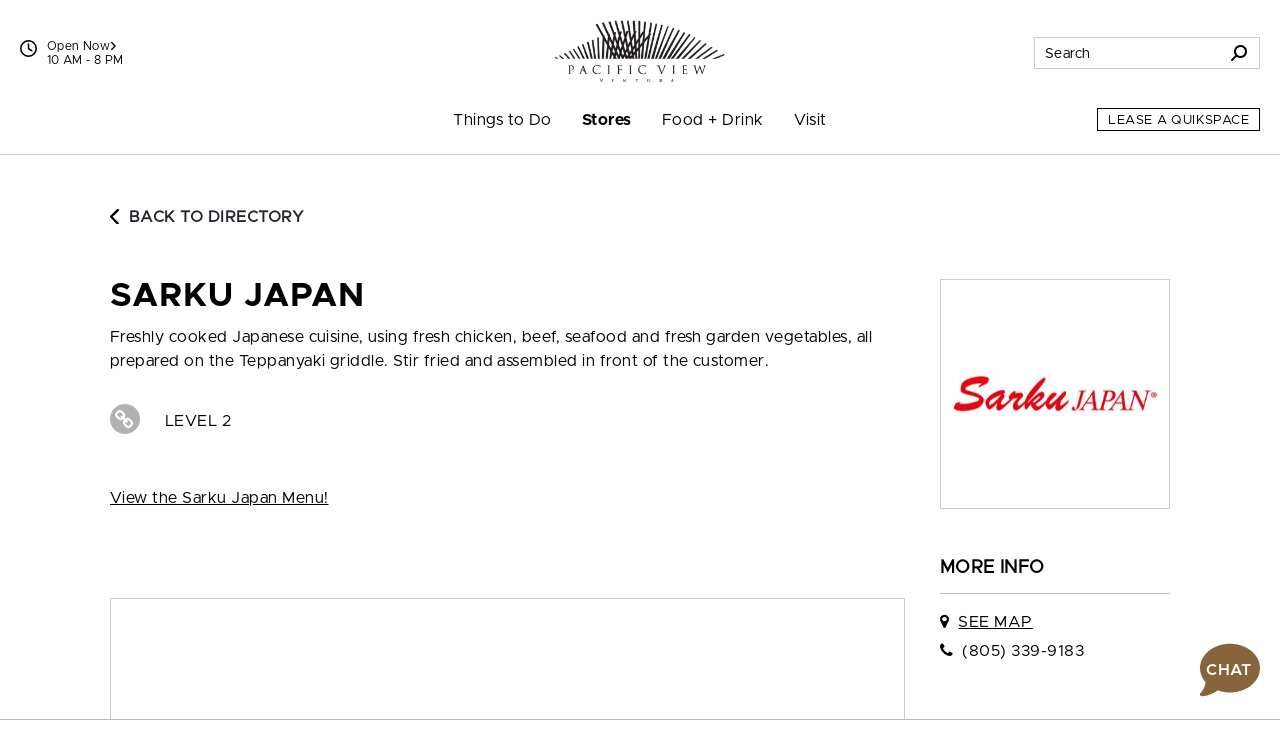

--- FILE ---
content_type: text/html; charset=utf-8
request_url: https://www.shoppacificview.com/Directory/Details/48078
body_size: 81395
content:



<!DOCTYPE html>
<html lang="en">
<head>
    
<script async="async" src="//consent.trustarc.com/notice?domain=macerich-consumer.com&c=teconsent&js=nj&noticeType=bb&text=true&gtm=1&pcookie" crossorigin=""></script>
<!-- TrustArc Event Generation -->
<script type="text/javascript">
    var __dispatched__ = {}; //Map of previously dispatched preference levels
    /*
    First step is to register with the CM API to receive callbacks when a preference update
    occurs. You must wait for the CM API (PrivacyManagerAPI object) to exist on the page before
    registering.
    */
    var __i__ = self.postMessage && setInterval(function () {
        if (self.PrivacyManagerAPI && __i__) {
            var apiObject = {
                PrivacyManagerAPI: {
                    action: "getConsentDecision",
                    timestamp: new Date().getTime(),
                    self: self.location.host
                }
            };
            self.top.postMessage(JSON.stringify(apiObject), "*");
            __i__ = clearInterval(__i__);
        }
    }, 50);
    /*
    Callbacks will occur in the form of a PostMessage event. This code listens for the
    appropriately formatted PostMessage event, gets the new consent decision, and then pushes
    the events into the GTM framework. Once the event is submitted, that consent decision is
    marked in the 'dispatched' map so it does not occur more than once.
    */
    self.addEventListener("message", function (e, d) {
        try {
            if (e.data && (d = JSON.parse(e.data)) && (d = d.PrivacyManagerAPI) && d.capabilities && d.action == "getConsentDecision") {
                var newDecision = self.PrivacyManagerAPI.callApi("getGDPRConsentDecision", self.location.host).consentDecision;
                newDecision && newDecision.forEach(function (label) {
                    if (!__dispatched__[label]) {
                        self.dataLayer && self.dataLayer.push({ "event": "GDPR Pref Allows " + label });
                        __dispatched__[label] = 1;

                        // Dispatch TrustArc Update
                        document.dispatchEvent(new CustomEvent('trustarcUpdate', { detail: __dispatched__ }));
                    }
                });
            }
        }
        catch (xx) {
            /** not a cm api message **/
        }
    });
</script>
<!-- End TrustArc Event Generation -->
<script>
    window.dataLayer = window.dataLayer || [];
    dataLayer.push({'property_name':'Pacific View','page_location_cons':'/directory/details/0','page_location_cons_ds':'https://www.shoppacificview.com/directory/details/0'});
    function gtag() { dataLayer.push(arguments); }
</script>

<script>(function(w,d,s,l,i){w[l]=w[l]||[];w[l].push({'gtm.start':
new Date().getTime(),event:'gtm.js'});var f=d.getElementsByTagName(s)[0],
j=d.createElement(s),dl=l!='dataLayer'?'&l='+l:'';j.async=true;j.src=
'https://info.shoppacificview.com/gtm.js?id='+i+dl;f.parentNode.insertBefore(j,f);
})(window,document,'script','dataLayer','GTM-M9T68F');</script>

<script>(function(w,d,s,l,i){w[l]=w[l]||[];w[l].push({'gtm.start':
new Date().getTime(),event:'gtm.js'});var f=d.getElementsByTagName(s)[0],
j=d.createElement(s),dl=l!='dataLayer'?'&l='+l:'';j.async=true;j.src=
'https://info.shoppacificview.com/gtm.js?id='+i+dl;f.parentNode.insertBefore(j,f);
})(window,document,'script','dataLayer','GTM-5553FMC');</script>


    <meta http-equiv="Content-Type" content="text/html; charset=utf-8" />
    <meta name="msapplication-config" content="none" />
<meta name="viewport" content="width=device-width, initial-scale=1, shrink-to-fit=no" />
<meta name="description" content="Freshly cooked Japanese cuisine, using fresh chicken, beef, seafood and fresh garden vegetables, all prepared on the Teppanyaki griddle. Stir fried and assembled in front of the customer." />
<meta name="author" content="Macerich" />
<meta name="og:type" content="website" />
<meta name="og:title" content="Pacific View | Sarku Japan" />
<meta name="og:description" content="Freshly cooked Japanese cuisine, using fresh chicken, beef, seafood and fresh garden vegetables, all prepared on the Teppanyaki griddle. Stir fried and assembled in front of the customer." />
<meta name="og:url" content="https://www.shoppacificview.com/Directory/Details/48078" />
    <title>Pacific View | Sarku Japan</title>

            <link rel="canonical" href="https://www.shoppacificview.com/Directory/Details/48078" />
         <link rel="icon" href="/favicon.ico" type="image/x-icon" />
    <link rel="shortcut icon" href="/favicon.ico" type="image/x-icon" />
    <link rel="icon" sizes="192x192" href="/touch-icon-192x192.png" type="image/png"> <!-- For Chrome for Android -->
    <link rel="apple-touch-icon-precomposed" sizes="180x180" href="/apple-touch-icon-180x180-precomposed.png" type="image/png"> <!-- For iPhone 6 Plus with 3Ã— display -->

    
    <link rel="stylesheet" href="https://cdnjs.cloudflare.com/ajax/libs/font-awesome/6.4.2/css/solid.min.css" integrity="sha512-P9pgMgcSNlLb4Z2WAB2sH5KBKGnBfyJnq+bhcfLCFusrRc4XdXrhfDluBl/usq75NF5gTDIMcwI1GaG5gju+Mw==" crossorigin="anonymous" referrerpolicy="no-referrer" />
                
                    
                    <link rel="preconnect" href="https://fonts.googleapis.com">
                    <link rel="preconnect" href="https://fonts.gstatic.com" crossorigin>
                    <link href="https://fonts.googleapis.com/css2?family=Libre+Bodoni:ital,wght@0,400;0,700;1,400;1,700&display=swap" rel="stylesheet">

                    <link href="/Styles/fonts-css?v=7GESi1v55XkffBukwoUNf7R1HEc1J-H7EUe89DVzG781" rel="stylesheet"/>

                    <link href="/Styles/skin1-css?v=vVt4RVhw6VXci3D3aaLuJTGr0jPnRdKsVENMXKIIPSc1" rel="stylesheet"/>

                
    <link href="/bundles/css?v=E-C27wWaC0mkIIifLQwKu1wI1ibdvw6sj4RsElBRHqY1" rel="stylesheet"/>

    <link href="/Packages/packages-css?v=BF7F5RYtxTlzF9_wHV7oMOKwTNMhtPVfSfAlJz6E9Nc1" rel="stylesheet"/>
<link href="/Styles/main-css?v=Bno6rxOMVQ6k5uW_Ttqz1LXuV67aK9ZO2-Mq200dr5o1" rel="stylesheet"/>

    <script src="/Packages/packages-js?v=c4PBQlfWeLrsKnNgPSOWprZA8lErmhdmv4mSvdngICE1"></script>


    
    <script type="module">
        import FocusTrapper from '/Packages/focus-trapper-0.1.0.min.js';
        customElements.define('focus-trapper', FocusTrapper);
    </script>
    
    <link rel="stylesheet" href="/css/opentable.css" />
    <script type="text/javascript" src="/Scripts/retailer.js"></script>

    <style type="text/css">
        .btn-blue-lagoon {
            color: #00818F !important;
            background-color: #fff !important;
            border-color: #00818F !important;
        }
        .btn-blue-lagoon:hover,
        .btn-blue-lagoon:focus {
            color: #fff !important;
            background-color: #00818F !important;
            border-color: #00818F !important;
        }
    </style>

        
            <script src="https://static.cdn-apple.com/businesschat/start-chat-button/2/index.js"></script>
        
</head>

<body class="skin-1">
    

<noscript>
    <iframe src="//info.shoppacificview.com/ns.html?id=GTM-M9T68F" height="0" width="0" style="display:none;visibility:hidden" title="Google Tags"></iframe>
</noscript>

<noscript>
    <iframe src="//info.shoppacificview.com/ns.html?id=GTM-5553FMC" height="0" width="0" style="display:none;visibility:hidden" title="Google Tags"></iframe>
</noscript> 



    
    <header class="banner" role="banner" data-pencil="">
        
        <a href="#" class="visually-hidden-focusable d-none video-promotion" role="button">Pause promotional video</a>
        <a href="#maincontent" class="visually-hidden-focusable">Skip to content</a>
        <div class="position-relative container">
            <div class="navbar-brand-container container">
                <a class="navbar-brand" href="/"><img src="https://assets.macerichepicenter.com/FileManager/Property/Logos/PacificView/PacificView_Logo.png" class="img-fluid" alt="Pacific View"></a>
            </div>
            
            <div class="utilities-bottom-container">
                <div class="utilities-bottom d-flex">
                    
                        
                            <a href="#" class="menu-link align-self-center" data-bs-toggle="offcanvas" data-bs-target="#shortcutMenu57" aria-controls="shortcutMenu57">Things to Do</a>
                        
                        
                            <a href="#" class="menu-link align-self-center" data-bs-toggle="offcanvas" data-bs-target="#shortcutMenu58" aria-controls="shortcutMenu58">Stores</a>
                        
                        
                            <a href="#" class="menu-link align-self-center" data-bs-toggle="offcanvas" data-bs-target="#shortcutMenu59" aria-controls="shortcutMenu59">Food + Drink</a>
                        
                    
                    <div class="align-self-center ms-auto">
                        <button class="hamburger hamburger--spin navbar-toggler" type="button" aria-label="Menu" aria-controls="navigation" data-bs-toggle="offcanvas" data-bs-target="#navbarToggler">
                            <span class="hamburger-box">
                                <span class="hamburger-inner"></span>
                            </span>
                        </button>
                    </div>
                </div>
            </div>
            
            <div class="utilities-top-container w-100">
                <div class="container d-flex justify-content-between align-items-center h-100">
                    <div class="chat-container d-xl-none">
                            
                                <a href="#" class="" role="button" aria-label="Chat" aria-expanded="false" aria-haspopup="true">
                                    <svg xmlns="http://www.w3.org/2000/svg" version="1.1" viewBox="0 0 400 288.3" aria-hidden="true" aria-describedby="chat-title" role="img">
                                        <title id="chat-title">Chat</title>
                                        <path class="cls-1 bubble-small" d="M134.5,134c0-26.6,7.8-51.3,21.2-72.1-15.2-8-32.7-12.4-51.2-11.9C50,51.4,5,95.4,2.6,149.9c-1.4,31.2,10.9,59.5,31.4,79.5l-12.5,43.5c-.4,1.5,1.2,2.7,2.5,1.8l37.8-25.7h.3c13.6,6.7,28.9,10.3,45,10.3,27.1,0,51.7-10.3,70.3-27.1-26.4-24.4-42.9-59.3-42.9-98.1h0Z" />
                                        <path class="cls-3 bubble-large" d="M376,286.2c.4,1.5-1.2,2.7-2.5,1.8l-49.3-33.6-.4.2c-18.3,8.7-38.9,13.4-60.7,12.9-70.5-1.6-128.2-58.8-130.5-129.3C130.1,60.9,193.3-2.3,270.6,0c70.3,2.2,127.4,59.6,129.3,129.9,1.1,38.9-14.5,74.2-40.1,99.2l16.3,56.8h-.1v.2Z" />
                                        <g>
                                            <circle class="dots" cx="61.4" cy="159.7" r="14.2" />
                                            <circle class="dots" cx="109.6" cy="159.7" r="14.2" />
                                        </g>
                                    </svg>
                                </a>
                            
                    </div>
                    <div class="mall-hours-container d-inline-flex">
                        
                            
                                <div class="icon-container">
                                    <svg xmlns="http://www.w3.org/2000/svg" height="1.25em" viewBox="0 0 512 512" aria-hidden="true">
                                        <path d="M464 256A208 208 0 1 1 48 256a208 208 0 1 1 416 0zM0 256a256 256 0 1 0 512 0A256 256 0 1 0 0 256zM232 120V256c0 8 4 15.5 10.7 20l96 64c11 7.4 25.9 4.4 33.3-6.7s4.4-25.9-6.7-33.3L280 243.2V120c0-13.3-10.7-24-24-24s-24 10.7-24 24z" />
                                    </svg>
                                </div>
                                <div class="icon-link-container d-flex flex-xl-column">
                                        
                                            <a class="icon-link" href="/hours" aria-label="See All Property Hours">
                                                Open Now
                                                <svg xmlns="http://www.w3.org/2000/svg" height="0.875em" viewBox="0 0 320 512" aria-hidden="true">
                                                    <path d="M41.4 233.4c-12.5 12.5-12.5 32.8 0 45.3l160 160c12.5 12.5 32.8 12.5 45.3 0s12.5-32.8 0-45.3L109.3 256 246.6 118.6c12.5-12.5 12.5-32.8 0-45.3s-32.8-12.5-45.3 0l-160 160z" />
                                                </svg>
                                            </a>
                                            <span class="mall-hours">10 AM - 8 PM</span>
                                        
                                </div>
                            
                    </div>
                    
                    <div class="search-container">
                            
                                <div class="form-container">
                                    <form action="/Search/Results" method="post">
                                        <div class="input-group">
                                            <input type="text" name="q" class="form-control" autocomplete="off" aria-label="Search for stores, sales, dining and more" placeholder="Search">
                                            <span class="input-group-text cursor">
                                                <svg xmlns="http://www.w3.org/2000/svg" height="1em" viewBox="0 0 512 512" aria-hidden="true">
                                                    <path d="M416 208c0 45.9-14.9 88.3-40 122.7L502.6 457.4c12.5 12.5 12.5 32.8 0 45.3s-32.8 12.5-45.3 0L330.7 376c-34.4 25.2-76.8 40-122.7 40C93.1 416 0 322.9 0 208S93.1 0 208 0S416 93.1 416 208zM208 352a144 144 0 1 0 0-288 144 144 0 1 0 0 288z" />
                                                </svg>
                                            </span>
                                            <div class="suggestionBox general d-none" aria-label="Search suggestions" aria-hidden="true" aria-live="polite">
                                                <!-- Suggested keywords are injected here -->
                                            </div>
                                        </div>
                                    </form>
                                </div>

                                <div class="icon-container">
                                    <a href="#" class="" role="button" data-bs-toggle="dropdown" aria-label="Search" aria-expanded="false">
                                        <svg xmlns="http://www.w3.org/2000/svg" height="1em" viewBox="0 0 512 512" aria-hidden="true">
                                            <path d="M416 208c0 45.9-14.9 88.3-40 122.7L502.6 457.4c12.5 12.5 12.5 32.8 0 45.3s-32.8 12.5-45.3 0L330.7 376c-34.4 25.2-76.8 40-122.7 40C93.1 416 0 322.9 0 208S93.1 0 208 0S416 93.1 416 208zM208 352a144 144 0 1 0 0-288 144 144 0 1 0 0 288z" />
                                        </svg>
                                    </a>
                                    <div class="dropdown-menu">
                                        <form action="/Search/Results" method="post">
                                            <div class="input-group">
                                                <input type="text" name="q" class="form-control" autocomplete="off" aria-label="Search for stores, sales, dining and more" placeholder="Search">
                                                <span class="input-group-text cursor">
                                                    <svg xmlns="http://www.w3.org/2000/svg" height="1em" viewBox="0 0 512 512" aria-hidden="true">
                                                        <path d="M416 208c0 45.9-14.9 88.3-40 122.7L502.6 457.4c12.5 12.5 12.5 32.8 0 45.3s-32.8 12.5-45.3 0L330.7 376c-34.4 25.2-76.8 40-122.7 40C93.1 416 0 322.9 0 208S93.1 0 208 0S416 93.1 416 208zM208 352a144 144 0 1 0 0-288 144 144 0 1 0 0 288z" />
                                                    </svg>
                                                </span>
                                                <div class="suggestionBox d-none" aria-label="Search suggestions" aria-hidden="true" aria-live="polite">
                                                    <!-- Suggested keywords are injected here -->
                                                </div>
                                            </div>
                                        </form>
                                    </div>
                                </div>
                            
                    </div>
                </div>
            </div>
            
            <nav class="navbar navbar-expand-xl">
                <div id="nav-desktop" class="container-fluid mx-auto px-0">
                    <div class="container-fluid offcanvas offcanvas-bottom" id="navbarToggler">
                        <div class="collapse navbar-collapse">
                            <div class="search-container d-xl-none">
                                <form action="/Search/Results" method="post">
                                    <div class="input-group mobile-input">
                                        <input type="text" name="q" class="form-control mobile-search" autocomplete="off" aria-label="Search for stores, sales, dining and more" placeholder="Search">
                                        <div class="suggestionBox mobile d-none" aria-label="Search suggestions" aria-hidden="true" aria-live="polite">
                                            <!-- Suggested keywords are injected here -->
                                        </div>
                                        <span class="input-group-text cursor">
                                            <svg xmlns="http://www.w3.org/2000/svg" height="1em" viewBox="0 0 512 512" aria-hidden="true">
                                                <path d="M416 208c0 45.9-14.9 88.3-40 122.7L502.6 457.4c12.5 12.5 12.5 32.8 0 45.3s-32.8 12.5-45.3 0L330.7 376c-34.4 25.2-76.8 40-122.7 40C93.1 416 0 322.9 0 208S93.1 0 208 0S416 93.1 416 208zM208 352a144 144 0 1 0 0-288 144 144 0 1 0 0 288z" />
                                            </svg>
                                        </span>
                                    </div>
                                </form>
                            </div>
                            <div class="nav-item-container mx-xl-auto mt-5 mt-xl-0">
                                <ul id="navbarMenu" class="navbar-nav mt-n5 mt-xl-0 accordion accordion-flush align-items-xl-stretch" role="menubar">
                                    

                                        
                                            <li class="nav-item accordion-item text-xl-center" role="none">
                                                <a class="nav-link accordion-button collapsed   " data-bs-toggle data-dropdown-supress='true' data-bs-target="#navbarMenu57" href="/Events" target="_self" onclick="javascript:dataLayer.push({'event':'dynamicEvent','dynev.ev_name':'navigation_click','dynev.p1_name':'click_text','dynev.p1_value':'Things to Do','dynev.p2_name':'navigation_location','dynev.p2_value':'top nav','dynev.p3_name':'navigation_sublocation','dynev.p3_value':'Things to Do'});" onkeydown="javascript:dataLayer.push({'event':'dynamicEvent','dynev.ev_name':'navigation_click','dynev.p1_name':'click_text','dynev.p1_value':'Things to Do','dynev.p2_name':'navigation_location','dynev.p2_value':'top nav','dynev.p3_name':'navigation_sublocation','dynev.p3_value':'Things to Do'});" aria-label="Things to Do" id="navbarMenuItem57" role="menuitem"  aria-controls="navbarMenu57" data-boundary="viewport">Things to Do</a>
                                                <div class="dropdown-menu accordion-collapse collapse" id="navbarMenu57" data-bs-parent="#navbarMenu">
                                                    <ul class="list-unstyled d-block d-xl-flex flex-xl-column align-items-stretch" aria-labelledby="navbarMenuItem57" role="menu">
                                                            
                                                                <li role="none" class="">
                                                                        
                                                                            <a class="dropdown-item   " href="/Events" target="_self" onclick="javascript:dataLayer.push({'event':'dynamicEvent','dynev.ev_name':'navigation_click','dynev.p1_name':'click_text','dynev.p1_value':'Events','dynev.p2_name':'navigation_location','dynev.p2_value':'top nav','dynev.p3_name':'navigation_sublocation','dynev.p3_value':'Things to Do'});" onkeydown="javascript:dataLayer.push({'event':'dynamicEvent','dynev.ev_name':'navigation_click','dynev.p1_name':'click_text','dynev.p1_value':'Events','dynev.p2_name':'navigation_location','dynev.p2_value':'top nav','dynev.p3_name':'navigation_sublocation','dynev.p3_value':'Things to Do'});" aria-label="Events" role="menuitem">Events</a>
                                                                        
                                                                </li>
                                                            
                                                    </ul>
                                                </div>
                                            </li>
                                        
                                        
                                            <li class="nav-item accordion-item text-xl-center" role="none">
                                                <a class="nav-link accordion-button collapsed  active " data-bs-toggle='dropdown' data-dropdown-suppress='false' data-bs-target="#navbarMenu58" href="/Directory" target="_self" onclick="javascript:dataLayer.push({'event':'dynamicEvent','dynev.ev_name':'navigation_click','dynev.p1_name':'click_text','dynev.p1_value':'Stores','dynev.p2_name':'navigation_location','dynev.p2_value':'top nav','dynev.p3_name':'navigation_sublocation','dynev.p3_value':'Stores'});" onkeydown="javascript:dataLayer.push({'event':'dynamicEvent','dynev.ev_name':'navigation_click','dynev.p1_name':'click_text','dynev.p1_value':'Stores','dynev.p2_name':'navigation_location','dynev.p2_value':'top nav','dynev.p3_name':'navigation_sublocation','dynev.p3_value':'Stores'});" aria-label="Stores" id="navbarMenuItem58" role="menuitem" aria-expanded='false' aria-controls="navbarMenu58" data-boundary="viewport">Stores</a>
                                                <div class="dropdown-menu accordion-collapse collapse" id="navbarMenu58" data-bs-parent="#navbarMenu">
                                                    <ul class="list-unstyled d-block d-xl-flex flex-xl-column align-items-stretch" aria-labelledby="navbarMenuItem58" role="menu">
                                                            
                                                                <li role="none" class="">
                                                                        
                                                                            <a class="dropdown-item  active " href="/Directory" target="_self" onclick="javascript:dataLayer.push({'event':'dynamicEvent','dynev.ev_name':'navigation_click','dynev.p1_name':'click_text','dynev.p1_value':'Stores','dynev.p2_name':'navigation_location','dynev.p2_value':'top nav','dynev.p3_name':'navigation_sublocation','dynev.p3_value':'Stores'});" onkeydown="javascript:dataLayer.push({'event':'dynamicEvent','dynev.ev_name':'navigation_click','dynev.p1_name':'click_text','dynev.p1_value':'Stores','dynev.p2_name':'navigation_location','dynev.p2_value':'top nav','dynev.p3_name':'navigation_sublocation','dynev.p3_value':'Stores'});" aria-label="Stores" role="menuitem">Stores</a>
                                                                        
                                                                </li>
                                                            
                                                            
                                                                <li role="none" class="">
                                                                        
                                                                            <a class="dropdown-item   " href="/Map" target="_self" onclick="javascript:dataLayer.push({'event':'dynamicEvent','dynev.ev_name':'navigation_click','dynev.p1_name':'click_text','dynev.p1_value':'Center Map','dynev.p2_name':'navigation_location','dynev.p2_value':'top nav','dynev.p3_name':'navigation_sublocation','dynev.p3_value':'Stores'});" onkeydown="javascript:dataLayer.push({'event':'dynamicEvent','dynev.ev_name':'navigation_click','dynev.p1_name':'click_text','dynev.p1_value':'Center Map','dynev.p2_name':'navigation_location','dynev.p2_value':'top nav','dynev.p3_name':'navigation_sublocation','dynev.p3_value':'Stores'});" aria-label="Center Map" role="menuitem">Center Map</a>
                                                                        
                                                                </li>
                                                            
                                                            
                                                                <li role="none" class="">
                                                                        
                                                                            <a class="dropdown-item   " href="/Sales" target="_self" onclick="javascript:dataLayer.push({'event':'dynamicEvent','dynev.ev_name':'navigation_click','dynev.p1_name':'click_text','dynev.p1_value':'Sales & Offers','dynev.p2_name':'navigation_location','dynev.p2_value':'top nav','dynev.p3_name':'navigation_sublocation','dynev.p3_value':'Stores'});" onkeydown="javascript:dataLayer.push({'event':'dynamicEvent','dynev.ev_name':'navigation_click','dynev.p1_name':'click_text','dynev.p1_value':'Sales & Offers','dynev.p2_name':'navigation_location','dynev.p2_value':'top nav','dynev.p3_name':'navigation_sublocation','dynev.p3_value':'Stores'});" aria-label="Sales & Offers" role="menuitem">Sales &amp; Offers</a>
                                                                        
                                                                </li>
                                                            
                                                            
                                                                <li role="none" class="">
                                                                        
                                                                            <a class="dropdown-item   " href="/Jobs" target="_self" onclick="javascript:dataLayer.push({'event':'dynamicEvent','dynev.ev_name':'navigation_click','dynev.p1_name':'click_text','dynev.p1_value':'Jobs','dynev.p2_name':'navigation_location','dynev.p2_value':'top nav','dynev.p3_name':'navigation_sublocation','dynev.p3_value':'Stores'});" onkeydown="javascript:dataLayer.push({'event':'dynamicEvent','dynev.ev_name':'navigation_click','dynev.p1_name':'click_text','dynev.p1_value':'Jobs','dynev.p2_name':'navigation_location','dynev.p2_value':'top nav','dynev.p3_name':'navigation_sublocation','dynev.p3_value':'Stores'});" aria-label="Jobs" role="menuitem">Jobs</a>
                                                                        
                                                                </li>
                                                            
                                                    </ul>
                                                </div>
                                            </li>
                                        
                                        
                                            <li class="nav-item accordion-item text-xl-center" role="none">
                                                <a class="nav-link accordion-button collapsed   " data-bs-toggle='dropdown' data-dropdown-suppress='false' data-bs-target="#navbarMenu59" href="/Dining" target="_self" onclick="javascript:dataLayer.push({'event':'dynamicEvent','dynev.ev_name':'navigation_click','dynev.p1_name':'click_text','dynev.p1_value':'Food + Drink','dynev.p2_name':'navigation_location','dynev.p2_value':'top nav','dynev.p3_name':'navigation_sublocation','dynev.p3_value':'Food + Drink'});" onkeydown="javascript:dataLayer.push({'event':'dynamicEvent','dynev.ev_name':'navigation_click','dynev.p1_name':'click_text','dynev.p1_value':'Food + Drink','dynev.p2_name':'navigation_location','dynev.p2_value':'top nav','dynev.p3_name':'navigation_sublocation','dynev.p3_value':'Food + Drink'});" aria-label="Food + Drink" id="navbarMenuItem59" role="menuitem" aria-expanded='false' aria-controls="navbarMenu59" data-boundary="viewport">Food + Drink</a>
                                                <div class="dropdown-menu accordion-collapse collapse" id="navbarMenu59" data-bs-parent="#navbarMenu">
                                                    <ul class="list-unstyled d-block d-xl-flex flex-xl-column align-items-stretch" aria-labelledby="navbarMenuItem59" role="menu">
                                                            
                                                                <li role="none" class="">
                                                                        
                                                                            <a class="dropdown-item   " href="/Dining" target="_self" onclick="javascript:dataLayer.push({'event':'dynamicEvent','dynev.ev_name':'navigation_click','dynev.p1_name':'click_text','dynev.p1_value':'All Food & Drink','dynev.p2_name':'navigation_location','dynev.p2_value':'top nav','dynev.p3_name':'navigation_sublocation','dynev.p3_value':'Food + Drink'});" onkeydown="javascript:dataLayer.push({'event':'dynamicEvent','dynev.ev_name':'navigation_click','dynev.p1_name':'click_text','dynev.p1_value':'All Food & Drink','dynev.p2_name':'navigation_location','dynev.p2_value':'top nav','dynev.p3_name':'navigation_sublocation','dynev.p3_value':'Food + Drink'});" aria-label="All Food & Drink" role="menuitem">All Food &amp; Drink</a>
                                                                        
                                                                </li>
                                                            
                                                            
                                                                <li role="none" class="">
                                                                        
                                                                            <a class="dropdown-item   " href="/Dining/Restaurants" target="_self" onclick="javascript:dataLayer.push({'event':'dynamicEvent','dynev.ev_name':'navigation_click','dynev.p1_name':'click_text','dynev.p1_value':'Restaurants & Bars','dynev.p2_name':'navigation_location','dynev.p2_value':'top nav','dynev.p3_name':'navigation_sublocation','dynev.p3_value':'Food + Drink'});" onkeydown="javascript:dataLayer.push({'event':'dynamicEvent','dynev.ev_name':'navigation_click','dynev.p1_name':'click_text','dynev.p1_value':'Restaurants & Bars','dynev.p2_name':'navigation_location','dynev.p2_value':'top nav','dynev.p3_name':'navigation_sublocation','dynev.p3_value':'Food + Drink'});" aria-label="Restaurants & Bars" role="menuitem">Restaurants &amp; Bars</a>
                                                                        
                                                                </li>
                                                            
                                                            
                                                                <li role="none" class="">
                                                                        
                                                                            <a class="dropdown-item   " href="/Dining/FastFood" target="_self" onclick="javascript:dataLayer.push({'event':'dynamicEvent','dynev.ev_name':'navigation_click','dynev.p1_name':'click_text','dynev.p1_value':'Fast Food & Snacks','dynev.p2_name':'navigation_location','dynev.p2_value':'top nav','dynev.p3_name':'navigation_sublocation','dynev.p3_value':'Food + Drink'});" onkeydown="javascript:dataLayer.push({'event':'dynamicEvent','dynev.ev_name':'navigation_click','dynev.p1_name':'click_text','dynev.p1_value':'Fast Food & Snacks','dynev.p2_name':'navigation_location','dynev.p2_value':'top nav','dynev.p3_name':'navigation_sublocation','dynev.p3_value':'Food + Drink'});" aria-label="Fast Food & Snacks" role="menuitem">Fast Food &amp; Snacks</a>
                                                                        
                                                                </li>
                                                            
                                                            
                                                                <li role="none" class="">
                                                                        
                                                                            <a class="dropdown-item   " href="/Dining/Specialty" target="_self" onclick="javascript:dataLayer.push({'event':'dynamicEvent','dynev.ev_name':'navigation_click','dynev.p1_name':'click_text','dynev.p1_value':'Coffee, Dessert & Specialty Items','dynev.p2_name':'navigation_location','dynev.p2_value':'top nav','dynev.p3_name':'navigation_sublocation','dynev.p3_value':'Food + Drink'});" onkeydown="javascript:dataLayer.push({'event':'dynamicEvent','dynev.ev_name':'navigation_click','dynev.p1_name':'click_text','dynev.p1_value':'Coffee, Dessert & Specialty Items','dynev.p2_name':'navigation_location','dynev.p2_value':'top nav','dynev.p3_name':'navigation_sublocation','dynev.p3_value':'Food + Drink'});" aria-label="Coffee, Dessert & Specialty Items" role="menuitem">Coffee, Dessert &amp; Specialty Items</a>
                                                                        
                                                                </li>
                                                            
                                                    </ul>
                                                </div>
                                            </li>
                                        
                                        
                                            <li class="nav-item accordion-item text-xl-center" role="none">
                                                <a class="nav-link accordion-button collapsed   " data-bs-toggle data-dropdown-supress='true' data-bs-target="#navbarMenu60" href="/Services" target="_self" onclick="javascript:dataLayer.push({'event':'dynamicEvent','dynev.ev_name':'navigation_click','dynev.p1_name':'click_text','dynev.p1_value':'Visit','dynev.p2_name':'navigation_location','dynev.p2_value':'top nav','dynev.p3_name':'navigation_sublocation','dynev.p3_value':'Visit'});" onkeydown="javascript:dataLayer.push({'event':'dynamicEvent','dynev.ev_name':'navigation_click','dynev.p1_name':'click_text','dynev.p1_value':'Visit','dynev.p2_name':'navigation_location','dynev.p2_value':'top nav','dynev.p3_name':'navigation_sublocation','dynev.p3_value':'Visit'});" aria-label="Visit" id="navbarMenuItem60" role="menuitem"  aria-controls="navbarMenu60" data-boundary="viewport">Visit</a>
                                                <div class="dropdown-menu accordion-collapse collapse" id="navbarMenu60" data-bs-parent="#navbarMenu">
                                                    <ul class="list-unstyled d-block d-xl-flex flex-xl-column align-items-stretch" aria-labelledby="navbarMenuItem60" role="menu">
                                                            
                                                                <li role="none" class="">
                                                                        
                                                                            <a class="dropdown-item   " href="/Services" target="_self" onclick="javascript:dataLayer.push({'event':'dynamicEvent','dynev.ev_name':'navigation_click','dynev.p1_name':'click_text','dynev.p1_value':'Services','dynev.p2_name':'navigation_location','dynev.p2_value':'top nav','dynev.p3_name':'navigation_sublocation','dynev.p3_value':'Visit'});" onkeydown="javascript:dataLayer.push({'event':'dynamicEvent','dynev.ev_name':'navigation_click','dynev.p1_name':'click_text','dynev.p1_value':'Services','dynev.p2_name':'navigation_location','dynev.p2_value':'top nav','dynev.p3_name':'navigation_sublocation','dynev.p3_value':'Visit'});" aria-label="Services" role="menuitem">Services</a>
                                                                        
                                                                </li>
                                                            
                                                    </ul>
                                                </div>
                                            </li>
                                        
                                    
                                    <li class="nav-item container nav-btn-container" role="none">
                                        <div class="position-relative">
                                            <div class="nav-btn">
                                                    
                                                        

        
            <a href="https://quikspace.macerich.com/commercial-property/us/ca/ventura/pacific-view-2?utm_source=Property_Site_Nav&amp;utm_medium=PAC_Website&amp;utm_campaign=QuikSpace" class="btn btn-white" target="_blank" onclick="javascript:dataLayer.push({'event':'dynamicEvent','dynev.ev_name':'navigation_click','dynev.p1_name':'click_text','dynev.p1_value':'Lease a QuikSpace','dynev.p2_name':'navigation_location','dynev.p2_value':'top nav'});" onkeydown="javascript:dataLayer.push({'event':'dynamicEvent','dynev.ev_name':'navigation_click','dynev.p1_name':'click_text','dynev.p1_value':'Lease a QuikSpace','dynev.p2_name':'navigation_location','dynev.p2_value':'top nav'});" data-uk-scrollspy="{cls:'active'}" aria-label="Lease a QuikSpace (open in new window)">Lease a QuikSpace</a>
        

                                                    
                                            </div>
                                        </div>

                                    </li>
                                </ul>
                            </div>
                            <div class="mall-hours-container">
                                    
                                        <div>
                                            <h4 class="heading text-uppercase">REGULAR HOURS</h4>
                                            <p>
                                                    
                                                        Mon - Sat: 10 AM - 8 PM<br />Sunday: 11 AM - 7 PM
                                                    
                                            </p>
                                            <a href="/Hours" aria-label="See All Property Hours" class="">See All Hours</a>
                                        </div>
                                    
                                                                    
                                        <div class="mt-4">
                                            <h4 class="heading text-uppercase">VISIT</h4>
                                            <span class="uk-hidden">Pacific View</span>
                                            <p>
                                                3301-1 E Main St<br />Ventura, CA 93003
                                                    
                                                        <a href="tel:(805) 642-5530" class="d-block">(805) 642-5530</a>
                                                    
                                            </p>
                                            
                                            <a href="https://maps.google.com/maps?q=3301-1+E+Main+St,+Ventura,+CA+93003" target="_blank" class="" onclick="javascript:dataLayer.push({'event':'dynamicEvent','dynev.ev_name':'navigation_click','dynev.p1_name':'click_text','dynev.p1_value':'Get Directions','dynev.p2_name':'navigation_location','dynev.p2_value':'mobile nav'});" onkeydown="javascript:dataLayer.push({'event':'dynamicEvent','dynev.ev_name':'navigation_click','dynev.p1_name':'click_text','dynev.p1_value':'Get Directions','dynev.p2_name':'navigation_location','dynev.p2_value':'mobile nav'});" aria-label="View on Google Maps (open in new window)">Map It</a>
                                        </div>
                                    

                            </div>
                            
                            <div class="social-container mt-4">
                                    
                                        <h4 class="visually-hidden">Social</h4>
                                        <ul class="d-flex flex-wrap">
                                                
                                                    <li>
                                                        <a href="http://www.facebook.com/ShopPacificView" target="_blank" aria-label="Visit Pacific View Facebook page (open in new window)">
                                                            <span class="visually-hidden">Facebook</span>
                                                            <svg xmlns="http://www.w3.org/2000/svg" viewBox="0 0 512 512" aria-hidden="true">
                                                                <path d="M504 256C504 119 393 8 256 8S8 119 8 256c0 123.78 90.69 226.38 209.25 245V327.69h-63V256h63v-54.64c0-62.15 37-96.48 93.67-96.48 27.14 0 55.52 4.84 55.52 4.84v61h-31.28c-30.8 0-40.41 19.12-40.41 38.73V256h68.78l-11 71.69h-57.78V501C413.31 482.38 504 379.78 504 256z" />
                                                            </svg>
                                                        </a>
                                                    </li>
                                                
                                                                                            
                                                    <li>
                                                        <a href="https://www.instagram.com/shoppacificview/" target="_blank" aria-label="Visit Pacific View Instagram page (open in new window)">
                                                            <span class="visually-hidden">Instagram</span>
                                                            <svg xmlns="http://www.w3.org/2000/svg" viewBox="0 0 448 512" aria-hidden="true">
                                                                <path d="M224.1 141c-63.6 0-114.9 51.3-114.9 114.9s51.3 114.9 114.9 114.9S339 319.5 339 255.9 287.7 141 224.1 141zm0 189.6c-41.1 0-74.7-33.5-74.7-74.7s33.5-74.7 74.7-74.7 74.7 33.5 74.7 74.7-33.6 74.7-74.7 74.7zm146.4-194.3c0 14.9-12 26.8-26.8 26.8-14.9 0-26.8-12-26.8-26.8s12-26.8 26.8-26.8 26.8 12 26.8 26.8zm76.1 27.2c-1.7-35.9-9.9-67.7-36.2-93.9-26.2-26.2-58-34.4-93.9-36.2-37-2.1-147.9-2.1-184.9 0-35.8 1.7-67.6 9.9-93.9 36.1s-34.4 58-36.2 93.9c-2.1 37-2.1 147.9 0 184.9 1.7 35.9 9.9 67.7 36.2 93.9s58 34.4 93.9 36.2c37 2.1 147.9 2.1 184.9 0 35.9-1.7 67.7-9.9 93.9-36.2 26.2-26.2 34.4-58 36.2-93.9 2.1-37 2.1-147.8 0-184.8zM398.8 388c-7.8 19.6-22.9 34.7-42.6 42.6-29.5 11.7-99.5 9-132.1 9s-102.7 2.6-132.1-9c-19.6-7.8-34.7-22.9-42.6-42.6-11.7-29.5-9-99.5-9-132.1s-2.6-102.7 9-132.1c7.8-19.6 22.9-34.7 42.6-42.6 29.5-11.7 99.5-9 132.1-9s102.7-2.6 132.1 9c19.6 7.8 34.7 22.9 42.6 42.6 11.7 29.5 9 99.5 9 132.1s2.7 102.7-9 132.1z" />
                                                            </svg>
                                                        </a>
                                                    </li>
                                                
                                                                                                                                                                            </ul>
                                    
                            </div>
                        </div>
                    </div>
                </div>
            </nav>

            
            <div class="offcanvas-container">
                    
                        <div class="offcanvas offcanvas-bottom" tabindex="-1" id="shortcutMenu57" aria-labelledby="shortcutMenuLabel57">
                            <div class="offcanvas-header">
                                <h3 class="offcanvas-title" id="shortcutMenuLabel57">Things to Do</h3>
                                <button type="button" class="btn-close" data-bs-dismiss="offcanvas" aria-label="Close"></button>
                            </div>
                            <div class="offcanvas-body">
                                <ul role="none">
                                            
                                                <li role="none"><a href="/Events" target="" class="menu-item" onclick="javascript:dataLayer.push({'event':'dynamicEvent','dynev.ev_name':'navigation_click','dynev.p1_name':'click_text','dynev.p1_value':'Events','dynev.p2_name':'navigation_location','dynev.p2_value':'shortcut nav','dynev.p3_name':'navigation_sublocation','dynev.p3_value':'Things to Do'});" onkeydown="javascript:dataLayer.push({'event':'dynamicEvent','dynev.ev_name':'navigation_click','dynev.p1_name':'click_text','dynev.p1_value':'Events','dynev.p2_name':'navigation_location','dynev.p2_value':'shortcut nav','dynev.p3_name':'navigation_sublocation','dynev.p3_value':'Things to Do'});">Events</a></li>
                                            
                                </ul>
                            </div>
                        </div>
                    
                    
                        <div class="offcanvas offcanvas-bottom" tabindex="-1" id="shortcutMenu58" aria-labelledby="shortcutMenuLabel58">
                            <div class="offcanvas-header">
                                <h3 class="offcanvas-title" id="shortcutMenuLabel58">Stores</h3>
                                <button type="button" class="btn-close" data-bs-dismiss="offcanvas" aria-label="Close"></button>
                            </div>
                            <div class="offcanvas-body">
                                <ul role="none">
                                            
                                                <li role="none"><a href="/Directory" target="" class="menu-item" onclick="javascript:dataLayer.push({'event':'dynamicEvent','dynev.ev_name':'navigation_click','dynev.p1_name':'click_text','dynev.p1_value':'Stores','dynev.p2_name':'navigation_location','dynev.p2_value':'shortcut nav','dynev.p3_name':'navigation_sublocation','dynev.p3_value':'Stores'});" onkeydown="javascript:dataLayer.push({'event':'dynamicEvent','dynev.ev_name':'navigation_click','dynev.p1_name':'click_text','dynev.p1_value':'Stores','dynev.p2_name':'navigation_location','dynev.p2_value':'shortcut nav','dynev.p3_name':'navigation_sublocation','dynev.p3_value':'Stores'});">Stores</a></li>
                                            
                                            
                                                <li role="none"><a href="/Map" target="" class="menu-item" onclick="javascript:dataLayer.push({'event':'dynamicEvent','dynev.ev_name':'navigation_click','dynev.p1_name':'click_text','dynev.p1_value':'Center Map','dynev.p2_name':'navigation_location','dynev.p2_value':'shortcut nav','dynev.p3_name':'navigation_sublocation','dynev.p3_value':'Stores'});" onkeydown="javascript:dataLayer.push({'event':'dynamicEvent','dynev.ev_name':'navigation_click','dynev.p1_name':'click_text','dynev.p1_value':'Center Map','dynev.p2_name':'navigation_location','dynev.p2_value':'shortcut nav','dynev.p3_name':'navigation_sublocation','dynev.p3_value':'Stores'});">Center Map</a></li>
                                            
                                            
                                                <li role="none"><a href="/Sales" target="" class="menu-item" onclick="javascript:dataLayer.push({'event':'dynamicEvent','dynev.ev_name':'navigation_click','dynev.p1_name':'click_text','dynev.p1_value':'Sales & Offers','dynev.p2_name':'navigation_location','dynev.p2_value':'shortcut nav','dynev.p3_name':'navigation_sublocation','dynev.p3_value':'Stores'});" onkeydown="javascript:dataLayer.push({'event':'dynamicEvent','dynev.ev_name':'navigation_click','dynev.p1_name':'click_text','dynev.p1_value':'Sales & Offers','dynev.p2_name':'navigation_location','dynev.p2_value':'shortcut nav','dynev.p3_name':'navigation_sublocation','dynev.p3_value':'Stores'});">Sales &amp; Offers</a></li>
                                            
                                            
                                                <li role="none"><a href="/Jobs" target="" class="menu-item" onclick="javascript:dataLayer.push({'event':'dynamicEvent','dynev.ev_name':'navigation_click','dynev.p1_name':'click_text','dynev.p1_value':'Jobs','dynev.p2_name':'navigation_location','dynev.p2_value':'shortcut nav','dynev.p3_name':'navigation_sublocation','dynev.p3_value':'Stores'});" onkeydown="javascript:dataLayer.push({'event':'dynamicEvent','dynev.ev_name':'navigation_click','dynev.p1_name':'click_text','dynev.p1_value':'Jobs','dynev.p2_name':'navigation_location','dynev.p2_value':'shortcut nav','dynev.p3_name':'navigation_sublocation','dynev.p3_value':'Stores'});">Jobs</a></li>
                                            
                                </ul>
                            </div>
                        </div>
                    
                    
                        <div class="offcanvas offcanvas-bottom" tabindex="-1" id="shortcutMenu59" aria-labelledby="shortcutMenuLabel59">
                            <div class="offcanvas-header">
                                <h3 class="offcanvas-title" id="shortcutMenuLabel59">Food + Drink</h3>
                                <button type="button" class="btn-close" data-bs-dismiss="offcanvas" aria-label="Close"></button>
                            </div>
                            <div class="offcanvas-body">
                                <ul role="none">
                                            
                                                <li role="none"><a href="/Dining" target="" class="menu-item" onclick="javascript:dataLayer.push({'event':'dynamicEvent','dynev.ev_name':'navigation_click','dynev.p1_name':'click_text','dynev.p1_value':'All Food & Drink','dynev.p2_name':'navigation_location','dynev.p2_value':'shortcut nav','dynev.p3_name':'navigation_sublocation','dynev.p3_value':'Food + Drink'});" onkeydown="javascript:dataLayer.push({'event':'dynamicEvent','dynev.ev_name':'navigation_click','dynev.p1_name':'click_text','dynev.p1_value':'All Food & Drink','dynev.p2_name':'navigation_location','dynev.p2_value':'shortcut nav','dynev.p3_name':'navigation_sublocation','dynev.p3_value':'Food + Drink'});">All Food &amp; Drink</a></li>
                                            
                                            
                                                <li role="none"><a href="/Dining/Restaurants" target="" class="menu-item" onclick="javascript:dataLayer.push({'event':'dynamicEvent','dynev.ev_name':'navigation_click','dynev.p1_name':'click_text','dynev.p1_value':'Restaurants & Bars','dynev.p2_name':'navigation_location','dynev.p2_value':'shortcut nav','dynev.p3_name':'navigation_sublocation','dynev.p3_value':'Food + Drink'});" onkeydown="javascript:dataLayer.push({'event':'dynamicEvent','dynev.ev_name':'navigation_click','dynev.p1_name':'click_text','dynev.p1_value':'Restaurants & Bars','dynev.p2_name':'navigation_location','dynev.p2_value':'shortcut nav','dynev.p3_name':'navigation_sublocation','dynev.p3_value':'Food + Drink'});">Restaurants &amp; Bars</a></li>
                                            
                                            
                                                <li role="none"><a href="/Dining/FastFood" target="" class="menu-item" onclick="javascript:dataLayer.push({'event':'dynamicEvent','dynev.ev_name':'navigation_click','dynev.p1_name':'click_text','dynev.p1_value':'Fast Food & Snacks','dynev.p2_name':'navigation_location','dynev.p2_value':'shortcut nav','dynev.p3_name':'navigation_sublocation','dynev.p3_value':'Food + Drink'});" onkeydown="javascript:dataLayer.push({'event':'dynamicEvent','dynev.ev_name':'navigation_click','dynev.p1_name':'click_text','dynev.p1_value':'Fast Food & Snacks','dynev.p2_name':'navigation_location','dynev.p2_value':'shortcut nav','dynev.p3_name':'navigation_sublocation','dynev.p3_value':'Food + Drink'});">Fast Food &amp; Snacks</a></li>
                                            
                                            
                                                <li role="none"><a href="/Dining/Specialty" target="" class="menu-item" onclick="javascript:dataLayer.push({'event':'dynamicEvent','dynev.ev_name':'navigation_click','dynev.p1_name':'click_text','dynev.p1_value':'Coffee, Dessert & Specialty Items','dynev.p2_name':'navigation_location','dynev.p2_value':'shortcut nav','dynev.p3_name':'navigation_sublocation','dynev.p3_value':'Food + Drink'});" onkeydown="javascript:dataLayer.push({'event':'dynamicEvent','dynev.ev_name':'navigation_click','dynev.p1_name':'click_text','dynev.p1_value':'Coffee, Dessert & Specialty Items','dynev.p2_name':'navigation_location','dynev.p2_value':'shortcut nav','dynev.p3_name':'navigation_sublocation','dynev.p3_value':'Food + Drink'});">Coffee, Dessert &amp; Specialty Items</a></li>
                                            
                                </ul>
                            </div>
                        </div>
                    
            </div>
        </div>
    </header>


<main id="bodycontent">
    <a id="maincontent"></a>
    




<div class="custom-block basic-block">
    <div class="container">

        <a href="/Directory" class="back fw-bold link-dark link-offset-2-hover link-underline link-underline-opacity-0 link-underline-opacity-100-hover">
            <div class="back"></div>Back to Directory
        </a>
    </div>
</div>

<div class="custom-block basic-block min-height-view pb-5">
    <div class="container">
            
                <div class="details-container">
                    <div class="uk-grid uk-nbfc ms-0">
                        <!-- Left Side -->
                        <div class="uk-width-medium-1-1 uk-width-large-3-4 ps-0">
                            <div class="retailer-main p-0">
                                <div class="uk-grid">
                                    <div class="uk-width-1-1">
                                        <div class="retailer-container">

                                            <h1  class="h2 pt-0" >Sarku Japan</h1>
                                            <div class="flag-container">
                                            </div>
                                        </div>
                                            <p class="font-style-4 theme-color-dark">Freshly cooked Japanese cuisine, using fresh chicken, beef, seafood and fresh garden vegetables, all prepared on the Teppanyaki griddle. Stir fried and assembled in front of the customer. <br /></p>
                                                                                <div class="sub-retailer">
                                                    
                                                        <div class="sub-social">
                                                            <div class="retailer-social-icons">
                                                                                                                                                                                                    
                                                                        <div class="social-icon">
                                                                            <a href="http://www.sarkujapan.com/" target="_blank" aria-label="Visit Sarku Japan Website (open in new window)" class="sphere-icon"><i class="uk-icon-link"></i></a>
                                                                        </div>
                                                                    
                                                            </div>
                                                        </div>
                                                    


                                            <div class="sub-hours-location">
<span class="levels font-style-4 global-uppercase">Level 2</span>                                            </div>
                                        </div>
                                    </div>

                                    <div class="retailer-details-container">
                                                                                                                    </div>

                                    <div class="uk-width-1-1">
                                            
                                                <!-- Mobile View -->
                                                <div class="retailer-contact uk-hidden-large uk-margin-large-top">
                                                    <h2 class="font-style-2 global-uppercase theme-color-dark">More Info</h2>
                                                    <hr />
                                                        <div class="contact-container"><i class="uk-icon-map-marker"></i>&nbsp;&nbsp;<a href="/Map#/profile?location=48078" aria-label="See Sarku Japan on Map" class="font-style-4 theme-color-medium">See Map</a></div>
                                                                                                            <div class="contact-container"><span class="font-style-4 uk-text-nowrap"><i class="uk-icon-phone" aria-label="Phone"></i>&nbsp;&nbsp;(805) 339-9183</span></div>
                                                                                                    </div>
                                            
                                                                            </div>
                                </div>
                            </div>

                                
                                    <!-- Reserve table and Happy Hour START -->
                                    <div class="dining-main">
                                        <div class="uk-grid">
                                            <div class="uk-width-large-1-1">
                                                    
                                                        <div class="reservations-main">
                                                            <div class="uk-grid">
                                                                                                                                    
                                                                        <div class="uk-width-1-1">
                                                                            <ul>
                                                                                    
                                                                                        <li><a href="http://www.sarkujapan.com" target="_blank" aria-label="View View the Sarku Japan Menu!  (open in new window)" class="font-style-4">View the Sarku Japan Menu! </a></li>
                                                                                    
                                                                            </ul>
                                                                        </div>
                                                                    
                                                            </div>
                                                        </div>
                                                    
                                                                                                                                            </div>
                                        </div>
                                    </div>
                                    <!-- Reserve table and Happy Hour END -->
                                
                            

                                
                                    <div class="retailer-sub pt-5">
                                        <div class="uk-grid">
                                            <div class="uk-width-large-1-1">



                                                <div class="uk-flex uk-flex-column uk-flex-row-small">

                                                        
                                                            <div class="uk-width-1-1 uk-width-small-1-3 uk-hidden-large">
                                                                <div class="retailer-logo">
                                                                    <img class="retailer-overview-logo" src="https://assets.macerichepicenter.com/FileManager/_shared/Retailers/Logos/website/SarkuJapan.jpg" alt="Sarku Japan">
                                                                </div>
                                                            </div>
                                                        
                                                    <div class="uk-width-1-1 uk-width-small-2-3 uk-width-large-1-1">
                                                            
                                                                <div class="mappedin-thumb ie-no-display ">
                                                                    <div id="mappedin-minimap"></div>
                                                                </div>
                                                            
                                                    </div>
                                                </div>
                                            </div>
                                        </div>
                                    </div>
                                
                        </div>
                        <!-- Side Bar Right -->
                        <div class="uk-width-large-1-4">
                            <div class="side-module-container">
                                    <div class="retailer-logo uk-hidden-small uk-hidden-medium"><img class="retailer-overview-logo" src="https://assets.macerichepicenter.com/FileManager/_shared/Retailers/Logos/website/SarkuJapan.jpg" alt="Sarku Japan"></div>
                                                                    <!-- Side Bar Right -->
                                        <div class="side-module map">
                                                
                                                    <div class="uk-visible-large uk-margin-large-top">
                                                        <h2 class="font-style-2 global-uppercase theme-color-dark global-font-weight-700">More Info</h2>
                                                        <hr />
                                                            <div class="contact-container"><i class="uk-icon-map-marker"></i>&nbsp;&nbsp;<a href="/Map#/profile?location=48078" aria-label="See Sarku Japan on map" class="font-style-4 theme-color-medium">See Map</a></div>
                                                                                                                    <div class="contact-container"><span class="font-style-4 uk-text-nowrap"><i class="uk-icon-phone" aria-label="Phone"></i>&nbsp;&nbsp;(805) 339-9183</span></div>
                                                        
                                                    </div>
                                                
                                                                                                                                </div>
                                    
                            </div>
                        </div>
                    </div>
                </div>
            

    </div>
</div>




        
            



<div class="custom-block newsletter-block">
    <div class="img-container">
        

        <picture>
            <source srcset="/images/blocks/newsletter-block/confetti-desktop.png" media="(min-width: 992px)" />
            <img src="/images/blocks/newsletter-block/confetti-mobile.png" alt="" />
        </picture>
    </div>
    <div class="container mx-auto">
        <div class="card">
            <div class="card-body">
                <h2 class="card-title text-center"><small>Get the latest from Pacific View</small>For a smart &amp; stylish inbox!</h2>
                <form action="/Newsletter/" name="newsletter" method="post">
                    <label for="email_newsletter_signup" class="font-style-4">Enter your email to sign up for our newsletter.</label>
                    <div class="input-group justify-content-center mx-auto">
                        <input id="email_newsletter_signup" name="email" class="form-control" placeholder="Email address..." value="" aria-label="Email">
                        <button type="submit" value="signup" class="btn btn-white">Sign Up</button>
                    </div>
                    <span class="invalid-email" name="warning"></span>
                </form>
            </div>
        </div>
    </div>
</div>
        


    <div class="backtotop-container stuck d-none">
        <a href="#bodycontent" role="button" aria-label="back to top">
            <svg xmlns="http://www.w3.org/2000/svg" height="1em" viewBox="0 0 512 512"><path d="M256 512A256 256 0 1 0 256 0a256 256 0 1 0 0 512zM377 271c9.4 9.4 9.4 24.6 0 33.9s-24.6 9.4-33.9 0l-87-87-87 87c-9.4 9.4-24.6 9.4-33.9 0s-9.4-24.6 0-33.9L239 167c9.4-9.4 24.6-9.4 33.9 0L377 271z" /></svg>
        </a>
    </div>




    <div id="consent_blackbar" role="dialog" aria-label="This site uses cookies."></div>



        
            <div class="kipsu-icon-container stuck" role="button" aria-label="Chat" aria-haspopup="true" aria-expanded="false" data-kipsu-url="https://secure.kipsu.com/acct/widget/28/d755">
                <svg xmlns="http://www.w3.org/2000/svg" viewBox="0 0 512 512" aria-hidden="true"><path d="M512 240c0 114.9-114.6 208-256 208c-37.1 0-72.3-6.4-104.1-17.9c-11.9 8.7-31.3 20.6-54.3 30.6C73.6 471.1 44.7 480 16 480c-6.5 0-12.3-3.9-14.8-9.9c-2.5-6-1.1-12.8 3.4-17.4l0 0 0 0 0 0 0 0 .3-.3c.3-.3 .7-.7 1.3-1.4c1.1-1.2 2.8-3.1 4.9-5.7c4.1-5 9.6-12.4 15.2-21.6c10-16.6 19.5-38.4 21.4-62.9C17.7 326.8 0 285.1 0 240C0 125.1 114.6 32 256 32s256 93.1 256 208z" /></svg><div class="text">CHAT</div>
            </div>
        
    
        
            <focus-trapper>
                <div class="kipsu-chat-container d-none" data-widget-url="https://secure.kipsu.com/acct/widget/1240/ffb1">
                    <div class="kipsu-chat-content">
                        <div class="kipsu-chat-header-bar">
                                <img src="https://assets.macerichepicenter.com/FileManager/Property/Logos/PacificView/PacificView_Logo_w.png" alt="Pacific View logo" class="chat-header-logo crisp-image">
                            <div class="close" role="button" tabindex="-1" aria-label="Close"><i class="uk-icon-close" role="presentation"></i></div>
                            <div class="minimize" role="button" tabindex="-1" aria-label="Minimize"><i class="uk-icon-minus"></i></div>
                            <div class="expand" role="button" tabindex="-1" aria-label="Expand"><i class="uk-icon-plus"></i></div>
                        </div>
                        <div class="kipsu-chat-iframe-holder iframe-container">
                            <iframe width="500" height="380" title="Chat" tabindex="-1"></iframe>
                        </div>
                    </div>
                </div>
            </focus-trapper>
        
</main>


    <footer role="contentinfo" id="footer" class="">
        <div class="container">

                <div class="utilities-top-container d-flex flex-column-reverse flex-md-row">
                    
                    <div class="flex-fill">
                        <div class="d-flex flex-column utilities-top me-sm-5">
                                
                                    <div class="d-inline-flex">
                                        <div class="icon-container">
                                            <svg xmlns="http://www.w3.org/2000/svg" height="1.25em" viewBox="0 0 512 512" aria-hidden="true">
                                                <path d="M464 256A208 208 0 1 1 48 256a208 208 0 1 1 416 0zM0 256a256 256 0 1 0 512 0A256 256 0 1 0 0 256zM232 120V256c0 8 4 15.5 10.7 20l96 64c11 7.4 25.9 4.4 33.3-6.7s4.4-25.9-6.7-33.3L280 243.2V120c0-13.3-10.7-24-24-24s-24 10.7-24 24z" />
                                            </svg>
                                        </div>
                                        <div class="icon-link-container d-flex flex-column ms-3">
                                            <h2 class="h3 mb-0">See All Hours</h2>
                                            <div class="d-flex position-relative">
                                                    
                                                        <a class="icon-link" href="/hours" aria-label="Open Now. See All Property Hours" >
                                                            Open Now
                                                        </a>
                                                        <span class="mall-hours">10 AM - 8 PM</span>
                                                    
                                            </div>
                                        </div>
                                    </div>
                                
                                                            
                                    <div class="d-inline-flex">
                                        <div class="icon-container">
                                            <svg xmlns="http://www.w3.org/2000/svg" height="1.25em" viewBox="0 0 384 512" aria-hidden="true">
                                                <path d="M384 192c0 87.4-117 243-168.3 307.2c-12.3 15.3-35.1 15.3-47.4 0C117 435 0 279.4 0 192C0 86 86 0 192 0S384 86 384 192z"/>
                                            </svg>
                                        </div>
                                        <div class="icon-link-container ms-3">
                                            <h2 class="h3 mb-0">Visit Us</h2>
                                            <p>
                                                
                                                <a href="https://maps.google.com/maps?q=3301-1+E+Main+St,+Ventura,+CA+93003" target="_blank" class="" onclick="javascript:dataLayer.push({'event':'dynamicEvent','dynev.ev_name':'navigation_click','dynev.p1_name':'click_text','dynev.p1_value':'Get Directions','dynev.p2_name':'navigation_location','dynev.p2_value':'mobile nav'});" onkeydown="javascript:dataLayer.push({'event':'dynamicEvent','dynev.ev_name':'navigation_click','dynev.p1_name':'click_text','dynev.p1_value':'Get Directions','dynev.p2_name':'navigation_location','dynev.p2_value':'mobile nav'});" aria-label="View 3301-1 E Main St<br /Ventura, CA 93003 on Google Maps (open in new window)">
                                                    3301-1 E Main St<br />Ventura, CA 93003
                                                </a>
                                                    
                                                        <a href="tel:(805) 642-5530" class="d-table mt-2">(805) 642-5530</a>
                                                    
                                            </p>
                                        </div>
                                    </div>
                                
                        </div>
                    </div>

                        
                            <div class="flex-fill">
                                <div class="apple-business-chat-banner-wrapper d-flex flex-column">
                                    <h2 class="h2">Need help?</h2>
                                    <div>
                                        <div class="apple-business-chat-banner-container"
                                                data-apple-business-id="6a786336-f4a2-468d-a967-c73d7b4cc6f5"
                                                data-apple-banner-context="Chat with our Concierge Team through iMessage"
                                                data-apple-banner-background-color="rgba(255,255,255,0)"
                                                data-apple-banner-text-color="rgba(255,255,255,1)"
                                                data-apple-banner-scale="1.3"
                                                data-apple-banner-font-family="Metropolis">
                                            <div class="apple-business-chat-fallback-container">
                                                Business Chat is not supported
                                            </div>
                                        </div>

                                    </div>
                                </div>
                            </div>
                        
                </div>


                <div class="links-container">
                    <div class="d-flex flex-column flex-sm-row">
                        <div class="flex-fill me-sm-5">
                            
                                
                                    <h2 class="h2">Company</h2>
                                    <ul class="company">
                                            
                                                <li class="font-style-4"><a href="/About" target="_self" aria-label="About Us" >About Us</a></li>
                                            
                                            
                                                <li class="font-style-4"><a href="https://www.macerich.com/CorporateResponsibility" target="_blank" aria-label="Corporate Responsibility (open in new window)" >Corporate Responsibility</a></li>
                                            
                                            
                                                <li class="font-style-4"><a href="/Contact" target="_self" aria-label="Contact Us" >Contact Us</a></li>
                                            
                                            
                                                <li class="font-style-4"><a href="/Jobs" target="_self" aria-label="Job Opportunities" >Job Opportunities</a></li>
                                            
                                            
                                                <li class="font-style-4"><a href="/communitypartnerships" target="_self" aria-label="Community Partnerships" >Community Partnerships</a></li>
                                            
                                    </ul>
                                
                        </div>
                        <div class="flex-fill me-sm-5">
                            
                                
                                    <h2 class="h2">Business</h2>
                                    <ul class="company">
                                            
                                                <li class="font-style-4"><a href="/BrandOpportunities" target="_self" aria-label="Brand Opportunities" >Brand Opportunities</a></li>
                                            
                                            
                                                <li class="font-style-4"><a href="https://www.macerich.com/Leasing/Pacific-View" target="_blank" aria-label="Leasing (open in new window)" >Leasing</a></li>
                                            
                                            
                                                <li class="font-style-4"><a href="http://quikspace.com/tenantportal" target="_blank" aria-label="QuikSpace Tenant Portal (open in new window)" onclick="javascript:dataLayer.push({'event':'dynamicEvent','dynev.ev_name':'navigation_click','dynev.p1_name':'click_text','dynev.p1_value':'QuikSpace Tenant Portal','dynev.p2_name':'navigation_location','dynev.p2_value':'footer'});" onkeydown="javascript:dataLayer.push({'event':'dynamicEvent','dynev.ev_name':'navigation_click','dynev.p1_name':'click_text','dynev.p1_value':'QuikSpace Tenant Portal','dynev.p2_name':'navigation_location','dynev.p2_value':'footer'});">QuikSpace Tenant Portal</a></li>
                                            
                                    </ul>
                                
                        </div>
                        <div class="flex-fill">
                            
                                
                                    <h2 class="h2">Connect</h2>
                                    <ul class="social-container">
                                            
                                                <li class=""><a href="http://www.facebook.com/ShopPacificView" target="_blank" aria-label="Visit Pacific View Facebook page (open in new window)">Facebook</a></li>
                                            
                                                                                    
                                                <li class=""><a href="https://www.instagram.com/shoppacificview/" target="_blank" aria-label="Visit Pacific View Instagram page (open in new window)">Instagram</a></li>
                                            
                                                                                                                    </ul>
                                
                        </div>
                    </div>
                </div>

            <div class="utilities-bottom-container">
                <div class="d-flex flex-column flex-sm-row">
                    <div class="">
                        <div class="brand-container d-flex">
                            <div class="brand"><a href="http://www.macerich.com" target="_blank" aria-label="Macerich (open in new window)" class="d-block no-underline-focus"><img src="/images/themes/General/macerich_logo_white.svg" alt="Macerich"><span class="brand-copyright">&copy; 2026 Macerich</span></a></div>
                        </div>
                    </div>
                    <div class="flex-fill">
                        <div class="utilities-bottom ps-sm-5">
                            <ul class="d-flex justify-content-sm-end flex-wrap flex-column flex-sm-row">
                                <li><a href="https://www.macerich.com/PrivacyCenter" target="_blank" aria-label="Privacy Center (open in new window)" rel="nofollow" class="">Privacy Center</a></li>
                                    
                                        <li><a href="/Sitemap" class="">Site Map</a></li>
                                    
                                <li><span id="teconsent" class=""></span></li>
                            </ul>
                        </div>
                    </div>
                </div>
            </div>
        </div>
    </footer>

    
    <script type="text/javascript">
        var autocompleteEndpoint = 'https://search.macerichepicenter.com/api/search/autocomplete?wid=259&q=';
        sessionStorage.setItem("autocompleteEndpoint", autocompleteEndpoint);       
    </script>

    <script src='https://www.google.com/recaptcha/api.js' async defer></script>
    <script src="https://player.vimeo.com/api/player.js"></script>
    <script src="/Scripts/main-js?v=gtQec6X9u_A_bB4IdnWSeGO1v_YeeJhSrrWp5j9bnC01"></script>

    

        <script type="text/javascript">
        window.mappedin = {
            clientId: "59a044540042d56e20000000",
            clientSecret: "4ca33db1e9467f947bd98e573e64d2c6",
            venue: "macerich-pacific-view",
            locationId: "48078",
            fullMapUrl: "/Map#/",
            webAppVersion: "v2"
        };
        </script>
        <script src="https://cdn.mappedin.com/minimap/release/minimap.js?venue=macerich-pacific-view" type="text/javascript"></script>

    
</body>
</html>

--- FILE ---
content_type: text/css; charset=utf-8
request_url: https://www.shoppacificview.com/Styles/fonts-css?v=7GESi1v55XkffBukwoUNf7R1HEc1J-H7EUe89DVzG781
body_size: 4112
content:
@font-face{font-family:"Metropolis-Bold";src:url("../../../../Fonts/metropolis/Metropolis-Bold.eot?");src:url("../../../../Fonts/metropolis/Metropolis-Bold.eot?#iefix") format("embedded-opentype"),url("../../../../Fonts/metropolis/Metropolis-Bold.woff2") format("woff2"),url("../../../../Fonts/metropolis/Metropolis-Bold.woff") format("woff");font-weight:bold;font-style:normal;font-display:swap;}@font-face{font-family:"Metropolis-BoldItalic";src:url("../../../../Fonts/metropolis/Metropolis-BoldItalic.eot?");src:url("../../../../Fonts/metropolis/Metropolis-BoldItalic.eot?#iefix") format("embedded-opentype"),url("../../../../Fonts/metropolis/Metropolis-BoldItalic.woff2") format("woff2"),url("../../../../Fonts/metropolis/Metropolis-BoldItalic.woff") format("woff");font-weight:bold;font-style:italic;font-display:swap;}@font-face{font-family:"Metropolis-ExtraBold";src:url("../../../../Fonts/metropolis/Metropolis-ExtraBold.eot?");src:url("../../../../Fonts/metropolis/Metropolis-ExtraBold.eot?#iefix") format("embedded-opentype"),url("../../../../Fonts/metropolis/Metropolis-ExtraBold.woff2") format("woff2"),url("../../../../Fonts/metropolis/Metropolis-ExtraBold.woff") format("woff");font-weight:800;font-style:normal;font-display:swap;}@font-face{font-family:"Metropolis-ExtraBoldItalic";src:url("../../../../Fonts/metropolis/Metropolis-ExtraBoldItalic.eot?");src:url("../../../../Fonts/metropolis/Metropolis-ExtraBoldItalic.eot?#iefix") format("embedded-opentype"),url("../../../../Fonts/metropolis/Metropolis-ExtraBoldItalic.woff2") format("woff2"),url("../../../../Fonts/metropolis/Metropolis-ExtraBoldItalic.woff") format("woff");font-weight:800;font-style:italic;font-display:swap;}@font-face{font-family:"Metropolis-Medium";src:url("../../../../Fonts/metropolis/Metropolis-Medium.eot?");src:url("../../../../Fonts/metropolis/Metropolis-Medium.eot?#iefix") format("embedded-opentype"),url("../../../../Fonts/metropolis/Metropolis-Medium.woff2") format("woff2"),url("../../../../Fonts/metropolis/Metropolis-Medium.woff") format("woff");font-weight:500;font-style:normal;font-display:swap;}@font-face{font-family:"Metropolis-MediumItalic";src:url("../../../../Fonts/metropolis/Metropolis-MediumItalic.eot?");src:url("../../../../Fonts/metropolis/Metropolis-MediumItalic.eot?#iefix") format("embedded-opentype"),url("../../../../Fonts/metropolis/Metropolis-MediumItalic.woff2") format("woff2"),url("../../../../Fonts/metropolis/Metropolis-MediumItalic.woff") format("woff");font-weight:500;font-style:italic;font-display:swap;}@font-face{font-family:"Metropolis-Regular";src:url("../../../../Fonts/metropolis/Metropolis-Regular.eot?");src:url("../../../../Fonts/metropolis/Metropolis-Regular.eot?#iefix") format("embedded-opentype"),url("../../../../Fonts/metropolis/Metropolis-Regular.woff2") format("woff2"),url("../../../../Fonts/metropolis/Metropolis-Regular.woff") format("woff");font-weight:normal;font-style:normal;font-display:swap;}@font-face{font-family:"Metropolis-RegularItalic";src:url("../../../../Fonts/metropolis/Metropolis-RegularItalic.eot?");src:url("../../../../Fonts/metropolis/Metropolis-RegularItalic.eot?#iefix") format("embedded-opentype"),url("../../../../Fonts/metropolis/Metropolis-RegularItalic.woff2") format("woff2"),url("../../../../Fonts/metropolis/Metropolis-RegularItalic.woff") format("woff");font-weight:normal;font-style:italic;font-display:swap;}@font-face{font-family:"Metropolis-SemiBold";src:url("../../../../Fonts/metropolis/Metropolis-SemiBold.eot?");src:url("../../../../Fonts/metropolis/Metropolis-SemiBold.eot?#iefix") format("embedded-opentype"),url("../../../../Fonts/metropolis/Metropolis-SemiBold.woff2") format("woff2"),url("../../../../Fonts/metropolis/Metropolis-SemiBold.woff") format("woff");font-weight:600;font-style:normal;font-display:swap;}@font-face{font-family:"Metropolis-SemiBoldItalic";src:url("../../../../Fonts/metropolis/Metropolis-SemiBoldItalic.eot?");src:url("../../../../Fonts/metropolis/Metropolis-SemiBoldItalic.eot?#iefix") format("embedded-opentype"),url("../../../../Fonts/metropolis/Metropolis-SemiBoldItalic.woff2") format("woff2"),url("../../../../Fonts/metropolis/Metropolis-SemiBoldItalic.woff") format("woff");font-weight:600;font-style:italic;font-display:swap;}


--- FILE ---
content_type: text/css; charset=utf-8
request_url: https://www.shoppacificview.com/Styles/main-css?v=Bno6rxOMVQ6k5uW_Ttqz1LXuV67aK9ZO2-Mq200dr5o1
body_size: 404435
content:
@charset "UTF-8";.align-baseline{vertical-align:baseline!important;}.align-top{vertical-align:top!important;}.align-middle{vertical-align:middle!important;}.align-bottom{vertical-align:bottom!important;}.align-text-bottom{vertical-align:text-bottom!important;}.align-text-top{vertical-align:text-top!important;}.float-start{float:left!important;}.float-end{float:right!important;}.float-none{float:none!important;}.object-fit-contain{object-fit:contain!important;}.object-fit-cover{object-fit:cover!important;}.object-fit-fill{object-fit:fill!important;}.object-fit-scale{object-fit:scale-down!important;}.object-fit-none{object-fit:none!important;}.opacity-0{opacity:0!important;}.opacity-25{opacity:.25!important;}.opacity-50{opacity:.5!important;}.opacity-75{opacity:.75!important;}.opacity-100{opacity:1!important;}.overflow-auto{overflow:auto!important;}.overflow-hidden{overflow:hidden!important;}.overflow-visible{overflow:visible!important;}.overflow-scroll{overflow:scroll!important;}.overflow-x-auto{overflow-x:auto!important;}.overflow-x-hidden{overflow-x:hidden!important;}.overflow-x-visible{overflow-x:visible!important;}.overflow-x-scroll{overflow-x:scroll!important;}.overflow-y-auto{overflow-y:auto!important;}.overflow-y-hidden{overflow-y:hidden!important;}.overflow-y-visible{overflow-y:visible!important;}.overflow-y-scroll{overflow-y:scroll!important;}.d-inline{display:inline!important;}.d-inline-block{display:inline-block!important;}.d-block{display:block!important;}.d-grid{display:grid!important;}.d-inline-grid{display:inline-grid!important;}.d-table{display:table!important;}.d-table-row{display:table-row!important;}.d-table-cell{display:table-cell!important;}.d-flex{display:flex!important;}.d-inline-flex{display:inline-flex!important;}.d-none{display:none!important;}.shadow{box-shadow:var(--bs-box-shadow)!important;}.shadow-sm{box-shadow:var(--bs-box-shadow-sm)!important;}.shadow-lg{box-shadow:var(--bs-box-shadow-lg)!important;}.shadow-none{box-shadow:none!important;}.focus-ring-primary{--bs-focus-ring-color:rgba(var(--bs-primary-rgb),var(--bs-focus-ring-opacity));}.focus-ring-secondary{--bs-focus-ring-color:rgba(var(--bs-secondary-rgb),var(--bs-focus-ring-opacity));}.focus-ring-success{--bs-focus-ring-color:rgba(var(--bs-success-rgb),var(--bs-focus-ring-opacity));}.focus-ring-info{--bs-focus-ring-color:rgba(var(--bs-info-rgb),var(--bs-focus-ring-opacity));}.focus-ring-warning{--bs-focus-ring-color:rgba(var(--bs-warning-rgb),var(--bs-focus-ring-opacity));}.focus-ring-danger{--bs-focus-ring-color:rgba(var(--bs-danger-rgb),var(--bs-focus-ring-opacity));}.focus-ring-light{--bs-focus-ring-color:rgba(var(--bs-light-rgb),var(--bs-focus-ring-opacity));}.focus-ring-dark{--bs-focus-ring-color:rgba(var(--bs-dark-rgb),var(--bs-focus-ring-opacity));}.position-static{position:static!important;}.position-relative{position:relative!important;}.position-absolute{position:absolute!important;}.position-fixed{position:fixed!important;}.position-sticky{position:sticky!important;}.top-0{top:0!important;}.top-50{top:50%!important;}.top-100{top:100%!important;}.bottom-0{bottom:0!important;}.bottom-50{bottom:50%!important;}.bottom-100{bottom:100%!important;}.start-0{left:0!important;}.start-50{left:50%!important;}.start-100{left:100%!important;}.end-0{right:0!important;}.end-50{right:50%!important;}.end-100{right:100%!important;}.translate-middle{transform:translate(-50%,-50%)!important;}.translate-middle-x{transform:translateX(-50%)!important;}.translate-middle-y{transform:translateY(-50%)!important;}.border{border:var(--bs-border-width) var(--bs-border-style) var(--bs-border-color)!important;}.border-0{border:0!important;}.border-top{border-top:var(--bs-border-width) var(--bs-border-style) var(--bs-border-color)!important;}.border-top-0{border-top:0!important;}.border-end{border-right:var(--bs-border-width) var(--bs-border-style) var(--bs-border-color)!important;}.border-end-0{border-right:0!important;}.border-bottom{border-bottom:var(--bs-border-width) var(--bs-border-style) var(--bs-border-color)!important;}.border-bottom-0{border-bottom:0!important;}.border-start{border-left:var(--bs-border-width) var(--bs-border-style) var(--bs-border-color)!important;}.border-start-0{border-left:0!important;}.border-primary{--bs-border-opacity:1;border-color:rgba(var(--bs-primary-rgb),var(--bs-border-opacity))!important;}.border-secondary{--bs-border-opacity:1;border-color:rgba(var(--bs-secondary-rgb),var(--bs-border-opacity))!important;}.border-success{--bs-border-opacity:1;border-color:rgba(var(--bs-success-rgb),var(--bs-border-opacity))!important;}.border-info{--bs-border-opacity:1;border-color:rgba(var(--bs-info-rgb),var(--bs-border-opacity))!important;}.border-warning{--bs-border-opacity:1;border-color:rgba(var(--bs-warning-rgb),var(--bs-border-opacity))!important;}.border-danger{--bs-border-opacity:1;border-color:rgba(var(--bs-danger-rgb),var(--bs-border-opacity))!important;}.border-light{--bs-border-opacity:1;border-color:rgba(var(--bs-light-rgb),var(--bs-border-opacity))!important;}.border-dark{--bs-border-opacity:1;border-color:rgba(var(--bs-dark-rgb),var(--bs-border-opacity))!important;}.border-black{--bs-border-opacity:1;border-color:rgba(var(--bs-black-rgb),var(--bs-border-opacity))!important;}.border-white{--bs-border-opacity:1;border-color:rgba(var(--bs-white-rgb),var(--bs-border-opacity))!important;}.border-primary-subtle{border-color:var(--bs-primary-border-subtle)!important;}.border-secondary-subtle{border-color:var(--bs-secondary-border-subtle)!important;}.border-success-subtle{border-color:var(--bs-success-border-subtle)!important;}.border-info-subtle{border-color:var(--bs-info-border-subtle)!important;}.border-warning-subtle{border-color:var(--bs-warning-border-subtle)!important;}.border-danger-subtle{border-color:var(--bs-danger-border-subtle)!important;}.border-light-subtle{border-color:var(--bs-light-border-subtle)!important;}.border-dark-subtle{border-color:var(--bs-dark-border-subtle)!important;}.border-1{border-width:1px!important;}.border-2{border-width:2px!important;}.border-3{border-width:3px!important;}.border-4{border-width:4px!important;}.border-5{border-width:5px!important;}.border-opacity-10{--bs-border-opacity:.1;}.border-opacity-25{--bs-border-opacity:.25;}.border-opacity-50{--bs-border-opacity:.5;}.border-opacity-75{--bs-border-opacity:.75;}.border-opacity-100{--bs-border-opacity:1;}.w-25{width:25%!important;}.w-50{width:50%!important;}.w-75{width:75%!important;}.w-100{width:100%!important;}.w-auto{width:auto!important;}.mw-100{max-width:100%!important;}.vw-100{width:100vw!important;}.min-vw-100{min-width:100vw!important;}.h-25{height:25%!important;}.h-50{height:50%!important;}.h-75{height:75%!important;}.h-100{height:100%!important;}.h-auto{height:auto!important;}.mh-100{max-height:100%!important;}.vh-100{height:100vh!important;}.min-vh-100{min-height:100vh!important;}.flex-fill{flex:1 1 auto!important;}.flex-row{flex-direction:row!important;}.flex-column{flex-direction:column!important;}.flex-row-reverse{flex-direction:row-reverse!important;}.flex-column-reverse{flex-direction:column-reverse!important;}.flex-grow-0{flex-grow:0!important;}.flex-grow-1{flex-grow:1!important;}.flex-shrink-0{flex-shrink:0!important;}.flex-shrink-1{flex-shrink:1!important;}.flex-wrap{flex-wrap:wrap!important;}.flex-nowrap{flex-wrap:nowrap!important;}.flex-wrap-reverse{flex-wrap:wrap-reverse!important;}.justify-content-start{justify-content:flex-start!important;}.justify-content-end{justify-content:flex-end!important;}.justify-content-center{justify-content:center!important;}.justify-content-between{justify-content:space-between!important;}.justify-content-around{justify-content:space-around!important;}.justify-content-evenly{justify-content:space-evenly!important;}.align-items-start{align-items:flex-start!important;}.align-items-end{align-items:flex-end!important;}.align-items-center{align-items:center!important;}.align-items-baseline{align-items:baseline!important;}.align-items-stretch{align-items:stretch!important;}.align-content-start{align-content:flex-start!important;}.align-content-end{align-content:flex-end!important;}.align-content-center{align-content:center!important;}.align-content-between{align-content:space-between!important;}.align-content-around{align-content:space-around!important;}.align-content-stretch{align-content:stretch!important;}.align-self-auto{align-self:auto!important;}.align-self-start{align-self:flex-start!important;}.align-self-end{align-self:flex-end!important;}.align-self-center{align-self:center!important;}.align-self-baseline{align-self:baseline!important;}.align-self-stretch{align-self:stretch!important;}.order-first{order:-1!important;}.order-0{order:0!important;}.order-1{order:1!important;}.order-2{order:2!important;}.order-3{order:3!important;}.order-4{order:4!important;}.order-5{order:5!important;}.order-last{order:6!important;}.m-0{margin:0!important;}.m-1{margin:.25rem!important;}.m-2{margin:.5rem!important;}.m-3{margin:1rem!important;}.m-4{margin:1.5rem!important;}.m-5{margin:3rem!important;}.m-auto{margin:auto!important;}.mx-0{margin-right:0!important;margin-left:0!important;}.mx-1{margin-right:.25rem!important;margin-left:.25rem!important;}.mx-2{margin-right:.5rem!important;margin-left:.5rem!important;}.mx-3{margin-right:1rem!important;margin-left:1rem!important;}.mx-4{margin-right:1.5rem!important;margin-left:1.5rem!important;}.mx-5{margin-right:3rem!important;margin-left:3rem!important;}.mx-auto{margin-right:auto!important;margin-left:auto!important;}.my-0{margin-top:0!important;margin-bottom:0!important;}.my-1{margin-top:.25rem!important;margin-bottom:.25rem!important;}.my-2{margin-top:.5rem!important;margin-bottom:.5rem!important;}.my-3{margin-top:1rem!important;margin-bottom:1rem!important;}.my-4{margin-top:1.5rem!important;margin-bottom:1.5rem!important;}.my-5{margin-top:3rem!important;margin-bottom:3rem!important;}.my-auto{margin-top:auto!important;margin-bottom:auto!important;}.mt-0{margin-top:0!important;}.mt-1{margin-top:.25rem!important;}.mt-2{margin-top:.5rem!important;}.mt-3{margin-top:1rem!important;}.mt-4{margin-top:1.5rem!important;}.mt-5{margin-top:3rem!important;}.mt-auto{margin-top:auto!important;}.me-0{margin-right:0!important;}.me-1{margin-right:.25rem!important;}.me-2{margin-right:.5rem!important;}.me-3{margin-right:1rem!important;}.me-4{margin-right:1.5rem!important;}.me-5{margin-right:3rem!important;}.me-auto{margin-right:auto!important;}.mb-0{margin-bottom:0!important;}.mb-1{margin-bottom:.25rem!important;}.mb-2{margin-bottom:.5rem!important;}.mb-3{margin-bottom:1rem!important;}.mb-4{margin-bottom:1.5rem!important;}.mb-5{margin-bottom:3rem!important;}.mb-auto{margin-bottom:auto!important;}.ms-0{margin-left:0!important;}.ms-1{margin-left:.25rem!important;}.ms-2{margin-left:.5rem!important;}.ms-3{margin-left:1rem!important;}.ms-4{margin-left:1.5rem!important;}.ms-5{margin-left:3rem!important;}.ms-auto{margin-left:auto!important;}.m-n1{margin:-.25rem!important;}.m-n2{margin:-.5rem!important;}.m-n3{margin:-1rem!important;}.m-n4{margin:-1.5rem!important;}.m-n5{margin:-3rem!important;}.mx-n1{margin-right:-.25rem!important;margin-left:-.25rem!important;}.mx-n2{margin-right:-.5rem!important;margin-left:-.5rem!important;}.mx-n3{margin-right:-1rem!important;margin-left:-1rem!important;}.mx-n4{margin-right:-1.5rem!important;margin-left:-1.5rem!important;}.mx-n5{margin-right:-3rem!important;margin-left:-3rem!important;}.my-n1{margin-top:-.25rem!important;margin-bottom:-.25rem!important;}.my-n2{margin-top:-.5rem!important;margin-bottom:-.5rem!important;}.my-n3{margin-top:-1rem!important;margin-bottom:-1rem!important;}.my-n4{margin-top:-1.5rem!important;margin-bottom:-1.5rem!important;}.my-n5{margin-top:-3rem!important;margin-bottom:-3rem!important;}.mt-n1{margin-top:-.25rem!important;}.mt-n2{margin-top:-.5rem!important;}.mt-n3{margin-top:-1rem!important;}.mt-n4{margin-top:-1.5rem!important;}.mt-n5{margin-top:-3rem!important;}.me-n1{margin-right:-.25rem!important;}.me-n2{margin-right:-.5rem!important;}.me-n3{margin-right:-1rem!important;}.me-n4{margin-right:-1.5rem!important;}.me-n5{margin-right:-3rem!important;}.mb-n1{margin-bottom:-.25rem!important;}.mb-n2{margin-bottom:-.5rem!important;}.mb-n3{margin-bottom:-1rem!important;}.mb-n4{margin-bottom:-1.5rem!important;}.mb-n5{margin-bottom:-3rem!important;}.ms-n1{margin-left:-.25rem!important;}.ms-n2{margin-left:-.5rem!important;}.ms-n3{margin-left:-1rem!important;}.ms-n4{margin-left:-1.5rem!important;}.ms-n5{margin-left:-3rem!important;}.p-0{padding:0!important;}.p-1{padding:.25rem!important;}.p-2{padding:.5rem!important;}.p-3{padding:1rem!important;}.p-4{padding:1.5rem!important;}.p-5{padding:3rem!important;}.px-0{padding-right:0!important;padding-left:0!important;}.px-1{padding-right:.25rem!important;padding-left:.25rem!important;}.px-2{padding-right:.5rem!important;padding-left:.5rem!important;}.px-3{padding-right:1rem!important;padding-left:1rem!important;}.px-4{padding-right:1.5rem!important;padding-left:1.5rem!important;}.px-5{padding-right:3rem!important;padding-left:3rem!important;}.py-0{padding-top:0!important;padding-bottom:0!important;}.py-1{padding-top:.25rem!important;padding-bottom:.25rem!important;}.py-2{padding-top:.5rem!important;padding-bottom:.5rem!important;}.py-3{padding-top:1rem!important;padding-bottom:1rem!important;}.py-4{padding-top:1.5rem!important;padding-bottom:1.5rem!important;}.py-5{padding-top:3rem!important;padding-bottom:3rem!important;}.pt-0{padding-top:0!important;}.pt-1{padding-top:.25rem!important;}.pt-2{padding-top:.5rem!important;}.pt-3{padding-top:1rem!important;}.pt-4{padding-top:1.5rem!important;}.pt-5{padding-top:3rem!important;}.pe-0{padding-right:0!important;}.pe-1{padding-right:.25rem!important;}.pe-2{padding-right:.5rem!important;}.pe-3{padding-right:1rem!important;}.pe-4{padding-right:1.5rem!important;}.pe-5{padding-right:3rem!important;}.pb-0{padding-bottom:0!important;}.pb-1{padding-bottom:.25rem!important;}.pb-2{padding-bottom:.5rem!important;}.pb-3{padding-bottom:1rem!important;}.pb-4{padding-bottom:1.5rem!important;}.pb-5{padding-bottom:3rem!important;}.ps-0{padding-left:0!important;}.ps-1{padding-left:.25rem!important;}.ps-2{padding-left:.5rem!important;}.ps-3{padding-left:1rem!important;}.ps-4{padding-left:1.5rem!important;}.ps-5{padding-left:3rem!important;}.gap-0{gap:0!important;}.gap-1{gap:.25rem!important;}.gap-2{gap:.5rem!important;}.gap-3{gap:1rem!important;}.gap-4{gap:1.5rem!important;}.gap-5{gap:3rem!important;}.row-gap-0{row-gap:0!important;}.row-gap-1{row-gap:.25rem!important;}.row-gap-2{row-gap:.5rem!important;}.row-gap-3{row-gap:1rem!important;}.row-gap-4{row-gap:1.5rem!important;}.row-gap-5{row-gap:3rem!important;}.column-gap-0{column-gap:0!important;}.column-gap-1{column-gap:.25rem!important;}.column-gap-2{column-gap:.5rem!important;}.column-gap-3{column-gap:1rem!important;}.column-gap-4{column-gap:1.5rem!important;}.column-gap-5{column-gap:3rem!important;}.font-monospace{font-family:var(--bs-font-monospace)!important;}.fs-1{font-size:calc(1.375rem + 1.5vw)!important;}.fs-2{font-size:calc(1.325rem + .9vw)!important;}.fs-3{font-size:calc(1.3rem + .6vw)!important;}.fs-4{font-size:calc(1.275rem + .3vw)!important;}.fs-5{font-size:1.25rem!important;}.fs-6{font-size:1rem!important;}.fst-italic{font-style:italic!important;}.fst-normal{font-style:normal!important;}.fw-lighter{font-weight:lighter!important;}.fw-light{font-weight:300!important;}.fw-normal{font-weight:400!important;}.fw-medium{font-weight:500!important;}.fw-semibold{font-weight:600!important;}.fw-bold{font-weight:700!important;}.fw-bolder{font-weight:bolder!important;}.lh-1{line-height:1!important;}.lh-sm{line-height:1.25!important;}.lh-base{line-height:1.5!important;}.lh-lg{line-height:2!important;}.text-start{text-align:left!important;}.text-end{text-align:right!important;}.text-center{text-align:center!important;}.text-decoration-none{text-decoration:none!important;}.text-decoration-underline{text-decoration:underline!important;}.text-decoration-line-through{text-decoration:line-through!important;}.text-lowercase{text-transform:lowercase!important;}.text-uppercase{text-transform:uppercase!important;}.text-capitalize{text-transform:capitalize!important;}.text-wrap{white-space:normal!important;}.text-nowrap{white-space:nowrap!important;}.text-break{word-wrap:break-word!important;word-break:break-word!important;}.text-primary{--bs-text-opacity:1;color:rgba(var(--bs-primary-rgb),var(--bs-text-opacity))!important;}.text-secondary{--bs-text-opacity:1;color:rgba(var(--bs-secondary-rgb),var(--bs-text-opacity))!important;}.text-success{--bs-text-opacity:1;color:rgba(var(--bs-success-rgb),var(--bs-text-opacity))!important;}.text-info{--bs-text-opacity:1;color:rgba(var(--bs-info-rgb),var(--bs-text-opacity))!important;}.text-warning{--bs-text-opacity:1;color:rgba(var(--bs-warning-rgb),var(--bs-text-opacity))!important;}.text-danger{--bs-text-opacity:1;color:rgba(var(--bs-danger-rgb),var(--bs-text-opacity))!important;}.text-light{--bs-text-opacity:1;color:rgba(var(--bs-light-rgb),var(--bs-text-opacity))!important;}.text-dark{--bs-text-opacity:1;color:rgba(var(--bs-dark-rgb),var(--bs-text-opacity))!important;}.text-black{--bs-text-opacity:1;color:rgba(var(--bs-black-rgb),var(--bs-text-opacity))!important;}.text-white{--bs-text-opacity:1;color:rgba(var(--bs-white-rgb),var(--bs-text-opacity))!important;}.text-body{--bs-text-opacity:1;color:rgba(var(--bs-body-color-rgb),var(--bs-text-opacity))!important;}.text-muted{--bs-text-opacity:1;color:var(--bs-secondary-color)!important;}.text-black-50{--bs-text-opacity:1;color:rgba(0,0,0,.5)!important;}.text-white-50{--bs-text-opacity:1;color:rgba(255,255,255,.5)!important;}.text-body-secondary{--bs-text-opacity:1;color:var(--bs-secondary-color)!important;}.text-body-tertiary{--bs-text-opacity:1;color:var(--bs-tertiary-color)!important;}.text-body-emphasis{--bs-text-opacity:1;color:var(--bs-emphasis-color)!important;}.text-reset{--bs-text-opacity:1;color:inherit!important;}.text-opacity-25{--bs-text-opacity:.25;}.text-opacity-50{--bs-text-opacity:.5;}.text-opacity-75{--bs-text-opacity:.75;}.text-opacity-100{--bs-text-opacity:1;}.text-primary-emphasis{color:var(--bs-primary-text-emphasis)!important;}.text-secondary-emphasis{color:var(--bs-secondary-text-emphasis)!important;}.text-success-emphasis{color:var(--bs-success-text-emphasis)!important;}.text-info-emphasis{color:var(--bs-info-text-emphasis)!important;}.text-warning-emphasis{color:var(--bs-warning-text-emphasis)!important;}.text-danger-emphasis{color:var(--bs-danger-text-emphasis)!important;}.text-light-emphasis{color:var(--bs-light-text-emphasis)!important;}.text-dark-emphasis{color:var(--bs-dark-text-emphasis)!important;}.link-opacity-10{--bs-link-opacity:.1;}.link-opacity-10-hover:hover{--bs-link-opacity:.1;}.link-opacity-25{--bs-link-opacity:.25;}.link-opacity-25-hover:hover{--bs-link-opacity:.25;}.link-opacity-50{--bs-link-opacity:.5;}.link-opacity-50-hover:hover{--bs-link-opacity:.5;}.link-opacity-75{--bs-link-opacity:.75;}.link-opacity-75-hover:hover{--bs-link-opacity:.75;}.link-opacity-100{--bs-link-opacity:1;}.link-opacity-100-hover:hover{--bs-link-opacity:1;}.link-offset-1{text-underline-offset:.125em!important;}.link-offset-1-hover:hover{text-underline-offset:.125em!important;}.link-offset-2{text-underline-offset:.25em!important;}.link-offset-2-hover:hover{text-underline-offset:.25em!important;}.link-offset-3{text-underline-offset:.375em!important;}.link-offset-3-hover:hover{text-underline-offset:.375em!important;}.link-underline-primary{--bs-link-underline-opacity:1;text-decoration-color:rgba(var(--bs-primary-rgb),var(--bs-link-underline-opacity))!important;}.link-underline-secondary{--bs-link-underline-opacity:1;text-decoration-color:rgba(var(--bs-secondary-rgb),var(--bs-link-underline-opacity))!important;}.link-underline-success{--bs-link-underline-opacity:1;text-decoration-color:rgba(var(--bs-success-rgb),var(--bs-link-underline-opacity))!important;}.link-underline-info{--bs-link-underline-opacity:1;text-decoration-color:rgba(var(--bs-info-rgb),var(--bs-link-underline-opacity))!important;}.link-underline-warning{--bs-link-underline-opacity:1;text-decoration-color:rgba(var(--bs-warning-rgb),var(--bs-link-underline-opacity))!important;}.link-underline-danger{--bs-link-underline-opacity:1;text-decoration-color:rgba(var(--bs-danger-rgb),var(--bs-link-underline-opacity))!important;}.link-underline-light{--bs-link-underline-opacity:1;text-decoration-color:rgba(var(--bs-light-rgb),var(--bs-link-underline-opacity))!important;}.link-underline-dark{--bs-link-underline-opacity:1;text-decoration-color:rgba(var(--bs-dark-rgb),var(--bs-link-underline-opacity))!important;}.link-underline{--bs-link-underline-opacity:1;text-decoration-color:rgba(var(--bs-link-color-rgb),var(--bs-link-underline-opacity,1))!important;}.link-underline-opacity-0{--bs-link-underline-opacity:0;}.link-underline-opacity-0-hover:hover{--bs-link-underline-opacity:0;}.link-underline-opacity-10{--bs-link-underline-opacity:.1;}.link-underline-opacity-10-hover:hover{--bs-link-underline-opacity:.1;}.link-underline-opacity-25{--bs-link-underline-opacity:.25;}.link-underline-opacity-25-hover:hover{--bs-link-underline-opacity:.25;}.link-underline-opacity-50{--bs-link-underline-opacity:.5;}.link-underline-opacity-50-hover:hover{--bs-link-underline-opacity:.5;}.link-underline-opacity-75{--bs-link-underline-opacity:.75;}.link-underline-opacity-75-hover:hover{--bs-link-underline-opacity:.75;}.link-underline-opacity-100{--bs-link-underline-opacity:1;}.link-underline-opacity-100-hover:hover{--bs-link-underline-opacity:1;}.bg-primary{--bs-bg-opacity:1;background-color:rgba(var(--bs-primary-rgb),var(--bs-bg-opacity))!important;}.bg-secondary{--bs-bg-opacity:1;background-color:rgba(var(--bs-secondary-rgb),var(--bs-bg-opacity))!important;}.bg-success{--bs-bg-opacity:1;background-color:rgba(var(--bs-success-rgb),var(--bs-bg-opacity))!important;}.bg-info{--bs-bg-opacity:1;background-color:rgba(var(--bs-info-rgb),var(--bs-bg-opacity))!important;}.bg-warning{--bs-bg-opacity:1;background-color:rgba(var(--bs-warning-rgb),var(--bs-bg-opacity))!important;}.bg-danger{--bs-bg-opacity:1;background-color:rgba(var(--bs-danger-rgb),var(--bs-bg-opacity))!important;}.bg-light{--bs-bg-opacity:1;background-color:rgba(var(--bs-light-rgb),var(--bs-bg-opacity))!important;}.bg-dark{--bs-bg-opacity:1;background-color:rgba(var(--bs-dark-rgb),var(--bs-bg-opacity))!important;}.bg-black{--bs-bg-opacity:1;background-color:rgba(var(--bs-black-rgb),var(--bs-bg-opacity))!important;}.bg-white{--bs-bg-opacity:1;background-color:rgba(var(--bs-white-rgb),var(--bs-bg-opacity))!important;}.bg-body{--bs-bg-opacity:1;background-color:rgba(var(--bs-body-bg-rgb),var(--bs-bg-opacity))!important;}.bg-transparent{--bs-bg-opacity:1;background-color:transparent!important;}.bg-body-secondary{--bs-bg-opacity:1;background-color:rgba(var(--bs-secondary-bg-rgb),var(--bs-bg-opacity))!important;}.bg-body-tertiary{--bs-bg-opacity:1;background-color:rgba(var(--bs-tertiary-bg-rgb),var(--bs-bg-opacity))!important;}.bg-opacity-10{--bs-bg-opacity:.1;}.bg-opacity-25{--bs-bg-opacity:.25;}.bg-opacity-50{--bs-bg-opacity:.5;}.bg-opacity-75{--bs-bg-opacity:.75;}.bg-opacity-100{--bs-bg-opacity:1;}.bg-primary-subtle{background-color:var(--bs-primary-bg-subtle)!important;}.bg-secondary-subtle{background-color:var(--bs-secondary-bg-subtle)!important;}.bg-success-subtle{background-color:var(--bs-success-bg-subtle)!important;}.bg-info-subtle{background-color:var(--bs-info-bg-subtle)!important;}.bg-warning-subtle{background-color:var(--bs-warning-bg-subtle)!important;}.bg-danger-subtle{background-color:var(--bs-danger-bg-subtle)!important;}.bg-light-subtle{background-color:var(--bs-light-bg-subtle)!important;}.bg-dark-subtle{background-color:var(--bs-dark-bg-subtle)!important;}.bg-gradient{background-image:var(--bs-gradient)!important;}.user-select-all{user-select:all!important;}.user-select-auto{user-select:auto!important;}.user-select-none{user-select:none!important;}.pe-none{pointer-events:none!important;}.pe-auto{pointer-events:auto!important;}.rounded{border-radius:var(--bs-border-radius)!important;}.rounded-0{border-radius:0!important;}.rounded-1{border-radius:var(--bs-border-radius-sm)!important;}.rounded-2{border-radius:var(--bs-border-radius)!important;}.rounded-3{border-radius:var(--bs-border-radius-lg)!important;}.rounded-4{border-radius:var(--bs-border-radius-xl)!important;}.rounded-5{border-radius:var(--bs-border-radius-xxl)!important;}.rounded-circle{border-radius:50%!important;}.rounded-pill{border-radius:var(--bs-border-radius-pill)!important;}.rounded-top{border-top-left-radius:var(--bs-border-radius)!important;border-top-right-radius:var(--bs-border-radius)!important;}.rounded-top-0{border-top-left-radius:0!important;border-top-right-radius:0!important;}.rounded-top-1{border-top-left-radius:var(--bs-border-radius-sm)!important;border-top-right-radius:var(--bs-border-radius-sm)!important;}.rounded-top-2{border-top-left-radius:var(--bs-border-radius)!important;border-top-right-radius:var(--bs-border-radius)!important;}.rounded-top-3{border-top-left-radius:var(--bs-border-radius-lg)!important;border-top-right-radius:var(--bs-border-radius-lg)!important;}.rounded-top-4{border-top-left-radius:var(--bs-border-radius-xl)!important;border-top-right-radius:var(--bs-border-radius-xl)!important;}.rounded-top-5{border-top-left-radius:var(--bs-border-radius-xxl)!important;border-top-right-radius:var(--bs-border-radius-xxl)!important;}.rounded-top-circle{border-top-left-radius:50%!important;border-top-right-radius:50%!important;}.rounded-top-pill{border-top-left-radius:var(--bs-border-radius-pill)!important;border-top-right-radius:var(--bs-border-radius-pill)!important;}.rounded-end{border-top-right-radius:var(--bs-border-radius)!important;border-bottom-right-radius:var(--bs-border-radius)!important;}.rounded-end-0{border-top-right-radius:0!important;border-bottom-right-radius:0!important;}.rounded-end-1{border-top-right-radius:var(--bs-border-radius-sm)!important;border-bottom-right-radius:var(--bs-border-radius-sm)!important;}.rounded-end-2{border-top-right-radius:var(--bs-border-radius)!important;border-bottom-right-radius:var(--bs-border-radius)!important;}.rounded-end-3{border-top-right-radius:var(--bs-border-radius-lg)!important;border-bottom-right-radius:var(--bs-border-radius-lg)!important;}.rounded-end-4{border-top-right-radius:var(--bs-border-radius-xl)!important;border-bottom-right-radius:var(--bs-border-radius-xl)!important;}.rounded-end-5{border-top-right-radius:var(--bs-border-radius-xxl)!important;border-bottom-right-radius:var(--bs-border-radius-xxl)!important;}.rounded-end-circle{border-top-right-radius:50%!important;border-bottom-right-radius:50%!important;}.rounded-end-pill{border-top-right-radius:var(--bs-border-radius-pill)!important;border-bottom-right-radius:var(--bs-border-radius-pill)!important;}.rounded-bottom{border-bottom-right-radius:var(--bs-border-radius)!important;border-bottom-left-radius:var(--bs-border-radius)!important;}.rounded-bottom-0{border-bottom-right-radius:0!important;border-bottom-left-radius:0!important;}.rounded-bottom-1{border-bottom-right-radius:var(--bs-border-radius-sm)!important;border-bottom-left-radius:var(--bs-border-radius-sm)!important;}.rounded-bottom-2{border-bottom-right-radius:var(--bs-border-radius)!important;border-bottom-left-radius:var(--bs-border-radius)!important;}.rounded-bottom-3{border-bottom-right-radius:var(--bs-border-radius-lg)!important;border-bottom-left-radius:var(--bs-border-radius-lg)!important;}.rounded-bottom-4{border-bottom-right-radius:var(--bs-border-radius-xl)!important;border-bottom-left-radius:var(--bs-border-radius-xl)!important;}.rounded-bottom-5{border-bottom-right-radius:var(--bs-border-radius-xxl)!important;border-bottom-left-radius:var(--bs-border-radius-xxl)!important;}.rounded-bottom-circle{border-bottom-right-radius:50%!important;border-bottom-left-radius:50%!important;}.rounded-bottom-pill{border-bottom-right-radius:var(--bs-border-radius-pill)!important;border-bottom-left-radius:var(--bs-border-radius-pill)!important;}.rounded-start{border-bottom-left-radius:var(--bs-border-radius)!important;border-top-left-radius:var(--bs-border-radius)!important;}.rounded-start-0{border-bottom-left-radius:0!important;border-top-left-radius:0!important;}.rounded-start-1{border-bottom-left-radius:var(--bs-border-radius-sm)!important;border-top-left-radius:var(--bs-border-radius-sm)!important;}.rounded-start-2{border-bottom-left-radius:var(--bs-border-radius)!important;border-top-left-radius:var(--bs-border-radius)!important;}.rounded-start-3{border-bottom-left-radius:var(--bs-border-radius-lg)!important;border-top-left-radius:var(--bs-border-radius-lg)!important;}.rounded-start-4{border-bottom-left-radius:var(--bs-border-radius-xl)!important;border-top-left-radius:var(--bs-border-radius-xl)!important;}.rounded-start-5{border-bottom-left-radius:var(--bs-border-radius-xxl)!important;border-top-left-radius:var(--bs-border-radius-xxl)!important;}.rounded-start-circle{border-bottom-left-radius:50%!important;border-top-left-radius:50%!important;}.rounded-start-pill{border-bottom-left-radius:var(--bs-border-radius-pill)!important;border-top-left-radius:var(--bs-border-radius-pill)!important;}.visible{visibility:visible!important;}.invisible{visibility:hidden!important;}.z-n1{z-index:-1!important;}.z-0{z-index:0!important;}.z-1{z-index:1!important;}.z-2{z-index:2!important;}.z-3{z-index:3!important;}@media(min-width:576px){.float-sm-start{float:left!important;}.float-sm-end{float:right!important;}.float-sm-none{float:none!important;}.object-fit-sm-contain{object-fit:contain!important;}.object-fit-sm-cover{object-fit:cover!important;}.object-fit-sm-fill{object-fit:fill!important;}.object-fit-sm-scale{object-fit:scale-down!important;}.object-fit-sm-none{object-fit:none!important;}.d-sm-inline{display:inline!important;}.d-sm-inline-block{display:inline-block!important;}.d-sm-block{display:block!important;}.d-sm-grid{display:grid!important;}.d-sm-inline-grid{display:inline-grid!important;}.d-sm-table{display:table!important;}.d-sm-table-row{display:table-row!important;}.d-sm-table-cell{display:table-cell!important;}.d-sm-flex{display:flex!important;}.d-sm-inline-flex{display:inline-flex!important;}.d-sm-none{display:none!important;}.flex-sm-fill{flex:1 1 auto!important;}.flex-sm-row{flex-direction:row!important;}.flex-sm-column{flex-direction:column!important;}.flex-sm-row-reverse{flex-direction:row-reverse!important;}.flex-sm-column-reverse{flex-direction:column-reverse!important;}.flex-sm-grow-0{flex-grow:0!important;}.flex-sm-grow-1{flex-grow:1!important;}.flex-sm-shrink-0{flex-shrink:0!important;}.flex-sm-shrink-1{flex-shrink:1!important;}.flex-sm-wrap{flex-wrap:wrap!important;}.flex-sm-nowrap{flex-wrap:nowrap!important;}.flex-sm-wrap-reverse{flex-wrap:wrap-reverse!important;}.justify-content-sm-start{justify-content:flex-start!important;}.justify-content-sm-end{justify-content:flex-end!important;}.justify-content-sm-center{justify-content:center!important;}.justify-content-sm-between{justify-content:space-between!important;}.justify-content-sm-around{justify-content:space-around!important;}.justify-content-sm-evenly{justify-content:space-evenly!important;}.align-items-sm-start{align-items:flex-start!important;}.align-items-sm-end{align-items:flex-end!important;}.align-items-sm-center{align-items:center!important;}.align-items-sm-baseline{align-items:baseline!important;}.align-items-sm-stretch{align-items:stretch!important;}.align-content-sm-start{align-content:flex-start!important;}.align-content-sm-end{align-content:flex-end!important;}.align-content-sm-center{align-content:center!important;}.align-content-sm-between{align-content:space-between!important;}.align-content-sm-around{align-content:space-around!important;}.align-content-sm-stretch{align-content:stretch!important;}.align-self-sm-auto{align-self:auto!important;}.align-self-sm-start{align-self:flex-start!important;}.align-self-sm-end{align-self:flex-end!important;}.align-self-sm-center{align-self:center!important;}.align-self-sm-baseline{align-self:baseline!important;}.align-self-sm-stretch{align-self:stretch!important;}.order-sm-first{order:-1!important;}.order-sm-0{order:0!important;}.order-sm-1{order:1!important;}.order-sm-2{order:2!important;}.order-sm-3{order:3!important;}.order-sm-4{order:4!important;}.order-sm-5{order:5!important;}.order-sm-last{order:6!important;}.m-sm-0{margin:0!important;}.m-sm-1{margin:.25rem!important;}.m-sm-2{margin:.5rem!important;}.m-sm-3{margin:1rem!important;}.m-sm-4{margin:1.5rem!important;}.m-sm-5{margin:3rem!important;}.m-sm-auto{margin:auto!important;}.mx-sm-0{margin-right:0!important;margin-left:0!important;}.mx-sm-1{margin-right:.25rem!important;margin-left:.25rem!important;}.mx-sm-2{margin-right:.5rem!important;margin-left:.5rem!important;}.mx-sm-3{margin-right:1rem!important;margin-left:1rem!important;}.mx-sm-4{margin-right:1.5rem!important;margin-left:1.5rem!important;}.mx-sm-5{margin-right:3rem!important;margin-left:3rem!important;}.mx-sm-auto{margin-right:auto!important;margin-left:auto!important;}.my-sm-0{margin-top:0!important;margin-bottom:0!important;}.my-sm-1{margin-top:.25rem!important;margin-bottom:.25rem!important;}.my-sm-2{margin-top:.5rem!important;margin-bottom:.5rem!important;}.my-sm-3{margin-top:1rem!important;margin-bottom:1rem!important;}.my-sm-4{margin-top:1.5rem!important;margin-bottom:1.5rem!important;}.my-sm-5{margin-top:3rem!important;margin-bottom:3rem!important;}.my-sm-auto{margin-top:auto!important;margin-bottom:auto!important;}.mt-sm-0{margin-top:0!important;}.mt-sm-1{margin-top:.25rem!important;}.mt-sm-2{margin-top:.5rem!important;}.mt-sm-3{margin-top:1rem!important;}.mt-sm-4{margin-top:1.5rem!important;}.mt-sm-5{margin-top:3rem!important;}.mt-sm-auto{margin-top:auto!important;}.me-sm-0{margin-right:0!important;}.me-sm-1{margin-right:.25rem!important;}.me-sm-2{margin-right:.5rem!important;}.me-sm-3{margin-right:1rem!important;}.me-sm-4{margin-right:1.5rem!important;}.me-sm-5{margin-right:3rem!important;}.me-sm-auto{margin-right:auto!important;}.mb-sm-0{margin-bottom:0!important;}.mb-sm-1{margin-bottom:.25rem!important;}.mb-sm-2{margin-bottom:.5rem!important;}.mb-sm-3{margin-bottom:1rem!important;}.mb-sm-4{margin-bottom:1.5rem!important;}.mb-sm-5{margin-bottom:3rem!important;}.mb-sm-auto{margin-bottom:auto!important;}.ms-sm-0{margin-left:0!important;}.ms-sm-1{margin-left:.25rem!important;}.ms-sm-2{margin-left:.5rem!important;}.ms-sm-3{margin-left:1rem!important;}.ms-sm-4{margin-left:1.5rem!important;}.ms-sm-5{margin-left:3rem!important;}.ms-sm-auto{margin-left:auto!important;}.m-sm-n1{margin:-.25rem!important;}.m-sm-n2{margin:-.5rem!important;}.m-sm-n3{margin:-1rem!important;}.m-sm-n4{margin:-1.5rem!important;}.m-sm-n5{margin:-3rem!important;}.mx-sm-n1{margin-right:-.25rem!important;margin-left:-.25rem!important;}.mx-sm-n2{margin-right:-.5rem!important;margin-left:-.5rem!important;}.mx-sm-n3{margin-right:-1rem!important;margin-left:-1rem!important;}.mx-sm-n4{margin-right:-1.5rem!important;margin-left:-1.5rem!important;}.mx-sm-n5{margin-right:-3rem!important;margin-left:-3rem!important;}.my-sm-n1{margin-top:-.25rem!important;margin-bottom:-.25rem!important;}.my-sm-n2{margin-top:-.5rem!important;margin-bottom:-.5rem!important;}.my-sm-n3{margin-top:-1rem!important;margin-bottom:-1rem!important;}.my-sm-n4{margin-top:-1.5rem!important;margin-bottom:-1.5rem!important;}.my-sm-n5{margin-top:-3rem!important;margin-bottom:-3rem!important;}.mt-sm-n1{margin-top:-.25rem!important;}.mt-sm-n2{margin-top:-.5rem!important;}.mt-sm-n3{margin-top:-1rem!important;}.mt-sm-n4{margin-top:-1.5rem!important;}.mt-sm-n5{margin-top:-3rem!important;}.me-sm-n1{margin-right:-.25rem!important;}.me-sm-n2{margin-right:-.5rem!important;}.me-sm-n3{margin-right:-1rem!important;}.me-sm-n4{margin-right:-1.5rem!important;}.me-sm-n5{margin-right:-3rem!important;}.mb-sm-n1{margin-bottom:-.25rem!important;}.mb-sm-n2{margin-bottom:-.5rem!important;}.mb-sm-n3{margin-bottom:-1rem!important;}.mb-sm-n4{margin-bottom:-1.5rem!important;}.mb-sm-n5{margin-bottom:-3rem!important;}.ms-sm-n1{margin-left:-.25rem!important;}.ms-sm-n2{margin-left:-.5rem!important;}.ms-sm-n3{margin-left:-1rem!important;}.ms-sm-n4{margin-left:-1.5rem!important;}.ms-sm-n5{margin-left:-3rem!important;}.p-sm-0{padding:0!important;}.p-sm-1{padding:.25rem!important;}.p-sm-2{padding:.5rem!important;}.p-sm-3{padding:1rem!important;}.p-sm-4{padding:1.5rem!important;}.p-sm-5{padding:3rem!important;}.px-sm-0{padding-right:0!important;padding-left:0!important;}.px-sm-1{padding-right:.25rem!important;padding-left:.25rem!important;}.px-sm-2{padding-right:.5rem!important;padding-left:.5rem!important;}.px-sm-3{padding-right:1rem!important;padding-left:1rem!important;}.px-sm-4{padding-right:1.5rem!important;padding-left:1.5rem!important;}.px-sm-5{padding-right:3rem!important;padding-left:3rem!important;}.py-sm-0{padding-top:0!important;padding-bottom:0!important;}.py-sm-1{padding-top:.25rem!important;padding-bottom:.25rem!important;}.py-sm-2{padding-top:.5rem!important;padding-bottom:.5rem!important;}.py-sm-3{padding-top:1rem!important;padding-bottom:1rem!important;}.py-sm-4{padding-top:1.5rem!important;padding-bottom:1.5rem!important;}.py-sm-5{padding-top:3rem!important;padding-bottom:3rem!important;}.pt-sm-0{padding-top:0!important;}.pt-sm-1{padding-top:.25rem!important;}.pt-sm-2{padding-top:.5rem!important;}.pt-sm-3{padding-top:1rem!important;}.pt-sm-4{padding-top:1.5rem!important;}.pt-sm-5{padding-top:3rem!important;}.pe-sm-0{padding-right:0!important;}.pe-sm-1{padding-right:.25rem!important;}.pe-sm-2{padding-right:.5rem!important;}.pe-sm-3{padding-right:1rem!important;}.pe-sm-4{padding-right:1.5rem!important;}.pe-sm-5{padding-right:3rem!important;}.pb-sm-0{padding-bottom:0!important;}.pb-sm-1{padding-bottom:.25rem!important;}.pb-sm-2{padding-bottom:.5rem!important;}.pb-sm-3{padding-bottom:1rem!important;}.pb-sm-4{padding-bottom:1.5rem!important;}.pb-sm-5{padding-bottom:3rem!important;}.ps-sm-0{padding-left:0!important;}.ps-sm-1{padding-left:.25rem!important;}.ps-sm-2{padding-left:.5rem!important;}.ps-sm-3{padding-left:1rem!important;}.ps-sm-4{padding-left:1.5rem!important;}.ps-sm-5{padding-left:3rem!important;}.gap-sm-0{gap:0!important;}.gap-sm-1{gap:.25rem!important;}.gap-sm-2{gap:.5rem!important;}.gap-sm-3{gap:1rem!important;}.gap-sm-4{gap:1.5rem!important;}.gap-sm-5{gap:3rem!important;}.row-gap-sm-0{row-gap:0!important;}.row-gap-sm-1{row-gap:.25rem!important;}.row-gap-sm-2{row-gap:.5rem!important;}.row-gap-sm-3{row-gap:1rem!important;}.row-gap-sm-4{row-gap:1.5rem!important;}.row-gap-sm-5{row-gap:3rem!important;}.column-gap-sm-0{column-gap:0!important;}.column-gap-sm-1{column-gap:.25rem!important;}.column-gap-sm-2{column-gap:.5rem!important;}.column-gap-sm-3{column-gap:1rem!important;}.column-gap-sm-4{column-gap:1.5rem!important;}.column-gap-sm-5{column-gap:3rem!important;}.text-sm-start{text-align:left!important;}.text-sm-end{text-align:right!important;}.text-sm-center{text-align:center!important;}}@media(min-width:768px){.float-md-start{float:left!important;}.float-md-end{float:right!important;}.float-md-none{float:none!important;}.object-fit-md-contain{object-fit:contain!important;}.object-fit-md-cover{object-fit:cover!important;}.object-fit-md-fill{object-fit:fill!important;}.object-fit-md-scale{object-fit:scale-down!important;}.object-fit-md-none{object-fit:none!important;}.d-md-inline{display:inline!important;}.d-md-inline-block{display:inline-block!important;}.d-md-block{display:block!important;}.d-md-grid{display:grid!important;}.d-md-inline-grid{display:inline-grid!important;}.d-md-table{display:table!important;}.d-md-table-row{display:table-row!important;}.d-md-table-cell{display:table-cell!important;}.d-md-flex{display:flex!important;}.d-md-inline-flex{display:inline-flex!important;}.d-md-none{display:none!important;}.flex-md-fill{flex:1 1 auto!important;}.flex-md-row{flex-direction:row!important;}.flex-md-column{flex-direction:column!important;}.flex-md-row-reverse{flex-direction:row-reverse!important;}.flex-md-column-reverse{flex-direction:column-reverse!important;}.flex-md-grow-0{flex-grow:0!important;}.flex-md-grow-1{flex-grow:1!important;}.flex-md-shrink-0{flex-shrink:0!important;}.flex-md-shrink-1{flex-shrink:1!important;}.flex-md-wrap{flex-wrap:wrap!important;}.flex-md-nowrap{flex-wrap:nowrap!important;}.flex-md-wrap-reverse{flex-wrap:wrap-reverse!important;}.justify-content-md-start{justify-content:flex-start!important;}.justify-content-md-end{justify-content:flex-end!important;}.justify-content-md-center{justify-content:center!important;}.justify-content-md-between{justify-content:space-between!important;}.justify-content-md-around{justify-content:space-around!important;}.justify-content-md-evenly{justify-content:space-evenly!important;}.align-items-md-start{align-items:flex-start!important;}.align-items-md-end{align-items:flex-end!important;}.align-items-md-center{align-items:center!important;}.align-items-md-baseline{align-items:baseline!important;}.align-items-md-stretch{align-items:stretch!important;}.align-content-md-start{align-content:flex-start!important;}.align-content-md-end{align-content:flex-end!important;}.align-content-md-center{align-content:center!important;}.align-content-md-between{align-content:space-between!important;}.align-content-md-around{align-content:space-around!important;}.align-content-md-stretch{align-content:stretch!important;}.align-self-md-auto{align-self:auto!important;}.align-self-md-start{align-self:flex-start!important;}.align-self-md-end{align-self:flex-end!important;}.align-self-md-center{align-self:center!important;}.align-self-md-baseline{align-self:baseline!important;}.align-self-md-stretch{align-self:stretch!important;}.order-md-first{order:-1!important;}.order-md-0{order:0!important;}.order-md-1{order:1!important;}.order-md-2{order:2!important;}.order-md-3{order:3!important;}.order-md-4{order:4!important;}.order-md-5{order:5!important;}.order-md-last{order:6!important;}.m-md-0{margin:0!important;}.m-md-1{margin:.25rem!important;}.m-md-2{margin:.5rem!important;}.m-md-3{margin:1rem!important;}.m-md-4{margin:1.5rem!important;}.m-md-5{margin:3rem!important;}.m-md-auto{margin:auto!important;}.mx-md-0{margin-right:0!important;margin-left:0!important;}.mx-md-1{margin-right:.25rem!important;margin-left:.25rem!important;}.mx-md-2{margin-right:.5rem!important;margin-left:.5rem!important;}.mx-md-3{margin-right:1rem!important;margin-left:1rem!important;}.mx-md-4{margin-right:1.5rem!important;margin-left:1.5rem!important;}.mx-md-5{margin-right:3rem!important;margin-left:3rem!important;}.mx-md-auto{margin-right:auto!important;margin-left:auto!important;}.my-md-0{margin-top:0!important;margin-bottom:0!important;}.my-md-1{margin-top:.25rem!important;margin-bottom:.25rem!important;}.my-md-2{margin-top:.5rem!important;margin-bottom:.5rem!important;}.my-md-3{margin-top:1rem!important;margin-bottom:1rem!important;}.my-md-4{margin-top:1.5rem!important;margin-bottom:1.5rem!important;}.my-md-5{margin-top:3rem!important;margin-bottom:3rem!important;}.my-md-auto{margin-top:auto!important;margin-bottom:auto!important;}.mt-md-0{margin-top:0!important;}.mt-md-1{margin-top:.25rem!important;}.mt-md-2{margin-top:.5rem!important;}.mt-md-3{margin-top:1rem!important;}.mt-md-4{margin-top:1.5rem!important;}.mt-md-5{margin-top:3rem!important;}.mt-md-auto{margin-top:auto!important;}.me-md-0{margin-right:0!important;}.me-md-1{margin-right:.25rem!important;}.me-md-2{margin-right:.5rem!important;}.me-md-3{margin-right:1rem!important;}.me-md-4{margin-right:1.5rem!important;}.me-md-5{margin-right:3rem!important;}.me-md-auto{margin-right:auto!important;}.mb-md-0{margin-bottom:0!important;}.mb-md-1{margin-bottom:.25rem!important;}.mb-md-2{margin-bottom:.5rem!important;}.mb-md-3{margin-bottom:1rem!important;}.mb-md-4{margin-bottom:1.5rem!important;}.mb-md-5{margin-bottom:3rem!important;}.mb-md-auto{margin-bottom:auto!important;}.ms-md-0{margin-left:0!important;}.ms-md-1{margin-left:.25rem!important;}.ms-md-2{margin-left:.5rem!important;}.ms-md-3{margin-left:1rem!important;}.ms-md-4{margin-left:1.5rem!important;}.ms-md-5{margin-left:3rem!important;}.ms-md-auto{margin-left:auto!important;}.m-md-n1{margin:-.25rem!important;}.m-md-n2{margin:-.5rem!important;}.m-md-n3{margin:-1rem!important;}.m-md-n4{margin:-1.5rem!important;}.m-md-n5{margin:-3rem!important;}.mx-md-n1{margin-right:-.25rem!important;margin-left:-.25rem!important;}.mx-md-n2{margin-right:-.5rem!important;margin-left:-.5rem!important;}.mx-md-n3{margin-right:-1rem!important;margin-left:-1rem!important;}.mx-md-n4{margin-right:-1.5rem!important;margin-left:-1.5rem!important;}.mx-md-n5{margin-right:-3rem!important;margin-left:-3rem!important;}.my-md-n1{margin-top:-.25rem!important;margin-bottom:-.25rem!important;}.my-md-n2{margin-top:-.5rem!important;margin-bottom:-.5rem!important;}.my-md-n3{margin-top:-1rem!important;margin-bottom:-1rem!important;}.my-md-n4{margin-top:-1.5rem!important;margin-bottom:-1.5rem!important;}.my-md-n5{margin-top:-3rem!important;margin-bottom:-3rem!important;}.mt-md-n1{margin-top:-.25rem!important;}.mt-md-n2{margin-top:-.5rem!important;}.mt-md-n3{margin-top:-1rem!important;}.mt-md-n4{margin-top:-1.5rem!important;}.mt-md-n5{margin-top:-3rem!important;}.me-md-n1{margin-right:-.25rem!important;}.me-md-n2{margin-right:-.5rem!important;}.me-md-n3{margin-right:-1rem!important;}.me-md-n4{margin-right:-1.5rem!important;}.me-md-n5{margin-right:-3rem!important;}.mb-md-n1{margin-bottom:-.25rem!important;}.mb-md-n2{margin-bottom:-.5rem!important;}.mb-md-n3{margin-bottom:-1rem!important;}.mb-md-n4{margin-bottom:-1.5rem!important;}.mb-md-n5{margin-bottom:-3rem!important;}.ms-md-n1{margin-left:-.25rem!important;}.ms-md-n2{margin-left:-.5rem!important;}.ms-md-n3{margin-left:-1rem!important;}.ms-md-n4{margin-left:-1.5rem!important;}.ms-md-n5{margin-left:-3rem!important;}.p-md-0{padding:0!important;}.p-md-1{padding:.25rem!important;}.p-md-2{padding:.5rem!important;}.p-md-3{padding:1rem!important;}.p-md-4{padding:1.5rem!important;}.p-md-5{padding:3rem!important;}.px-md-0{padding-right:0!important;padding-left:0!important;}.px-md-1{padding-right:.25rem!important;padding-left:.25rem!important;}.px-md-2{padding-right:.5rem!important;padding-left:.5rem!important;}.px-md-3{padding-right:1rem!important;padding-left:1rem!important;}.px-md-4{padding-right:1.5rem!important;padding-left:1.5rem!important;}.px-md-5{padding-right:3rem!important;padding-left:3rem!important;}.py-md-0{padding-top:0!important;padding-bottom:0!important;}.py-md-1{padding-top:.25rem!important;padding-bottom:.25rem!important;}.py-md-2{padding-top:.5rem!important;padding-bottom:.5rem!important;}.py-md-3{padding-top:1rem!important;padding-bottom:1rem!important;}.py-md-4{padding-top:1.5rem!important;padding-bottom:1.5rem!important;}.py-md-5{padding-top:3rem!important;padding-bottom:3rem!important;}.pt-md-0{padding-top:0!important;}.pt-md-1{padding-top:.25rem!important;}.pt-md-2{padding-top:.5rem!important;}.pt-md-3{padding-top:1rem!important;}.pt-md-4{padding-top:1.5rem!important;}.pt-md-5{padding-top:3rem!important;}.pe-md-0{padding-right:0!important;}.pe-md-1{padding-right:.25rem!important;}.pe-md-2{padding-right:.5rem!important;}.pe-md-3{padding-right:1rem!important;}.pe-md-4{padding-right:1.5rem!important;}.pe-md-5{padding-right:3rem!important;}.pb-md-0{padding-bottom:0!important;}.pb-md-1{padding-bottom:.25rem!important;}.pb-md-2{padding-bottom:.5rem!important;}.pb-md-3{padding-bottom:1rem!important;}.pb-md-4{padding-bottom:1.5rem!important;}.pb-md-5{padding-bottom:3rem!important;}.ps-md-0{padding-left:0!important;}.ps-md-1{padding-left:.25rem!important;}.ps-md-2{padding-left:.5rem!important;}.ps-md-3{padding-left:1rem!important;}.ps-md-4{padding-left:1.5rem!important;}.ps-md-5{padding-left:3rem!important;}.gap-md-0{gap:0!important;}.gap-md-1{gap:.25rem!important;}.gap-md-2{gap:.5rem!important;}.gap-md-3{gap:1rem!important;}.gap-md-4{gap:1.5rem!important;}.gap-md-5{gap:3rem!important;}.row-gap-md-0{row-gap:0!important;}.row-gap-md-1{row-gap:.25rem!important;}.row-gap-md-2{row-gap:.5rem!important;}.row-gap-md-3{row-gap:1rem!important;}.row-gap-md-4{row-gap:1.5rem!important;}.row-gap-md-5{row-gap:3rem!important;}.column-gap-md-0{column-gap:0!important;}.column-gap-md-1{column-gap:.25rem!important;}.column-gap-md-2{column-gap:.5rem!important;}.column-gap-md-3{column-gap:1rem!important;}.column-gap-md-4{column-gap:1.5rem!important;}.column-gap-md-5{column-gap:3rem!important;}.text-md-start{text-align:left!important;}.text-md-end{text-align:right!important;}.text-md-center{text-align:center!important;}}@media(min-width:992px){.float-lg-start{float:left!important;}.float-lg-end{float:right!important;}.float-lg-none{float:none!important;}.object-fit-lg-contain{object-fit:contain!important;}.object-fit-lg-cover{object-fit:cover!important;}.object-fit-lg-fill{object-fit:fill!important;}.object-fit-lg-scale{object-fit:scale-down!important;}.object-fit-lg-none{object-fit:none!important;}.d-lg-inline{display:inline!important;}.d-lg-inline-block{display:inline-block!important;}.d-lg-block{display:block!important;}.d-lg-grid{display:grid!important;}.d-lg-inline-grid{display:inline-grid!important;}.d-lg-table{display:table!important;}.d-lg-table-row{display:table-row!important;}.d-lg-table-cell{display:table-cell!important;}.d-lg-flex{display:flex!important;}.d-lg-inline-flex{display:inline-flex!important;}.d-lg-none{display:none!important;}.flex-lg-fill{flex:1 1 auto!important;}.flex-lg-row{flex-direction:row!important;}.flex-lg-column{flex-direction:column!important;}.flex-lg-row-reverse{flex-direction:row-reverse!important;}.flex-lg-column-reverse{flex-direction:column-reverse!important;}.flex-lg-grow-0{flex-grow:0!important;}.flex-lg-grow-1{flex-grow:1!important;}.flex-lg-shrink-0{flex-shrink:0!important;}.flex-lg-shrink-1{flex-shrink:1!important;}.flex-lg-wrap{flex-wrap:wrap!important;}.flex-lg-nowrap{flex-wrap:nowrap!important;}.flex-lg-wrap-reverse{flex-wrap:wrap-reverse!important;}.justify-content-lg-start{justify-content:flex-start!important;}.justify-content-lg-end{justify-content:flex-end!important;}.justify-content-lg-center{justify-content:center!important;}.justify-content-lg-between{justify-content:space-between!important;}.justify-content-lg-around{justify-content:space-around!important;}.justify-content-lg-evenly{justify-content:space-evenly!important;}.align-items-lg-start{align-items:flex-start!important;}.align-items-lg-end{align-items:flex-end!important;}.align-items-lg-center{align-items:center!important;}.align-items-lg-baseline{align-items:baseline!important;}.align-items-lg-stretch{align-items:stretch!important;}.align-content-lg-start{align-content:flex-start!important;}.align-content-lg-end{align-content:flex-end!important;}.align-content-lg-center{align-content:center!important;}.align-content-lg-between{align-content:space-between!important;}.align-content-lg-around{align-content:space-around!important;}.align-content-lg-stretch{align-content:stretch!important;}.align-self-lg-auto{align-self:auto!important;}.align-self-lg-start{align-self:flex-start!important;}.align-self-lg-end{align-self:flex-end!important;}.align-self-lg-center{align-self:center!important;}.align-self-lg-baseline{align-self:baseline!important;}.align-self-lg-stretch{align-self:stretch!important;}.order-lg-first{order:-1!important;}.order-lg-0{order:0!important;}.order-lg-1{order:1!important;}.order-lg-2{order:2!important;}.order-lg-3{order:3!important;}.order-lg-4{order:4!important;}.order-lg-5{order:5!important;}.order-lg-last{order:6!important;}.m-lg-0{margin:0!important;}.m-lg-1{margin:.25rem!important;}.m-lg-2{margin:.5rem!important;}.m-lg-3{margin:1rem!important;}.m-lg-4{margin:1.5rem!important;}.m-lg-5{margin:3rem!important;}.m-lg-auto{margin:auto!important;}.mx-lg-0{margin-right:0!important;margin-left:0!important;}.mx-lg-1{margin-right:.25rem!important;margin-left:.25rem!important;}.mx-lg-2{margin-right:.5rem!important;margin-left:.5rem!important;}.mx-lg-3{margin-right:1rem!important;margin-left:1rem!important;}.mx-lg-4{margin-right:1.5rem!important;margin-left:1.5rem!important;}.mx-lg-5{margin-right:3rem!important;margin-left:3rem!important;}.mx-lg-auto{margin-right:auto!important;margin-left:auto!important;}.my-lg-0{margin-top:0!important;margin-bottom:0!important;}.my-lg-1{margin-top:.25rem!important;margin-bottom:.25rem!important;}.my-lg-2{margin-top:.5rem!important;margin-bottom:.5rem!important;}.my-lg-3{margin-top:1rem!important;margin-bottom:1rem!important;}.my-lg-4{margin-top:1.5rem!important;margin-bottom:1.5rem!important;}.my-lg-5{margin-top:3rem!important;margin-bottom:3rem!important;}.my-lg-auto{margin-top:auto!important;margin-bottom:auto!important;}.mt-lg-0{margin-top:0!important;}.mt-lg-1{margin-top:.25rem!important;}.mt-lg-2{margin-top:.5rem!important;}.mt-lg-3{margin-top:1rem!important;}.mt-lg-4{margin-top:1.5rem!important;}.mt-lg-5{margin-top:3rem!important;}.mt-lg-auto{margin-top:auto!important;}.me-lg-0{margin-right:0!important;}.me-lg-1{margin-right:.25rem!important;}.me-lg-2{margin-right:.5rem!important;}.me-lg-3{margin-right:1rem!important;}.me-lg-4{margin-right:1.5rem!important;}.me-lg-5{margin-right:3rem!important;}.me-lg-auto{margin-right:auto!important;}.mb-lg-0{margin-bottom:0!important;}.mb-lg-1{margin-bottom:.25rem!important;}.mb-lg-2{margin-bottom:.5rem!important;}.mb-lg-3{margin-bottom:1rem!important;}.mb-lg-4{margin-bottom:1.5rem!important;}.mb-lg-5{margin-bottom:3rem!important;}.mb-lg-auto{margin-bottom:auto!important;}.ms-lg-0{margin-left:0!important;}.ms-lg-1{margin-left:.25rem!important;}.ms-lg-2{margin-left:.5rem!important;}.ms-lg-3{margin-left:1rem!important;}.ms-lg-4{margin-left:1.5rem!important;}.ms-lg-5{margin-left:3rem!important;}.ms-lg-auto{margin-left:auto!important;}.m-lg-n1{margin:-.25rem!important;}.m-lg-n2{margin:-.5rem!important;}.m-lg-n3{margin:-1rem!important;}.m-lg-n4{margin:-1.5rem!important;}.m-lg-n5{margin:-3rem!important;}.mx-lg-n1{margin-right:-.25rem!important;margin-left:-.25rem!important;}.mx-lg-n2{margin-right:-.5rem!important;margin-left:-.5rem!important;}.mx-lg-n3{margin-right:-1rem!important;margin-left:-1rem!important;}.mx-lg-n4{margin-right:-1.5rem!important;margin-left:-1.5rem!important;}.mx-lg-n5{margin-right:-3rem!important;margin-left:-3rem!important;}.my-lg-n1{margin-top:-.25rem!important;margin-bottom:-.25rem!important;}.my-lg-n2{margin-top:-.5rem!important;margin-bottom:-.5rem!important;}.my-lg-n3{margin-top:-1rem!important;margin-bottom:-1rem!important;}.my-lg-n4{margin-top:-1.5rem!important;margin-bottom:-1.5rem!important;}.my-lg-n5{margin-top:-3rem!important;margin-bottom:-3rem!important;}.mt-lg-n1{margin-top:-.25rem!important;}.mt-lg-n2{margin-top:-.5rem!important;}.mt-lg-n3{margin-top:-1rem!important;}.mt-lg-n4{margin-top:-1.5rem!important;}.mt-lg-n5{margin-top:-3rem!important;}.me-lg-n1{margin-right:-.25rem!important;}.me-lg-n2{margin-right:-.5rem!important;}.me-lg-n3{margin-right:-1rem!important;}.me-lg-n4{margin-right:-1.5rem!important;}.me-lg-n5{margin-right:-3rem!important;}.mb-lg-n1{margin-bottom:-.25rem!important;}.mb-lg-n2{margin-bottom:-.5rem!important;}.mb-lg-n3{margin-bottom:-1rem!important;}.mb-lg-n4{margin-bottom:-1.5rem!important;}.mb-lg-n5{margin-bottom:-3rem!important;}.ms-lg-n1{margin-left:-.25rem!important;}.ms-lg-n2{margin-left:-.5rem!important;}.ms-lg-n3{margin-left:-1rem!important;}.ms-lg-n4{margin-left:-1.5rem!important;}.ms-lg-n5{margin-left:-3rem!important;}.p-lg-0{padding:0!important;}.p-lg-1{padding:.25rem!important;}.p-lg-2{padding:.5rem!important;}.p-lg-3{padding:1rem!important;}.p-lg-4{padding:1.5rem!important;}.p-lg-5{padding:3rem!important;}.px-lg-0{padding-right:0!important;padding-left:0!important;}.px-lg-1{padding-right:.25rem!important;padding-left:.25rem!important;}.px-lg-2{padding-right:.5rem!important;padding-left:.5rem!important;}.px-lg-3{padding-right:1rem!important;padding-left:1rem!important;}.px-lg-4{padding-right:1.5rem!important;padding-left:1.5rem!important;}.px-lg-5{padding-right:3rem!important;padding-left:3rem!important;}.py-lg-0{padding-top:0!important;padding-bottom:0!important;}.py-lg-1{padding-top:.25rem!important;padding-bottom:.25rem!important;}.py-lg-2{padding-top:.5rem!important;padding-bottom:.5rem!important;}.py-lg-3{padding-top:1rem!important;padding-bottom:1rem!important;}.py-lg-4{padding-top:1.5rem!important;padding-bottom:1.5rem!important;}.py-lg-5{padding-top:3rem!important;padding-bottom:3rem!important;}.pt-lg-0{padding-top:0!important;}.pt-lg-1{padding-top:.25rem!important;}.pt-lg-2{padding-top:.5rem!important;}.pt-lg-3{padding-top:1rem!important;}.pt-lg-4{padding-top:1.5rem!important;}.pt-lg-5{padding-top:3rem!important;}.pe-lg-0{padding-right:0!important;}.pe-lg-1{padding-right:.25rem!important;}.pe-lg-2{padding-right:.5rem!important;}.pe-lg-3{padding-right:1rem!important;}.pe-lg-4{padding-right:1.5rem!important;}.pe-lg-5{padding-right:3rem!important;}.pb-lg-0{padding-bottom:0!important;}.pb-lg-1{padding-bottom:.25rem!important;}.pb-lg-2{padding-bottom:.5rem!important;}.pb-lg-3{padding-bottom:1rem!important;}.pb-lg-4{padding-bottom:1.5rem!important;}.pb-lg-5{padding-bottom:3rem!important;}.ps-lg-0{padding-left:0!important;}.ps-lg-1{padding-left:.25rem!important;}.ps-lg-2{padding-left:.5rem!important;}.ps-lg-3{padding-left:1rem!important;}.ps-lg-4{padding-left:1.5rem!important;}.ps-lg-5{padding-left:3rem!important;}.gap-lg-0{gap:0!important;}.gap-lg-1{gap:.25rem!important;}.gap-lg-2{gap:.5rem!important;}.gap-lg-3{gap:1rem!important;}.gap-lg-4{gap:1.5rem!important;}.gap-lg-5{gap:3rem!important;}.row-gap-lg-0{row-gap:0!important;}.row-gap-lg-1{row-gap:.25rem!important;}.row-gap-lg-2{row-gap:.5rem!important;}.row-gap-lg-3{row-gap:1rem!important;}.row-gap-lg-4{row-gap:1.5rem!important;}.row-gap-lg-5{row-gap:3rem!important;}.column-gap-lg-0{column-gap:0!important;}.column-gap-lg-1{column-gap:.25rem!important;}.column-gap-lg-2{column-gap:.5rem!important;}.column-gap-lg-3{column-gap:1rem!important;}.column-gap-lg-4{column-gap:1.5rem!important;}.column-gap-lg-5{column-gap:3rem!important;}.text-lg-start{text-align:left!important;}.text-lg-end{text-align:right!important;}.text-lg-center{text-align:center!important;}}@media(min-width:1200px){.float-xl-start{float:left!important;}.float-xl-end{float:right!important;}.float-xl-none{float:none!important;}.object-fit-xl-contain{object-fit:contain!important;}.object-fit-xl-cover{object-fit:cover!important;}.object-fit-xl-fill{object-fit:fill!important;}.object-fit-xl-scale{object-fit:scale-down!important;}.object-fit-xl-none{object-fit:none!important;}.d-xl-inline{display:inline!important;}.d-xl-inline-block{display:inline-block!important;}.d-xl-block{display:block!important;}.d-xl-grid{display:grid!important;}.d-xl-inline-grid{display:inline-grid!important;}.d-xl-table{display:table!important;}.d-xl-table-row{display:table-row!important;}.d-xl-table-cell{display:table-cell!important;}.d-xl-flex{display:flex!important;}.d-xl-inline-flex{display:inline-flex!important;}.d-xl-none{display:none!important;}.flex-xl-fill{flex:1 1 auto!important;}.flex-xl-row{flex-direction:row!important;}.flex-xl-column{flex-direction:column!important;}.flex-xl-row-reverse{flex-direction:row-reverse!important;}.flex-xl-column-reverse{flex-direction:column-reverse!important;}.flex-xl-grow-0{flex-grow:0!important;}.flex-xl-grow-1{flex-grow:1!important;}.flex-xl-shrink-0{flex-shrink:0!important;}.flex-xl-shrink-1{flex-shrink:1!important;}.flex-xl-wrap{flex-wrap:wrap!important;}.flex-xl-nowrap{flex-wrap:nowrap!important;}.flex-xl-wrap-reverse{flex-wrap:wrap-reverse!important;}.justify-content-xl-start{justify-content:flex-start!important;}.justify-content-xl-end{justify-content:flex-end!important;}.justify-content-xl-center{justify-content:center!important;}.justify-content-xl-between{justify-content:space-between!important;}.justify-content-xl-around{justify-content:space-around!important;}.justify-content-xl-evenly{justify-content:space-evenly!important;}.align-items-xl-start{align-items:flex-start!important;}.align-items-xl-end{align-items:flex-end!important;}.align-items-xl-center{align-items:center!important;}.align-items-xl-baseline{align-items:baseline!important;}.align-items-xl-stretch{align-items:stretch!important;}.align-content-xl-start{align-content:flex-start!important;}.align-content-xl-end{align-content:flex-end!important;}.align-content-xl-center{align-content:center!important;}.align-content-xl-between{align-content:space-between!important;}.align-content-xl-around{align-content:space-around!important;}.align-content-xl-stretch{align-content:stretch!important;}.align-self-xl-auto{align-self:auto!important;}.align-self-xl-start{align-self:flex-start!important;}.align-self-xl-end{align-self:flex-end!important;}.align-self-xl-center{align-self:center!important;}.align-self-xl-baseline{align-self:baseline!important;}.align-self-xl-stretch{align-self:stretch!important;}.order-xl-first{order:-1!important;}.order-xl-0{order:0!important;}.order-xl-1{order:1!important;}.order-xl-2{order:2!important;}.order-xl-3{order:3!important;}.order-xl-4{order:4!important;}.order-xl-5{order:5!important;}.order-xl-last{order:6!important;}.m-xl-0{margin:0!important;}.m-xl-1{margin:.25rem!important;}.m-xl-2{margin:.5rem!important;}.m-xl-3{margin:1rem!important;}.m-xl-4{margin:1.5rem!important;}.m-xl-5{margin:3rem!important;}.m-xl-auto{margin:auto!important;}.mx-xl-0{margin-right:0!important;margin-left:0!important;}.mx-xl-1{margin-right:.25rem!important;margin-left:.25rem!important;}.mx-xl-2{margin-right:.5rem!important;margin-left:.5rem!important;}.mx-xl-3{margin-right:1rem!important;margin-left:1rem!important;}.mx-xl-4{margin-right:1.5rem!important;margin-left:1.5rem!important;}.mx-xl-5{margin-right:3rem!important;margin-left:3rem!important;}.mx-xl-auto{margin-right:auto!important;margin-left:auto!important;}.my-xl-0{margin-top:0!important;margin-bottom:0!important;}.my-xl-1{margin-top:.25rem!important;margin-bottom:.25rem!important;}.my-xl-2{margin-top:.5rem!important;margin-bottom:.5rem!important;}.my-xl-3{margin-top:1rem!important;margin-bottom:1rem!important;}.my-xl-4{margin-top:1.5rem!important;margin-bottom:1.5rem!important;}.my-xl-5{margin-top:3rem!important;margin-bottom:3rem!important;}.my-xl-auto{margin-top:auto!important;margin-bottom:auto!important;}.mt-xl-0{margin-top:0!important;}.mt-xl-1{margin-top:.25rem!important;}.mt-xl-2{margin-top:.5rem!important;}.mt-xl-3{margin-top:1rem!important;}.mt-xl-4{margin-top:1.5rem!important;}.mt-xl-5{margin-top:3rem!important;}.mt-xl-auto{margin-top:auto!important;}.me-xl-0{margin-right:0!important;}.me-xl-1{margin-right:.25rem!important;}.me-xl-2{margin-right:.5rem!important;}.me-xl-3{margin-right:1rem!important;}.me-xl-4{margin-right:1.5rem!important;}.me-xl-5{margin-right:3rem!important;}.me-xl-auto{margin-right:auto!important;}.mb-xl-0{margin-bottom:0!important;}.mb-xl-1{margin-bottom:.25rem!important;}.mb-xl-2{margin-bottom:.5rem!important;}.mb-xl-3{margin-bottom:1rem!important;}.mb-xl-4{margin-bottom:1.5rem!important;}.mb-xl-5{margin-bottom:3rem!important;}.mb-xl-auto{margin-bottom:auto!important;}.ms-xl-0{margin-left:0!important;}.ms-xl-1{margin-left:.25rem!important;}.ms-xl-2{margin-left:.5rem!important;}.ms-xl-3{margin-left:1rem!important;}.ms-xl-4{margin-left:1.5rem!important;}.ms-xl-5{margin-left:3rem!important;}.ms-xl-auto{margin-left:auto!important;}.m-xl-n1{margin:-.25rem!important;}.m-xl-n2{margin:-.5rem!important;}.m-xl-n3{margin:-1rem!important;}.m-xl-n4{margin:-1.5rem!important;}.m-xl-n5{margin:-3rem!important;}.mx-xl-n1{margin-right:-.25rem!important;margin-left:-.25rem!important;}.mx-xl-n2{margin-right:-.5rem!important;margin-left:-.5rem!important;}.mx-xl-n3{margin-right:-1rem!important;margin-left:-1rem!important;}.mx-xl-n4{margin-right:-1.5rem!important;margin-left:-1.5rem!important;}.mx-xl-n5{margin-right:-3rem!important;margin-left:-3rem!important;}.my-xl-n1{margin-top:-.25rem!important;margin-bottom:-.25rem!important;}.my-xl-n2{margin-top:-.5rem!important;margin-bottom:-.5rem!important;}.my-xl-n3{margin-top:-1rem!important;margin-bottom:-1rem!important;}.my-xl-n4{margin-top:-1.5rem!important;margin-bottom:-1.5rem!important;}.my-xl-n5{margin-top:-3rem!important;margin-bottom:-3rem!important;}.mt-xl-n1{margin-top:-.25rem!important;}.mt-xl-n2{margin-top:-.5rem!important;}.mt-xl-n3{margin-top:-1rem!important;}.mt-xl-n4{margin-top:-1.5rem!important;}.mt-xl-n5{margin-top:-3rem!important;}.me-xl-n1{margin-right:-.25rem!important;}.me-xl-n2{margin-right:-.5rem!important;}.me-xl-n3{margin-right:-1rem!important;}.me-xl-n4{margin-right:-1.5rem!important;}.me-xl-n5{margin-right:-3rem!important;}.mb-xl-n1{margin-bottom:-.25rem!important;}.mb-xl-n2{margin-bottom:-.5rem!important;}.mb-xl-n3{margin-bottom:-1rem!important;}.mb-xl-n4{margin-bottom:-1.5rem!important;}.mb-xl-n5{margin-bottom:-3rem!important;}.ms-xl-n1{margin-left:-.25rem!important;}.ms-xl-n2{margin-left:-.5rem!important;}.ms-xl-n3{margin-left:-1rem!important;}.ms-xl-n4{margin-left:-1.5rem!important;}.ms-xl-n5{margin-left:-3rem!important;}.p-xl-0{padding:0!important;}.p-xl-1{padding:.25rem!important;}.p-xl-2{padding:.5rem!important;}.p-xl-3{padding:1rem!important;}.p-xl-4{padding:1.5rem!important;}.p-xl-5{padding:3rem!important;}.px-xl-0{padding-right:0!important;padding-left:0!important;}.px-xl-1{padding-right:.25rem!important;padding-left:.25rem!important;}.px-xl-2{padding-right:.5rem!important;padding-left:.5rem!important;}.px-xl-3{padding-right:1rem!important;padding-left:1rem!important;}.px-xl-4{padding-right:1.5rem!important;padding-left:1.5rem!important;}.px-xl-5{padding-right:3rem!important;padding-left:3rem!important;}.py-xl-0{padding-top:0!important;padding-bottom:0!important;}.py-xl-1{padding-top:.25rem!important;padding-bottom:.25rem!important;}.py-xl-2{padding-top:.5rem!important;padding-bottom:.5rem!important;}.py-xl-3{padding-top:1rem!important;padding-bottom:1rem!important;}.py-xl-4{padding-top:1.5rem!important;padding-bottom:1.5rem!important;}.py-xl-5{padding-top:3rem!important;padding-bottom:3rem!important;}.pt-xl-0{padding-top:0!important;}.pt-xl-1{padding-top:.25rem!important;}.pt-xl-2{padding-top:.5rem!important;}.pt-xl-3{padding-top:1rem!important;}.pt-xl-4{padding-top:1.5rem!important;}.pt-xl-5{padding-top:3rem!important;}.pe-xl-0{padding-right:0!important;}.pe-xl-1{padding-right:.25rem!important;}.pe-xl-2{padding-right:.5rem!important;}.pe-xl-3{padding-right:1rem!important;}.pe-xl-4{padding-right:1.5rem!important;}.pe-xl-5{padding-right:3rem!important;}.pb-xl-0{padding-bottom:0!important;}.pb-xl-1{padding-bottom:.25rem!important;}.pb-xl-2{padding-bottom:.5rem!important;}.pb-xl-3{padding-bottom:1rem!important;}.pb-xl-4{padding-bottom:1.5rem!important;}.pb-xl-5{padding-bottom:3rem!important;}.ps-xl-0{padding-left:0!important;}.ps-xl-1{padding-left:.25rem!important;}.ps-xl-2{padding-left:.5rem!important;}.ps-xl-3{padding-left:1rem!important;}.ps-xl-4{padding-left:1.5rem!important;}.ps-xl-5{padding-left:3rem!important;}.gap-xl-0{gap:0!important;}.gap-xl-1{gap:.25rem!important;}.gap-xl-2{gap:.5rem!important;}.gap-xl-3{gap:1rem!important;}.gap-xl-4{gap:1.5rem!important;}.gap-xl-5{gap:3rem!important;}.row-gap-xl-0{row-gap:0!important;}.row-gap-xl-1{row-gap:.25rem!important;}.row-gap-xl-2{row-gap:.5rem!important;}.row-gap-xl-3{row-gap:1rem!important;}.row-gap-xl-4{row-gap:1.5rem!important;}.row-gap-xl-5{row-gap:3rem!important;}.column-gap-xl-0{column-gap:0!important;}.column-gap-xl-1{column-gap:.25rem!important;}.column-gap-xl-2{column-gap:.5rem!important;}.column-gap-xl-3{column-gap:1rem!important;}.column-gap-xl-4{column-gap:1.5rem!important;}.column-gap-xl-5{column-gap:3rem!important;}.text-xl-start{text-align:left!important;}.text-xl-end{text-align:right!important;}.text-xl-center{text-align:center!important;}}@media(min-width:1400px){.float-xxl-start{float:left!important;}.float-xxl-end{float:right!important;}.float-xxl-none{float:none!important;}.object-fit-xxl-contain{object-fit:contain!important;}.object-fit-xxl-cover{object-fit:cover!important;}.object-fit-xxl-fill{object-fit:fill!important;}.object-fit-xxl-scale{object-fit:scale-down!important;}.object-fit-xxl-none{object-fit:none!important;}.d-xxl-inline{display:inline!important;}.d-xxl-inline-block{display:inline-block!important;}.d-xxl-block{display:block!important;}.d-xxl-grid{display:grid!important;}.d-xxl-inline-grid{display:inline-grid!important;}.d-xxl-table{display:table!important;}.d-xxl-table-row{display:table-row!important;}.d-xxl-table-cell{display:table-cell!important;}.d-xxl-flex{display:flex!important;}.d-xxl-inline-flex{display:inline-flex!important;}.d-xxl-none{display:none!important;}.flex-xxl-fill{flex:1 1 auto!important;}.flex-xxl-row{flex-direction:row!important;}.flex-xxl-column{flex-direction:column!important;}.flex-xxl-row-reverse{flex-direction:row-reverse!important;}.flex-xxl-column-reverse{flex-direction:column-reverse!important;}.flex-xxl-grow-0{flex-grow:0!important;}.flex-xxl-grow-1{flex-grow:1!important;}.flex-xxl-shrink-0{flex-shrink:0!important;}.flex-xxl-shrink-1{flex-shrink:1!important;}.flex-xxl-wrap{flex-wrap:wrap!important;}.flex-xxl-nowrap{flex-wrap:nowrap!important;}.flex-xxl-wrap-reverse{flex-wrap:wrap-reverse!important;}.justify-content-xxl-start{justify-content:flex-start!important;}.justify-content-xxl-end{justify-content:flex-end!important;}.justify-content-xxl-center{justify-content:center!important;}.justify-content-xxl-between{justify-content:space-between!important;}.justify-content-xxl-around{justify-content:space-around!important;}.justify-content-xxl-evenly{justify-content:space-evenly!important;}.align-items-xxl-start{align-items:flex-start!important;}.align-items-xxl-end{align-items:flex-end!important;}.align-items-xxl-center{align-items:center!important;}.align-items-xxl-baseline{align-items:baseline!important;}.align-items-xxl-stretch{align-items:stretch!important;}.align-content-xxl-start{align-content:flex-start!important;}.align-content-xxl-end{align-content:flex-end!important;}.align-content-xxl-center{align-content:center!important;}.align-content-xxl-between{align-content:space-between!important;}.align-content-xxl-around{align-content:space-around!important;}.align-content-xxl-stretch{align-content:stretch!important;}.align-self-xxl-auto{align-self:auto!important;}.align-self-xxl-start{align-self:flex-start!important;}.align-self-xxl-end{align-self:flex-end!important;}.align-self-xxl-center{align-self:center!important;}.align-self-xxl-baseline{align-self:baseline!important;}.align-self-xxl-stretch{align-self:stretch!important;}.order-xxl-first{order:-1!important;}.order-xxl-0{order:0!important;}.order-xxl-1{order:1!important;}.order-xxl-2{order:2!important;}.order-xxl-3{order:3!important;}.order-xxl-4{order:4!important;}.order-xxl-5{order:5!important;}.order-xxl-last{order:6!important;}.m-xxl-0{margin:0!important;}.m-xxl-1{margin:.25rem!important;}.m-xxl-2{margin:.5rem!important;}.m-xxl-3{margin:1rem!important;}.m-xxl-4{margin:1.5rem!important;}.m-xxl-5{margin:3rem!important;}.m-xxl-auto{margin:auto!important;}.mx-xxl-0{margin-right:0!important;margin-left:0!important;}.mx-xxl-1{margin-right:.25rem!important;margin-left:.25rem!important;}.mx-xxl-2{margin-right:.5rem!important;margin-left:.5rem!important;}.mx-xxl-3{margin-right:1rem!important;margin-left:1rem!important;}.mx-xxl-4{margin-right:1.5rem!important;margin-left:1.5rem!important;}.mx-xxl-5{margin-right:3rem!important;margin-left:3rem!important;}.mx-xxl-auto{margin-right:auto!important;margin-left:auto!important;}.my-xxl-0{margin-top:0!important;margin-bottom:0!important;}.my-xxl-1{margin-top:.25rem!important;margin-bottom:.25rem!important;}.my-xxl-2{margin-top:.5rem!important;margin-bottom:.5rem!important;}.my-xxl-3{margin-top:1rem!important;margin-bottom:1rem!important;}.my-xxl-4{margin-top:1.5rem!important;margin-bottom:1.5rem!important;}.my-xxl-5{margin-top:3rem!important;margin-bottom:3rem!important;}.my-xxl-auto{margin-top:auto!important;margin-bottom:auto!important;}.mt-xxl-0{margin-top:0!important;}.mt-xxl-1{margin-top:.25rem!important;}.mt-xxl-2{margin-top:.5rem!important;}.mt-xxl-3{margin-top:1rem!important;}.mt-xxl-4{margin-top:1.5rem!important;}.mt-xxl-5{margin-top:3rem!important;}.mt-xxl-auto{margin-top:auto!important;}.me-xxl-0{margin-right:0!important;}.me-xxl-1{margin-right:.25rem!important;}.me-xxl-2{margin-right:.5rem!important;}.me-xxl-3{margin-right:1rem!important;}.me-xxl-4{margin-right:1.5rem!important;}.me-xxl-5{margin-right:3rem!important;}.me-xxl-auto{margin-right:auto!important;}.mb-xxl-0{margin-bottom:0!important;}.mb-xxl-1{margin-bottom:.25rem!important;}.mb-xxl-2{margin-bottom:.5rem!important;}.mb-xxl-3{margin-bottom:1rem!important;}.mb-xxl-4{margin-bottom:1.5rem!important;}.mb-xxl-5{margin-bottom:3rem!important;}.mb-xxl-auto{margin-bottom:auto!important;}.ms-xxl-0{margin-left:0!important;}.ms-xxl-1{margin-left:.25rem!important;}.ms-xxl-2{margin-left:.5rem!important;}.ms-xxl-3{margin-left:1rem!important;}.ms-xxl-4{margin-left:1.5rem!important;}.ms-xxl-5{margin-left:3rem!important;}.ms-xxl-auto{margin-left:auto!important;}.m-xxl-n1{margin:-.25rem!important;}.m-xxl-n2{margin:-.5rem!important;}.m-xxl-n3{margin:-1rem!important;}.m-xxl-n4{margin:-1.5rem!important;}.m-xxl-n5{margin:-3rem!important;}.mx-xxl-n1{margin-right:-.25rem!important;margin-left:-.25rem!important;}.mx-xxl-n2{margin-right:-.5rem!important;margin-left:-.5rem!important;}.mx-xxl-n3{margin-right:-1rem!important;margin-left:-1rem!important;}.mx-xxl-n4{margin-right:-1.5rem!important;margin-left:-1.5rem!important;}.mx-xxl-n5{margin-right:-3rem!important;margin-left:-3rem!important;}.my-xxl-n1{margin-top:-.25rem!important;margin-bottom:-.25rem!important;}.my-xxl-n2{margin-top:-.5rem!important;margin-bottom:-.5rem!important;}.my-xxl-n3{margin-top:-1rem!important;margin-bottom:-1rem!important;}.my-xxl-n4{margin-top:-1.5rem!important;margin-bottom:-1.5rem!important;}.my-xxl-n5{margin-top:-3rem!important;margin-bottom:-3rem!important;}.mt-xxl-n1{margin-top:-.25rem!important;}.mt-xxl-n2{margin-top:-.5rem!important;}.mt-xxl-n3{margin-top:-1rem!important;}.mt-xxl-n4{margin-top:-1.5rem!important;}.mt-xxl-n5{margin-top:-3rem!important;}.me-xxl-n1{margin-right:-.25rem!important;}.me-xxl-n2{margin-right:-.5rem!important;}.me-xxl-n3{margin-right:-1rem!important;}.me-xxl-n4{margin-right:-1.5rem!important;}.me-xxl-n5{margin-right:-3rem!important;}.mb-xxl-n1{margin-bottom:-.25rem!important;}.mb-xxl-n2{margin-bottom:-.5rem!important;}.mb-xxl-n3{margin-bottom:-1rem!important;}.mb-xxl-n4{margin-bottom:-1.5rem!important;}.mb-xxl-n5{margin-bottom:-3rem!important;}.ms-xxl-n1{margin-left:-.25rem!important;}.ms-xxl-n2{margin-left:-.5rem!important;}.ms-xxl-n3{margin-left:-1rem!important;}.ms-xxl-n4{margin-left:-1.5rem!important;}.ms-xxl-n5{margin-left:-3rem!important;}.p-xxl-0{padding:0!important;}.p-xxl-1{padding:.25rem!important;}.p-xxl-2{padding:.5rem!important;}.p-xxl-3{padding:1rem!important;}.p-xxl-4{padding:1.5rem!important;}.p-xxl-5{padding:3rem!important;}.px-xxl-0{padding-right:0!important;padding-left:0!important;}.px-xxl-1{padding-right:.25rem!important;padding-left:.25rem!important;}.px-xxl-2{padding-right:.5rem!important;padding-left:.5rem!important;}.px-xxl-3{padding-right:1rem!important;padding-left:1rem!important;}.px-xxl-4{padding-right:1.5rem!important;padding-left:1.5rem!important;}.px-xxl-5{padding-right:3rem!important;padding-left:3rem!important;}.py-xxl-0{padding-top:0!important;padding-bottom:0!important;}.py-xxl-1{padding-top:.25rem!important;padding-bottom:.25rem!important;}.py-xxl-2{padding-top:.5rem!important;padding-bottom:.5rem!important;}.py-xxl-3{padding-top:1rem!important;padding-bottom:1rem!important;}.py-xxl-4{padding-top:1.5rem!important;padding-bottom:1.5rem!important;}.py-xxl-5{padding-top:3rem!important;padding-bottom:3rem!important;}.pt-xxl-0{padding-top:0!important;}.pt-xxl-1{padding-top:.25rem!important;}.pt-xxl-2{padding-top:.5rem!important;}.pt-xxl-3{padding-top:1rem!important;}.pt-xxl-4{padding-top:1.5rem!important;}.pt-xxl-5{padding-top:3rem!important;}.pe-xxl-0{padding-right:0!important;}.pe-xxl-1{padding-right:.25rem!important;}.pe-xxl-2{padding-right:.5rem!important;}.pe-xxl-3{padding-right:1rem!important;}.pe-xxl-4{padding-right:1.5rem!important;}.pe-xxl-5{padding-right:3rem!important;}.pb-xxl-0{padding-bottom:0!important;}.pb-xxl-1{padding-bottom:.25rem!important;}.pb-xxl-2{padding-bottom:.5rem!important;}.pb-xxl-3{padding-bottom:1rem!important;}.pb-xxl-4{padding-bottom:1.5rem!important;}.pb-xxl-5{padding-bottom:3rem!important;}.ps-xxl-0{padding-left:0!important;}.ps-xxl-1{padding-left:.25rem!important;}.ps-xxl-2{padding-left:.5rem!important;}.ps-xxl-3{padding-left:1rem!important;}.ps-xxl-4{padding-left:1.5rem!important;}.ps-xxl-5{padding-left:3rem!important;}.gap-xxl-0{gap:0!important;}.gap-xxl-1{gap:.25rem!important;}.gap-xxl-2{gap:.5rem!important;}.gap-xxl-3{gap:1rem!important;}.gap-xxl-4{gap:1.5rem!important;}.gap-xxl-5{gap:3rem!important;}.row-gap-xxl-0{row-gap:0!important;}.row-gap-xxl-1{row-gap:.25rem!important;}.row-gap-xxl-2{row-gap:.5rem!important;}.row-gap-xxl-3{row-gap:1rem!important;}.row-gap-xxl-4{row-gap:1.5rem!important;}.row-gap-xxl-5{row-gap:3rem!important;}.column-gap-xxl-0{column-gap:0!important;}.column-gap-xxl-1{column-gap:.25rem!important;}.column-gap-xxl-2{column-gap:.5rem!important;}.column-gap-xxl-3{column-gap:1rem!important;}.column-gap-xxl-4{column-gap:1.5rem!important;}.column-gap-xxl-5{column-gap:3rem!important;}.text-xxl-start{text-align:left!important;}.text-xxl-end{text-align:right!important;}.text-xxl-center{text-align:center!important;}}@media(min-width:1200px){.fs-1{font-size:2.5rem!important;}.fs-2{font-size:2rem!important;}.fs-3{font-size:1.75rem!important;}.fs-4{font-size:1.5rem!important;}}@media print{.d-print-inline{display:inline!important;}.d-print-inline-block{display:inline-block!important;}.d-print-block{display:block!important;}.d-print-grid{display:grid!important;}.d-print-inline-grid{display:inline-grid!important;}.d-print-table{display:table!important;}.d-print-table-row{display:table-row!important;}.d-print-table-cell{display:table-cell!important;}.d-print-flex{display:flex!important;}.d-print-inline-flex{display:inline-flex!important;}.d-print-none{display:none!important;}}:root{--bs-offcanvas-height:100vh;--bs-offcanvas-zindex:1045;}@font-face{font-family:"Metropolis-Bold";src:url("../../../../../Fonts/metropolis/Metropolis-Bold.eot?");src:url("../../../../../Fonts/metropolis/Metropolis-Bold.eot?#iefix") format("embedded-opentype"),url("../../../../../Fonts/metropolis/Metropolis-Bold.woff2") format("woff2"),url("../../../../../Fonts/metropolis/Metropolis-Bold.woff") format("woff");font-weight:bold;font-style:normal;font-display:swap;}@font-face{font-family:"Metropolis-BoldItalic";src:url("../../../../../Fonts/metropolis/Metropolis-BoldItalic.eot?");src:url("../../../../../Fonts/metropolis/Metropolis-BoldItalic.eot?#iefix") format("embedded-opentype"),url("../../../../../Fonts/metropolis/Metropolis-BoldItalic.woff2") format("woff2"),url("../../../../../Fonts/metropolis/Metropolis-BoldItalic.woff") format("woff");font-weight:bold;font-style:italic;font-display:swap;}@font-face{font-family:"Metropolis-ExtraBold";src:url("../../../../../Fonts/metropolis/Metropolis-ExtraBold.eot?");src:url("../../../../../Fonts/metropolis/Metropolis-ExtraBold.eot?#iefix") format("embedded-opentype"),url("../../../../../Fonts/metropolis/Metropolis-ExtraBold.woff2") format("woff2"),url("../../../../../Fonts/metropolis/Metropolis-ExtraBold.woff") format("woff");font-weight:800;font-style:normal;font-display:swap;}@font-face{font-family:"Metropolis-ExtraBoldItalic";src:url("../../../../../Fonts/metropolis/Metropolis-ExtraBoldItalic.eot?");src:url("../../../../../Fonts/metropolis/Metropolis-ExtraBoldItalic.eot?#iefix") format("embedded-opentype"),url("../../../../../Fonts/metropolis/Metropolis-ExtraBoldItalic.woff2") format("woff2"),url("../../../../../Fonts/metropolis/Metropolis-ExtraBoldItalic.woff") format("woff");font-weight:800;font-style:italic;font-display:swap;}@font-face{font-family:"Metropolis-Medium";src:url("../../../../../Fonts/metropolis/Metropolis-Medium.eot?");src:url("../../../../../Fonts/metropolis/Metropolis-Medium.eot?#iefix") format("embedded-opentype"),url("../../../../../Fonts/metropolis/Metropolis-Medium.woff2") format("woff2"),url("../../../../../Fonts/metropolis/Metropolis-Medium.woff") format("woff");font-weight:500;font-style:normal;font-display:swap;}@font-face{font-family:"Metropolis-MediumItalic";src:url("../../../../../Fonts/metropolis/Metropolis-MediumItalic.eot?");src:url("../../../../../Fonts/metropolis/Metropolis-MediumItalic.eot?#iefix") format("embedded-opentype"),url("../../../../../Fonts/metropolis/Metropolis-MediumItalic.woff2") format("woff2"),url("../../../../../Fonts/metropolis/Metropolis-MediumItalic.woff") format("woff");font-weight:500;font-style:italic;font-display:swap;}@font-face{font-family:"Metropolis-Regular";src:url("../../../../../Fonts/metropolis/Metropolis-Regular.eot?");src:url("../../../../../Fonts/metropolis/Metropolis-Regular.eot?#iefix") format("embedded-opentype"),url("../../../../../Fonts/metropolis/Metropolis-Regular.woff2") format("woff2"),url("../../../../../Fonts/metropolis/Metropolis-Regular.woff") format("woff");font-weight:normal;font-style:normal;font-display:swap;}@font-face{font-family:"Metropolis-RegularItalic";src:url("../../../../../Fonts/metropolis/Metropolis-RegularItalic.eot?");src:url("../../../../../Fonts/metropolis/Metropolis-RegularItalic.eot?#iefix") format("embedded-opentype"),url("../../../../../Fonts/metropolis/Metropolis-RegularItalic.woff2") format("woff2"),url("../../../../../Fonts/metropolis/Metropolis-RegularItalic.woff") format("woff");font-weight:normal;font-style:italic;font-display:swap;}@font-face{font-family:"Metropolis-SemiBold";src:url("../../../../../Fonts/metropolis/Metropolis-SemiBold.eot?");src:url("../../../../../Fonts/metropolis/Metropolis-SemiBold.eot?#iefix") format("embedded-opentype"),url("../../../../../Fonts/metropolis/Metropolis-SemiBold.woff2") format("woff2"),url("../../../../../Fonts/metropolis/Metropolis-SemiBold.woff") format("woff");font-weight:600;font-style:normal;font-display:swap;}@font-face{font-family:"Metropolis-SemiBoldItalic";src:url("../../../../../Fonts/metropolis/Metropolis-SemiBoldItalic.eot?");src:url("../../../../../Fonts/metropolis/Metropolis-SemiBoldItalic.eot?#iefix") format("embedded-opentype"),url("../../../../../Fonts/metropolis/Metropolis-SemiBoldItalic.woff2") format("woff2"),url("../../../../../Fonts/metropolis/Metropolis-SemiBoldItalic.woff") format("woff");font-weight:600;font-style:italic;font-display:swap;}:root{--bs-body-color:map-get($colors-skin,"body-color");--bs-body-bg:map-get($colors-skin,"body-bg");--bs-link-color:map-get($colors-skin,"link-color");--bs-link-hover-color:map-get($colors-skin,"link-hover-color");--bs-border-radius:map-get($utilities-skin,"border-radius");}body{overflow-y:scroll;counter-reset:footnotes;}@media(max-width:1199.98px){body{padding-bottom:60px;}}h1,.h1{text-transform:uppercase;letter-spacing:.05em;}h2,.h2{font-size:calc(1.3375rem + 1.05vw);letter-spacing:.02em;line-height:1em;color:#000;}@media(min-width:1200px){h2,.h2{font-size:2.125rem;}}h3,.h3{font-size:calc(1.275rem + .3vw);}@media(min-width:1200px){h3,.h3{font-size:1.5rem;}}h4,.h4{font-size:20px;}h5,.h5{font-size:18px;}h6,.h6{font-size:16px;}h1 small{color:#595959;margin-bottom:15px;display:block;}h2,h3,h4,h5,h6{line-height:1em;}h2 small,h3 small,h4 small,h5 small,h6 small{color:#595959;margin-bottom:15px;display:block;}h1.text-dirt-brown small,h2.text-dirt-brown small,h3.text-dirt-brown small,h4.text-dirt-brown small,h5.text-dirt-brown small{color:#87643c;}h1.text-gravel-fint small,h2.text-gravel-fint small,h3.text-gravel-fint small,h4.text-gravel-fint small,h5.text-gravel-fint small{color:#bbb;}h1.text-shadow-mountain small,h2.text-shadow-mountain small,h3.text-shadow-mountain small,h4.text-shadow-mountain small,h5.text-shadow-mountain small{color:#595959;}h1.text-white-smoke small,h2.text-white-smoke small,h3.text-white-smoke small,h4.text-white-smoke small,h5.text-white-smoke small{color:#f5f5f5;}h1.text-super-silver small,h2.text-super-silver small,h3.text-super-silver small,h4.text-super-silver small,h5.text-super-silver small{color:#eee;}h1.text-cerebral-grey small,h2.text-cerebral-grey small,h3.text-cerebral-grey small,h4.text-cerebral-grey small,h5.text-cerebral-grey small{color:#ccc;}h1.text-barricade small,h2.text-barricade small,h3.text-barricade small,h4.text-barricade small,h5.text-barricade small{color:#87643c;}h1.text-black small,h2.text-black small,h3.text-black small,h4.text-black small,h5.text-black small{color:#000;}h1.text-white small,h2.text-white small,h3.text-white small,h4.text-white small,h5.text-white small{color:#fff;}h1.text-crystal-bell small,h2.text-crystal-bell small,h3.text-crystal-bell small,h4.text-crystal-bell small,h5.text-crystal-bell small{color:#eeefef;}h1.text-hard-coal small,h2.text-hard-coal small,h3.text-hard-coal small,h4.text-hard-coal small,h5.text-hard-coal small{color:#656565;}h1.text-goshawk-grey small,h2.text-goshawk-grey small,h3.text-goshawk-grey small,h4.text-goshawk-grey small,h5.text-goshawk-grey small{color:#444;}h1.text-signal-pink small,h2.text-signal-pink small,h3.text-signal-pink small,h4.text-signal-pink small,h5.text-signal-pink small{color:#b25182;}h1.text-early-june small,h2.text-early-june small,h3.text-early-june small,h4.text-early-june small,h5.text-early-june small{color:#b1d1df;}h1.text-pineapple-slice small,h2.text-pineapple-slice small,h3.text-pineapple-slice small,h4.text-pineapple-slice small,h5.text-pineapple-slice small{color:#e9db92;}h1.text-sweet-sixteen small,h2.text-sweet-sixteen small,h3.text-sweet-sixteen small,h4.text-sweet-sixteen small,h5.text-sweet-sixteen small{color:#fecad2;}h1.text-depaysement small,h2.text-depaysement small,h3.text-depaysement small,h4.text-depaysement small,h5.text-depaysement small{color:#e8d8c6;}h1.text-spring-thaw small,h2.text-spring-thaw small,h3.text-spring-thaw small,h4.text-spring-thaw small,h5.text-spring-thaw small{color:#dadcdd;}h1.text-amiable-orange small,h2.text-amiable-orange small,h3.text-amiable-orange small,h4.text-amiable-orange small,h5.text-amiable-orange small{color:#e2945c;}h1.text-quantum-effect small,h2.text-quantum-effect small,h3.text-quantum-effect small,h4.text-quantum-effect small,h5.text-quantum-effect small{color:#b2ddc6;}h1.text-light-nougat small,h2.text-light-nougat small,h3.text-light-nougat small,h4.text-light-nougat small,h5.text-light-nougat small{color:#fce5c8;}h1.text-light-shoshin-yellow small,h2.text-light-shoshin-yellow small,h3.text-light-shoshin-yellow small,h4.text-light-shoshin-yellow small,h5.text-light-shoshin-yellow small{color:#f9e385;}h1.text-brittany-blue small,h2.text-brittany-blue small,h3.text-brittany-blue small,h4.text-brittany-blue small,h5.text-brittany-blue small{color:#4a7d87;}h1.text-ake-blood small,h2.text-ake-blood small,h3.text-ake-blood small,h4.text-ake-blood small,h5.text-ake-blood small{color:#d13523;}h1.text-embarassed-frog small,h2.text-embarassed-frog small,h3.text-embarassed-frog small,h4.text-embarassed-frog small,h5.text-embarassed-frog small{color:#9c6911;}h1.text-antique-tin small,h2.text-antique-tin small,h3.text-antique-tin small,h4.text-antique-tin small,h5.text-antique-tin small{color:#6d7074;}h1.text-old-guiter small,h2.text-old-guiter small,h3.text-old-guiter small,h4.text-old-guiter small,h5.text-old-guiter small{color:#b65f20;}h1.text-green-belt small,h2.text-green-belt small,h3.text-green-belt small,h4.text-green-belt small,h5.text-green-belt small{color:#42805c;}h1.text-blue-lagoon small,h2.text-blue-lagoon small,h3.text-blue-lagoon small,h4.text-blue-lagoon small,h5.text-blue-lagoon small{color:#00818f;}a{color:#000;text-decoration:underline;transition:color .15s ease-in-out;text-underline-offset:.125em;}a:visited{color:var(--bs-link-hover-color);}a:focus,a:active,a:hover{outline:0;}a:not(.link-underline):focus,a:not(.link-underline):active{text-decoration:none;}a:focus img{outline:1px dashed var(--bs-black);outline-offset:5px;}a:focus:not(:focus-visible) img{outline:0;}a:focus-visible img{outline:1px dashed var(--bs-black);outline-offset:5px;}input{-webkit-user-select:none;}.text-hide{font:0/0 a;color:transparent;text-shadow:none;background-color:transparent;border:0;}hr.basic{margin-top:25px;margin-bottom:25px;border-top:2px solid #ececec;}.cta-container>.btn{margin-bottom:5px;}.bg-dirt-brown{--bs-bg-opacity:1;background-color:#87643c!important;}.bg-gravel-fint{--bs-bg-opacity:1;background-color:#bbb!important;}.bg-shadow-mountain{--bs-bg-opacity:1;background-color:#595959!important;}.bg-white-smoke{--bs-bg-opacity:1;background-color:#f5f5f5!important;}.bg-super-silver{--bs-bg-opacity:1;background-color:#eee!important;}.bg-cerebral-grey{--bs-bg-opacity:1;background-color:#ccc!important;}.bg-barricade{--bs-bg-opacity:1;background-color:#87643c!important;}.bg-black{--bs-bg-opacity:1;background-color:#000!important;}.bg-white{--bs-bg-opacity:1;background-color:#fff!important;}.bg-crystal-bell{--bs-bg-opacity:1;background-color:#eeefef!important;}.bg-hard-coal{--bs-bg-opacity:1;background-color:#656565!important;}.bg-goshawk-grey{--bs-bg-opacity:1;background-color:#444!important;}.bg-signal-pink{--bs-bg-opacity:1;background-color:#b25182!important;}.bg-early-june{--bs-bg-opacity:1;background-color:#b1d1df!important;}.bg-pineapple-slice{--bs-bg-opacity:1;background-color:#e9db92!important;}.bg-sweet-sixteen{--bs-bg-opacity:1;background-color:#fecad2!important;}.bg-depaysement{--bs-bg-opacity:1;background-color:#e8d8c6!important;}.bg-spring-thaw{--bs-bg-opacity:1;background-color:#dadcdd!important;}.bg-amiable-orange{--bs-bg-opacity:1;background-color:#e2945c!important;}.bg-quantum-effect{--bs-bg-opacity:1;background-color:#b2ddc6!important;}.bg-light-nougat{--bs-bg-opacity:1;background-color:#fce5c8!important;}.bg-light-shoshin-yellow{--bs-bg-opacity:1;background-color:#f9e385!important;}.bg-brittany-blue{--bs-bg-opacity:1;background-color:#4a7d87!important;}.bg-ake-blood{--bs-bg-opacity:1;background-color:#d13523!important;}.bg-embarassed-frog{--bs-bg-opacity:1;background-color:#9c6911!important;}.bg-antique-tin{--bs-bg-opacity:1;background-color:#6d7074!important;}.bg-old-guiter{--bs-bg-opacity:1;background-color:#b65f20!important;}.bg-green-belt{--bs-bg-opacity:1;background-color:#42805c!important;}.bg-blue-lagoon{--bs-bg-opacity:1;background-color:#00818f!important;}.text-dirt-brown{--bs-text-opacity:1;color:#87643c!important;}.text-gravel-fint{--bs-text-opacity:1;color:#bbb!important;}.text-shadow-mountain{--bs-text-opacity:1;color:#595959!important;}.text-white-smoke{--bs-text-opacity:1;color:#f5f5f5!important;}.text-super-silver{--bs-text-opacity:1;color:#eee!important;}.text-cerebral-grey{--bs-text-opacity:1;color:#ccc!important;}.text-barricade{--bs-text-opacity:1;color:#87643c!important;}.text-black{--bs-text-opacity:1;color:#000!important;}.text-white{--bs-text-opacity:1;color:#fff!important;}.text-crystal-bell{--bs-text-opacity:1;color:#eeefef!important;}.text-hard-coal{--bs-text-opacity:1;color:#656565!important;}.text-goshawk-grey{--bs-text-opacity:1;color:#444!important;}.text-signal-pink{--bs-text-opacity:1;color:#b25182!important;}.text-early-june{--bs-text-opacity:1;color:#b1d1df!important;}.text-pineapple-slice{--bs-text-opacity:1;color:#e9db92!important;}.text-sweet-sixteen{--bs-text-opacity:1;color:#fecad2!important;}.text-depaysement{--bs-text-opacity:1;color:#e8d8c6!important;}.text-spring-thaw{--bs-text-opacity:1;color:#dadcdd!important;}.text-amiable-orange{--bs-text-opacity:1;color:#e2945c!important;}.text-quantum-effect{--bs-text-opacity:1;color:#b2ddc6!important;}.text-light-nougat{--bs-text-opacity:1;color:#fce5c8!important;}.text-light-shoshin-yellow{--bs-text-opacity:1;color:#f9e385!important;}.text-brittany-blue{--bs-text-opacity:1;color:#4a7d87!important;}.text-ake-blood{--bs-text-opacity:1;color:#d13523!important;}.text-embarassed-frog{--bs-text-opacity:1;color:#9c6911!important;}.text-antique-tin{--bs-text-opacity:1;color:#6d7074!important;}.text-old-guiter{--bs-text-opacity:1;color:#b65f20!important;}.text-green-belt{--bs-text-opacity:1;color:#42805c!important;}.text-blue-lagoon{--bs-text-opacity:1;color:#00818f!important;}.font-metropolis{font-family:"Metropolis-Regular",sans-serif;letter-spacing:.03em;font-weight:500;}.font-metropolis-bold{font-family:"Metropolis-Bold",sans-serif;font-weight:bold;font-style:normal;letter-spacing:.03em;}.container{max-width:1563px;}ul.search-suggestions li{margin-bottom:.5rem;}ul.search-suggestions li a{text-decoration:none;}ul.search-suggestions li a:hover{text-decoration:underline!important;}.input-group-text.cursor{cursor:pointer;}.mobile-search{width:100%!important;}.mobile-input .input-group-text.cursor{position:absolute;right:0;height:100%;border:0;z-index:5;}@font-face{font-family:"Metropolis-Bold";src:url("../../../../../Fonts/metropolis/Metropolis-Bold.eot?");src:url("../../../../../Fonts/metropolis/Metropolis-Bold.eot?#iefix") format("embedded-opentype"),url("../../../../../Fonts/metropolis/Metropolis-Bold.woff2") format("woff2"),url("../../../../../Fonts/metropolis/Metropolis-Bold.woff") format("woff");font-weight:bold;font-style:normal;font-display:swap;}@font-face{font-family:"Metropolis-BoldItalic";src:url("../../../../../Fonts/metropolis/Metropolis-BoldItalic.eot?");src:url("../../../../../Fonts/metropolis/Metropolis-BoldItalic.eot?#iefix") format("embedded-opentype"),url("../../../../../Fonts/metropolis/Metropolis-BoldItalic.woff2") format("woff2"),url("../../../../../Fonts/metropolis/Metropolis-BoldItalic.woff") format("woff");font-weight:bold;font-style:italic;font-display:swap;}@font-face{font-family:"Metropolis-ExtraBold";src:url("../../../../../Fonts/metropolis/Metropolis-ExtraBold.eot?");src:url("../../../../../Fonts/metropolis/Metropolis-ExtraBold.eot?#iefix") format("embedded-opentype"),url("../../../../../Fonts/metropolis/Metropolis-ExtraBold.woff2") format("woff2"),url("../../../../../Fonts/metropolis/Metropolis-ExtraBold.woff") format("woff");font-weight:800;font-style:normal;font-display:swap;}@font-face{font-family:"Metropolis-ExtraBoldItalic";src:url("../../../../../Fonts/metropolis/Metropolis-ExtraBoldItalic.eot?");src:url("../../../../../Fonts/metropolis/Metropolis-ExtraBoldItalic.eot?#iefix") format("embedded-opentype"),url("../../../../../Fonts/metropolis/Metropolis-ExtraBoldItalic.woff2") format("woff2"),url("../../../../../Fonts/metropolis/Metropolis-ExtraBoldItalic.woff") format("woff");font-weight:800;font-style:italic;font-display:swap;}@font-face{font-family:"Metropolis-Medium";src:url("../../../../../Fonts/metropolis/Metropolis-Medium.eot?");src:url("../../../../../Fonts/metropolis/Metropolis-Medium.eot?#iefix") format("embedded-opentype"),url("../../../../../Fonts/metropolis/Metropolis-Medium.woff2") format("woff2"),url("../../../../../Fonts/metropolis/Metropolis-Medium.woff") format("woff");font-weight:500;font-style:normal;font-display:swap;}@font-face{font-family:"Metropolis-MediumItalic";src:url("../../../../../Fonts/metropolis/Metropolis-MediumItalic.eot?");src:url("../../../../../Fonts/metropolis/Metropolis-MediumItalic.eot?#iefix") format("embedded-opentype"),url("../../../../../Fonts/metropolis/Metropolis-MediumItalic.woff2") format("woff2"),url("../../../../../Fonts/metropolis/Metropolis-MediumItalic.woff") format("woff");font-weight:500;font-style:italic;font-display:swap;}@font-face{font-family:"Metropolis-Regular";src:url("../../../../../Fonts/metropolis/Metropolis-Regular.eot?");src:url("../../../../../Fonts/metropolis/Metropolis-Regular.eot?#iefix") format("embedded-opentype"),url("../../../../../Fonts/metropolis/Metropolis-Regular.woff2") format("woff2"),url("../../../../../Fonts/metropolis/Metropolis-Regular.woff") format("woff");font-weight:normal;font-style:normal;font-display:swap;}@font-face{font-family:"Metropolis-RegularItalic";src:url("../../../../../Fonts/metropolis/Metropolis-RegularItalic.eot?");src:url("../../../../../Fonts/metropolis/Metropolis-RegularItalic.eot?#iefix") format("embedded-opentype"),url("../../../../../Fonts/metropolis/Metropolis-RegularItalic.woff2") format("woff2"),url("../../../../../Fonts/metropolis/Metropolis-RegularItalic.woff") format("woff");font-weight:normal;font-style:italic;font-display:swap;}@font-face{font-family:"Metropolis-SemiBold";src:url("../../../../../Fonts/metropolis/Metropolis-SemiBold.eot?");src:url("../../../../../Fonts/metropolis/Metropolis-SemiBold.eot?#iefix") format("embedded-opentype"),url("../../../../../Fonts/metropolis/Metropolis-SemiBold.woff2") format("woff2"),url("../../../../../Fonts/metropolis/Metropolis-SemiBold.woff") format("woff");font-weight:600;font-style:normal;font-display:swap;}@font-face{font-family:"Metropolis-SemiBoldItalic";src:url("../../../../../Fonts/metropolis/Metropolis-SemiBoldItalic.eot?");src:url("../../../../../Fonts/metropolis/Metropolis-SemiBoldItalic.eot?#iefix") format("embedded-opentype"),url("../../../../../Fonts/metropolis/Metropolis-SemiBoldItalic.woff2") format("woff2"),url("../../../../../Fonts/metropolis/Metropolis-SemiBoldItalic.woff") format("woff");font-weight:600;font-style:italic;font-display:swap;}@font-face{font-family:"Metropolis-Bold";src:url("../../../../../Fonts/metropolis/Metropolis-Bold.eot?");src:url("../../../../../Fonts/metropolis/Metropolis-Bold.eot?#iefix") format("embedded-opentype"),url("../../../../../Fonts/metropolis/Metropolis-Bold.woff2") format("woff2"),url("../../../../../Fonts/metropolis/Metropolis-Bold.woff") format("woff");font-weight:bold;font-style:normal;font-display:swap;}@font-face{font-family:"Metropolis-BoldItalic";src:url("../../../../../Fonts/metropolis/Metropolis-BoldItalic.eot?");src:url("../../../../../Fonts/metropolis/Metropolis-BoldItalic.eot?#iefix") format("embedded-opentype"),url("../../../../../Fonts/metropolis/Metropolis-BoldItalic.woff2") format("woff2"),url("../../../../../Fonts/metropolis/Metropolis-BoldItalic.woff") format("woff");font-weight:bold;font-style:italic;font-display:swap;}@font-face{font-family:"Metropolis-ExtraBold";src:url("../../../../../Fonts/metropolis/Metropolis-ExtraBold.eot?");src:url("../../../../../Fonts/metropolis/Metropolis-ExtraBold.eot?#iefix") format("embedded-opentype"),url("../../../../../Fonts/metropolis/Metropolis-ExtraBold.woff2") format("woff2"),url("../../../../../Fonts/metropolis/Metropolis-ExtraBold.woff") format("woff");font-weight:800;font-style:normal;font-display:swap;}@font-face{font-family:"Metropolis-ExtraBoldItalic";src:url("../../../../../Fonts/metropolis/Metropolis-ExtraBoldItalic.eot?");src:url("../../../../../Fonts/metropolis/Metropolis-ExtraBoldItalic.eot?#iefix") format("embedded-opentype"),url("../../../../../Fonts/metropolis/Metropolis-ExtraBoldItalic.woff2") format("woff2"),url("../../../../../Fonts/metropolis/Metropolis-ExtraBoldItalic.woff") format("woff");font-weight:800;font-style:italic;font-display:swap;}@font-face{font-family:"Metropolis-Medium";src:url("../../../../../Fonts/metropolis/Metropolis-Medium.eot?");src:url("../../../../../Fonts/metropolis/Metropolis-Medium.eot?#iefix") format("embedded-opentype"),url("../../../../../Fonts/metropolis/Metropolis-Medium.woff2") format("woff2"),url("../../../../../Fonts/metropolis/Metropolis-Medium.woff") format("woff");font-weight:500;font-style:normal;font-display:swap;}@font-face{font-family:"Metropolis-MediumItalic";src:url("../../../../../Fonts/metropolis/Metropolis-MediumItalic.eot?");src:url("../../../../../Fonts/metropolis/Metropolis-MediumItalic.eot?#iefix") format("embedded-opentype"),url("../../../../../Fonts/metropolis/Metropolis-MediumItalic.woff2") format("woff2"),url("../../../../../Fonts/metropolis/Metropolis-MediumItalic.woff") format("woff");font-weight:500;font-style:italic;font-display:swap;}@font-face{font-family:"Metropolis-Regular";src:url("../../../../../Fonts/metropolis/Metropolis-Regular.eot?");src:url("../../../../../Fonts/metropolis/Metropolis-Regular.eot?#iefix") format("embedded-opentype"),url("../../../../../Fonts/metropolis/Metropolis-Regular.woff2") format("woff2"),url("../../../../../Fonts/metropolis/Metropolis-Regular.woff") format("woff");font-weight:normal;font-style:normal;font-display:swap;}@font-face{font-family:"Metropolis-RegularItalic";src:url("../../../../../Fonts/metropolis/Metropolis-RegularItalic.eot?");src:url("../../../../../Fonts/metropolis/Metropolis-RegularItalic.eot?#iefix") format("embedded-opentype"),url("../../../../../Fonts/metropolis/Metropolis-RegularItalic.woff2") format("woff2"),url("../../../../../Fonts/metropolis/Metropolis-RegularItalic.woff") format("woff");font-weight:normal;font-style:italic;font-display:swap;}@font-face{font-family:"Metropolis-SemiBold";src:url("../../../../../Fonts/metropolis/Metropolis-SemiBold.eot?");src:url("../../../../../Fonts/metropolis/Metropolis-SemiBold.eot?#iefix") format("embedded-opentype"),url("../../../../../Fonts/metropolis/Metropolis-SemiBold.woff2") format("woff2"),url("../../../../../Fonts/metropolis/Metropolis-SemiBold.woff") format("woff");font-weight:600;font-style:normal;font-display:swap;}@font-face{font-family:"Metropolis-SemiBoldItalic";src:url("../../../../../Fonts/metropolis/Metropolis-SemiBoldItalic.eot?");src:url("../../../../../Fonts/metropolis/Metropolis-SemiBoldItalic.eot?#iefix") format("embedded-opentype"),url("../../../../../Fonts/metropolis/Metropolis-SemiBoldItalic.woff2") format("woff2"),url("../../../../../Fonts/metropolis/Metropolis-SemiBoldItalic.woff") format("woff");font-weight:600;font-style:italic;font-display:swap;}._hj-widget-container div[id^=hotjar-survey]>div>div{z-index:0!important;}@media(max-width:1199.98px){._hj-widget-container[data-loaded-as=desktop] div[id^=hotjar-survey]>div>div>div:last-child{transition:bottom .5s ease-in-out;bottom:60px;}}@media(min-width:1200px){._hj-widget-container[data-loaded-as=desktop] div[id^=hotjar-survey]>div>div>div:last-child{transition:bottom 0 ease-in-out;}}._hj-widget-container[data-loaded-as=mobile] div[id^=hotjar-survey] textarea{font-size:16px;}@font-face{font-family:"Metropolis-Bold";src:url("../../../../../Fonts/metropolis/Metropolis-Bold.eot?");src:url("../../../../../Fonts/metropolis/Metropolis-Bold.eot?#iefix") format("embedded-opentype"),url("../../../../../Fonts/metropolis/Metropolis-Bold.woff2") format("woff2"),url("../../../../../Fonts/metropolis/Metropolis-Bold.woff") format("woff");font-weight:bold;font-style:normal;font-display:swap;}@font-face{font-family:"Metropolis-BoldItalic";src:url("../../../../../Fonts/metropolis/Metropolis-BoldItalic.eot?");src:url("../../../../../Fonts/metropolis/Metropolis-BoldItalic.eot?#iefix") format("embedded-opentype"),url("../../../../../Fonts/metropolis/Metropolis-BoldItalic.woff2") format("woff2"),url("../../../../../Fonts/metropolis/Metropolis-BoldItalic.woff") format("woff");font-weight:bold;font-style:italic;font-display:swap;}@font-face{font-family:"Metropolis-ExtraBold";src:url("../../../../../Fonts/metropolis/Metropolis-ExtraBold.eot?");src:url("../../../../../Fonts/metropolis/Metropolis-ExtraBold.eot?#iefix") format("embedded-opentype"),url("../../../../../Fonts/metropolis/Metropolis-ExtraBold.woff2") format("woff2"),url("../../../../../Fonts/metropolis/Metropolis-ExtraBold.woff") format("woff");font-weight:800;font-style:normal;font-display:swap;}@font-face{font-family:"Metropolis-ExtraBoldItalic";src:url("../../../../../Fonts/metropolis/Metropolis-ExtraBoldItalic.eot?");src:url("../../../../../Fonts/metropolis/Metropolis-ExtraBoldItalic.eot?#iefix") format("embedded-opentype"),url("../../../../../Fonts/metropolis/Metropolis-ExtraBoldItalic.woff2") format("woff2"),url("../../../../../Fonts/metropolis/Metropolis-ExtraBoldItalic.woff") format("woff");font-weight:800;font-style:italic;font-display:swap;}@font-face{font-family:"Metropolis-Medium";src:url("../../../../../Fonts/metropolis/Metropolis-Medium.eot?");src:url("../../../../../Fonts/metropolis/Metropolis-Medium.eot?#iefix") format("embedded-opentype"),url("../../../../../Fonts/metropolis/Metropolis-Medium.woff2") format("woff2"),url("../../../../../Fonts/metropolis/Metropolis-Medium.woff") format("woff");font-weight:500;font-style:normal;font-display:swap;}@font-face{font-family:"Metropolis-MediumItalic";src:url("../../../../../Fonts/metropolis/Metropolis-MediumItalic.eot?");src:url("../../../../../Fonts/metropolis/Metropolis-MediumItalic.eot?#iefix") format("embedded-opentype"),url("../../../../../Fonts/metropolis/Metropolis-MediumItalic.woff2") format("woff2"),url("../../../../../Fonts/metropolis/Metropolis-MediumItalic.woff") format("woff");font-weight:500;font-style:italic;font-display:swap;}@font-face{font-family:"Metropolis-Regular";src:url("../../../../../Fonts/metropolis/Metropolis-Regular.eot?");src:url("../../../../../Fonts/metropolis/Metropolis-Regular.eot?#iefix") format("embedded-opentype"),url("../../../../../Fonts/metropolis/Metropolis-Regular.woff2") format("woff2"),url("../../../../../Fonts/metropolis/Metropolis-Regular.woff") format("woff");font-weight:normal;font-style:normal;font-display:swap;}@font-face{font-family:"Metropolis-RegularItalic";src:url("../../../../../Fonts/metropolis/Metropolis-RegularItalic.eot?");src:url("../../../../../Fonts/metropolis/Metropolis-RegularItalic.eot?#iefix") format("embedded-opentype"),url("../../../../../Fonts/metropolis/Metropolis-RegularItalic.woff2") format("woff2"),url("../../../../../Fonts/metropolis/Metropolis-RegularItalic.woff") format("woff");font-weight:normal;font-style:italic;font-display:swap;}@font-face{font-family:"Metropolis-SemiBold";src:url("../../../../../Fonts/metropolis/Metropolis-SemiBold.eot?");src:url("../../../../../Fonts/metropolis/Metropolis-SemiBold.eot?#iefix") format("embedded-opentype"),url("../../../../../Fonts/metropolis/Metropolis-SemiBold.woff2") format("woff2"),url("../../../../../Fonts/metropolis/Metropolis-SemiBold.woff") format("woff");font-weight:600;font-style:normal;font-display:swap;}@font-face{font-family:"Metropolis-SemiBoldItalic";src:url("../../../../../Fonts/metropolis/Metropolis-SemiBoldItalic.eot?");src:url("../../../../../Fonts/metropolis/Metropolis-SemiBoldItalic.eot?#iefix") format("embedded-opentype"),url("../../../../../Fonts/metropolis/Metropolis-SemiBoldItalic.woff2") format("woff2"),url("../../../../../Fonts/metropolis/Metropolis-SemiBoldItalic.woff") format("woff");font-weight:600;font-style:italic;font-display:swap;}.alphaSearchWrap .search-scrollbar a{font-family:"Metropolis-Bold",sans-serif;font-weight:bold;font-style:normal;letter-spacing:.03em;}.suggestionBox{position:absolute;top:35px;left:0;width:100%;border:1px solid #ccc;font-family:"Metropolis-Regular",sans-serif;font-size:.875rem;font-weight:500;letter-spacing:.03em;padding-top:.5rem;background-color:#fff;box-shadow:0 0 5px #ccc;border-radius:5px!important;z-index:1;}.suggestionBox.directory{top:50px;}.suggestionBox.mobile{top:55px;}.suggestionBox ul{list-style-type:none;margin:0;padding:0;}.suggestionBox ul li{margin-bottom:.5rem;}.suggestionBox ul li a{display:block;width:100%;text-decoration:none;padding:.25rem .5rem .25rem .5rem;}.suggestionBox ul li a:hover,.suggestionBox ul li a:focus,.suggestionBox ul li a.selected{background-color:#eee;}@font-face{font-family:"Metropolis-Bold";src:url("../../../../../Fonts/metropolis/Metropolis-Bold.eot?");src:url("../../../../../Fonts/metropolis/Metropolis-Bold.eot?#iefix") format("embedded-opentype"),url("../../../../../Fonts/metropolis/Metropolis-Bold.woff2") format("woff2"),url("../../../../../Fonts/metropolis/Metropolis-Bold.woff") format("woff");font-weight:bold;font-style:normal;font-display:swap;}@font-face{font-family:"Metropolis-BoldItalic";src:url("../../../../../Fonts/metropolis/Metropolis-BoldItalic.eot?");src:url("../../../../../Fonts/metropolis/Metropolis-BoldItalic.eot?#iefix") format("embedded-opentype"),url("../../../../../Fonts/metropolis/Metropolis-BoldItalic.woff2") format("woff2"),url("../../../../../Fonts/metropolis/Metropolis-BoldItalic.woff") format("woff");font-weight:bold;font-style:italic;font-display:swap;}@font-face{font-family:"Metropolis-ExtraBold";src:url("../../../../../Fonts/metropolis/Metropolis-ExtraBold.eot?");src:url("../../../../../Fonts/metropolis/Metropolis-ExtraBold.eot?#iefix") format("embedded-opentype"),url("../../../../../Fonts/metropolis/Metropolis-ExtraBold.woff2") format("woff2"),url("../../../../../Fonts/metropolis/Metropolis-ExtraBold.woff") format("woff");font-weight:800;font-style:normal;font-display:swap;}@font-face{font-family:"Metropolis-ExtraBoldItalic";src:url("../../../../../Fonts/metropolis/Metropolis-ExtraBoldItalic.eot?");src:url("../../../../../Fonts/metropolis/Metropolis-ExtraBoldItalic.eot?#iefix") format("embedded-opentype"),url("../../../../../Fonts/metropolis/Metropolis-ExtraBoldItalic.woff2") format("woff2"),url("../../../../../Fonts/metropolis/Metropolis-ExtraBoldItalic.woff") format("woff");font-weight:800;font-style:italic;font-display:swap;}@font-face{font-family:"Metropolis-Medium";src:url("../../../../../Fonts/metropolis/Metropolis-Medium.eot?");src:url("../../../../../Fonts/metropolis/Metropolis-Medium.eot?#iefix") format("embedded-opentype"),url("../../../../../Fonts/metropolis/Metropolis-Medium.woff2") format("woff2"),url("../../../../../Fonts/metropolis/Metropolis-Medium.woff") format("woff");font-weight:500;font-style:normal;font-display:swap;}@font-face{font-family:"Metropolis-MediumItalic";src:url("../../../../../Fonts/metropolis/Metropolis-MediumItalic.eot?");src:url("../../../../../Fonts/metropolis/Metropolis-MediumItalic.eot?#iefix") format("embedded-opentype"),url("../../../../../Fonts/metropolis/Metropolis-MediumItalic.woff2") format("woff2"),url("../../../../../Fonts/metropolis/Metropolis-MediumItalic.woff") format("woff");font-weight:500;font-style:italic;font-display:swap;}@font-face{font-family:"Metropolis-Regular";src:url("../../../../../Fonts/metropolis/Metropolis-Regular.eot?");src:url("../../../../../Fonts/metropolis/Metropolis-Regular.eot?#iefix") format("embedded-opentype"),url("../../../../../Fonts/metropolis/Metropolis-Regular.woff2") format("woff2"),url("../../../../../Fonts/metropolis/Metropolis-Regular.woff") format("woff");font-weight:normal;font-style:normal;font-display:swap;}@font-face{font-family:"Metropolis-RegularItalic";src:url("../../../../../Fonts/metropolis/Metropolis-RegularItalic.eot?");src:url("../../../../../Fonts/metropolis/Metropolis-RegularItalic.eot?#iefix") format("embedded-opentype"),url("../../../../../Fonts/metropolis/Metropolis-RegularItalic.woff2") format("woff2"),url("../../../../../Fonts/metropolis/Metropolis-RegularItalic.woff") format("woff");font-weight:normal;font-style:italic;font-display:swap;}@font-face{font-family:"Metropolis-SemiBold";src:url("../../../../../Fonts/metropolis/Metropolis-SemiBold.eot?");src:url("../../../../../Fonts/metropolis/Metropolis-SemiBold.eot?#iefix") format("embedded-opentype"),url("../../../../../Fonts/metropolis/Metropolis-SemiBold.woff2") format("woff2"),url("../../../../../Fonts/metropolis/Metropolis-SemiBold.woff") format("woff");font-weight:600;font-style:normal;font-display:swap;}@font-face{font-family:"Metropolis-SemiBoldItalic";src:url("../../../../../Fonts/metropolis/Metropolis-SemiBoldItalic.eot?");src:url("../../../../../Fonts/metropolis/Metropolis-SemiBoldItalic.eot?#iefix") format("embedded-opentype"),url("../../../../../Fonts/metropolis/Metropolis-SemiBoldItalic.woff2") format("woff2"),url("../../../../../Fonts/metropolis/Metropolis-SemiBoldItalic.woff") format("woff");font-weight:600;font-style:italic;font-display:swap;}.btn{--bs-btn-font-family:"Metropolis-Regular";padding-top:.5625rem;padding-bottom:.5625rem;padding-left:calc(1.34375rem + 1.125vw);padding-right:calc(1.34375rem + 1.125vw);text-decoration:none;border-radius:0;line-height:1em;text-transform:uppercase;letter-spacing:.08em;}@media(min-width:1200px){.btn{padding-left:2.1875rem;}}@media(min-width:1200px){.btn{padding-right:2.1875rem;}}.btn:hover,.btn:focus,.btn:not(:disabled):not(.disabled):active{color:inherit;outline:0;box-shadow:none;text-decoration:none;}.btn:disabled{background-color:#ccc;border-color:#ccc;color:#000;}.btn-with-icon-pdf{padding-left:calc(1.28125rem + .375vw);padding-right:calc(1.4375rem + 2.25vw + 20px);position:relative;text-align:left;}@media(min-width:1200px){.btn-with-icon-pdf{padding-left:1.5625rem;}}.btn-with-icon-pdf::after{font-family:"Font Awesome 6 Free";font-weight:900;display:inline-block;font-style:normal;font-variant:normal;text-rendering:auto;-webkit-font-smoothing:antialiased;position:absolute;right:0;font-size:1.3em;color:#fff;background-color:transparent;top:50%;transform:translateY(-50%);margin-right:calc(1.28125rem + .375vw);content:"";}@media(min-width:1200px){.btn-with-icon-pdf::after{margin-right:1.5625rem;}}.btn-with-icon-secure{padding-left:calc(1.28125rem + .375vw);padding-right:calc(1.4375rem + 2.25vw + 20px);position:relative;text-align:left;}@media(min-width:1200px){.btn-with-icon-secure{padding-left:1.5625rem;}}.btn-with-icon-secure::after{font-family:"Font Awesome 6 Free";font-weight:900;display:inline-block;font-style:normal;font-variant:normal;text-rendering:auto;-webkit-font-smoothing:antialiased;position:absolute;right:0;font-size:1.3em;color:#fff;background-color:transparent;top:50%;transform:translateY(-50%);margin-right:calc(1.28125rem + .375vw);content:"";}@media(min-width:1200px){.btn-with-icon-secure::after{margin-right:1.5625rem;}}.btn-with-icon-folder{padding-left:calc(1.28125rem + .375vw);padding-right:calc(1.4375rem + 2.25vw + 20px);position:relative;text-align:left;}@media(min-width:1200px){.btn-with-icon-folder{padding-left:1.5625rem;}}.btn-with-icon-folder::after{font-family:"Font Awesome 6 Free";font-weight:900;display:inline-block;font-style:normal;font-variant:normal;text-rendering:auto;-webkit-font-smoothing:antialiased;position:absolute;right:0;font-size:1.3em;color:#fff;background-color:transparent;top:50%;transform:translateY(-50%);margin-right:calc(1.28125rem + .375vw);content:"";}@media(min-width:1200px){.btn-with-icon-folder::after{margin-right:1.5625rem;}}.btn-with-icon-image{padding-left:calc(1.28125rem + .375vw);padding-right:calc(1.4375rem + 2.25vw + 20px);position:relative;text-align:left;}@media(min-width:1200px){.btn-with-icon-image{padding-left:1.5625rem;}}.btn-with-icon-image::after{font-family:"Font Awesome 6 Free";font-weight:900;display:inline-block;font-style:normal;font-variant:normal;text-rendering:auto;-webkit-font-smoothing:antialiased;position:absolute;right:0;font-size:1.3em;color:#fff;background-color:transparent;top:50%;transform:translateY(-50%);margin-right:calc(1.28125rem + .375vw);content:"";}@media(min-width:1200px){.btn-with-icon-image::after{margin-right:1.5625rem;}}.btn-white{color:#000;background-color:#fff;border-color:#000;}.btn-white:visited{color:#000;}.btn-white:hover:not(:disabled),.btn-white:focus,.btn-white:not(:disabled):not(.disabled):active{color:#fff;background-color:#000;border-color:#000;}.outline-button-white .btn-white{border-color:#fff!important;color:#fff!important;background-color:transparent!important;}.outline-button-white .btn-white:hover,.outline-button-white .btn-white:focus,.outline-button-white .btn-white:not(:disabled):not(.disabled):active{color:#000!important;outline:0;box-shadow:none;text-decoration:none;background-color:#fff!important;}.btn-outline-black{border-color:#000;color:#000!important;}.btn-outline-black:hover:not(:disabled),.btn-outline-black:focus,.btn-outline-black:not(:disabled):not(.disabled):active{color:#fff!important;border-color:#000;background-color:#000;}.btn-outline-white{border-color:#fff;color:#fff!important;}.btn-outline-white:hover:not(:disabled),.btn-outline-white:focus,.btn-outline-white:not(:disabled):not(.disabled):active{color:#000!important;border-color:#fff;background-color:#fff;}.btn-arrow-right{text-decoration:none;}.btn-arrow-right::after{font-family:"Font Awesome 6 Free";font-weight:900;display:inline-block;font-style:normal;font-variant:normal;text-rendering:auto;-webkit-font-smoothing:antialiased;position:absolute;content:"";transform:translate(-50%,-50%);}.btn-arrow-right:hover::after,.btn-arrow-right:focus::after{color:#000;}.btn-text{padding:0;position:relative;}.btn-text:hover,.btn-text:focus{color:#000;text-decoration:underline!important;}.btn-text-carat-right{text-decoration:none;}.btn-text-carat-right::after{font-family:"Font Awesome 6 Free";font-weight:900;display:inline-block;font-style:normal;font-variant:normal;text-rendering:auto;-webkit-font-smoothing:antialiased;position:absolute;content:"";right:-15px;border:0;}.btn-text-carat-right:hover::after,.btn-text-carat-right:focus::after{color:#000;}.btn-text-carat-left{text-decoration:none;padding-left:15px;}.btn-text-carat-left::after{font-family:"Font Awesome 6 Free";font-weight:900;display:inline-block;font-style:normal;font-variant:normal;text-rendering:auto;-webkit-font-smoothing:antialiased;position:absolute;content:"";left:0;border:0;}.btn-text-carat-left:hover::after,.btn-text-carat-left:focus::after{color:#000;}.btn-text-ascii-arrowup{text-decoration:none;}.btn-text-ascii-arrowup::after{content:"↑";right:-13px;border:0;position:absolute;font-size:.9em;}.btn-text-ascii-arrowup:hover::after,.btn-text-ascii-arrowup:focus::after{color:#000;}.btn-text-white{padding:0;position:relative;color:#fff!important;}.btn-text-white:hover,.btn-text-white:focus{color:#fff;text-decoration:underline;}.btn-text-download{margin-left:22px;text-decoration:none;}.btn-text-download::before{font-family:"Font Awesome 6 Free";font-weight:900;display:inline-block;font-style:normal;font-variant:normal;text-rendering:auto;-webkit-font-smoothing:antialiased;position:absolute;content:"";position:absolute;left:-22px;border:0;}.btn-text-download:hover::after,.btn-text-download:focus::after{color:#000;}.btn-close{outline:0;border:1px solid #000;padding:4px 5px 2px 5px;cursor:pointer;background-color:#000;border-radius:0;overflow:visible;}.btn-close .close-box{width:20px;height:10px;display:inline-block;position:relative;}.btn-close .close-box-inner{display:block;top:50%;margin-top:-2px;transform:rotate(225deg);}.btn-close .close-box-inner,.btn-close .close-box-inner::before,.btn-close .close-box-inner::after{width:20px;height:2px;background-color:#fff;border-radius:2px;position:absolute;transition-property:transform;transition-duration:.15s;transition-timing-function:ease;}.btn-close .close-box-inner::before,.btn-close .close-box-inner::after{content:"";display:block;}.btn-close .close-box-inner::before{top:0;opacity:0;}.btn-close .close-box-inner::after{bottom:0;transform:rotate(-90deg);}.btn-close:hover:not(:disabled),.btn-close:focus:not(:disabled){background-color:#fff;}.btn-close:hover:not(:disabled) .close-box-inner,.btn-close:hover:not(:disabled) .close-box-inner::before,.btn-close:hover:not(:disabled) .close-box-inner::after,.btn-close:focus:not(:disabled) .close-box-inner,.btn-close:focus:not(:disabled) .close-box-inner::before,.btn-close:focus:not(:disabled) .close-box-inner::after{background-color:#000;}.btn-close:disabled{cursor:default;}.btn-slim{padding-top:.625rem;padding-bottom:.625rem;}.hamburger{padding:14px 5px 6px 5px;display:inline-block;cursor:pointer;transition-property:opacity,filter,border;transition-duration:.15s;transition-timing-function:linear;font:inherit;color:inherit;text-transform:none;background-color:transparent;border:1px solid transparent;border-radius:0;margin:0;overflow:visible;border:1px solid transparent;transition:border-color .15s ease-in-out;}.hamburger:hover,.hamburger:focus-visible{border-color:#000;}.hamburger:hover .hamburger-inner,.hamburger:hover .hamburger-inner::before,.hamburger:hover .hamburger-inner::after,.hamburger:focus-visible .hamburger-inner,.hamburger:focus-visible .hamburger-inner::before,.hamburger:focus-visible .hamburger-inner::after{background-color:#000;}.hamburger.is-active{transition-delay:.4s;border-radius:0;}.hamburger.is-active:hover .hamburger-inner,.hamburger.is-active:hover .hamburger-inner::before,.hamburger.is-active:hover .hamburger-inner::after,.hamburger.is-active:focus-visible .hamburger-inner,.hamburger.is-active:focus-visible .hamburger-inner::before,.hamburger.is-active:focus-visible .hamburger-inner::after{background-color:#000;}.hamburger.is-active .hamburger-inner,.hamburger.is-active .hamburger-inner::before,.hamburger.is-active .hamburger-inner::after{background-color:#000;}.hamburger-box{width:35px;height:18px;display:inline-block;position:relative;}.hamburger-inner{display:block;top:50%;margin-top:-2px;}.hamburger-inner,.hamburger-inner::before,.hamburger-inner::after{width:35px;height:2px;background-color:#000;border-radius:2px;position:absolute;transition-property:transform;transition-duration:.15s;transition-timing-function:ease;}.hamburger-inner::before,.hamburger-inner::after{content:"";display:block;}.hamburger-inner::before{top:-10px;}.hamburger-inner::after{bottom:-10px;}.hamburger--spin .hamburger-inner{transition-duration:.22s;transition-timing-function:cubic-bezier(.55,.055,.675,.19);}.hamburger--spin .hamburger-inner::before{transition:top .1s .25s ease-in,opacity .1s ease-in;}.hamburger--spin .hamburger-inner::after{transition:bottom .1s .25s ease-in,transform .22s cubic-bezier(.55,.055,.675,.19);}.hamburger--spin.is-active .hamburger-inner{transform:rotate(225deg);transition-delay:.12s;transition-timing-function:cubic-bezier(.215,.61,.355,1);}.hamburger--spin.is-active .hamburger-inner::before{top:0;opacity:0;transition:top .1s ease-out,opacity .1s .12s ease-out;}.hamburger--spin.is-active .hamburger-inner::after{bottom:0;transform:rotate(-90deg);transition:bottom .1s ease-out,transform .22s .12s cubic-bezier(.215,.61,.355,1);}@font-face{font-family:"Metropolis-Bold";src:url("../../../../../Fonts/metropolis/Metropolis-Bold.eot?");src:url("../../../../../Fonts/metropolis/Metropolis-Bold.eot?#iefix") format("embedded-opentype"),url("../../../../../Fonts/metropolis/Metropolis-Bold.woff2") format("woff2"),url("../../../../../Fonts/metropolis/Metropolis-Bold.woff") format("woff");font-weight:bold;font-style:normal;font-display:swap;}@font-face{font-family:"Metropolis-BoldItalic";src:url("../../../../../Fonts/metropolis/Metropolis-BoldItalic.eot?");src:url("../../../../../Fonts/metropolis/Metropolis-BoldItalic.eot?#iefix") format("embedded-opentype"),url("../../../../../Fonts/metropolis/Metropolis-BoldItalic.woff2") format("woff2"),url("../../../../../Fonts/metropolis/Metropolis-BoldItalic.woff") format("woff");font-weight:bold;font-style:italic;font-display:swap;}@font-face{font-family:"Metropolis-ExtraBold";src:url("../../../../../Fonts/metropolis/Metropolis-ExtraBold.eot?");src:url("../../../../../Fonts/metropolis/Metropolis-ExtraBold.eot?#iefix") format("embedded-opentype"),url("../../../../../Fonts/metropolis/Metropolis-ExtraBold.woff2") format("woff2"),url("../../../../../Fonts/metropolis/Metropolis-ExtraBold.woff") format("woff");font-weight:800;font-style:normal;font-display:swap;}@font-face{font-family:"Metropolis-ExtraBoldItalic";src:url("../../../../../Fonts/metropolis/Metropolis-ExtraBoldItalic.eot?");src:url("../../../../../Fonts/metropolis/Metropolis-ExtraBoldItalic.eot?#iefix") format("embedded-opentype"),url("../../../../../Fonts/metropolis/Metropolis-ExtraBoldItalic.woff2") format("woff2"),url("../../../../../Fonts/metropolis/Metropolis-ExtraBoldItalic.woff") format("woff");font-weight:800;font-style:italic;font-display:swap;}@font-face{font-family:"Metropolis-Medium";src:url("../../../../../Fonts/metropolis/Metropolis-Medium.eot?");src:url("../../../../../Fonts/metropolis/Metropolis-Medium.eot?#iefix") format("embedded-opentype"),url("../../../../../Fonts/metropolis/Metropolis-Medium.woff2") format("woff2"),url("../../../../../Fonts/metropolis/Metropolis-Medium.woff") format("woff");font-weight:500;font-style:normal;font-display:swap;}@font-face{font-family:"Metropolis-MediumItalic";src:url("../../../../../Fonts/metropolis/Metropolis-MediumItalic.eot?");src:url("../../../../../Fonts/metropolis/Metropolis-MediumItalic.eot?#iefix") format("embedded-opentype"),url("../../../../../Fonts/metropolis/Metropolis-MediumItalic.woff2") format("woff2"),url("../../../../../Fonts/metropolis/Metropolis-MediumItalic.woff") format("woff");font-weight:500;font-style:italic;font-display:swap;}@font-face{font-family:"Metropolis-Regular";src:url("../../../../../Fonts/metropolis/Metropolis-Regular.eot?");src:url("../../../../../Fonts/metropolis/Metropolis-Regular.eot?#iefix") format("embedded-opentype"),url("../../../../../Fonts/metropolis/Metropolis-Regular.woff2") format("woff2"),url("../../../../../Fonts/metropolis/Metropolis-Regular.woff") format("woff");font-weight:normal;font-style:normal;font-display:swap;}@font-face{font-family:"Metropolis-RegularItalic";src:url("../../../../../Fonts/metropolis/Metropolis-RegularItalic.eot?");src:url("../../../../../Fonts/metropolis/Metropolis-RegularItalic.eot?#iefix") format("embedded-opentype"),url("../../../../../Fonts/metropolis/Metropolis-RegularItalic.woff2") format("woff2"),url("../../../../../Fonts/metropolis/Metropolis-RegularItalic.woff") format("woff");font-weight:normal;font-style:italic;font-display:swap;}@font-face{font-family:"Metropolis-SemiBold";src:url("../../../../../Fonts/metropolis/Metropolis-SemiBold.eot?");src:url("../../../../../Fonts/metropolis/Metropolis-SemiBold.eot?#iefix") format("embedded-opentype"),url("../../../../../Fonts/metropolis/Metropolis-SemiBold.woff2") format("woff2"),url("../../../../../Fonts/metropolis/Metropolis-SemiBold.woff") format("woff");font-weight:600;font-style:normal;font-display:swap;}@font-face{font-family:"Metropolis-SemiBoldItalic";src:url("../../../../../Fonts/metropolis/Metropolis-SemiBoldItalic.eot?");src:url("../../../../../Fonts/metropolis/Metropolis-SemiBoldItalic.eot?#iefix") format("embedded-opentype"),url("../../../../../Fonts/metropolis/Metropolis-SemiBoldItalic.woff2") format("woff2"),url("../../../../../Fonts/metropolis/Metropolis-SemiBoldItalic.woff") format("woff");font-weight:600;font-style:italic;font-display:swap;}.chat-container svg{width:30px;stroke:#fff;stroke-width:0;stroke-linejoin:round;paint-order:stroke;overflow:visible;}.chat-container svg .bubble-large{fill:#000;}.chat-container svg .bubble-small{fill:#fff;stroke:#000;stroke-width:30px;}.chat-container svg .bubble .dots{fill:#000;}@media(max-width:1199.98px){.kipsu-icon-container{display:none;}}@media(min-width:1200px){.kipsu-icon-container{display:block;position:absolute;height:60px;width:60px;bottom:20px;right:20px;z-index:1;cursor:pointer;opacity:100;transition:opacity .25s ease-in;cursor:pointer;}.kipsu-icon-container svg{height:3.75em;fill:#87643c;transition:fill .15s ease-in-out;stroke:#fff;stroke-width:24px;stroke-linejoin:round;paint-order:stroke;overflow:visible;}.kipsu-icon-container .text{font-family:"Metropolis-SemiBold",sans-serif;font-weight:600;font-style:normal;letter-spacing:.03em;position:absolute;top:50%;left:-1px;color:#fff;width:100%;text-align:center;transform:translateY(-50%);transition:color .15s ease-in-out;}}.kipsu-icon-container.kipsu-icon-left{left:20px;right:unset;}.kipsu-icon-container.stuck{position:fixed;}.kipsu-icon-container.hide{opacity:0;cursor:auto;}.kipsu-icon-container:hover svg{fill:#000;}.kipsu-icon-container:focus-visible{outline:0;}.kipsu-icon-container:focus-visible svg{outline:1px dashed var(--bs-black);outline-offset:5px;}.kipsu-chat-container{display:block;position:fixed;right:0;bottom:0;height:0;width:500px;z-index:1;transition:height .5s ease-in,bottom .5s ease-in;}@media(min-width:1200px){.kipsu-chat-container.active{height:430px;}}@media(max-width:1199.98px){.kipsu-chat-container.active{height:490px;}}.kipsu-chat-container.min{bottom:-370px;}.kipsu-chat-header-bar{position:absolute;top:0;left:0;height:60px;width:100%;background-color:#000;text-align:center;border-top-left-radius:15px;border-top-right-radius:15px;}.kipsu-chat-header-bar img{margin-top:10px;max-width:150px;max-height:40px;}.kipsu-chat-header-bar i{color:#fff;font-size:16px;}.kipsu-chat-header-bar .minimize{cursor:pointer;text-decoration:none;position:absolute;left:55px;top:14px;font-family:arial;border:1px solid #fff;display:block;border-radius:30px;padding:5px 10px;}.kipsu-chat-header-bar .expand{display:none;cursor:pointer;text-decoration:none;position:absolute;left:55px;top:14px;font-family:arial;border:1px solid #fff;border-radius:30px;padding:5px 10px;}.kipsu-chat-header-bar .close{cursor:pointer;text-decoration:none;position:absolute;left:10px;top:14px;font-family:arial;border:1px solid #fff;display:block;border-radius:30px;padding:5px 10px;}.kipsu-chat-content{position:relative;border:1px solid #ccc;border-top-left-radius:15px;border-top-right-radius:15px;}.kipsu-chat-iframe-holder{padding-top:30px;background-color:#fff;border-top-left-radius:15px;border-top-right-radius:15px;transition:height .5s ease-in;overflow-x:hidden;}@media(min-width:1200px){.kipsu-chat-iframe-holder{height:430px;}}@media(max-width:1199.98px){.kipsu-chat-iframe-holder{height:490px;}}@font-face{font-family:"Metropolis-Bold";src:url("../../../../../Fonts/metropolis/Metropolis-Bold.eot?");src:url("../../../../../Fonts/metropolis/Metropolis-Bold.eot?#iefix") format("embedded-opentype"),url("../../../../../Fonts/metropolis/Metropolis-Bold.woff2") format("woff2"),url("../../../../../Fonts/metropolis/Metropolis-Bold.woff") format("woff");font-weight:bold;font-style:normal;font-display:swap;}@font-face{font-family:"Metropolis-BoldItalic";src:url("../../../../../Fonts/metropolis/Metropolis-BoldItalic.eot?");src:url("../../../../../Fonts/metropolis/Metropolis-BoldItalic.eot?#iefix") format("embedded-opentype"),url("../../../../../Fonts/metropolis/Metropolis-BoldItalic.woff2") format("woff2"),url("../../../../../Fonts/metropolis/Metropolis-BoldItalic.woff") format("woff");font-weight:bold;font-style:italic;font-display:swap;}@font-face{font-family:"Metropolis-ExtraBold";src:url("../../../../../Fonts/metropolis/Metropolis-ExtraBold.eot?");src:url("../../../../../Fonts/metropolis/Metropolis-ExtraBold.eot?#iefix") format("embedded-opentype"),url("../../../../../Fonts/metropolis/Metropolis-ExtraBold.woff2") format("woff2"),url("../../../../../Fonts/metropolis/Metropolis-ExtraBold.woff") format("woff");font-weight:800;font-style:normal;font-display:swap;}@font-face{font-family:"Metropolis-ExtraBoldItalic";src:url("../../../../../Fonts/metropolis/Metropolis-ExtraBoldItalic.eot?");src:url("../../../../../Fonts/metropolis/Metropolis-ExtraBoldItalic.eot?#iefix") format("embedded-opentype"),url("../../../../../Fonts/metropolis/Metropolis-ExtraBoldItalic.woff2") format("woff2"),url("../../../../../Fonts/metropolis/Metropolis-ExtraBoldItalic.woff") format("woff");font-weight:800;font-style:italic;font-display:swap;}@font-face{font-family:"Metropolis-Medium";src:url("../../../../../Fonts/metropolis/Metropolis-Medium.eot?");src:url("../../../../../Fonts/metropolis/Metropolis-Medium.eot?#iefix") format("embedded-opentype"),url("../../../../../Fonts/metropolis/Metropolis-Medium.woff2") format("woff2"),url("../../../../../Fonts/metropolis/Metropolis-Medium.woff") format("woff");font-weight:500;font-style:normal;font-display:swap;}@font-face{font-family:"Metropolis-MediumItalic";src:url("../../../../../Fonts/metropolis/Metropolis-MediumItalic.eot?");src:url("../../../../../Fonts/metropolis/Metropolis-MediumItalic.eot?#iefix") format("embedded-opentype"),url("../../../../../Fonts/metropolis/Metropolis-MediumItalic.woff2") format("woff2"),url("../../../../../Fonts/metropolis/Metropolis-MediumItalic.woff") format("woff");font-weight:500;font-style:italic;font-display:swap;}@font-face{font-family:"Metropolis-Regular";src:url("../../../../../Fonts/metropolis/Metropolis-Regular.eot?");src:url("../../../../../Fonts/metropolis/Metropolis-Regular.eot?#iefix") format("embedded-opentype"),url("../../../../../Fonts/metropolis/Metropolis-Regular.woff2") format("woff2"),url("../../../../../Fonts/metropolis/Metropolis-Regular.woff") format("woff");font-weight:normal;font-style:normal;font-display:swap;}@font-face{font-family:"Metropolis-RegularItalic";src:url("../../../../../Fonts/metropolis/Metropolis-RegularItalic.eot?");src:url("../../../../../Fonts/metropolis/Metropolis-RegularItalic.eot?#iefix") format("embedded-opentype"),url("../../../../../Fonts/metropolis/Metropolis-RegularItalic.woff2") format("woff2"),url("../../../../../Fonts/metropolis/Metropolis-RegularItalic.woff") format("woff");font-weight:normal;font-style:italic;font-display:swap;}@font-face{font-family:"Metropolis-SemiBold";src:url("../../../../../Fonts/metropolis/Metropolis-SemiBold.eot?");src:url("../../../../../Fonts/metropolis/Metropolis-SemiBold.eot?#iefix") format("embedded-opentype"),url("../../../../../Fonts/metropolis/Metropolis-SemiBold.woff2") format("woff2"),url("../../../../../Fonts/metropolis/Metropolis-SemiBold.woff") format("woff");font-weight:600;font-style:normal;font-display:swap;}@font-face{font-family:"Metropolis-SemiBoldItalic";src:url("../../../../../Fonts/metropolis/Metropolis-SemiBoldItalic.eot?");src:url("../../../../../Fonts/metropolis/Metropolis-SemiBoldItalic.eot?#iefix") format("embedded-opentype"),url("../../../../../Fonts/metropolis/Metropolis-SemiBoldItalic.woff2") format("woff2"),url("../../../../../Fonts/metropolis/Metropolis-SemiBoldItalic.woff") format("woff");font-weight:600;font-style:italic;font-display:swap;}@keyframes animation-fade-in{0%{opacity:0;}100%{opacity:1;}}@keyframes animation-fade-out{0%{opacity:0;}100%{opacity:1;}}@keyframes animation-nav-slide-in{0%{bottom:-60px;}100%{bottom:0;}}body>header{background-color:#fff;position:fixed;width:100%;z-index:2;top:0;height:155px;position:relative;}body>header .visually-hidden-focusable{font-size:.8125rem;padding:10px 20px;position:fixed;}body>header .utilities-top-container{position:absolute;top:0;left:0;right:0;}@media(min-width:1200px){body>header .utilities-top-container{height:105px;}}@media(max-width:1199.98px){body>header .utilities-top-container{margin-top:85px;height:70px;border-bottom:1px solid #ccc;}body>header .utilities-top-container:after{content:"";position:absolute;background-color:rgba(0,0,0,0);height:3px;width:100%;bottom:-3px;transition:background-color .5s ease-in-out;}}@media(max-width:1199.98px){body>header .utilities-top-container .chat-container{animation:animation-fade-in .3s ease-in-out;}}body>header .utilities-top-container .chat-container svg{color:#000;transition:fill .15s ease-in-out;}body>header .utilities-top-container .chat-container a:hover svg,body>header .utilities-top-container .chat-container a:focus svg{fill:#656565;}body>header .utilities-top-container .chat-container a:focus svg{outline:1px dashed var(--bs-black);outline-offset:5px;}@media(max-width:1199.98px){body>header .utilities-top-container .search-container .form-container{display:none;}}@media(min-width:1200px){body>header .utilities-top-container .search-container .form-container{display:block;}}body>header .utilities-top-container .search-container .form-container .input-group-text{background-color:transparent;border-left:0;transition:border-color .15s ease-in-out;border-color:#ccc;}body>header .utilities-top-container .search-container .form-container .input-group-text svg{fill:#000;-webkit-transform:scaleX(-1);transform:scaleX(-1);}body>header .utilities-top-container .search-container .form-container .input-group input{font-family:"Metropolis-Regular",sans-serif;letter-spacing:.03em;font-weight:500;border-color:#ccc;border-style:solid;}body>header .utilities-top-container .search-container .form-container .input-group input:focus{box-shadow:none;border-color:#000;}body>header .utilities-top-container .search-container .form-container .input-group input:focus+.input-group-text{border-color:#000;}body>header .utilities-top-container .search-container .form-control{border-right:0;padding:6px 5px 3px 10px;font-size:.875rem;}body>header .utilities-top-container .search-container .form-control::placeholder{color:#000;opacity:1;}body>header .utilities-top-container .search-container .form-control::-ms-input-placeholder{color:#000;}@media(max-width:1199.98px){body>header .utilities-top-container .search-container .icon-container{display:block;}}@media(min-width:1200px){body>header .utilities-top-container .search-container .icon-container{display:none;}}body>header .utilities-top-container .search-container .icon-container svg{height:20px;fill:#000;-webkit-transform:scaleX(-1);transform:scaleX(-1);transition:fill .15s ease-in-out;}body>header .utilities-top-container .search-container .icon-container a:focus svg,body>header .utilities-top-container .search-container .icon-container a:hover svg{fill:#656565;}body>header .utilities-top-container .search-container .icon-container a:focus svg{fill:#656565;outline:1px dashed var(--bs-black);outline-offset:5px;}body>header .utilities-top-container .search-container .icon-container .dropdown-menu{padding:20px;margin-top:24px!important;}body>header .utilities-top-container .search-container .icon-container .dropdown-menu .input-group{background-color:#fff;}body>header .utilities-top-container .search-container .icon-container .dropdown-menu .input-group-text{background-color:transparent;border-left:0;transition:border-color .15s ease-in-out;}body>header .utilities-top-container .search-container .icon-container .dropdown-menu .input-group-text svg{fill:#000;-webkit-transform:scaleX(-1);transform:scaleX(-1);}body>header .utilities-top-container .search-container .icon-container .dropdown-menu .input-group input:focus{box-shadow:none;border-color:#000;}body>header .utilities-top-container .search-container .icon-container .dropdown-menu .input-group input:focus+.input-group-text{border-color:#000;}body>header .utilities-top-container .mall-hours{line-height:1em;margin-top:1px;}@media(max-width:1199.98px){body>header .utilities-top-container .mall-hours:before{content:"•";padding-left:5px;padding-right:5px;}}body>header .utilities-top-container .mall-hours-container .icon-link{text-decoration:none;color:#000;line-height:1em;}body>header .utilities-top-container .mall-hours-container .icon-link svg{fill:#000;transform:rotate(180deg);margin-top:1px;}@media(max-width:1199.98px){body>header .utilities-top-container .mall-hours-container .icon-link svg{position:absolute;right:-15px;}}body>header .utilities-top-container .mall-hours-container .icon-link:hover,body>header .utilities-top-container .mall-hours-container .icon-link:focus{font-family:"Metropolis-Bold",sans-serif;font-weight:bold;font-style:normal;letter-spacing:.03em;color:#000;letter-spacing:0;}body>header .utilities-top-container .mall-hours-container .icon-link:hover svg,body>header .utilities-top-container .mall-hours-container .icon-link:focus svg{fill:#000;margin-left:1px;}body>header .utilities-top-container .mall-hours-container .icon-link-container{font-family:"Metropolis-Regular",sans-serif;letter-spacing:.03em;font-weight:500;font-size:.75rem;position:relative;}@media(max-width:1199.98px){body>header .utilities-top-container .mall-hours-container .icon-link-container{margin-left:-15px;}}@media(max-width:1199.98px){body>header .utilities-top-container .mall-hours-container .icon-link::after{position:absolute;top:0;right:0;bottom:0;left:0;z-index:1;content:"";}}@media(max-width:1199.98px){body>header .utilities-top-container .mall-hours-container .icon-link:hover+.mall-hours{color:#000;font-family:"Metropolis-Bold",sans-serif;font-weight:bold;font-style:normal;letter-spacing:.03em;letter-spacing:.01em;}}body>header .utilities-top-container .mall-hours-container .icon-container{padding-right:10px;}@media(max-width:1199.98px){body>header .utilities-top-container .mall-hours-container .icon-container{display:none;}}body>header .utilities-top-container .mall-hours-container .icon-container svg{margin-top:-8px;}@media(min-width:1200px){body>header .utilities-top-container .mall-hours-container .icon-container svg{height:1.0625em;}}body>header .utilities-top-container>.container{padding-left:20px;padding-right:20px;}body>header .utilities-top-container.stuck{position:fixed;top:0;margin-top:0;z-index:1;background-color:#fff;}@media(max-width:1199.98px){body>header .utilities-bottom{height:60px;}}body>header .utilities-bottom-container{z-index:calc(var(--bs-offcanvas-zindex) + 1);}@media(min-width:1200px){body>header .utilities-bottom-container{display:none;}}@media(max-width:1199.98px){body>header .utilities-bottom-container{background-color:#fff;border-top:1px solid #ccc;position:fixed;right:0;bottom:0;left:0;height:60px;padding-left:10px;padding-right:20px;animation:animation-nav-slide-in .5s ease-in-out;}body>header .utilities-bottom-container:after{content:"";position:absolute;background-color:rgba(0,0,0,0);height:3px;width:100%;top:-3px;left:0;transition:background-color .5s ease-in-out;}}body>header .utilities-bottom-container .menu-link{transition:color .15s ease-in-out,background-color .15s ease-in-out,border-color .15s ease-in-out;text-decoration:none;outline:0;padding-left:.9375rem;padding-right:.9375rem;position:relative;color:#000;text-align:center;display:flex;height:100%;align-items:center;}body>header .utilities-bottom-container .menu-link:after{content:"";position:absolute;left:0;right:0;top:-6px;width:calc(100% - 30px);margin-left:auto;margin-right:auto;height:3px;opacity:0;background-color:#000;transition:top .3s,opacity .3s;z-index:1;}body>header .utilities-bottom-container .menu-link:hover,body>header .utilities-bottom-container .menu-link:focus-visible,body>header .utilities-bottom-container .menu-link[aria-expanded=true]{background-color:transparent;outline:0;box-shadow:none;color:#000;}body>header .utilities-bottom-container .menu-link:hover:after,body>header .utilities-bottom-container .menu-link:focus-visible:after,body>header .utilities-bottom-container .menu-link[aria-expanded=true]:after{top:-1px;opacity:1;}body>header .navbar-brand{position:relative;z-index:2;display:inline-block;max-width:200px;}body>header .navbar-brand-container{width:auto;height:105px;padding-top:20px;padding-bottom:20px;text-align:center;}@media(max-width:1199.98px){body>header .navbar-brand-container{padding-left:0;padding-right:0;}}body>header .navbar-brand .img-fluid{height:100%;object-fit:contain;}body>header .navbar{position:absolute;left:0;right:0;padding:0;top:0;margin-top:85px;height:70px;}@media(max-width:1199.98px){body>header .navbar{-webkit-transition:margin-top 0s ease-in-out;-o-transition:margin-top 0s ease-in-out;-moz-transition:margin-top 0s ease-in-out;transition:margin-top 0s ease-in-out;}}@media(max-width:1199.98px){body>header .navbar{position:relative;margin-top:0;height:auto;}}@media(min-width:1200px){body>header .navbar{border-bottom:1px solid #ccc;}body>header .navbar:after{content:"";position:absolute;background-color:rgba(0,0,0,0);height:3px;width:100%;bottom:-3px;transition:background-color .5s ease-in-out;}}@media(min-width:1200px){body>header .navbar-nav{height:70px;}}@media(max-width:1199.98px){body>header .navbar .collapse{overflow-x:hidden;}}body>header .navbar.stuck{position:fixed;top:0;margin-top:0;z-index:1;background-color:#fff;}@media(min-width:1200px){body>header .navbar .navbar-collapse{position:relative;}}@media(max-width:1199.98px){body>header .navbar .navbar-collapse.collapsing{height:100%;-webkit-transition:opacity .3s ease-in-out;-o-transition:opacity .3s ease-in-out;-moz-transition:opacity .3s ease-in-out;transition:opacity .3s ease-in-out;opacity:0;}}@media(min-width:1200px){body>header .navbar .nav-item{display:flex;position:relative;}}@media(max-width:1199.98px){body>header .navbar .nav-item-container{margin-left:-15px;margin-right:-15px;}}body>header .navbar .dropdown-item{font-size:1rem;text-decoration:none;background-color:transparent;position:relative;display:table-cell;color:#000;padding:7px 0;}@media(max-width:1199.98px){body>header .navbar .dropdown-item{padding:16px 0 15px 0;white-space:break-spaces;}}body>header .navbar .dropdown-item:after{content:"";width:100%;position:absolute;left:0;border-style:solid;border-color:#000;opacity:0;transition:opacity .15s ease-in-out;}@media(min-width:1200px){body>header .navbar .dropdown-item:after{bottom:1px;border-width:0 0 2px;}}@media(max-width:1199.98px){body>header .navbar .dropdown-item:after{bottom:-1px;border-width:0 0 1px;}}body>header .navbar .dropdown-item.text-dirt-brown:after{border-color:#87643c;}body>header .navbar .dropdown-item.text-gravel-fint:after{border-color:#bbb;}body>header .navbar .dropdown-item.text-shadow-mountain:after{border-color:#595959;}body>header .navbar .dropdown-item.text-white-smoke:after{border-color:#f5f5f5;}body>header .navbar .dropdown-item.text-super-silver:after{border-color:#eee;}body>header .navbar .dropdown-item.text-cerebral-grey:after{border-color:#ccc;}body>header .navbar .dropdown-item.text-barricade:after{border-color:#87643c;}body>header .navbar .dropdown-item.text-black:after{border-color:#000;}body>header .navbar .dropdown-item.text-white:after{border-color:#fff;}body>header .navbar .dropdown-item.text-crystal-bell:after{border-color:#eeefef;}body>header .navbar .dropdown-item.text-hard-coal:after{border-color:#656565;}body>header .navbar .dropdown-item.text-goshawk-grey:after{border-color:#444;}body>header .navbar .dropdown-item.text-signal-pink:after{border-color:#b25182;}body>header .navbar .dropdown-item.text-early-june:after{border-color:#b1d1df;}body>header .navbar .dropdown-item.text-pineapple-slice:after{border-color:#e9db92;}body>header .navbar .dropdown-item.text-sweet-sixteen:after{border-color:#fecad2;}body>header .navbar .dropdown-item.text-depaysement:after{border-color:#e8d8c6;}body>header .navbar .dropdown-item.text-spring-thaw:after{border-color:#dadcdd;}body>header .navbar .dropdown-item.text-amiable-orange:after{border-color:#e2945c;}body>header .navbar .dropdown-item.text-quantum-effect:after{border-color:#b2ddc6;}body>header .navbar .dropdown-item.text-light-nougat:after{border-color:#fce5c8;}body>header .navbar .dropdown-item.text-light-shoshin-yellow:after{border-color:#f9e385;}body>header .navbar .dropdown-item.text-brittany-blue:after{border-color:#4a7d87;}body>header .navbar .dropdown-item.text-ake-blood:after{border-color:#d13523;}body>header .navbar .dropdown-item.text-embarassed-frog:after{border-color:#9c6911;}body>header .navbar .dropdown-item.text-antique-tin:after{border-color:#6d7074;}body>header .navbar .dropdown-item.text-old-guiter:after{border-color:#b65f20;}body>header .navbar .dropdown-item.text-green-belt:after{border-color:#42805c;}body>header .navbar .dropdown-item.text-blue-lagoon:after{border-color:#00818f;}body>header .navbar .dropdown-item:hover:after,body>header .navbar .dropdown-item:focus:after{opacity:1;}body>header .navbar .nav-link{text-decoration:none;font-size:1rem;color:#000;}@media(min-width:1200px){body>header .navbar .nav-link{display:flex;position:relative;padding-left:.9375rem!important;padding-right:.9375rem!important;text-align:center;line-height:1rem;height:100%;}}@media(min-width:1200px){body>header .navbar .nav-link:after{content:"";position:absolute;left:0;right:0;bottom:-6px;width:calc(100% - 1.875rem);margin-left:auto;margin-right:auto;height:3px;opacity:0;background-color:#000;transition:bottom .3s,opacity .3s;z-index:1;}}@media(min-width:1200px){body>header .navbar .nav-link.text-dirt-brown:after{background-color:#87643c;}}@media(min-width:1200px){body>header .navbar .nav-link.text-gravel-fint:after{background-color:#bbb;}}@media(min-width:1200px){body>header .navbar .nav-link.text-shadow-mountain:after{background-color:#595959;}}@media(min-width:1200px){body>header .navbar .nav-link.text-white-smoke:after{background-color:#f5f5f5;}}@media(min-width:1200px){body>header .navbar .nav-link.text-super-silver:after{background-color:#eee;}}@media(min-width:1200px){body>header .navbar .nav-link.text-cerebral-grey:after{background-color:#ccc;}}@media(min-width:1200px){body>header .navbar .nav-link.text-barricade:after{background-color:#87643c;}}@media(min-width:1200px){body>header .navbar .nav-link.text-black:after{background-color:#000;}}@media(min-width:1200px){body>header .navbar .nav-link.text-white:after{background-color:#fff;}}@media(min-width:1200px){body>header .navbar .nav-link.text-crystal-bell:after{background-color:#eeefef;}}@media(min-width:1200px){body>header .navbar .nav-link.text-hard-coal:after{background-color:#656565;}}@media(min-width:1200px){body>header .navbar .nav-link.text-goshawk-grey:after{background-color:#444;}}@media(min-width:1200px){body>header .navbar .nav-link.text-signal-pink:after{background-color:#b25182;}}@media(min-width:1200px){body>header .navbar .nav-link.text-early-june:after{background-color:#b1d1df;}}@media(min-width:1200px){body>header .navbar .nav-link.text-pineapple-slice:after{background-color:#e9db92;}}@media(min-width:1200px){body>header .navbar .nav-link.text-sweet-sixteen:after{background-color:#fecad2;}}@media(min-width:1200px){body>header .navbar .nav-link.text-depaysement:after{background-color:#e8d8c6;}}@media(min-width:1200px){body>header .navbar .nav-link.text-spring-thaw:after{background-color:#dadcdd;}}@media(min-width:1200px){body>header .navbar .nav-link.text-amiable-orange:after{background-color:#e2945c;}}@media(min-width:1200px){body>header .navbar .nav-link.text-quantum-effect:after{background-color:#b2ddc6;}}@media(min-width:1200px){body>header .navbar .nav-link.text-light-nougat:after{background-color:#fce5c8;}}@media(min-width:1200px){body>header .navbar .nav-link.text-light-shoshin-yellow:after{background-color:#f9e385;}}@media(min-width:1200px){body>header .navbar .nav-link.text-brittany-blue:after{background-color:#4a7d87;}}@media(min-width:1200px){body>header .navbar .nav-link.text-ake-blood:after{background-color:#d13523;}}@media(min-width:1200px){body>header .navbar .nav-link.text-embarassed-frog:after{background-color:#9c6911;}}@media(min-width:1200px){body>header .navbar .nav-link.text-antique-tin:after{background-color:#6d7074;}}@media(min-width:1200px){body>header .navbar .nav-link.text-old-guiter:after{background-color:#b65f20;}}@media(min-width:1200px){body>header .navbar .nav-link.text-green-belt:after{background-color:#42805c;}}@media(min-width:1200px){body>header .navbar .nav-link.text-blue-lagoon:after{background-color:#00818f;}}body>header .navbar .nav-link:hover,body>header .navbar .nav-link:focus,body>header .navbar .nav-link[aria-expanded=true]{background-color:transparent;outline:0;box-shadow:none;}@media(min-width:1200px){body>header .navbar .nav-link:hover:after,body>header .navbar .nav-link:focus:after,body>header .navbar .nav-link[aria-expanded=true]:after{bottom:0;opacity:1;}}body>header .navbar .btn{font-size:.8125rem;padding-left:.625rem;padding-right:.625rem;font-family:"Metropolis-Regular",sans-serif;letter-spacing:.03em;font-weight:500;letter-spacing:.03em;text-transform:uppercase;}@media(min-width:1200px){body>header .navbar .btn{margin-top:-2px;padding-top:.3125rem;padding-bottom:.1875rem;}}@media(max-width:1199.98px){body>header .navbar .btn{width:100%;padding-top:.625rem;padding-bottom:.625rem;}}@media(max-width:1199.98px){body>header .navbar .search-container{padding:15px 20px 40px 20px;}}body>header .navbar .search-container .input-group-text{background-color:transparent;border-left:0;transition:border-color .15s ease-in-out;border-color:#ccc;}body>header .navbar .search-container .input-group-text svg{fill:#000;-webkit-transform:scaleX(-1);transform:scaleX(-1);}body>header .navbar .search-container .input-group input{font-family:"Metropolis-Regular",sans-serif;letter-spacing:.03em;font-weight:500;padding-top:12px;padding-bottom:10px;border-color:#ccc;}body>header .navbar .search-container .input-group input:focus{box-shadow:none;border-color:#000;}body>header .navbar .search-container .input-group input:focus+.input-group-text{border-color:#000;}body>header .navbar .search-container .input-group .mobile-search{border-right-width:1px!important;}@media(min-width:1200px){body>header .navbar .nav-btn{position:absolute;right:0;top:50%;transform:translateY(-50%)!important;}}@media(max-width:1199.98px){body>header .navbar .nav-btn{padding-left:25px;padding-right:25px;margin-left:15px;margin-right:15px;}}@media(min-width:1200px){body>header .navbar .nav-btn-container{display:block;position:absolute;right:0;left:0;top:50%;transform:translateY(-50%)!important;padding-right:1.25rem;padding-left:1.25rem;}}@media(max-width:1199.98px){body>header .navbar .nav-btn-container{padding:20px 0;}}@media(max-width:1199.98px){body>header .navbar .offcanvas{padding-bottom:60px;overflow:auto;background-color:#fff;height:auto;padding-left:0;padding-right:0;}}@media(min-width:1200px){body>header .navbar .offcanvas{padding-left:0;padding-right:0;}}body>header .navbar .mall-hours-container{font-family:"Metropolis-Regular",sans-serif;letter-spacing:.03em;font-weight:500;font-size:.875rem;line-height:1.125em;}@media(min-width:1200px){body>header .navbar .mall-hours-container{display:none;}}@media(max-width:1199.98px){body>header .navbar .mall-hours-container{padding-top:30px;padding-bottom:0;padding-left:25px;padding-right:25px;}}@media(min-width:1200px){body>header .navbar .social-container{display:none;}}@media(max-width:1199.98px){body>header .navbar .social-container{padding-top:10px;padding-bottom:0;padding-left:25px;padding-right:25px;}}body>header .dropdown-menu .heading{font-family:"Metropolis-Regular",sans-serif;letter-spacing:.03em;font-weight:500;font-size:.8125rem;letter-spacing:.08em;text-transform:uppercase;color:#595959;margin-top:8px;white-space:nowrap;}@media(min-width:1200px){body>header .dropdown-menu.show{border:0;background-color:#f5f5f5;padding-top:30px;padding-bottom:30px;margin:0;border-radius:0;box-shadow:1px 10px 16px 1px rgba(0,0,0,.1);-webkit-box-shadow:1px 10px 16px 1px rgba(0,0,0,.1);-moz-box-shadow:1px 10px 16px 1px rgba(0,0,0,.1);z-index:0;margin-top:-1px;left:15px;}body>header .dropdown-menu.show>ul>li{padding-left:40px;padding-right:80px;}body>header .dropdown-menu.show>ul>li:has(+.nested){margin-bottom:20px;}}body>header .dropdown-menu .row{align-items:baseline;}body>header .hamburger{outline:0;}@media(min-width:1200px){body>header .hamburger{display:none;}}@media(min-width:1200px){body>header .accordion-item{border-bottom:0;}}body>header .offcanvas-container .offcanvas{background-color:#fff;padding-bottom:45px;height:auto;}body>header .offcanvas-container .offcanvas-header{padding-left:calc(1.34375rem + 1.125vw);padding-right:calc(1.34375rem + 1.125vw);}@media(min-width:1200px){body>header .offcanvas-container .offcanvas-header{padding-left:2.1875rem;}}@media(min-width:1200px){body>header .offcanvas-container .offcanvas-header{padding-right:2.1875rem;}}body>header .offcanvas-container .offcanvas-body{padding-top:0;padding-bottom:0;padding-left:calc(1.34375rem + 1.125vw);padding-right:calc(1.34375rem + 1.125vw);}@media(min-width:1200px){body>header .offcanvas-container .offcanvas-body{padding-left:2.1875rem;}}@media(min-width:1200px){body>header .offcanvas-container .offcanvas-body{padding-right:2.1875rem;}}body>header .offcanvas-container .offcanvas-body ul{list-style:none;padding-left:0;margin-bottom:17px;}body>header .offcanvas-container .offcanvas-body ul .heading{font-family:"Metropolis-Regular",sans-serif;letter-spacing:.03em;font-weight:500;font-size:.8125rem;letter-spacing:.08em;text-transform:uppercase;color:#000;margin-top:8px;}body>header .offcanvas-container .offcanvas-body ul a{display:block;padding:15px 0;text-decoration:none;color:#000;position:relative;}body>header .offcanvas-container .offcanvas-body ul a:after{content:"";width:100%;position:absolute;left:0;border-style:solid;border-color:#000;opacity:0;transition:opacity .15s ease-in-out;}@media(max-width:1199.98px){body>header .offcanvas-container .offcanvas-body ul a:after{bottom:-1px;border-width:0 0 1px;}}body>header .offcanvas-container .offcanvas-body ul a:hover:after,body>header .offcanvas-container .offcanvas-body ul a:focus:after{opacity:1;}body>header .offcanvas-container .offcanvas-body ul li:not(:last-child){border-bottom:1px solid #ccc;}body>header .offcanvas-container .btn-close{background-color:transparent;opacity:1;border-color:transparent;}body>header .offcanvas-container .btn-close:hover,body>header .offcanvas-container .btn-close:focus{background-color:transparent;border-color:#000;box-shadow:none;}body>header:not(.pencil-is-active) .navbar-brand{max-height:65px;height:100%;}body>header:not(.pencil-is-active)>.container{max-width:none;}body>header.pencil-is-active{height:70px;}body>header.pencil-is-active .navbar-brand{pointer-events:auto;align-self:center;max-width:150px;margin-top:0;padding:0;}body>header.pencil-is-active .navbar-brand-container{text-align:left;position:fixed;z-index:2;padding-top:10px;padding-bottom:10px;height:70px;pointer-events:none;display:flex;}@media(max-width:1199.98px){body>header.pencil-is-active .navbar-brand-container{display:none;}}@media(min-width:1200px){body>header.pencil-is-active .navbar-brand{animation:animation-fade-in .3s ease-in-out;}}body>header.pencil-is-active .navbar-brand .img-fluid{max-height:50px;}body>header.pencil-is-active .utilities-top-container{position:fixed;z-index:2;padding-top:10px;padding-bottom:10px;height:70px;pointer-events:none;}body>header.pencil-is-active .utilities-top-container .chat-container{pointer-events:auto;}body>header.pencil-is-active .utilities-top-container .mall-hours-container{pointer-events:auto;}@media(min-width:1200px){body>header.pencil-is-active .utilities-top-container .mall-hours-container{animation:animation-fade-in .3s ease-in-out;}}body>header.pencil-is-active .utilities-top-container .mall-hours-container .icon-container{display:none;}body>header.pencil-is-active .utilities-top-container .search-container{pointer-events:auto;}@media(min-width:1200px){body>header.pencil-is-active .utilities-top-container .search-container{animation:animation-fade-in .3s ease-in-out;padding-right:10px;}}body>header.pencil-is-active .utilities-top-container .search-container .form-container{display:none;}body>header.pencil-is-active .utilities-top-container .search-container .icon-container{display:block;}body>header.pencil-is-active .navbar{width:auto;}body>header.pencil-is-active+main>div:first-of-type{margin-top:85px;}@media(max-width:1199.98px){body>header.pencil-is-active+main>div:first-of-type.mappedin-block{margin-top:0;}}body>header>a.sr-only-focusable:focus{padding:5px;margin:3px;outline:1px dotted #000;text-decoration:none;z-index:3;background-color:#fff;}@media(min-width:1200px){body>header.drop-shadow .navbar:after{background-color:rgba(0,0,0,.08);}}@media(max-width:1199.98px){body>header.drop-shadow .utilities-top-container:after{background-color:rgba(0,0,0,.08);}body>header.drop-shadow .utilities-bottom-container:after{background-color:rgba(0,0,0,.08);}}body:not(.mobile-is-active)>header:not(.pencil-is-active) .navbar .nav-link .sr-only{position:relative;width:unset;height:unset;margin:unset;clip:unset;overflow:unset;}@media(max-width:1199.98px){body.mobile-is-active>header .navbar .dropdown-menu{position:unset;display:block;}body.mobile-is-active>header .navbar .dropdown-menu.show{display:block;}body.mobile-is-active>header .navbar .dropdown-menu.collapse:not(.show){display:none;}body.mobile-is-active>header .navbar .mall-hours-container a{color:#000;}body.mobile-is-active>header .navbar .mall-hours-container a:hover,body.mobile-is-active>header .navbar .mall-hours-container a:focus{text-decoration:none;}body.mobile-is-active>header .navbar .mall-hours-container .heading{font-family:"Metropolis-Medium",sans-serif;font-weight:500;font-style:normal;letter-spacing:.03em;font-size:.8125rem;letter-spacing:.08em;color:#656565;}body.mobile-is-active>header .navbar .social-container a{text-decoration:none;}body.mobile-is-active>header .navbar .social-container a svg{transition:fill .15s ease-in-out;}body.mobile-is-active>header .navbar .social-container a:hover svg,body.mobile-is-active>header .navbar .social-container a:focus svg{fill:#656565;}body.mobile-is-active>header .navbar .social-container ul{list-style:none;display:flex;padding-left:0;margin-bottom:0;}body.mobile-is-active>header .navbar .social-container ul li{font-size:.875rem;padding-left:0;padding-right:20px;margin-top:10px;}body.mobile-is-active>header .navbar .social-container ul li svg{height:2em;}body.mobile-is-active>header .hamburger:hover{background-color:transparent;color:#8b008b;}body.mobile-is-active>header .accordion-item{border-color:#eee;}body.mobile-is-active>header .accordion-button{padding-left:40px;padding-right:40px;padding-bottom:15px;}body.mobile-is-active>header .accordion-button:not(.collapsed){background-color:#eeefef;}body.mobile-is-active>header .accordion-button:before{content:"";position:absolute;background-color:#000;left:0;right:0;top:-1px;height:2px;opacity:0;transition:opacity .15s ease-in-out;}body.mobile-is-active>header .accordion-button:hover:before,body.mobile-is-active>header .accordion-button:focus-visible:before{opacity:1;}body.mobile-is-active>header .accordion-collapse{padding:0;}body.mobile-is-active>header .accordion-collapse.show,body.mobile-is-active>header .accordion-collapse.collapsing{background-color:#eeefef;}body.mobile-is-active>header .accordion-collapse ul{padding-top:10px;padding-bottom:1px;padding-left:40px;padding-right:40px;}body.mobile-is-active>header .accordion-collapse ul li:not(:last-child){border-bottom:1px solid #ccc;}body.mobile-is-active>header .accordion-collapse .heading{margin-top:40px;}body.mobile-is-active>header .accordion-collapse .heading+ul{padding-left:0;padding-right:0;}body.mobile-is-active>header .accordion-collapse a{display:inline-block;}}@media(min-width:1200px){body.error header{height:100px;}}@font-face{font-family:"Metropolis-Bold";src:url("../../../../../Fonts/metropolis/Metropolis-Bold.eot?");src:url("../../../../../Fonts/metropolis/Metropolis-Bold.eot?#iefix") format("embedded-opentype"),url("../../../../../Fonts/metropolis/Metropolis-Bold.woff2") format("woff2"),url("../../../../../Fonts/metropolis/Metropolis-Bold.woff") format("woff");font-weight:bold;font-style:normal;font-display:swap;}@font-face{font-family:"Metropolis-BoldItalic";src:url("../../../../../Fonts/metropolis/Metropolis-BoldItalic.eot?");src:url("../../../../../Fonts/metropolis/Metropolis-BoldItalic.eot?#iefix") format("embedded-opentype"),url("../../../../../Fonts/metropolis/Metropolis-BoldItalic.woff2") format("woff2"),url("../../../../../Fonts/metropolis/Metropolis-BoldItalic.woff") format("woff");font-weight:bold;font-style:italic;font-display:swap;}@font-face{font-family:"Metropolis-ExtraBold";src:url("../../../../../Fonts/metropolis/Metropolis-ExtraBold.eot?");src:url("../../../../../Fonts/metropolis/Metropolis-ExtraBold.eot?#iefix") format("embedded-opentype"),url("../../../../../Fonts/metropolis/Metropolis-ExtraBold.woff2") format("woff2"),url("../../../../../Fonts/metropolis/Metropolis-ExtraBold.woff") format("woff");font-weight:800;font-style:normal;font-display:swap;}@font-face{font-family:"Metropolis-ExtraBoldItalic";src:url("../../../../../Fonts/metropolis/Metropolis-ExtraBoldItalic.eot?");src:url("../../../../../Fonts/metropolis/Metropolis-ExtraBoldItalic.eot?#iefix") format("embedded-opentype"),url("../../../../../Fonts/metropolis/Metropolis-ExtraBoldItalic.woff2") format("woff2"),url("../../../../../Fonts/metropolis/Metropolis-ExtraBoldItalic.woff") format("woff");font-weight:800;font-style:italic;font-display:swap;}@font-face{font-family:"Metropolis-Medium";src:url("../../../../../Fonts/metropolis/Metropolis-Medium.eot?");src:url("../../../../../Fonts/metropolis/Metropolis-Medium.eot?#iefix") format("embedded-opentype"),url("../../../../../Fonts/metropolis/Metropolis-Medium.woff2") format("woff2"),url("../../../../../Fonts/metropolis/Metropolis-Medium.woff") format("woff");font-weight:500;font-style:normal;font-display:swap;}@font-face{font-family:"Metropolis-MediumItalic";src:url("../../../../../Fonts/metropolis/Metropolis-MediumItalic.eot?");src:url("../../../../../Fonts/metropolis/Metropolis-MediumItalic.eot?#iefix") format("embedded-opentype"),url("../../../../../Fonts/metropolis/Metropolis-MediumItalic.woff2") format("woff2"),url("../../../../../Fonts/metropolis/Metropolis-MediumItalic.woff") format("woff");font-weight:500;font-style:italic;font-display:swap;}@font-face{font-family:"Metropolis-Regular";src:url("../../../../../Fonts/metropolis/Metropolis-Regular.eot?");src:url("../../../../../Fonts/metropolis/Metropolis-Regular.eot?#iefix") format("embedded-opentype"),url("../../../../../Fonts/metropolis/Metropolis-Regular.woff2") format("woff2"),url("../../../../../Fonts/metropolis/Metropolis-Regular.woff") format("woff");font-weight:normal;font-style:normal;font-display:swap;}@font-face{font-family:"Metropolis-RegularItalic";src:url("../../../../../Fonts/metropolis/Metropolis-RegularItalic.eot?");src:url("../../../../../Fonts/metropolis/Metropolis-RegularItalic.eot?#iefix") format("embedded-opentype"),url("../../../../../Fonts/metropolis/Metropolis-RegularItalic.woff2") format("woff2"),url("../../../../../Fonts/metropolis/Metropolis-RegularItalic.woff") format("woff");font-weight:normal;font-style:italic;font-display:swap;}@font-face{font-family:"Metropolis-SemiBold";src:url("../../../../../Fonts/metropolis/Metropolis-SemiBold.eot?");src:url("../../../../../Fonts/metropolis/Metropolis-SemiBold.eot?#iefix") format("embedded-opentype"),url("../../../../../Fonts/metropolis/Metropolis-SemiBold.woff2") format("woff2"),url("../../../../../Fonts/metropolis/Metropolis-SemiBold.woff") format("woff");font-weight:600;font-style:normal;font-display:swap;}@font-face{font-family:"Metropolis-SemiBoldItalic";src:url("../../../../../Fonts/metropolis/Metropolis-SemiBoldItalic.eot?");src:url("../../../../../Fonts/metropolis/Metropolis-SemiBoldItalic.eot?#iefix") format("embedded-opentype"),url("../../../../../Fonts/metropolis/Metropolis-SemiBoldItalic.woff2") format("woff2"),url("../../../../../Fonts/metropolis/Metropolis-SemiBoldItalic.woff") format("woff");font-weight:600;font-style:italic;font-display:swap;}body>main{overflow-x:hidden;}@media(max-width:1199.98px){body>main .backtotop-container{display:none;}}@media(min-width:1200px){body>main .backtotop-container{display:block;position:absolute;bottom:20px;left:20px;z-index:1;}body>main .backtotop-container svg{height:2.5em;fill:#595959;transition:fill .15s ease-in-out;}}body>main .backtotop-container.stuck{position:fixed;}body>main .backtotop-container a:hover svg,body>main .backtotop-container a:focus svg{fill:#000;}body>main *[data-double-space=true]{display:none;}body>main .anchor-offset{display:block;position:relative;top:-150px;visibility:hidden;}body>main .anchor-offset-sm{top:-100px;}@font-face{font-family:"Metropolis-Bold";src:url("../../../../../Fonts/metropolis/Metropolis-Bold.eot?");src:url("../../../../../Fonts/metropolis/Metropolis-Bold.eot?#iefix") format("embedded-opentype"),url("../../../../../Fonts/metropolis/Metropolis-Bold.woff2") format("woff2"),url("../../../../../Fonts/metropolis/Metropolis-Bold.woff") format("woff");font-weight:bold;font-style:normal;font-display:swap;}@font-face{font-family:"Metropolis-BoldItalic";src:url("../../../../../Fonts/metropolis/Metropolis-BoldItalic.eot?");src:url("../../../../../Fonts/metropolis/Metropolis-BoldItalic.eot?#iefix") format("embedded-opentype"),url("../../../../../Fonts/metropolis/Metropolis-BoldItalic.woff2") format("woff2"),url("../../../../../Fonts/metropolis/Metropolis-BoldItalic.woff") format("woff");font-weight:bold;font-style:italic;font-display:swap;}@font-face{font-family:"Metropolis-ExtraBold";src:url("../../../../../Fonts/metropolis/Metropolis-ExtraBold.eot?");src:url("../../../../../Fonts/metropolis/Metropolis-ExtraBold.eot?#iefix") format("embedded-opentype"),url("../../../../../Fonts/metropolis/Metropolis-ExtraBold.woff2") format("woff2"),url("../../../../../Fonts/metropolis/Metropolis-ExtraBold.woff") format("woff");font-weight:800;font-style:normal;font-display:swap;}@font-face{font-family:"Metropolis-ExtraBoldItalic";src:url("../../../../../Fonts/metropolis/Metropolis-ExtraBoldItalic.eot?");src:url("../../../../../Fonts/metropolis/Metropolis-ExtraBoldItalic.eot?#iefix") format("embedded-opentype"),url("../../../../../Fonts/metropolis/Metropolis-ExtraBoldItalic.woff2") format("woff2"),url("../../../../../Fonts/metropolis/Metropolis-ExtraBoldItalic.woff") format("woff");font-weight:800;font-style:italic;font-display:swap;}@font-face{font-family:"Metropolis-Medium";src:url("../../../../../Fonts/metropolis/Metropolis-Medium.eot?");src:url("../../../../../Fonts/metropolis/Metropolis-Medium.eot?#iefix") format("embedded-opentype"),url("../../../../../Fonts/metropolis/Metropolis-Medium.woff2") format("woff2"),url("../../../../../Fonts/metropolis/Metropolis-Medium.woff") format("woff");font-weight:500;font-style:normal;font-display:swap;}@font-face{font-family:"Metropolis-MediumItalic";src:url("../../../../../Fonts/metropolis/Metropolis-MediumItalic.eot?");src:url("../../../../../Fonts/metropolis/Metropolis-MediumItalic.eot?#iefix") format("embedded-opentype"),url("../../../../../Fonts/metropolis/Metropolis-MediumItalic.woff2") format("woff2"),url("../../../../../Fonts/metropolis/Metropolis-MediumItalic.woff") format("woff");font-weight:500;font-style:italic;font-display:swap;}@font-face{font-family:"Metropolis-Regular";src:url("../../../../../Fonts/metropolis/Metropolis-Regular.eot?");src:url("../../../../../Fonts/metropolis/Metropolis-Regular.eot?#iefix") format("embedded-opentype"),url("../../../../../Fonts/metropolis/Metropolis-Regular.woff2") format("woff2"),url("../../../../../Fonts/metropolis/Metropolis-Regular.woff") format("woff");font-weight:normal;font-style:normal;font-display:swap;}@font-face{font-family:"Metropolis-RegularItalic";src:url("../../../../../Fonts/metropolis/Metropolis-RegularItalic.eot?");src:url("../../../../../Fonts/metropolis/Metropolis-RegularItalic.eot?#iefix") format("embedded-opentype"),url("../../../../../Fonts/metropolis/Metropolis-RegularItalic.woff2") format("woff2"),url("../../../../../Fonts/metropolis/Metropolis-RegularItalic.woff") format("woff");font-weight:normal;font-style:italic;font-display:swap;}@font-face{font-family:"Metropolis-SemiBold";src:url("../../../../../Fonts/metropolis/Metropolis-SemiBold.eot?");src:url("../../../../../Fonts/metropolis/Metropolis-SemiBold.eot?#iefix") format("embedded-opentype"),url("../../../../../Fonts/metropolis/Metropolis-SemiBold.woff2") format("woff2"),url("../../../../../Fonts/metropolis/Metropolis-SemiBold.woff") format("woff");font-weight:600;font-style:normal;font-display:swap;}@font-face{font-family:"Metropolis-SemiBoldItalic";src:url("../../../../../Fonts/metropolis/Metropolis-SemiBoldItalic.eot?");src:url("../../../../../Fonts/metropolis/Metropolis-SemiBoldItalic.eot?#iefix") format("embedded-opentype"),url("../../../../../Fonts/metropolis/Metropolis-SemiBoldItalic.woff2") format("woff2"),url("../../../../../Fonts/metropolis/Metropolis-SemiBoldItalic.woff") format("woff");font-weight:600;font-style:italic;font-display:swap;}body>footer{background-color:#000;color:#fff;padding:55px 0 75px 0;font-family:"Metropolis-Regular",sans-serif;letter-spacing:.03em;font-weight:500;letter-spacing:.04em;}body>footer .h2{font-family:"Metropolis-Bold",sans-serif;font-weight:bold;font-style:normal;letter-spacing:.03em;font-size:1.125rem;letter-spacing:.04em;color:#fff;}body>footer .h3{font-family:"Metropolis-Bold",sans-serif;font-weight:bold;font-style:normal;letter-spacing:.03em;font-size:var(--bs-body-font-size);letter-spacing:.04em;color:#fff;}body>footer a{color:#fff;text-decoration:none;position:relative;}body>footer a:not(.no-underline-focus):after{content:"";width:100%;position:absolute;left:0;bottom:-5px;border-width:0 0 2px;border-style:solid;border-color:#fff;opacity:0;transition:opacity .15s ease-in-out;}body>footer a:not(.no-underline-focus):hover,body>footer a:not(.no-underline-focus):focus{color:#fff;text-decoration:none;}body>footer a:not(.no-underline-focus):hover:after,body>footer a:not(.no-underline-focus):focus:after{opacity:1;}body>footer a:focus-visible img{outline-color:#fff;}body>footer ul{list-style:none;margin-bottom:0;padding-left:0;}@media(min-width:576px){body>footer>.container{padding-left:50px;padding-right:50px;}}@media(max-width:575.98px){body>footer>.container{padding-left:25px;padding-right:25px;}}body>footer .links-container{margin-top:75px;}@media(min-width:768px){body>footer .links-container{margin-left:36px;}}@media(min-width:576px){body>footer .links-container .h2{margin-bottom:35px;}}@media(max-width:575.98px){body>footer .links-container .h2{margin-bottom:15px;}}body>footer .links-container ul li{margin:3px 0;}@media(max-width:575.98px){body>footer .links-container .flex-fill:not(:first-child){margin-top:35px;}}body>footer .links-container .social-container .fs-7{font-size:.6875rem;}@media(min-width:576px){body>footer .utilities-top>div:not(:first-child){margin-top:50px;}}@media(max-width:575.98px){body>footer .utilities-top>div:not(:first-child){margin-top:35px;}}body>footer .utilities-top-container .icon-container{margin-top:-1px;width:20px;}body>footer .utilities-top-container .icon-container svg{fill:#fff;}body>footer .utilities-top-container .icon-link{font-size:.875rem;position:initial;}body>footer .utilities-top-container .icon-link:before{position:absolute;top:0;right:0;bottom:0;left:0;z-index:1;content:"";}body>footer .utilities-top-container .icon-link-container{line-height:1.125em;}body>footer .utilities-top-container .icon-link-container .mall-hours{position:relative;margin-left:30px;font-size:.875rem;}body>footer .utilities-top-container .icon-link-container .mall-hours::before{content:"|";position:absolute;left:-15px;}body>footer .utilities-top-container .icon-link-container p{font-size:.875rem;}@media(max-width:767.98px){body>footer .utilities-top-container .apple-business-chat-banner-wrapper{margin-bottom:35px;}}body>footer .utilities-top-container .apple-business-chat-banner-container iframe{margin-left:-1.6248375em!important;margin-right:-1.6248375em!important;margin-top:-.81241875em!important;}@media(min-width:576px){body>footer .utilities-top-container .apple-business-chat-banner-container iframe{max-width:430px;}}body>footer .utilities-top-container .apple-business-chat-fallback-container{line-height:1.125em;font-size:.875rem;}@media(max-width:575.98px){body>footer .utilities-bottom{margin-top:35px;}}body>footer .utilities-bottom ul li a{font-size:.875rem;position:relative;}@media(min-width:576px){body>footer .utilities-bottom ul li:not(:first-child) a{margin-left:36px;}}@media(min-width:576px){body>footer .utilities-bottom ul li:not(:first-child) a::before{content:"|";position:absolute;left:-19px;top:50%;transform:translateY(-50%);}}body>footer .utilities-bottom-container{margin-top:70px;}@media(min-width:768px){body>footer .utilities-bottom-container{margin-left:36px;}}body>footer .utilities-bottom-container .brand{position:relative;}body>footer .utilities-bottom-container .brand img{max-width:175px;}body>footer .utilities-bottom-container .brand-container{margin-top:1px;}body>footer .utilities-bottom-container .brand-copyright{position:absolute;right:14px;bottom:-2px;font-size:.625rem;}@font-face{font-family:"Metropolis-Bold";src:url("../../../../../Fonts/metropolis/Metropolis-Bold.eot?");src:url("../../../../../Fonts/metropolis/Metropolis-Bold.eot?#iefix") format("embedded-opentype"),url("../../../../../Fonts/metropolis/Metropolis-Bold.woff2") format("woff2"),url("../../../../../Fonts/metropolis/Metropolis-Bold.woff") format("woff");font-weight:bold;font-style:normal;font-display:swap;}@font-face{font-family:"Metropolis-BoldItalic";src:url("../../../../../Fonts/metropolis/Metropolis-BoldItalic.eot?");src:url("../../../../../Fonts/metropolis/Metropolis-BoldItalic.eot?#iefix") format("embedded-opentype"),url("../../../../../Fonts/metropolis/Metropolis-BoldItalic.woff2") format("woff2"),url("../../../../../Fonts/metropolis/Metropolis-BoldItalic.woff") format("woff");font-weight:bold;font-style:italic;font-display:swap;}@font-face{font-family:"Metropolis-ExtraBold";src:url("../../../../../Fonts/metropolis/Metropolis-ExtraBold.eot?");src:url("../../../../../Fonts/metropolis/Metropolis-ExtraBold.eot?#iefix") format("embedded-opentype"),url("../../../../../Fonts/metropolis/Metropolis-ExtraBold.woff2") format("woff2"),url("../../../../../Fonts/metropolis/Metropolis-ExtraBold.woff") format("woff");font-weight:800;font-style:normal;font-display:swap;}@font-face{font-family:"Metropolis-ExtraBoldItalic";src:url("../../../../../Fonts/metropolis/Metropolis-ExtraBoldItalic.eot?");src:url("../../../../../Fonts/metropolis/Metropolis-ExtraBoldItalic.eot?#iefix") format("embedded-opentype"),url("../../../../../Fonts/metropolis/Metropolis-ExtraBoldItalic.woff2") format("woff2"),url("../../../../../Fonts/metropolis/Metropolis-ExtraBoldItalic.woff") format("woff");font-weight:800;font-style:italic;font-display:swap;}@font-face{font-family:"Metropolis-Medium";src:url("../../../../../Fonts/metropolis/Metropolis-Medium.eot?");src:url("../../../../../Fonts/metropolis/Metropolis-Medium.eot?#iefix") format("embedded-opentype"),url("../../../../../Fonts/metropolis/Metropolis-Medium.woff2") format("woff2"),url("../../../../../Fonts/metropolis/Metropolis-Medium.woff") format("woff");font-weight:500;font-style:normal;font-display:swap;}@font-face{font-family:"Metropolis-MediumItalic";src:url("../../../../../Fonts/metropolis/Metropolis-MediumItalic.eot?");src:url("../../../../../Fonts/metropolis/Metropolis-MediumItalic.eot?#iefix") format("embedded-opentype"),url("../../../../../Fonts/metropolis/Metropolis-MediumItalic.woff2") format("woff2"),url("../../../../../Fonts/metropolis/Metropolis-MediumItalic.woff") format("woff");font-weight:500;font-style:italic;font-display:swap;}@font-face{font-family:"Metropolis-Regular";src:url("../../../../../Fonts/metropolis/Metropolis-Regular.eot?");src:url("../../../../../Fonts/metropolis/Metropolis-Regular.eot?#iefix") format("embedded-opentype"),url("../../../../../Fonts/metropolis/Metropolis-Regular.woff2") format("woff2"),url("../../../../../Fonts/metropolis/Metropolis-Regular.woff") format("woff");font-weight:normal;font-style:normal;font-display:swap;}@font-face{font-family:"Metropolis-RegularItalic";src:url("../../../../../Fonts/metropolis/Metropolis-RegularItalic.eot?");src:url("../../../../../Fonts/metropolis/Metropolis-RegularItalic.eot?#iefix") format("embedded-opentype"),url("../../../../../Fonts/metropolis/Metropolis-RegularItalic.woff2") format("woff2"),url("../../../../../Fonts/metropolis/Metropolis-RegularItalic.woff") format("woff");font-weight:normal;font-style:italic;font-display:swap;}@font-face{font-family:"Metropolis-SemiBold";src:url("../../../../../Fonts/metropolis/Metropolis-SemiBold.eot?");src:url("../../../../../Fonts/metropolis/Metropolis-SemiBold.eot?#iefix") format("embedded-opentype"),url("../../../../../Fonts/metropolis/Metropolis-SemiBold.woff2") format("woff2"),url("../../../../../Fonts/metropolis/Metropolis-SemiBold.woff") format("woff");font-weight:600;font-style:normal;font-display:swap;}@font-face{font-family:"Metropolis-SemiBoldItalic";src:url("../../../../../Fonts/metropolis/Metropolis-SemiBoldItalic.eot?");src:url("../../../../../Fonts/metropolis/Metropolis-SemiBoldItalic.eot?#iefix") format("embedded-opentype"),url("../../../../../Fonts/metropolis/Metropolis-SemiBoldItalic.woff2") format("woff2"),url("../../../../../Fonts/metropolis/Metropolis-SemiBoldItalic.woff") format("woff");font-weight:600;font-style:italic;font-display:swap;}.custom-block-container.anchor::before{content:"";display:block;height:15px;margin-top:-15px;visibility:hidden;}.custom-block-container:has(+.newsletter-block){padding-bottom:50px;}@media(min-width:576px){.custom-block.min-height-view{min-height:35vh;}}@font-face{font-family:"Metropolis-Bold";src:url("../../../../../Fonts/metropolis/Metropolis-Bold.eot?");src:url("../../../../../Fonts/metropolis/Metropolis-Bold.eot?#iefix") format("embedded-opentype"),url("../../../../../Fonts/metropolis/Metropolis-Bold.woff2") format("woff2"),url("../../../../../Fonts/metropolis/Metropolis-Bold.woff") format("woff");font-weight:bold;font-style:normal;font-display:swap;}@font-face{font-family:"Metropolis-BoldItalic";src:url("../../../../../Fonts/metropolis/Metropolis-BoldItalic.eot?");src:url("../../../../../Fonts/metropolis/Metropolis-BoldItalic.eot?#iefix") format("embedded-opentype"),url("../../../../../Fonts/metropolis/Metropolis-BoldItalic.woff2") format("woff2"),url("../../../../../Fonts/metropolis/Metropolis-BoldItalic.woff") format("woff");font-weight:bold;font-style:italic;font-display:swap;}@font-face{font-family:"Metropolis-ExtraBold";src:url("../../../../../Fonts/metropolis/Metropolis-ExtraBold.eot?");src:url("../../../../../Fonts/metropolis/Metropolis-ExtraBold.eot?#iefix") format("embedded-opentype"),url("../../../../../Fonts/metropolis/Metropolis-ExtraBold.woff2") format("woff2"),url("../../../../../Fonts/metropolis/Metropolis-ExtraBold.woff") format("woff");font-weight:800;font-style:normal;font-display:swap;}@font-face{font-family:"Metropolis-ExtraBoldItalic";src:url("../../../../../Fonts/metropolis/Metropolis-ExtraBoldItalic.eot?");src:url("../../../../../Fonts/metropolis/Metropolis-ExtraBoldItalic.eot?#iefix") format("embedded-opentype"),url("../../../../../Fonts/metropolis/Metropolis-ExtraBoldItalic.woff2") format("woff2"),url("../../../../../Fonts/metropolis/Metropolis-ExtraBoldItalic.woff") format("woff");font-weight:800;font-style:italic;font-display:swap;}@font-face{font-family:"Metropolis-Medium";src:url("../../../../../Fonts/metropolis/Metropolis-Medium.eot?");src:url("../../../../../Fonts/metropolis/Metropolis-Medium.eot?#iefix") format("embedded-opentype"),url("../../../../../Fonts/metropolis/Metropolis-Medium.woff2") format("woff2"),url("../../../../../Fonts/metropolis/Metropolis-Medium.woff") format("woff");font-weight:500;font-style:normal;font-display:swap;}@font-face{font-family:"Metropolis-MediumItalic";src:url("../../../../../Fonts/metropolis/Metropolis-MediumItalic.eot?");src:url("../../../../../Fonts/metropolis/Metropolis-MediumItalic.eot?#iefix") format("embedded-opentype"),url("../../../../../Fonts/metropolis/Metropolis-MediumItalic.woff2") format("woff2"),url("../../../../../Fonts/metropolis/Metropolis-MediumItalic.woff") format("woff");font-weight:500;font-style:italic;font-display:swap;}@font-face{font-family:"Metropolis-Regular";src:url("../../../../../Fonts/metropolis/Metropolis-Regular.eot?");src:url("../../../../../Fonts/metropolis/Metropolis-Regular.eot?#iefix") format("embedded-opentype"),url("../../../../../Fonts/metropolis/Metropolis-Regular.woff2") format("woff2"),url("../../../../../Fonts/metropolis/Metropolis-Regular.woff") format("woff");font-weight:normal;font-style:normal;font-display:swap;}@font-face{font-family:"Metropolis-RegularItalic";src:url("../../../../../Fonts/metropolis/Metropolis-RegularItalic.eot?");src:url("../../../../../Fonts/metropolis/Metropolis-RegularItalic.eot?#iefix") format("embedded-opentype"),url("../../../../../Fonts/metropolis/Metropolis-RegularItalic.woff2") format("woff2"),url("../../../../../Fonts/metropolis/Metropolis-RegularItalic.woff") format("woff");font-weight:normal;font-style:italic;font-display:swap;}@font-face{font-family:"Metropolis-SemiBold";src:url("../../../../../Fonts/metropolis/Metropolis-SemiBold.eot?");src:url("../../../../../Fonts/metropolis/Metropolis-SemiBold.eot?#iefix") format("embedded-opentype"),url("../../../../../Fonts/metropolis/Metropolis-SemiBold.woff2") format("woff2"),url("../../../../../Fonts/metropolis/Metropolis-SemiBold.woff") format("woff");font-weight:600;font-style:normal;font-display:swap;}@font-face{font-family:"Metropolis-SemiBoldItalic";src:url("../../../../../Fonts/metropolis/Metropolis-SemiBoldItalic.eot?");src:url("../../../../../Fonts/metropolis/Metropolis-SemiBoldItalic.eot?#iefix") format("embedded-opentype"),url("../../../../../Fonts/metropolis/Metropolis-SemiBoldItalic.woff2") format("woff2"),url("../../../../../Fonts/metropolis/Metropolis-SemiBoldItalic.woff") format("woff");font-weight:600;font-style:italic;font-display:swap;}.custom-block.accordion-block{padding-top:calc(1.4375rem + 2.25vw);padding-bottom:1.25rem;}@media(min-width:1200px){.custom-block.accordion-block{padding-top:3.125rem;}}.custom-block.accordion-block a:hover{text-decoration:none;}.custom-block.accordion-block>.container{max-width:1140px;}@media(min-width:576px){.custom-block.accordion-block>.container{padding-left:40px;padding-right:40px;}}@media(max-width:575.98px){.custom-block.accordion-block>.container{padding-left:20px;padding-right:20px;}}.custom-block.accordion-block .accordion-item{border-color:#eee;}.custom-block.accordion-block .accordion-item:first-child{border-top-width:1px;border-style:solid;}.custom-block.accordion-block .accordion-item:last-child{border-bottom-width:1px;border-style:solid;}.custom-block.accordion-block .accordion-button{padding-right:20px;padding-bottom:15px;}@media(min-width:576px){.custom-block.accordion-block .accordion-button{padding-left:40px;}}@media(max-width:575.98px){.custom-block.accordion-block .accordion-button{padding-left:20px;}}.custom-block.accordion-block .accordion-button:not(.collapsed){background-color:#f5f5f5;color:#000;font-weight:600;}.custom-block.accordion-block .accordion-button:before{content:"";position:absolute;background-color:#000;left:0;right:0;bottom:0;height:2px;opacity:0;transition:opacity .15s ease-in-out;}.custom-block.accordion-block .accordion-button:hover,.custom-block.accordion-block .accordion-button:focus{box-shadow:none;}.custom-block.accordion-block .accordion-button:hover:before,.custom-block.accordion-block .accordion-button:focus:before{opacity:1;}.custom-block.accordion-block .accordion-collapse{padding:0;}.custom-block.accordion-block .accordion-collapse.show,.custom-block.accordion-block .accordion-collapse.collapsing{background-color:#f5f5f5;}.custom-block.accordion-block .accordion-collapse ul,.custom-block.accordion-block .accordion-collapse ol{padding-left:40px;}.custom-block.accordion-block .accordion-collapse .heading{margin-top:40px;}.custom-block.accordion-block .accordion-collapse .heading+ul{padding-left:0;padding-right:0;}.custom-block.accordion-block .accordion-collapse a{display:inline-block;}@media(min-width:576px){.custom-block.accordion-block .accordion-body{padding:40px 40px 25px 40px;}}@media(max-width:575.98px){.custom-block.accordion-block .accordion-body{padding:30px 20px 20px 20px;}}.custom-block.accordion-block.divider-top>.container:before{content:"";height:1px;background-color:#ccc;margin-bottom:50px;display:block;}.custom-block.accordion-block.divider-bottom>.containerafter{content:"";height:1px;background-color:#ccc;margin-top:50px;display:block;}@font-face{font-family:"Metropolis-Bold";src:url("../../../../../Fonts/metropolis/Metropolis-Bold.eot?");src:url("../../../../../Fonts/metropolis/Metropolis-Bold.eot?#iefix") format("embedded-opentype"),url("../../../../../Fonts/metropolis/Metropolis-Bold.woff2") format("woff2"),url("../../../../../Fonts/metropolis/Metropolis-Bold.woff") format("woff");font-weight:bold;font-style:normal;font-display:swap;}@font-face{font-family:"Metropolis-BoldItalic";src:url("../../../../../Fonts/metropolis/Metropolis-BoldItalic.eot?");src:url("../../../../../Fonts/metropolis/Metropolis-BoldItalic.eot?#iefix") format("embedded-opentype"),url("../../../../../Fonts/metropolis/Metropolis-BoldItalic.woff2") format("woff2"),url("../../../../../Fonts/metropolis/Metropolis-BoldItalic.woff") format("woff");font-weight:bold;font-style:italic;font-display:swap;}@font-face{font-family:"Metropolis-ExtraBold";src:url("../../../../../Fonts/metropolis/Metropolis-ExtraBold.eot?");src:url("../../../../../Fonts/metropolis/Metropolis-ExtraBold.eot?#iefix") format("embedded-opentype"),url("../../../../../Fonts/metropolis/Metropolis-ExtraBold.woff2") format("woff2"),url("../../../../../Fonts/metropolis/Metropolis-ExtraBold.woff") format("woff");font-weight:800;font-style:normal;font-display:swap;}@font-face{font-family:"Metropolis-ExtraBoldItalic";src:url("../../../../../Fonts/metropolis/Metropolis-ExtraBoldItalic.eot?");src:url("../../../../../Fonts/metropolis/Metropolis-ExtraBoldItalic.eot?#iefix") format("embedded-opentype"),url("../../../../../Fonts/metropolis/Metropolis-ExtraBoldItalic.woff2") format("woff2"),url("../../../../../Fonts/metropolis/Metropolis-ExtraBoldItalic.woff") format("woff");font-weight:800;font-style:italic;font-display:swap;}@font-face{font-family:"Metropolis-Medium";src:url("../../../../../Fonts/metropolis/Metropolis-Medium.eot?");src:url("../../../../../Fonts/metropolis/Metropolis-Medium.eot?#iefix") format("embedded-opentype"),url("../../../../../Fonts/metropolis/Metropolis-Medium.woff2") format("woff2"),url("../../../../../Fonts/metropolis/Metropolis-Medium.woff") format("woff");font-weight:500;font-style:normal;font-display:swap;}@font-face{font-family:"Metropolis-MediumItalic";src:url("../../../../../Fonts/metropolis/Metropolis-MediumItalic.eot?");src:url("../../../../../Fonts/metropolis/Metropolis-MediumItalic.eot?#iefix") format("embedded-opentype"),url("../../../../../Fonts/metropolis/Metropolis-MediumItalic.woff2") format("woff2"),url("../../../../../Fonts/metropolis/Metropolis-MediumItalic.woff") format("woff");font-weight:500;font-style:italic;font-display:swap;}@font-face{font-family:"Metropolis-Regular";src:url("../../../../../Fonts/metropolis/Metropolis-Regular.eot?");src:url("../../../../../Fonts/metropolis/Metropolis-Regular.eot?#iefix") format("embedded-opentype"),url("../../../../../Fonts/metropolis/Metropolis-Regular.woff2") format("woff2"),url("../../../../../Fonts/metropolis/Metropolis-Regular.woff") format("woff");font-weight:normal;font-style:normal;font-display:swap;}@font-face{font-family:"Metropolis-RegularItalic";src:url("../../../../../Fonts/metropolis/Metropolis-RegularItalic.eot?");src:url("../../../../../Fonts/metropolis/Metropolis-RegularItalic.eot?#iefix") format("embedded-opentype"),url("../../../../../Fonts/metropolis/Metropolis-RegularItalic.woff2") format("woff2"),url("../../../../../Fonts/metropolis/Metropolis-RegularItalic.woff") format("woff");font-weight:normal;font-style:italic;font-display:swap;}@font-face{font-family:"Metropolis-SemiBold";src:url("../../../../../Fonts/metropolis/Metropolis-SemiBold.eot?");src:url("../../../../../Fonts/metropolis/Metropolis-SemiBold.eot?#iefix") format("embedded-opentype"),url("../../../../../Fonts/metropolis/Metropolis-SemiBold.woff2") format("woff2"),url("../../../../../Fonts/metropolis/Metropolis-SemiBold.woff") format("woff");font-weight:600;font-style:normal;font-display:swap;}@font-face{font-family:"Metropolis-SemiBoldItalic";src:url("../../../../../Fonts/metropolis/Metropolis-SemiBoldItalic.eot?");src:url("../../../../../Fonts/metropolis/Metropolis-SemiBoldItalic.eot?#iefix") format("embedded-opentype"),url("../../../../../Fonts/metropolis/Metropolis-SemiBoldItalic.woff2") format("woff2"),url("../../../../../Fonts/metropolis/Metropolis-SemiBoldItalic.woff") format("woff");font-weight:600;font-style:italic;font-display:swap;}.custom-block.alert-block{--bs-alert-color:map-get($colors,"black");margin-bottom:0;padding:9px 0;font-family:"Metropolis-Regular",sans-serif;letter-spacing:.03em;font-weight:500;line-height:1em;}.custom-block.alert-block>.container{padding-left:20px;padding-right:20px;}.custom-block.alert-block svg{height:2em;margin-right:15px;}.custom-block.alert-block a:hover{text-decoration:none;}@font-face{font-family:"Metropolis-Bold";src:url("../../../../../Fonts/metropolis/Metropolis-Bold.eot?");src:url("../../../../../Fonts/metropolis/Metropolis-Bold.eot?#iefix") format("embedded-opentype"),url("../../../../../Fonts/metropolis/Metropolis-Bold.woff2") format("woff2"),url("../../../../../Fonts/metropolis/Metropolis-Bold.woff") format("woff");font-weight:bold;font-style:normal;font-display:swap;}@font-face{font-family:"Metropolis-BoldItalic";src:url("../../../../../Fonts/metropolis/Metropolis-BoldItalic.eot?");src:url("../../../../../Fonts/metropolis/Metropolis-BoldItalic.eot?#iefix") format("embedded-opentype"),url("../../../../../Fonts/metropolis/Metropolis-BoldItalic.woff2") format("woff2"),url("../../../../../Fonts/metropolis/Metropolis-BoldItalic.woff") format("woff");font-weight:bold;font-style:italic;font-display:swap;}@font-face{font-family:"Metropolis-ExtraBold";src:url("../../../../../Fonts/metropolis/Metropolis-ExtraBold.eot?");src:url("../../../../../Fonts/metropolis/Metropolis-ExtraBold.eot?#iefix") format("embedded-opentype"),url("../../../../../Fonts/metropolis/Metropolis-ExtraBold.woff2") format("woff2"),url("../../../../../Fonts/metropolis/Metropolis-ExtraBold.woff") format("woff");font-weight:800;font-style:normal;font-display:swap;}@font-face{font-family:"Metropolis-ExtraBoldItalic";src:url("../../../../../Fonts/metropolis/Metropolis-ExtraBoldItalic.eot?");src:url("../../../../../Fonts/metropolis/Metropolis-ExtraBoldItalic.eot?#iefix") format("embedded-opentype"),url("../../../../../Fonts/metropolis/Metropolis-ExtraBoldItalic.woff2") format("woff2"),url("../../../../../Fonts/metropolis/Metropolis-ExtraBoldItalic.woff") format("woff");font-weight:800;font-style:italic;font-display:swap;}@font-face{font-family:"Metropolis-Medium";src:url("../../../../../Fonts/metropolis/Metropolis-Medium.eot?");src:url("../../../../../Fonts/metropolis/Metropolis-Medium.eot?#iefix") format("embedded-opentype"),url("../../../../../Fonts/metropolis/Metropolis-Medium.woff2") format("woff2"),url("../../../../../Fonts/metropolis/Metropolis-Medium.woff") format("woff");font-weight:500;font-style:normal;font-display:swap;}@font-face{font-family:"Metropolis-MediumItalic";src:url("../../../../../Fonts/metropolis/Metropolis-MediumItalic.eot?");src:url("../../../../../Fonts/metropolis/Metropolis-MediumItalic.eot?#iefix") format("embedded-opentype"),url("../../../../../Fonts/metropolis/Metropolis-MediumItalic.woff2") format("woff2"),url("../../../../../Fonts/metropolis/Metropolis-MediumItalic.woff") format("woff");font-weight:500;font-style:italic;font-display:swap;}@font-face{font-family:"Metropolis-Regular";src:url("../../../../../Fonts/metropolis/Metropolis-Regular.eot?");src:url("../../../../../Fonts/metropolis/Metropolis-Regular.eot?#iefix") format("embedded-opentype"),url("../../../../../Fonts/metropolis/Metropolis-Regular.woff2") format("woff2"),url("../../../../../Fonts/metropolis/Metropolis-Regular.woff") format("woff");font-weight:normal;font-style:normal;font-display:swap;}@font-face{font-family:"Metropolis-RegularItalic";src:url("../../../../../Fonts/metropolis/Metropolis-RegularItalic.eot?");src:url("../../../../../Fonts/metropolis/Metropolis-RegularItalic.eot?#iefix") format("embedded-opentype"),url("../../../../../Fonts/metropolis/Metropolis-RegularItalic.woff2") format("woff2"),url("../../../../../Fonts/metropolis/Metropolis-RegularItalic.woff") format("woff");font-weight:normal;font-style:italic;font-display:swap;}@font-face{font-family:"Metropolis-SemiBold";src:url("../../../../../Fonts/metropolis/Metropolis-SemiBold.eot?");src:url("../../../../../Fonts/metropolis/Metropolis-SemiBold.eot?#iefix") format("embedded-opentype"),url("../../../../../Fonts/metropolis/Metropolis-SemiBold.woff2") format("woff2"),url("../../../../../Fonts/metropolis/Metropolis-SemiBold.woff") format("woff");font-weight:600;font-style:normal;font-display:swap;}@font-face{font-family:"Metropolis-SemiBoldItalic";src:url("../../../../../Fonts/metropolis/Metropolis-SemiBoldItalic.eot?");src:url("../../../../../Fonts/metropolis/Metropolis-SemiBoldItalic.eot?#iefix") format("embedded-opentype"),url("../../../../../Fonts/metropolis/Metropolis-SemiBoldItalic.woff2") format("woff2"),url("../../../../../Fonts/metropolis/Metropolis-SemiBoldItalic.woff") format("woff");font-weight:600;font-style:italic;font-display:swap;}.custom-block.animate-block a:hover{text-decoration:none;}.custom-block.animate-block>.container,.custom-block.animate-block .container.nested-container{max-width:1140px;}@media(min-width:576px){.custom-block.animate-block>.container,.custom-block.animate-block .container.nested-container{padding-left:40px;padding-right:40px;}}@media(max-width:575.98px){.custom-block.animate-block>.container,.custom-block.animate-block .container.nested-container{padding-left:20px;padding-right:20px;}}.custom-block.animate-block .cta-container+small{display:block;margin-top:5px;}.custom-block.animate-block.sfs-hero{max-height:550px;overflow:hidden;}.custom-block.animate-block.sfs-hero h1{font-size:11.2em;line-height:1.2;letter-spacing:.2em;font-family:quasimoda,sans-serif;font-weight:400;font-style:normal;color:#fff;margin:0;}@media(max-width:991.98px){.custom-block.animate-block.sfs-hero h1{font-size:18vw;}}.custom-block.animate-block.sfs-hero h1 span{font-size:1.125rem;line-height:1.375rem;text-transform:uppercase;letter-spacing:.25em;margin-bottom:0;color:#fff;}.custom-block.animate-block.sfs-hero p{font-size:1.2em;text-transform:uppercase;letter-spacing:.25em;margin-bottom:0;color:#fff;}@media(min-width:992px){.custom-block.animate-block.sfs-hero p{font-size:2.5vw;}}.custom-block.animate-block.sfs-hero img{width:100%;}.custom-block.animate-block.sfs-hero .uk-inline{max-height:550px;overflow:hidden;display:inline-block;position:relative;max-width:100%;width:100%;vertical-align:middle;}.custom-block.animate-block.sfs-hero .uk-position-cover{opacity:0;background-color:rgba(0,0,0,.8);position:absolute;top:0;bottom:0;left:0;right:0;}.custom-block.animate-block.sfs-hero .uk-position-center{position:absolute!important;top:50%;left:50%;-webkit-transform:translate(-50%,-50%);transform:translate(-50%,-50%);display:table;width:-moz-max-content;max-width:100%;}.custom-block.animate-block.sfs-hero .uk-overlay{padding:30px 30px;}.custom-block.animate-block.sfs-hero .uk-overlay>:last-child{margin-bottom:0;}.custom-block.animate-block.sfs-hero .uk-flex{opacity:0;display:-ms-flexbox;display:-webkit-flex;display:flex;}.custom-block.animate-block.sfs-hero .uk-flex-column{-ms-flex-direction:column;-webkit-flex-direction:column;flex-direction:column;}.custom-block.animate-block.sfs-hero .uk-flex-column-reverse{-ms-flex-direction:column-reverse;-webkit-flex-direction:column-reverse;flex-direction:column-reverse;}@font-face{font-family:"Metropolis-Bold";src:url("../../../../../Fonts/metropolis/Metropolis-Bold.eot?");src:url("../../../../../Fonts/metropolis/Metropolis-Bold.eot?#iefix") format("embedded-opentype"),url("../../../../../Fonts/metropolis/Metropolis-Bold.woff2") format("woff2"),url("../../../../../Fonts/metropolis/Metropolis-Bold.woff") format("woff");font-weight:bold;font-style:normal;font-display:swap;}@font-face{font-family:"Metropolis-BoldItalic";src:url("../../../../../Fonts/metropolis/Metropolis-BoldItalic.eot?");src:url("../../../../../Fonts/metropolis/Metropolis-BoldItalic.eot?#iefix") format("embedded-opentype"),url("../../../../../Fonts/metropolis/Metropolis-BoldItalic.woff2") format("woff2"),url("../../../../../Fonts/metropolis/Metropolis-BoldItalic.woff") format("woff");font-weight:bold;font-style:italic;font-display:swap;}@font-face{font-family:"Metropolis-ExtraBold";src:url("../../../../../Fonts/metropolis/Metropolis-ExtraBold.eot?");src:url("../../../../../Fonts/metropolis/Metropolis-ExtraBold.eot?#iefix") format("embedded-opentype"),url("../../../../../Fonts/metropolis/Metropolis-ExtraBold.woff2") format("woff2"),url("../../../../../Fonts/metropolis/Metropolis-ExtraBold.woff") format("woff");font-weight:800;font-style:normal;font-display:swap;}@font-face{font-family:"Metropolis-ExtraBoldItalic";src:url("../../../../../Fonts/metropolis/Metropolis-ExtraBoldItalic.eot?");src:url("../../../../../Fonts/metropolis/Metropolis-ExtraBoldItalic.eot?#iefix") format("embedded-opentype"),url("../../../../../Fonts/metropolis/Metropolis-ExtraBoldItalic.woff2") format("woff2"),url("../../../../../Fonts/metropolis/Metropolis-ExtraBoldItalic.woff") format("woff");font-weight:800;font-style:italic;font-display:swap;}@font-face{font-family:"Metropolis-Medium";src:url("../../../../../Fonts/metropolis/Metropolis-Medium.eot?");src:url("../../../../../Fonts/metropolis/Metropolis-Medium.eot?#iefix") format("embedded-opentype"),url("../../../../../Fonts/metropolis/Metropolis-Medium.woff2") format("woff2"),url("../../../../../Fonts/metropolis/Metropolis-Medium.woff") format("woff");font-weight:500;font-style:normal;font-display:swap;}@font-face{font-family:"Metropolis-MediumItalic";src:url("../../../../../Fonts/metropolis/Metropolis-MediumItalic.eot?");src:url("../../../../../Fonts/metropolis/Metropolis-MediumItalic.eot?#iefix") format("embedded-opentype"),url("../../../../../Fonts/metropolis/Metropolis-MediumItalic.woff2") format("woff2"),url("../../../../../Fonts/metropolis/Metropolis-MediumItalic.woff") format("woff");font-weight:500;font-style:italic;font-display:swap;}@font-face{font-family:"Metropolis-Regular";src:url("../../../../../Fonts/metropolis/Metropolis-Regular.eot?");src:url("../../../../../Fonts/metropolis/Metropolis-Regular.eot?#iefix") format("embedded-opentype"),url("../../../../../Fonts/metropolis/Metropolis-Regular.woff2") format("woff2"),url("../../../../../Fonts/metropolis/Metropolis-Regular.woff") format("woff");font-weight:normal;font-style:normal;font-display:swap;}@font-face{font-family:"Metropolis-RegularItalic";src:url("../../../../../Fonts/metropolis/Metropolis-RegularItalic.eot?");src:url("../../../../../Fonts/metropolis/Metropolis-RegularItalic.eot?#iefix") format("embedded-opentype"),url("../../../../../Fonts/metropolis/Metropolis-RegularItalic.woff2") format("woff2"),url("../../../../../Fonts/metropolis/Metropolis-RegularItalic.woff") format("woff");font-weight:normal;font-style:italic;font-display:swap;}@font-face{font-family:"Metropolis-SemiBold";src:url("../../../../../Fonts/metropolis/Metropolis-SemiBold.eot?");src:url("../../../../../Fonts/metropolis/Metropolis-SemiBold.eot?#iefix") format("embedded-opentype"),url("../../../../../Fonts/metropolis/Metropolis-SemiBold.woff2") format("woff2"),url("../../../../../Fonts/metropolis/Metropolis-SemiBold.woff") format("woff");font-weight:600;font-style:normal;font-display:swap;}@font-face{font-family:"Metropolis-SemiBoldItalic";src:url("../../../../../Fonts/metropolis/Metropolis-SemiBoldItalic.eot?");src:url("../../../../../Fonts/metropolis/Metropolis-SemiBoldItalic.eot?#iefix") format("embedded-opentype"),url("../../../../../Fonts/metropolis/Metropolis-SemiBoldItalic.woff2") format("woff2"),url("../../../../../Fonts/metropolis/Metropolis-SemiBoldItalic.woff") format("woff");font-weight:600;font-style:italic;font-display:swap;}.custom-block.basic-block{padding-top:calc(1.4375rem + 2.25vw);}@media(min-width:1200px){.custom-block.basic-block{padding-top:3.125rem;}}.custom-block.basic-block a:not(.link-underline):hover{text-decoration:none;}.custom-block.basic-block>.container,.custom-block.basic-block .container.nested-container{max-width:1140px;}@media(min-width:576px){.custom-block.basic-block>.container,.custom-block.basic-block .container.nested-container{padding-left:40px;padding-right:40px;}}@media(max-width:575.98px){.custom-block.basic-block>.container,.custom-block.basic-block .container.nested-container{padding-left:20px;padding-right:20px;}}.custom-block.basic-block .cta-container+small{display:block;margin-top:5px;}.custom-block.basic-block.office-tenants .result-item{position:relative;}.custom-block.basic-block.office-tenants .flag-container{height:30px;}.custom-block.basic-block.office-tenants .flag-container .badge{background-color:#000;font-family:"Metropolis-Regular",sans-serif;letter-spacing:.03em;font-weight:500;text-transform:uppercase;}.custom-block.basic-block.office-tenants .flag-container .badge:not(:first-child){margin-left:5px;}.custom-block.basic-block.jobs .h2 .add-hover{text-decoration:underline;}.custom-block.basic-block.jobs a:hover+.h2 .add-hover,.custom-block.basic-block.jobs a:focus+.h2 .add-hover{text-decoration:none;}.custom-block.basic-block.site-map>.container .h3:not(:first-child){margin-top:45px;}.custom-block.basic-block.site-map ul{list-style-type:none;margin-left:0;padding-left:0;}.custom-block.basic-block.site-map ul li{padding:10px 0;}.custom-block.basic-block.site-map ul li:not(:first-child) .h4{margin-top:15px;}.custom-block.basic-block.sub-nav{padding-top:50px;}.custom-block.basic-block.sub-nav>.container{text-align:center;}@media(min-width:576px){.custom-block.basic-block.search-results h1{font-size:1rem;}}@media(max-width:575.98px){.custom-block.basic-block.search-results h1{font-size:.8125rem;}}.custom-block.basic-block.search-results .h2{font-size:calc(1.275rem + .3vw);font-family:"Metropolis-Medium",sans-serif;font-weight:500;font-style:normal;letter-spacing:.03em;}@media(min-width:1200px){.custom-block.basic-block.search-results .h2{font-size:1.5rem;}}.custom-block.basic-block.search-results .badge{background-color:#000;font-family:"Metropolis-Regular",sans-serif;letter-spacing:.03em;font-weight:500;text-transform:uppercase;}.custom-block.basic-block.search-results .badge:not(:first-child){margin-left:5px;}.custom-block.basic-block.card-container .card{border-color:#ccc;}.custom-block.basic-block.card-container .card .h3{font-size:1.125rem;font-family:"Metropolis-Bold",sans-serif;font-weight:bold;font-style:normal;letter-spacing:.03em;letter-spacing:.04em;}.custom-block.basic-block.card-container .card .h3 small{font-size:1rem;font-family:"Metropolis-Regular",sans-serif;letter-spacing:.03em;font-weight:500;color:#000;margin-top:5px;}.custom-block.basic-block.card-container .card-body{padding:30px;}.custom-block.basic-block.card-container .card-title{margin-bottom:0;}.custom-block.basic-block.card-container .card-title:has(+.rte-block),.custom-block.basic-block.card-container .card-title:has(+.card-footer){margin-bottom:8px;}.custom-block.basic-block.card-container .card-text{font-size:.875rem;}.custom-block.basic-block.card-container .card-text.date-container{color:#595959;}.custom-block.basic-block.card-container .card-footer{border:0;background-color:transparent;padding:20px 0 0 0;}.custom-block.basic-block.card-container .card-footer a{font-family:"Metropolis-Regular",sans-serif;letter-spacing:.03em;font-weight:500;}.custom-block.basic-block.card-container .card-footer a:hover,.custom-block.basic-block.card-container .card-footer a:focus{text-decoration:none;}.custom-block.basic-block.card-container .card-footer a:focus{outline:0;}.custom-block.basic-block.card-container .card-footer a:focus-visible:after{outline:1px dashed var(--bs-black);outline-offset:5px;}.custom-block.basic-block.divider-top>.container:before{content:"";height:1px;background-color:#ccc;margin-bottom:50px;display:block;}.custom-block.basic-block.divider-bottom>.containerafter{content:"";height:1px;background-color:#ccc;margin-top:50px;display:block;}@font-face{font-family:"Metropolis-Bold";src:url("../../../../../Fonts/metropolis/Metropolis-Bold.eot?");src:url("../../../../../Fonts/metropolis/Metropolis-Bold.eot?#iefix") format("embedded-opentype"),url("../../../../../Fonts/metropolis/Metropolis-Bold.woff2") format("woff2"),url("../../../../../Fonts/metropolis/Metropolis-Bold.woff") format("woff");font-weight:bold;font-style:normal;font-display:swap;}@font-face{font-family:"Metropolis-BoldItalic";src:url("../../../../../Fonts/metropolis/Metropolis-BoldItalic.eot?");src:url("../../../../../Fonts/metropolis/Metropolis-BoldItalic.eot?#iefix") format("embedded-opentype"),url("../../../../../Fonts/metropolis/Metropolis-BoldItalic.woff2") format("woff2"),url("../../../../../Fonts/metropolis/Metropolis-BoldItalic.woff") format("woff");font-weight:bold;font-style:italic;font-display:swap;}@font-face{font-family:"Metropolis-ExtraBold";src:url("../../../../../Fonts/metropolis/Metropolis-ExtraBold.eot?");src:url("../../../../../Fonts/metropolis/Metropolis-ExtraBold.eot?#iefix") format("embedded-opentype"),url("../../../../../Fonts/metropolis/Metropolis-ExtraBold.woff2") format("woff2"),url("../../../../../Fonts/metropolis/Metropolis-ExtraBold.woff") format("woff");font-weight:800;font-style:normal;font-display:swap;}@font-face{font-family:"Metropolis-ExtraBoldItalic";src:url("../../../../../Fonts/metropolis/Metropolis-ExtraBoldItalic.eot?");src:url("../../../../../Fonts/metropolis/Metropolis-ExtraBoldItalic.eot?#iefix") format("embedded-opentype"),url("../../../../../Fonts/metropolis/Metropolis-ExtraBoldItalic.woff2") format("woff2"),url("../../../../../Fonts/metropolis/Metropolis-ExtraBoldItalic.woff") format("woff");font-weight:800;font-style:italic;font-display:swap;}@font-face{font-family:"Metropolis-Medium";src:url("../../../../../Fonts/metropolis/Metropolis-Medium.eot?");src:url("../../../../../Fonts/metropolis/Metropolis-Medium.eot?#iefix") format("embedded-opentype"),url("../../../../../Fonts/metropolis/Metropolis-Medium.woff2") format("woff2"),url("../../../../../Fonts/metropolis/Metropolis-Medium.woff") format("woff");font-weight:500;font-style:normal;font-display:swap;}@font-face{font-family:"Metropolis-MediumItalic";src:url("../../../../../Fonts/metropolis/Metropolis-MediumItalic.eot?");src:url("../../../../../Fonts/metropolis/Metropolis-MediumItalic.eot?#iefix") format("embedded-opentype"),url("../../../../../Fonts/metropolis/Metropolis-MediumItalic.woff2") format("woff2"),url("../../../../../Fonts/metropolis/Metropolis-MediumItalic.woff") format("woff");font-weight:500;font-style:italic;font-display:swap;}@font-face{font-family:"Metropolis-Regular";src:url("../../../../../Fonts/metropolis/Metropolis-Regular.eot?");src:url("../../../../../Fonts/metropolis/Metropolis-Regular.eot?#iefix") format("embedded-opentype"),url("../../../../../Fonts/metropolis/Metropolis-Regular.woff2") format("woff2"),url("../../../../../Fonts/metropolis/Metropolis-Regular.woff") format("woff");font-weight:normal;font-style:normal;font-display:swap;}@font-face{font-family:"Metropolis-RegularItalic";src:url("../../../../../Fonts/metropolis/Metropolis-RegularItalic.eot?");src:url("../../../../../Fonts/metropolis/Metropolis-RegularItalic.eot?#iefix") format("embedded-opentype"),url("../../../../../Fonts/metropolis/Metropolis-RegularItalic.woff2") format("woff2"),url("../../../../../Fonts/metropolis/Metropolis-RegularItalic.woff") format("woff");font-weight:normal;font-style:italic;font-display:swap;}@font-face{font-family:"Metropolis-SemiBold";src:url("../../../../../Fonts/metropolis/Metropolis-SemiBold.eot?");src:url("../../../../../Fonts/metropolis/Metropolis-SemiBold.eot?#iefix") format("embedded-opentype"),url("../../../../../Fonts/metropolis/Metropolis-SemiBold.woff2") format("woff2"),url("../../../../../Fonts/metropolis/Metropolis-SemiBold.woff") format("woff");font-weight:600;font-style:normal;font-display:swap;}@font-face{font-family:"Metropolis-SemiBoldItalic";src:url("../../../../../Fonts/metropolis/Metropolis-SemiBoldItalic.eot?");src:url("../../../../../Fonts/metropolis/Metropolis-SemiBoldItalic.eot?#iefix") format("embedded-opentype"),url("../../../../../Fonts/metropolis/Metropolis-SemiBoldItalic.woff2") format("woff2"),url("../../../../../Fonts/metropolis/Metropolis-SemiBoldItalic.woff") format("woff");font-weight:600;font-style:italic;font-display:swap;}.custom-block.carousel-block{overflow:hidden;position:relative;}.custom-block.carousel-block>.container:first-child{padding-left:0;padding-right:0;}@media(min-width:768px){.custom-block.carousel-block>.container:first-child{position:absolute;z-index:1;height:100%;left:50%;transform:translateX(-50%);}}@media(min-width:576px) and (max-width:767.98px){.custom-block.carousel-block>.container:first-child{padding-top:40px;padding-bottom:40px;}}@media(max-width:575.98px){.custom-block.carousel-block>.container:first-child{padding:20px;}}@media(min-width:768px){.custom-block.carousel-block>.container:last-child{padding-left:0;padding-right:0;}}@media(max-width:767.98px){.custom-block.carousel-block>.container:last-child{padding-left:0;padding-right:0;}}@media(min-width:1400px){.custom-block.carousel-block>.container:last-child{max-width:none;}}.custom-block.carousel-block .heading{text-align:center;}@media(min-width:768px){.custom-block.carousel-block .heading{width:50%;}}@media(min-width:1400px){.custom-block.carousel-block .heading{padding-left:calc(1.75rem + 6vw);padding-right:calc(1.75rem + 6vw);}}@media(min-width:1400px) and (min-width:1200px){.custom-block.carousel-block .heading{padding-left:6.25rem;}}@media(min-width:1400px) and (min-width:1200px){.custom-block.carousel-block .heading{padding-right:6.25rem;}}@media(min-width:576px) and (max-width:1399.98px){.custom-block.carousel-block .heading{padding-left:40px;padding-right:40px;}}@media(max-width:575.98px){.custom-block.carousel-block .heading{padding-left:20px;padding-right:20px;}}.custom-block.carousel-block .heading-container{height:100%;}.custom-block.carousel-block .heading-container h1{margin-bottom:25px;font-weight:600;}@media(min-width:576px){.custom-block.carousel-block .heading-container h1{font-size:calc(1.4rem + 1.8vw);}}@media(min-width:576px) and (min-width:1200px){.custom-block.carousel-block .heading-container h1{font-size:2.75rem;}}@media(max-width:575.98px){.custom-block.carousel-block .heading-container h1{font-size:1.25rem;}}.custom-block.carousel-block .heading-container h1 small{display:inline-flex;justify-content:center;letter-spacing:.04em;position:relative;align-items:center;margin-bottom:1.5em;}@media(min-width:576px){.custom-block.carousel-block .heading-container h1 small{font-size:1rem;}}@media(max-width:575.98px){.custom-block.carousel-block .heading-container h1 small{font-size:.625rem;}}.custom-block.carousel-block .heading-container h1 small span:before,.custom-block.carousel-block .heading-container h1 small:before,.custom-block.carousel-block .heading-container h1 small:after{content:"";width:1px;height:2em;position:absolute;}.custom-block.carousel-block .heading-container h1 small span:before,.custom-block.carousel-block .heading-container h1 small:before{left:0;margin-left:-1em;margin-top:-1px;}.custom-block.carousel-block .heading-container h1 small:after{right:0;margin-right:-1em;margin-top:-1px;}.custom-block.carousel-block .heading-container h1 small span{text-transform:lowercase;font-style:italic;margin-left:2em;position:relative;display:flex;align-items:center;}.custom-block.carousel-block .heading-container h1.text-dirt-brown small span:before,.custom-block.carousel-block .heading-container h1.text-dirt-brown small:before,.custom-block.carousel-block .heading-container h1.text-dirt-brown small:after{background-color:#87643c;}.custom-block.carousel-block .heading-container h1.text-gravel-fint small span:before,.custom-block.carousel-block .heading-container h1.text-gravel-fint small:before,.custom-block.carousel-block .heading-container h1.text-gravel-fint small:after{background-color:#bbb;}.custom-block.carousel-block .heading-container h1.text-shadow-mountain small span:before,.custom-block.carousel-block .heading-container h1.text-shadow-mountain small:before,.custom-block.carousel-block .heading-container h1.text-shadow-mountain small:after{background-color:#595959;}.custom-block.carousel-block .heading-container h1.text-white-smoke small span:before,.custom-block.carousel-block .heading-container h1.text-white-smoke small:before,.custom-block.carousel-block .heading-container h1.text-white-smoke small:after{background-color:#f5f5f5;}.custom-block.carousel-block .heading-container h1.text-super-silver small span:before,.custom-block.carousel-block .heading-container h1.text-super-silver small:before,.custom-block.carousel-block .heading-container h1.text-super-silver small:after{background-color:#eee;}.custom-block.carousel-block .heading-container h1.text-cerebral-grey small span:before,.custom-block.carousel-block .heading-container h1.text-cerebral-grey small:before,.custom-block.carousel-block .heading-container h1.text-cerebral-grey small:after{background-color:#ccc;}.custom-block.carousel-block .heading-container h1.text-barricade small span:before,.custom-block.carousel-block .heading-container h1.text-barricade small:before,.custom-block.carousel-block .heading-container h1.text-barricade small:after{background-color:#87643c;}.custom-block.carousel-block .heading-container h1.text-black small span:before,.custom-block.carousel-block .heading-container h1.text-black small:before,.custom-block.carousel-block .heading-container h1.text-black small:after{background-color:#000;}.custom-block.carousel-block .heading-container h1.text-white small span:before,.custom-block.carousel-block .heading-container h1.text-white small:before,.custom-block.carousel-block .heading-container h1.text-white small:after{background-color:#fff;}.custom-block.carousel-block .heading-container h1.text-crystal-bell small span:before,.custom-block.carousel-block .heading-container h1.text-crystal-bell small:before,.custom-block.carousel-block .heading-container h1.text-crystal-bell small:after{background-color:#eeefef;}.custom-block.carousel-block .heading-container h1.text-hard-coal small span:before,.custom-block.carousel-block .heading-container h1.text-hard-coal small:before,.custom-block.carousel-block .heading-container h1.text-hard-coal small:after{background-color:#656565;}.custom-block.carousel-block .heading-container h1.text-goshawk-grey small span:before,.custom-block.carousel-block .heading-container h1.text-goshawk-grey small:before,.custom-block.carousel-block .heading-container h1.text-goshawk-grey small:after{background-color:#444;}.custom-block.carousel-block .heading-container h1.text-signal-pink small span:before,.custom-block.carousel-block .heading-container h1.text-signal-pink small:before,.custom-block.carousel-block .heading-container h1.text-signal-pink small:after{background-color:#b25182;}.custom-block.carousel-block .heading-container h1.text-early-june small span:before,.custom-block.carousel-block .heading-container h1.text-early-june small:before,.custom-block.carousel-block .heading-container h1.text-early-june small:after{background-color:#b1d1df;}.custom-block.carousel-block .heading-container h1.text-pineapple-slice small span:before,.custom-block.carousel-block .heading-container h1.text-pineapple-slice small:before,.custom-block.carousel-block .heading-container h1.text-pineapple-slice small:after{background-color:#e9db92;}.custom-block.carousel-block .heading-container h1.text-sweet-sixteen small span:before,.custom-block.carousel-block .heading-container h1.text-sweet-sixteen small:before,.custom-block.carousel-block .heading-container h1.text-sweet-sixteen small:after{background-color:#fecad2;}.custom-block.carousel-block .heading-container h1.text-depaysement small span:before,.custom-block.carousel-block .heading-container h1.text-depaysement small:before,.custom-block.carousel-block .heading-container h1.text-depaysement small:after{background-color:#e8d8c6;}.custom-block.carousel-block .heading-container h1.text-spring-thaw small span:before,.custom-block.carousel-block .heading-container h1.text-spring-thaw small:before,.custom-block.carousel-block .heading-container h1.text-spring-thaw small:after{background-color:#dadcdd;}.custom-block.carousel-block .heading-container h1.text-amiable-orange small span:before,.custom-block.carousel-block .heading-container h1.text-amiable-orange small:before,.custom-block.carousel-block .heading-container h1.text-amiable-orange small:after{background-color:#e2945c;}.custom-block.carousel-block .heading-container h1.text-quantum-effect small span:before,.custom-block.carousel-block .heading-container h1.text-quantum-effect small:before,.custom-block.carousel-block .heading-container h1.text-quantum-effect small:after{background-color:#b2ddc6;}.custom-block.carousel-block .heading-container h1.text-light-nougat small span:before,.custom-block.carousel-block .heading-container h1.text-light-nougat small:before,.custom-block.carousel-block .heading-container h1.text-light-nougat small:after{background-color:#fce5c8;}.custom-block.carousel-block .heading-container h1.text-light-shoshin-yellow small span:before,.custom-block.carousel-block .heading-container h1.text-light-shoshin-yellow small:before,.custom-block.carousel-block .heading-container h1.text-light-shoshin-yellow small:after{background-color:#f9e385;}.custom-block.carousel-block .heading-container h1.text-brittany-blue small span:before,.custom-block.carousel-block .heading-container h1.text-brittany-blue small:before,.custom-block.carousel-block .heading-container h1.text-brittany-blue small:after{background-color:#4a7d87;}.custom-block.carousel-block .heading-container h1.text-ake-blood small span:before,.custom-block.carousel-block .heading-container h1.text-ake-blood small:before,.custom-block.carousel-block .heading-container h1.text-ake-blood small:after{background-color:#d13523;}.custom-block.carousel-block .heading-container h1.text-embarassed-frog small span:before,.custom-block.carousel-block .heading-container h1.text-embarassed-frog small:before,.custom-block.carousel-block .heading-container h1.text-embarassed-frog small:after{background-color:#9c6911;}.custom-block.carousel-block .heading-container h1.text-antique-tin small span:before,.custom-block.carousel-block .heading-container h1.text-antique-tin small:before,.custom-block.carousel-block .heading-container h1.text-antique-tin small:after{background-color:#6d7074;}.custom-block.carousel-block .heading-container h1.text-old-guiter small span:before,.custom-block.carousel-block .heading-container h1.text-old-guiter small:before,.custom-block.carousel-block .heading-container h1.text-old-guiter small:after{background-color:#b65f20;}.custom-block.carousel-block .heading-container h1.text-green-belt small span:before,.custom-block.carousel-block .heading-container h1.text-green-belt small:before,.custom-block.carousel-block .heading-container h1.text-green-belt small:after{background-color:#42805c;}.custom-block.carousel-block .heading-container h1.text-blue-lagoon small span:before,.custom-block.carousel-block .heading-container h1.text-blue-lagoon small:before,.custom-block.carousel-block .heading-container h1.text-blue-lagoon small:after{background-color:#00818f;}.custom-block.carousel-block .heading-container h1>span{display:block;}@media(min-width:768px){.custom-block.carousel-block .splide{width:50%;}}@media(max-width:575.98px){.custom-block.carousel-block .splide{margin-right:-40px;}}.custom-block.carousel-block .splide>.container{padding-left:20px;padding-right:20px;position:absolute;z-index:1;left:50%;bottom:0;transform:translateX(-50%);}.custom-block.carousel-block .splide__slide a:after{content:"";position:absolute;height:100%;left:-10px;right:-10px;}.custom-block.carousel-block .splide__slide a:focus-visible{outline:0;}.custom-block.carousel-block .splide__slide a:focus-visible img{outline:0;}.custom-block.carousel-block .splide__slide a:focus-visible:after{outline:1px dashed var(--bs-black);outline-offset:-1px;}.custom-block.carousel-block .splide__slide .picture-container{position:relative;clear:both;color:#fff;}@media(min-width:1400px){.custom-block.carousel-block .splide__slide .picture-container{height:31.39vw;max-height:75vh;}}@media(min-width:768px) and (max-width:1399.98px){.custom-block.carousel-block .splide__slide .picture-container{max-height:none;height:auto;min-height:440px;max-height:440px;}}@media(min-width:576px) and (max-width:767.98px){.custom-block.carousel-block .splide__slide .picture-container{max-height:100vw;}}.custom-block.carousel-block .splide__slide .picture-container img{object-fit:cover;width:100%;height:100%;}@media(min-width:768px) and (max-width:1399.98px){.custom-block.carousel-block .splide__slide .picture-container img{position:absolute;width:100%;min-height:100%;top:50%;transform:translateY(-50%);}}@media(min-width:1400px){.custom-block.carousel-block .splide__slide .picture-container img{aspect-ratio:1.3477272727;}}@media(min-width:576px) and (max-width:1399.98px){.custom-block.carousel-block .splide__slide .picture-container img{aspect-ratio:3.1818181818;}}@media(max-width:575.98px){.custom-block.carousel-block .splide__slide .picture-container img{aspect-ratio:1.8;}}.custom-block.carousel-block .splide__toggle{border:0;background-color:transparent;padding:0;justify-content:center;width:1em;transition:opacity .15s ease-in-out;position:relative;}.custom-block.carousel-block .splide__toggle:not(.is-active) .splide__toggle__play{display:flex;}.custom-block.carousel-block .splide__toggle.is-active .splide__toggle__pause{display:flex;}.custom-block.carousel-block .splide__toggle__pause,.custom-block.carousel-block .splide__toggle__play{justify-content:center;}.custom-block.carousel-block .splide__toggle svg{transition:fill .15s ease-in-out;height:1em;fill:#fff;}.custom-block.carousel-block .splide__toggle:after{content:"";width:1em;height:1em;position:absolute;top:0;left:-1px;}.custom-block.carousel-block .splide__toggle:hover{outline:0;opacity:.5;}.custom-block.carousel-block .splide__toggle:hover svg{fill:#fff;}.custom-block.carousel-block .splide__toggle:focus-visible{outline:0;}.custom-block.carousel-block .splide__toggle:focus-visible:after{outline:1px dashed #000;border-radius:1em;outline-offset:3px;}.custom-block.carousel-block .splide__controls{display:flex;z-index:1;width:100%;margin-bottom:10px;}.custom-block.carousel-block .splide__controls-container{height:100%;}.custom-block.carousel-block .splide__pagination{position:relative;left:unset;bottom:unset;right:unset;z-index:0;padding-left:5px;}.custom-block.carousel-block .splide__pagination li{display:flex;}.custom-block.carousel-block .splide__pagination__page{height:10px;width:10px;background-color:#fff;margin:0 5px;transition:opacity .15s ease-in-out;opacity:.5;}.custom-block.carousel-block .splide__pagination__page:after{content:"";position:absolute;left:50%;right:0;top:50%;transform:translate(-50%,-50%);width:20px;height:20px;}.custom-block.carousel-block .splide__pagination__page.is-active{transform:unset;opacity:1;}.custom-block.carousel-block .splide__pagination__page:focus-visible{outline:0;background-color:#000;opacity:1;}.custom-block.carousel-block .splide__pagination__page:hover{opacity:1;}@media(min-width:576px){.custom-block.carousel-fullbleed-block>.container:first-child{padding-left:40px;padding-right:40px;}}@media(max-width:575.98px){.custom-block.carousel-fullbleed-block>.container:first-child{padding-left:20px;padding-right:20px;}}@media(min-width:768px){.custom-block.carousel-fullbleed-block>.container:last-child{padding-left:40px;padding-right:40px;}}.custom-block.carousel-fullbleed-block .heading{padding-left:0;padding-right:0;}.custom-block.carousel-fullbleed-block .splide{width:100%;}@media(min-width:1400px){.custom-block.carousel-fullbleed-block .splide__slide .picture-container img{aspect-ratio:3.1818181818;}}.custom-block.carousel-fullbleed-block .splide__controls{width:100%;}@font-face{font-family:"Metropolis-Bold";src:url("../../../../../Fonts/metropolis/Metropolis-Bold.eot?");src:url("../../../../../Fonts/metropolis/Metropolis-Bold.eot?#iefix") format("embedded-opentype"),url("../../../../../Fonts/metropolis/Metropolis-Bold.woff2") format("woff2"),url("../../../../../Fonts/metropolis/Metropolis-Bold.woff") format("woff");font-weight:bold;font-style:normal;font-display:swap;}@font-face{font-family:"Metropolis-BoldItalic";src:url("../../../../../Fonts/metropolis/Metropolis-BoldItalic.eot?");src:url("../../../../../Fonts/metropolis/Metropolis-BoldItalic.eot?#iefix") format("embedded-opentype"),url("../../../../../Fonts/metropolis/Metropolis-BoldItalic.woff2") format("woff2"),url("../../../../../Fonts/metropolis/Metropolis-BoldItalic.woff") format("woff");font-weight:bold;font-style:italic;font-display:swap;}@font-face{font-family:"Metropolis-ExtraBold";src:url("../../../../../Fonts/metropolis/Metropolis-ExtraBold.eot?");src:url("../../../../../Fonts/metropolis/Metropolis-ExtraBold.eot?#iefix") format("embedded-opentype"),url("../../../../../Fonts/metropolis/Metropolis-ExtraBold.woff2") format("woff2"),url("../../../../../Fonts/metropolis/Metropolis-ExtraBold.woff") format("woff");font-weight:800;font-style:normal;font-display:swap;}@font-face{font-family:"Metropolis-ExtraBoldItalic";src:url("../../../../../Fonts/metropolis/Metropolis-ExtraBoldItalic.eot?");src:url("../../../../../Fonts/metropolis/Metropolis-ExtraBoldItalic.eot?#iefix") format("embedded-opentype"),url("../../../../../Fonts/metropolis/Metropolis-ExtraBoldItalic.woff2") format("woff2"),url("../../../../../Fonts/metropolis/Metropolis-ExtraBoldItalic.woff") format("woff");font-weight:800;font-style:italic;font-display:swap;}@font-face{font-family:"Metropolis-Medium";src:url("../../../../../Fonts/metropolis/Metropolis-Medium.eot?");src:url("../../../../../Fonts/metropolis/Metropolis-Medium.eot?#iefix") format("embedded-opentype"),url("../../../../../Fonts/metropolis/Metropolis-Medium.woff2") format("woff2"),url("../../../../../Fonts/metropolis/Metropolis-Medium.woff") format("woff");font-weight:500;font-style:normal;font-display:swap;}@font-face{font-family:"Metropolis-MediumItalic";src:url("../../../../../Fonts/metropolis/Metropolis-MediumItalic.eot?");src:url("../../../../../Fonts/metropolis/Metropolis-MediumItalic.eot?#iefix") format("embedded-opentype"),url("../../../../../Fonts/metropolis/Metropolis-MediumItalic.woff2") format("woff2"),url("../../../../../Fonts/metropolis/Metropolis-MediumItalic.woff") format("woff");font-weight:500;font-style:italic;font-display:swap;}@font-face{font-family:"Metropolis-Regular";src:url("../../../../../Fonts/metropolis/Metropolis-Regular.eot?");src:url("../../../../../Fonts/metropolis/Metropolis-Regular.eot?#iefix") format("embedded-opentype"),url("../../../../../Fonts/metropolis/Metropolis-Regular.woff2") format("woff2"),url("../../../../../Fonts/metropolis/Metropolis-Regular.woff") format("woff");font-weight:normal;font-style:normal;font-display:swap;}@font-face{font-family:"Metropolis-RegularItalic";src:url("../../../../../Fonts/metropolis/Metropolis-RegularItalic.eot?");src:url("../../../../../Fonts/metropolis/Metropolis-RegularItalic.eot?#iefix") format("embedded-opentype"),url("../../../../../Fonts/metropolis/Metropolis-RegularItalic.woff2") format("woff2"),url("../../../../../Fonts/metropolis/Metropolis-RegularItalic.woff") format("woff");font-weight:normal;font-style:italic;font-display:swap;}@font-face{font-family:"Metropolis-SemiBold";src:url("../../../../../Fonts/metropolis/Metropolis-SemiBold.eot?");src:url("../../../../../Fonts/metropolis/Metropolis-SemiBold.eot?#iefix") format("embedded-opentype"),url("../../../../../Fonts/metropolis/Metropolis-SemiBold.woff2") format("woff2"),url("../../../../../Fonts/metropolis/Metropolis-SemiBold.woff") format("woff");font-weight:600;font-style:normal;font-display:swap;}@font-face{font-family:"Metropolis-SemiBoldItalic";src:url("../../../../../Fonts/metropolis/Metropolis-SemiBoldItalic.eot?");src:url("../../../../../Fonts/metropolis/Metropolis-SemiBoldItalic.eot?#iefix") format("embedded-opentype"),url("../../../../../Fonts/metropolis/Metropolis-SemiBoldItalic.woff2") format("woff2"),url("../../../../../Fonts/metropolis/Metropolis-SemiBoldItalic.woff") format("woff");font-weight:600;font-style:italic;font-display:swap;}.custom-block.carousel-promotion-block{overflow:hidden;position:relative;}@media(min-width:576px){.custom-block.carousel-promotion-block{padding-top:50px;padding-bottom:50px;}}@media(max-width:575.98px){.custom-block.carousel-promotion-block{padding-top:40px;padding-bottom:40px;}}@media(min-width:576px){.custom-block.carousel-promotion-block>.container{padding-left:40px;padding-right:40px;max-width:1483px;}}@media(max-width:575.98px){.custom-block.carousel-promotion-block>.container{padding-left:20px;padding-right:0;max-width:1523px;}}.custom-block.carousel-promotion-block .heading{text-align:center;}@media(min-width:768px){.custom-block.carousel-promotion-block .heading{width:50%;}}@media(min-width:1400px){.custom-block.carousel-promotion-block .heading{padding-left:calc(1.75rem + 6vw);padding-right:calc(1.75rem + 6vw);}}@media(min-width:1400px) and (min-width:1200px){.custom-block.carousel-promotion-block .heading{padding-left:6.25rem;}}@media(min-width:1400px) and (min-width:1200px){.custom-block.carousel-promotion-block .heading{padding-right:6.25rem;}}@media(min-width:576px) and (max-width:1399.98px){.custom-block.carousel-promotion-block .heading{padding-left:40px;padding-right:40px;}}@media(max-width:575.98px){.custom-block.carousel-promotion-block .heading{padding-left:20px;padding-right:20px;}}.custom-block.carousel-promotion-block .heading-container{height:100%;}.custom-block.carousel-promotion-block .heading-container h1{margin-bottom:25px;font-weight:600;}@media(min-width:576px){.custom-block.carousel-promotion-block .heading-container h1{font-size:calc(1.4rem + 1.8vw);}}@media(min-width:576px) and (min-width:1200px){.custom-block.carousel-promotion-block .heading-container h1{font-size:2.75rem;}}@media(max-width:575.98px){.custom-block.carousel-promotion-block .heading-container h1{font-size:1.25rem;}}.custom-block.carousel-promotion-block .heading-container h1 small{display:inline-flex;justify-content:center;letter-spacing:.04em;position:relative;align-items:center;margin-bottom:1.5em;}@media(min-width:576px){.custom-block.carousel-promotion-block .heading-container h1 small{font-size:1rem;}}@media(max-width:575.98px){.custom-block.carousel-promotion-block .heading-container h1 small{font-size:.625rem;}}.custom-block.carousel-promotion-block .heading-container h1 small span:before,.custom-block.carousel-promotion-block .heading-container h1 small:before,.custom-block.carousel-promotion-block .heading-container h1 small:after{content:"";width:1px;height:2em;position:absolute;}.custom-block.carousel-promotion-block .heading-container h1 small span:before,.custom-block.carousel-promotion-block .heading-container h1 small:before{left:0;margin-left:-1em;margin-top:-1px;}.custom-block.carousel-promotion-block .heading-container h1 small:after{right:0;margin-right:-1em;margin-top:-1px;}.custom-block.carousel-promotion-block .heading-container h1 small span{text-transform:lowercase;font-style:italic;margin-left:2em;position:relative;display:flex;align-items:center;}.custom-block.carousel-promotion-block .heading-container h1.text-dirt-brown small span:before,.custom-block.carousel-promotion-block .heading-container h1.text-dirt-brown small:before,.custom-block.carousel-promotion-block .heading-container h1.text-dirt-brown small:after{background-color:#87643c;}.custom-block.carousel-promotion-block .heading-container h1.text-gravel-fint small span:before,.custom-block.carousel-promotion-block .heading-container h1.text-gravel-fint small:before,.custom-block.carousel-promotion-block .heading-container h1.text-gravel-fint small:after{background-color:#bbb;}.custom-block.carousel-promotion-block .heading-container h1.text-shadow-mountain small span:before,.custom-block.carousel-promotion-block .heading-container h1.text-shadow-mountain small:before,.custom-block.carousel-promotion-block .heading-container h1.text-shadow-mountain small:after{background-color:#595959;}.custom-block.carousel-promotion-block .heading-container h1.text-white-smoke small span:before,.custom-block.carousel-promotion-block .heading-container h1.text-white-smoke small:before,.custom-block.carousel-promotion-block .heading-container h1.text-white-smoke small:after{background-color:#f5f5f5;}.custom-block.carousel-promotion-block .heading-container h1.text-super-silver small span:before,.custom-block.carousel-promotion-block .heading-container h1.text-super-silver small:before,.custom-block.carousel-promotion-block .heading-container h1.text-super-silver small:after{background-color:#eee;}.custom-block.carousel-promotion-block .heading-container h1.text-cerebral-grey small span:before,.custom-block.carousel-promotion-block .heading-container h1.text-cerebral-grey small:before,.custom-block.carousel-promotion-block .heading-container h1.text-cerebral-grey small:after{background-color:#ccc;}.custom-block.carousel-promotion-block .heading-container h1.text-barricade small span:before,.custom-block.carousel-promotion-block .heading-container h1.text-barricade small:before,.custom-block.carousel-promotion-block .heading-container h1.text-barricade small:after{background-color:#87643c;}.custom-block.carousel-promotion-block .heading-container h1.text-black small span:before,.custom-block.carousel-promotion-block .heading-container h1.text-black small:before,.custom-block.carousel-promotion-block .heading-container h1.text-black small:after{background-color:#000;}.custom-block.carousel-promotion-block .heading-container h1.text-white small span:before,.custom-block.carousel-promotion-block .heading-container h1.text-white small:before,.custom-block.carousel-promotion-block .heading-container h1.text-white small:after{background-color:#fff;}.custom-block.carousel-promotion-block .heading-container h1.text-crystal-bell small span:before,.custom-block.carousel-promotion-block .heading-container h1.text-crystal-bell small:before,.custom-block.carousel-promotion-block .heading-container h1.text-crystal-bell small:after{background-color:#eeefef;}.custom-block.carousel-promotion-block .heading-container h1.text-hard-coal small span:before,.custom-block.carousel-promotion-block .heading-container h1.text-hard-coal small:before,.custom-block.carousel-promotion-block .heading-container h1.text-hard-coal small:after{background-color:#656565;}.custom-block.carousel-promotion-block .heading-container h1.text-goshawk-grey small span:before,.custom-block.carousel-promotion-block .heading-container h1.text-goshawk-grey small:before,.custom-block.carousel-promotion-block .heading-container h1.text-goshawk-grey small:after{background-color:#444;}.custom-block.carousel-promotion-block .heading-container h1.text-signal-pink small span:before,.custom-block.carousel-promotion-block .heading-container h1.text-signal-pink small:before,.custom-block.carousel-promotion-block .heading-container h1.text-signal-pink small:after{background-color:#b25182;}.custom-block.carousel-promotion-block .heading-container h1.text-early-june small span:before,.custom-block.carousel-promotion-block .heading-container h1.text-early-june small:before,.custom-block.carousel-promotion-block .heading-container h1.text-early-june small:after{background-color:#b1d1df;}.custom-block.carousel-promotion-block .heading-container h1.text-pineapple-slice small span:before,.custom-block.carousel-promotion-block .heading-container h1.text-pineapple-slice small:before,.custom-block.carousel-promotion-block .heading-container h1.text-pineapple-slice small:after{background-color:#e9db92;}.custom-block.carousel-promotion-block .heading-container h1.text-sweet-sixteen small span:before,.custom-block.carousel-promotion-block .heading-container h1.text-sweet-sixteen small:before,.custom-block.carousel-promotion-block .heading-container h1.text-sweet-sixteen small:after{background-color:#fecad2;}.custom-block.carousel-promotion-block .heading-container h1.text-depaysement small span:before,.custom-block.carousel-promotion-block .heading-container h1.text-depaysement small:before,.custom-block.carousel-promotion-block .heading-container h1.text-depaysement small:after{background-color:#e8d8c6;}.custom-block.carousel-promotion-block .heading-container h1.text-spring-thaw small span:before,.custom-block.carousel-promotion-block .heading-container h1.text-spring-thaw small:before,.custom-block.carousel-promotion-block .heading-container h1.text-spring-thaw small:after{background-color:#dadcdd;}.custom-block.carousel-promotion-block .heading-container h1.text-amiable-orange small span:before,.custom-block.carousel-promotion-block .heading-container h1.text-amiable-orange small:before,.custom-block.carousel-promotion-block .heading-container h1.text-amiable-orange small:after{background-color:#e2945c;}.custom-block.carousel-promotion-block .heading-container h1.text-quantum-effect small span:before,.custom-block.carousel-promotion-block .heading-container h1.text-quantum-effect small:before,.custom-block.carousel-promotion-block .heading-container h1.text-quantum-effect small:after{background-color:#b2ddc6;}.custom-block.carousel-promotion-block .heading-container h1.text-light-nougat small span:before,.custom-block.carousel-promotion-block .heading-container h1.text-light-nougat small:before,.custom-block.carousel-promotion-block .heading-container h1.text-light-nougat small:after{background-color:#fce5c8;}.custom-block.carousel-promotion-block .heading-container h1.text-light-shoshin-yellow small span:before,.custom-block.carousel-promotion-block .heading-container h1.text-light-shoshin-yellow small:before,.custom-block.carousel-promotion-block .heading-container h1.text-light-shoshin-yellow small:after{background-color:#f9e385;}.custom-block.carousel-promotion-block .heading-container h1.text-brittany-blue small span:before,.custom-block.carousel-promotion-block .heading-container h1.text-brittany-blue small:before,.custom-block.carousel-promotion-block .heading-container h1.text-brittany-blue small:after{background-color:#4a7d87;}.custom-block.carousel-promotion-block .heading-container h1.text-ake-blood small span:before,.custom-block.carousel-promotion-block .heading-container h1.text-ake-blood small:before,.custom-block.carousel-promotion-block .heading-container h1.text-ake-blood small:after{background-color:#d13523;}.custom-block.carousel-promotion-block .heading-container h1.text-embarassed-frog small span:before,.custom-block.carousel-promotion-block .heading-container h1.text-embarassed-frog small:before,.custom-block.carousel-promotion-block .heading-container h1.text-embarassed-frog small:after{background-color:#9c6911;}.custom-block.carousel-promotion-block .heading-container h1.text-antique-tin small span:before,.custom-block.carousel-promotion-block .heading-container h1.text-antique-tin small:before,.custom-block.carousel-promotion-block .heading-container h1.text-antique-tin small:after{background-color:#6d7074;}.custom-block.carousel-promotion-block .heading-container h1.text-old-guiter small span:before,.custom-block.carousel-promotion-block .heading-container h1.text-old-guiter small:before,.custom-block.carousel-promotion-block .heading-container h1.text-old-guiter small:after{background-color:#b65f20;}.custom-block.carousel-promotion-block .heading-container h1.text-green-belt small span:before,.custom-block.carousel-promotion-block .heading-container h1.text-green-belt small:before,.custom-block.carousel-promotion-block .heading-container h1.text-green-belt small:after{background-color:#42805c;}.custom-block.carousel-promotion-block .heading-container h1.text-blue-lagoon small span:before,.custom-block.carousel-promotion-block .heading-container h1.text-blue-lagoon small:before,.custom-block.carousel-promotion-block .heading-container h1.text-blue-lagoon small:after{background-color:#00818f;}.custom-block.carousel-promotion-block .heading-container h1>span{display:block;}.custom-block.carousel-promotion-block h2{font-weight:600;margin-left:auto;margin-right:auto;padding-left:40px;padding-right:40px;max-width:1320px;}@media(min-width:576px){.custom-block.carousel-promotion-block h2{font-size:calc(1.3375rem + 1.05vw);margin-bottom:25px;}}@media(min-width:576px) and (min-width:1200px){.custom-block.carousel-promotion-block h2{font-size:2.125rem;}}@media(max-width:575.98px){.custom-block.carousel-promotion-block h2{font-size:calc(1.275rem + .3vw);padding-left:20px;padding-right:20px;margin-bottom:20px;}}@media(max-width:575.98px) and (min-width:1200px){.custom-block.carousel-promotion-block h2{font-size:1.5rem;}}.custom-block.carousel-promotion-block h3{font-family:"Metropolis-Bold",sans-serif;font-weight:bold;font-style:normal;letter-spacing:.03em;}@media(min-width:576px){.custom-block.carousel-promotion-block h3{font-size:calc(1.275rem + .3vw);}}@media(min-width:576px) and (min-width:1200px){.custom-block.carousel-promotion-block h3{font-size:1.5rem;}}@media(max-width:575.98px){.custom-block.carousel-promotion-block h3{font-size:1.125rem;}}.custom-block.carousel-promotion-block h3 small{margin-bottom:10px;}.custom-block.carousel-promotion-block .card{background-color:#fff;border:0;position:relative;height:100%;}.custom-block.carousel-promotion-block .card img{object-fit:cover;}.custom-block.carousel-promotion-block .card-logo{margin-bottom:35px;}.custom-block.carousel-promotion-block .card-body{padding:0;}.custom-block.carousel-promotion-block .card-text{font-family:"Metropolis-Regular",sans-serif;letter-spacing:.03em;font-weight:500;font-size:1rem;letter-spacing:.04em;color:#000;padding-right:20px;padding-bottom:10px;margin-bottom:0;padding-left:20px;padding-top:20px;}.custom-block.carousel-promotion-block .card-footer{border:0;background-color:transparent;padding-right:20px;padding-bottom:20px;line-height:1em;padding-left:20px;padding-top:20px;padding-bottom:20px;}.custom-block.carousel-promotion-block .card-footer a{font-family:"Metropolis-Regular",sans-serif;letter-spacing:.03em;font-weight:500;}@media(max-width:575.98px){.custom-block.carousel-promotion-block .card-footer a{font-size:14px;}}.custom-block.carousel-promotion-block .card-footer a:hover,.custom-block.carousel-promotion-block .card-footer a:focus{text-decoration:none;}.custom-block.carousel-promotion-block .card-footer a:focus{outline:0;}.custom-block.carousel-promotion-block .card-footer a:focus-visible:after{outline:1px dashed var(--bs-black);outline-offset:5px;}.custom-block.carousel-promotion-block .card[data-darkmode=true]{background-color:#000;}.custom-block.carousel-promotion-block .card[data-darkmode=true] h3 small{color:#bbb;}.custom-block.carousel-promotion-block .card[data-darkmode=true] .card-text{color:#fff;}.custom-block.carousel-promotion-block .card[data-darkmode=true] a{color:#fff;}@media(min-width:576px){.custom-block.carousel-promotion-block .splide>.container{padding-left:80px;padding-right:80px;max-width:1439px;}}@media(max-width:575.98px){.custom-block.carousel-promotion-block .splide>.container{padding-left:0;padding-right:0;}}.custom-block.carousel-promotion-block .splide__arrow{border-radius:0;width:22px;height:auto;background-color:transparent;opacity:1;transition:opacity .15s ease-in-out;}.custom-block.carousel-promotion-block .splide__arrow svg{width:auto;height:auto;}.custom-block.carousel-promotion-block .splide__arrow:hover{opacity:.5;}.custom-block.carousel-promotion-block .splide__arrow:focus-visible{outline:1px dashed var(--bs-black);outline-offset:5px;}.custom-block.carousel-promotion-block .splide__arrow--next{right:0;}.custom-block.carousel-promotion-block .splide__arrow--prev{left:0;}.custom-block.carousel-promotion-block .splide__arrow:disabled{cursor:auto;opacity:.2;}.custom-block.carousel-promotion-block .splide__track{margin-left:-10px;margin-right:-10px;}.custom-block.carousel-promotion-block .splide__slide{padding:10px;}.custom-block.carousel-promotion-block .splide__slide a:after{content:"";position:absolute;left:-10px;right:-10px;top:-10px;bottom:-10px;}.custom-block.carousel-promotion-block .splide__slide a:focus-visible{outline:0;}.custom-block.carousel-promotion-block .splide__slide a:focus-visible img{outline:0;}.custom-block.carousel-promotion-block .splide__slide a:focus-visible:after{outline:1px dashed var(--bs-black);outline-offset:-1px;}.custom-block.carousel-promotion-block .splide__slide .picture-container{position:relative;clear:both;color:#fff;}@media(min-width:1400px){.custom-block.carousel-promotion-block .splide__slide .picture-container{height:31.39vw;max-height:75vh;}}@media(min-width:768px) and (max-width:1399.98px){.custom-block.carousel-promotion-block .splide__slide .picture-container{max-height:none;height:auto;min-height:440px;max-height:440px;}}@media(min-width:576px) and (max-width:767.98px){.custom-block.carousel-promotion-block .splide__slide .picture-container{max-height:100vw;}}.custom-block.carousel-promotion-block .splide__slide .picture-container img{object-fit:cover;width:100%;height:100%;}@media(min-width:768px) and (max-width:1399.98px){.custom-block.carousel-promotion-block .splide__slide .picture-container img{position:absolute;width:100%;min-height:100%;top:50%;transform:translateY(-50%);}}@media(min-width:1400px){.custom-block.carousel-promotion-block .splide__slide .picture-container img{aspect-ratio:1.3477272727;}}@media(min-width:576px) and (max-width:1399.98px){.custom-block.carousel-promotion-block .splide__slide .picture-container img{aspect-ratio:3.1818181818;}}@media(max-width:575.98px){.custom-block.carousel-promotion-block .splide__slide .picture-container img{aspect-ratio:1.8;}}.custom-block.carousel-promotion-block .splide__toggle{border:0;background-color:transparent;padding:0;justify-content:center;width:1em;transition:opacity .15s ease-in-out;position:relative;}.custom-block.carousel-promotion-block .splide__toggle:not(.is-active) .splide__toggle__play{display:flex;}.custom-block.carousel-promotion-block .splide__toggle.is-active .splide__toggle__pause{display:flex;}.custom-block.carousel-promotion-block .splide__toggle__pause,.custom-block.carousel-promotion-block .splide__toggle__play{justify-content:center;}.custom-block.carousel-promotion-block .splide__toggle svg{transition:fill .15s ease-in-out;height:1em;fill:#fff;}.custom-block.carousel-promotion-block .splide__toggle:after{content:"";width:1em;height:1em;position:absolute;top:0;left:-1px;}.custom-block.carousel-promotion-block .splide__toggle:hover{outline:0;opacity:.5;}.custom-block.carousel-promotion-block .splide__toggle:hover svg{fill:#fff;}.custom-block.carousel-promotion-block .splide__toggle:focus-visible{outline:0;}.custom-block.carousel-promotion-block .splide__toggle:focus-visible:after{outline:1px dashed #000;border-radius:1em;outline-offset:3px;}.custom-block.carousel-promotion-block .splide__controls{display:flex;z-index:1;width:100%;}.custom-block.carousel-promotion-block .splide__controls-container{height:100%;}@media(max-width:575.98px){.custom-block.carousel-promotion-block .splide__controls-container{margin-right:20px;}}.custom-block.carousel-promotion-block .splide__pagination{position:relative;left:unset;bottom:unset;right:unset;z-index:0;}@media(min-width:576px){.custom-block.carousel-promotion-block .splide__pagination{margin-top:35px;}}@media(max-width:575.98px){.custom-block.carousel-promotion-block .splide__pagination{margin-top:30px;}}.custom-block.carousel-promotion-block .splide__pagination li{display:flex;}.custom-block.carousel-promotion-block .splide__pagination__page{height:10px;width:10px;background-color:#000;margin:0 5px;transition:opacity .15s ease-in-out;opacity:.4;}.custom-block.carousel-promotion-block .splide__pagination__page:after{content:"";position:absolute;left:50%;right:0;top:50%;transform:translate(-50%,-50%);width:20px;height:20px;}.custom-block.carousel-promotion-block .splide__pagination__page.is-active{transform:unset;opacity:1;}.custom-block.carousel-promotion-block .splide__pagination__page:focus-visible{outline:1px dashed #000;background-color:#000;opacity:1;}.custom-block.carousel-promotion-block .splide__pagination__page:hover{opacity:1;}.custom-block.carousel-promotion-block[data-carousel-size=small] .card img{aspect-ratio:300/136;}.custom-block.carousel-promotion-block[data-carousel-size=medium] .card img{aspect-ratio:352/160;}.custom-block.carousel-promotion-block[data-carousel-size=large] .card img{aspect-ratio:1088/495;}@media(max-width:575.98px){.custom-block.carousel-promotion-block[data-carousel-length="1"]{padding-right:20px;}}.custom-block.carousel-promotion-block[data-carousel-length="1"]>.container{max-width:1320px;}@media(min-width:576px){.custom-block.carousel-promotion-block[data-carousel-length="1"] .splide>.container{padding-left:0;padding-right:0;max-width:none;}}@font-face{font-family:"Metropolis-Bold";src:url("../../../../../Fonts/metropolis/Metropolis-Bold.eot?");src:url("../../../../../Fonts/metropolis/Metropolis-Bold.eot?#iefix") format("embedded-opentype"),url("../../../../../Fonts/metropolis/Metropolis-Bold.woff2") format("woff2"),url("../../../../../Fonts/metropolis/Metropolis-Bold.woff") format("woff");font-weight:bold;font-style:normal;font-display:swap;}@font-face{font-family:"Metropolis-BoldItalic";src:url("../../../../../Fonts/metropolis/Metropolis-BoldItalic.eot?");src:url("../../../../../Fonts/metropolis/Metropolis-BoldItalic.eot?#iefix") format("embedded-opentype"),url("../../../../../Fonts/metropolis/Metropolis-BoldItalic.woff2") format("woff2"),url("../../../../../Fonts/metropolis/Metropolis-BoldItalic.woff") format("woff");font-weight:bold;font-style:italic;font-display:swap;}@font-face{font-family:"Metropolis-ExtraBold";src:url("../../../../../Fonts/metropolis/Metropolis-ExtraBold.eot?");src:url("../../../../../Fonts/metropolis/Metropolis-ExtraBold.eot?#iefix") format("embedded-opentype"),url("../../../../../Fonts/metropolis/Metropolis-ExtraBold.woff2") format("woff2"),url("../../../../../Fonts/metropolis/Metropolis-ExtraBold.woff") format("woff");font-weight:800;font-style:normal;font-display:swap;}@font-face{font-family:"Metropolis-ExtraBoldItalic";src:url("../../../../../Fonts/metropolis/Metropolis-ExtraBoldItalic.eot?");src:url("../../../../../Fonts/metropolis/Metropolis-ExtraBoldItalic.eot?#iefix") format("embedded-opentype"),url("../../../../../Fonts/metropolis/Metropolis-ExtraBoldItalic.woff2") format("woff2"),url("../../../../../Fonts/metropolis/Metropolis-ExtraBoldItalic.woff") format("woff");font-weight:800;font-style:italic;font-display:swap;}@font-face{font-family:"Metropolis-Medium";src:url("../../../../../Fonts/metropolis/Metropolis-Medium.eot?");src:url("../../../../../Fonts/metropolis/Metropolis-Medium.eot?#iefix") format("embedded-opentype"),url("../../../../../Fonts/metropolis/Metropolis-Medium.woff2") format("woff2"),url("../../../../../Fonts/metropolis/Metropolis-Medium.woff") format("woff");font-weight:500;font-style:normal;font-display:swap;}@font-face{font-family:"Metropolis-MediumItalic";src:url("../../../../../Fonts/metropolis/Metropolis-MediumItalic.eot?");src:url("../../../../../Fonts/metropolis/Metropolis-MediumItalic.eot?#iefix") format("embedded-opentype"),url("../../../../../Fonts/metropolis/Metropolis-MediumItalic.woff2") format("woff2"),url("../../../../../Fonts/metropolis/Metropolis-MediumItalic.woff") format("woff");font-weight:500;font-style:italic;font-display:swap;}@font-face{font-family:"Metropolis-Regular";src:url("../../../../../Fonts/metropolis/Metropolis-Regular.eot?");src:url("../../../../../Fonts/metropolis/Metropolis-Regular.eot?#iefix") format("embedded-opentype"),url("../../../../../Fonts/metropolis/Metropolis-Regular.woff2") format("woff2"),url("../../../../../Fonts/metropolis/Metropolis-Regular.woff") format("woff");font-weight:normal;font-style:normal;font-display:swap;}@font-face{font-family:"Metropolis-RegularItalic";src:url("../../../../../Fonts/metropolis/Metropolis-RegularItalic.eot?");src:url("../../../../../Fonts/metropolis/Metropolis-RegularItalic.eot?#iefix") format("embedded-opentype"),url("../../../../../Fonts/metropolis/Metropolis-RegularItalic.woff2") format("woff2"),url("../../../../../Fonts/metropolis/Metropolis-RegularItalic.woff") format("woff");font-weight:normal;font-style:italic;font-display:swap;}@font-face{font-family:"Metropolis-SemiBold";src:url("../../../../../Fonts/metropolis/Metropolis-SemiBold.eot?");src:url("../../../../../Fonts/metropolis/Metropolis-SemiBold.eot?#iefix") format("embedded-opentype"),url("../../../../../Fonts/metropolis/Metropolis-SemiBold.woff2") format("woff2"),url("../../../../../Fonts/metropolis/Metropolis-SemiBold.woff") format("woff");font-weight:600;font-style:normal;font-display:swap;}@font-face{font-family:"Metropolis-SemiBoldItalic";src:url("../../../../../Fonts/metropolis/Metropolis-SemiBoldItalic.eot?");src:url("../../../../../Fonts/metropolis/Metropolis-SemiBoldItalic.eot?#iefix") format("embedded-opentype"),url("../../../../../Fonts/metropolis/Metropolis-SemiBoldItalic.woff2") format("woff2"),url("../../../../../Fonts/metropolis/Metropolis-SemiBoldItalic.woff") format("woff");font-weight:600;font-style:italic;font-display:swap;}.custom-block.directory-filter-block .h1{margin-bottom:35px;}@media(min-width:576px){.custom-block.directory-filter-block .h1{font-size:calc(1.3375rem + 1.05vw);}}@media(min-width:576px) and (min-width:1200px){.custom-block.directory-filter-block .h1{font-size:2.125rem;}}@media(max-width:575.98px){.custom-block.directory-filter-block .h1{font-size:1.25rem;}}.custom-block.directory-filter-block .h2{font-size:calc(1.275rem + .3vw);font-family:"Metropolis-Bold",sans-serif;font-weight:bold;font-style:normal;letter-spacing:.03em;}@media(min-width:1200px){.custom-block.directory-filter-block .h2{font-size:1.5rem;}}.custom-block.directory-filter-block .h3{font-family:"Metropolis-Bold",sans-serif;font-weight:bold;font-style:normal;letter-spacing:.03em;}.custom-block.directory-filter-block>.container{max-width:1140px;padding-top:50px;padding-bottom:25px;position:relative;}@media(min-width:576px){.custom-block.directory-filter-block>.container{padding-left:40px;padding-right:40px;}}@media(max-width:575.98px){.custom-block.directory-filter-block>.container{padding-left:25px;padding-right:25px;}}.custom-block.directory-filter-block form input{width:100%;padding:10px;font-family:"Metropolis-Regular",sans-serif;letter-spacing:.03em;font-weight:500;border:1px solid #ccc;}.custom-block.directory-filter-block form input:focus{border-color:#000;outline:0;}.custom-block.directory-filter-block .sales-events-list-module a:not(.link-underline):hover{text-decoration:none;}.custom-block.directory-filter-block .sales-events-filter-bar{font-family:"Metropolis-Regular",sans-serif;letter-spacing:.03em;font-weight:500;}.custom-block.directory-filter-block .sales-events-filter-bar .filter-item.selectable{text-underline-offset:.125em;}@media(min-width:992px){.custom-block.directory-filter-block .sales-events-filter-bar ul{min-height:200px;}}.custom-block.directory-filter-block .sales-events-filter-bar li{padding-bottom:5px;}.custom-block.directory-filter-block .uk-dropdown.directory.level-1 .h5{font-size:1.125rem;font-weight:600;}@font-face{font-family:"Metropolis-Bold";src:url("../../../../../Fonts/metropolis/Metropolis-Bold.eot?");src:url("../../../../../Fonts/metropolis/Metropolis-Bold.eot?#iefix") format("embedded-opentype"),url("../../../../../Fonts/metropolis/Metropolis-Bold.woff2") format("woff2"),url("../../../../../Fonts/metropolis/Metropolis-Bold.woff") format("woff");font-weight:bold;font-style:normal;font-display:swap;}@font-face{font-family:"Metropolis-BoldItalic";src:url("../../../../../Fonts/metropolis/Metropolis-BoldItalic.eot?");src:url("../../../../../Fonts/metropolis/Metropolis-BoldItalic.eot?#iefix") format("embedded-opentype"),url("../../../../../Fonts/metropolis/Metropolis-BoldItalic.woff2") format("woff2"),url("../../../../../Fonts/metropolis/Metropolis-BoldItalic.woff") format("woff");font-weight:bold;font-style:italic;font-display:swap;}@font-face{font-family:"Metropolis-ExtraBold";src:url("../../../../../Fonts/metropolis/Metropolis-ExtraBold.eot?");src:url("../../../../../Fonts/metropolis/Metropolis-ExtraBold.eot?#iefix") format("embedded-opentype"),url("../../../../../Fonts/metropolis/Metropolis-ExtraBold.woff2") format("woff2"),url("../../../../../Fonts/metropolis/Metropolis-ExtraBold.woff") format("woff");font-weight:800;font-style:normal;font-display:swap;}@font-face{font-family:"Metropolis-ExtraBoldItalic";src:url("../../../../../Fonts/metropolis/Metropolis-ExtraBoldItalic.eot?");src:url("../../../../../Fonts/metropolis/Metropolis-ExtraBoldItalic.eot?#iefix") format("embedded-opentype"),url("../../../../../Fonts/metropolis/Metropolis-ExtraBoldItalic.woff2") format("woff2"),url("../../../../../Fonts/metropolis/Metropolis-ExtraBoldItalic.woff") format("woff");font-weight:800;font-style:italic;font-display:swap;}@font-face{font-family:"Metropolis-Medium";src:url("../../../../../Fonts/metropolis/Metropolis-Medium.eot?");src:url("../../../../../Fonts/metropolis/Metropolis-Medium.eot?#iefix") format("embedded-opentype"),url("../../../../../Fonts/metropolis/Metropolis-Medium.woff2") format("woff2"),url("../../../../../Fonts/metropolis/Metropolis-Medium.woff") format("woff");font-weight:500;font-style:normal;font-display:swap;}@font-face{font-family:"Metropolis-MediumItalic";src:url("../../../../../Fonts/metropolis/Metropolis-MediumItalic.eot?");src:url("../../../../../Fonts/metropolis/Metropolis-MediumItalic.eot?#iefix") format("embedded-opentype"),url("../../../../../Fonts/metropolis/Metropolis-MediumItalic.woff2") format("woff2"),url("../../../../../Fonts/metropolis/Metropolis-MediumItalic.woff") format("woff");font-weight:500;font-style:italic;font-display:swap;}@font-face{font-family:"Metropolis-Regular";src:url("../../../../../Fonts/metropolis/Metropolis-Regular.eot?");src:url("../../../../../Fonts/metropolis/Metropolis-Regular.eot?#iefix") format("embedded-opentype"),url("../../../../../Fonts/metropolis/Metropolis-Regular.woff2") format("woff2"),url("../../../../../Fonts/metropolis/Metropolis-Regular.woff") format("woff");font-weight:normal;font-style:normal;font-display:swap;}@font-face{font-family:"Metropolis-RegularItalic";src:url("../../../../../Fonts/metropolis/Metropolis-RegularItalic.eot?");src:url("../../../../../Fonts/metropolis/Metropolis-RegularItalic.eot?#iefix") format("embedded-opentype"),url("../../../../../Fonts/metropolis/Metropolis-RegularItalic.woff2") format("woff2"),url("../../../../../Fonts/metropolis/Metropolis-RegularItalic.woff") format("woff");font-weight:normal;font-style:italic;font-display:swap;}@font-face{font-family:"Metropolis-SemiBold";src:url("../../../../../Fonts/metropolis/Metropolis-SemiBold.eot?");src:url("../../../../../Fonts/metropolis/Metropolis-SemiBold.eot?#iefix") format("embedded-opentype"),url("../../../../../Fonts/metropolis/Metropolis-SemiBold.woff2") format("woff2"),url("../../../../../Fonts/metropolis/Metropolis-SemiBold.woff") format("woff");font-weight:600;font-style:normal;font-display:swap;}@font-face{font-family:"Metropolis-SemiBoldItalic";src:url("../../../../../Fonts/metropolis/Metropolis-SemiBoldItalic.eot?");src:url("../../../../../Fonts/metropolis/Metropolis-SemiBoldItalic.eot?#iefix") format("embedded-opentype"),url("../../../../../Fonts/metropolis/Metropolis-SemiBoldItalic.woff2") format("woff2"),url("../../../../../Fonts/metropolis/Metropolis-SemiBoldItalic.woff") format("woff");font-weight:600;font-style:italic;font-display:swap;}.custom-block.directory-listing-block .result-item .h2{font-size:1.125rem;font-family:"Metropolis-Bold",sans-serif;font-weight:bold;font-style:normal;letter-spacing:.03em;}.custom-block.directory-listing-block .result-item>.container{max-width:960px;padding-top:25px;padding-bottom:25px;position:relative;transition:background-color .15s ease-in-out;}@media(min-width:576px){.custom-block.directory-listing-block .result-item>.container{padding-left:40px;padding-right:40px;}}@media(max-width:575.98px){.custom-block.directory-listing-block .result-item>.container{padding-left:25px;padding-right:25px;}}.custom-block.directory-listing-block .result-item>.container:after{content:"";position:absolute;height:1px;background-color:#ccc;left:0;right:0;bottom:0;}.custom-block.directory-listing-block .result-item>.container:hover{background-color:#f5f5f5;}.custom-block.directory-listing-block .result-item .retailer-logo{border:1px solid #eee;background-color:#fff;padding:10px;margin-bottom:0;}.custom-block.directory-listing-block .result-item .retailer-logo img{aspect-ratio:1;max-height:90px;max-width:90px;object-fit:cover;width:100%;height:100%;}@media(max-width:575.98px){.custom-block.directory-listing-block .result-item .cta-container{margin-top:15px;}}@media(min-width:768px){.custom-block.directory-listing-block .result-item .cta-container a{width:auto;}}@media(min-width:576px) and (max-width:767.98px){.custom-block.directory-listing-block .result-item .cta-container a{width:100%;}}@media(max-width:575.98px){.custom-block.directory-listing-block .result-item .cta-container a{width:50%;}}@media(min-width:768px){.custom-block.directory-listing-block .result-item .cta-container a:not(:first-child){margin-left:15px;}}@media(min-width:576px) and (max-width:767.98px){.custom-block.directory-listing-block .result-item .cta-container a:not(:first-child){margin-top:10px;}}@media(max-width:575.98px){.custom-block.directory-listing-block .result-item .cta-container a:not(:first-child){margin-left:15px;}}.custom-block.directory-listing-block .result-item .badge{background-color:#000;font-family:"Metropolis-Regular",sans-serif;letter-spacing:.03em;font-weight:500;text-transform:uppercase;margin-bottom:5px;}.custom-block.directory-listing-block .result-item .search-result-details{font-family:"Metropolis-Regular",sans-serif;letter-spacing:.03em;font-weight:500;}.custom-block.directory-listing-block .results-container .alpha-container:not(.filtered-hide):nth-last-child(2) .result-item>.container:after{content:none;}@font-face{font-family:"Metropolis-Bold";src:url("../../../../../Fonts/metropolis/Metropolis-Bold.eot?");src:url("../../../../../Fonts/metropolis/Metropolis-Bold.eot?#iefix") format("embedded-opentype"),url("../../../../../Fonts/metropolis/Metropolis-Bold.woff2") format("woff2"),url("../../../../../Fonts/metropolis/Metropolis-Bold.woff") format("woff");font-weight:bold;font-style:normal;font-display:swap;}@font-face{font-family:"Metropolis-BoldItalic";src:url("../../../../../Fonts/metropolis/Metropolis-BoldItalic.eot?");src:url("../../../../../Fonts/metropolis/Metropolis-BoldItalic.eot?#iefix") format("embedded-opentype"),url("../../../../../Fonts/metropolis/Metropolis-BoldItalic.woff2") format("woff2"),url("../../../../../Fonts/metropolis/Metropolis-BoldItalic.woff") format("woff");font-weight:bold;font-style:italic;font-display:swap;}@font-face{font-family:"Metropolis-ExtraBold";src:url("../../../../../Fonts/metropolis/Metropolis-ExtraBold.eot?");src:url("../../../../../Fonts/metropolis/Metropolis-ExtraBold.eot?#iefix") format("embedded-opentype"),url("../../../../../Fonts/metropolis/Metropolis-ExtraBold.woff2") format("woff2"),url("../../../../../Fonts/metropolis/Metropolis-ExtraBold.woff") format("woff");font-weight:800;font-style:normal;font-display:swap;}@font-face{font-family:"Metropolis-ExtraBoldItalic";src:url("../../../../../Fonts/metropolis/Metropolis-ExtraBoldItalic.eot?");src:url("../../../../../Fonts/metropolis/Metropolis-ExtraBoldItalic.eot?#iefix") format("embedded-opentype"),url("../../../../../Fonts/metropolis/Metropolis-ExtraBoldItalic.woff2") format("woff2"),url("../../../../../Fonts/metropolis/Metropolis-ExtraBoldItalic.woff") format("woff");font-weight:800;font-style:italic;font-display:swap;}@font-face{font-family:"Metropolis-Medium";src:url("../../../../../Fonts/metropolis/Metropolis-Medium.eot?");src:url("../../../../../Fonts/metropolis/Metropolis-Medium.eot?#iefix") format("embedded-opentype"),url("../../../../../Fonts/metropolis/Metropolis-Medium.woff2") format("woff2"),url("../../../../../Fonts/metropolis/Metropolis-Medium.woff") format("woff");font-weight:500;font-style:normal;font-display:swap;}@font-face{font-family:"Metropolis-MediumItalic";src:url("../../../../../Fonts/metropolis/Metropolis-MediumItalic.eot?");src:url("../../../../../Fonts/metropolis/Metropolis-MediumItalic.eot?#iefix") format("embedded-opentype"),url("../../../../../Fonts/metropolis/Metropolis-MediumItalic.woff2") format("woff2"),url("../../../../../Fonts/metropolis/Metropolis-MediumItalic.woff") format("woff");font-weight:500;font-style:italic;font-display:swap;}@font-face{font-family:"Metropolis-Regular";src:url("../../../../../Fonts/metropolis/Metropolis-Regular.eot?");src:url("../../../../../Fonts/metropolis/Metropolis-Regular.eot?#iefix") format("embedded-opentype"),url("../../../../../Fonts/metropolis/Metropolis-Regular.woff2") format("woff2"),url("../../../../../Fonts/metropolis/Metropolis-Regular.woff") format("woff");font-weight:normal;font-style:normal;font-display:swap;}@font-face{font-family:"Metropolis-RegularItalic";src:url("../../../../../Fonts/metropolis/Metropolis-RegularItalic.eot?");src:url("../../../../../Fonts/metropolis/Metropolis-RegularItalic.eot?#iefix") format("embedded-opentype"),url("../../../../../Fonts/metropolis/Metropolis-RegularItalic.woff2") format("woff2"),url("../../../../../Fonts/metropolis/Metropolis-RegularItalic.woff") format("woff");font-weight:normal;font-style:italic;font-display:swap;}@font-face{font-family:"Metropolis-SemiBold";src:url("../../../../../Fonts/metropolis/Metropolis-SemiBold.eot?");src:url("../../../../../Fonts/metropolis/Metropolis-SemiBold.eot?#iefix") format("embedded-opentype"),url("../../../../../Fonts/metropolis/Metropolis-SemiBold.woff2") format("woff2"),url("../../../../../Fonts/metropolis/Metropolis-SemiBold.woff") format("woff");font-weight:600;font-style:normal;font-display:swap;}@font-face{font-family:"Metropolis-SemiBoldItalic";src:url("../../../../../Fonts/metropolis/Metropolis-SemiBoldItalic.eot?");src:url("../../../../../Fonts/metropolis/Metropolis-SemiBoldItalic.eot?#iefix") format("embedded-opentype"),url("../../../../../Fonts/metropolis/Metropolis-SemiBoldItalic.woff2") format("woff2"),url("../../../../../Fonts/metropolis/Metropolis-SemiBoldItalic.woff") format("woff");font-weight:600;font-style:italic;font-display:swap;}@media(min-width:576px){.custom-block.featured-promotion-block{padding-top:50px;padding-bottom:50px;}}@media(max-width:575.98px){.custom-block.featured-promotion-block{padding-top:30px;padding-bottom:30px;}}.custom-block.featured-promotion-block>.container{max-width:1320px;}@media(min-width:576px){.custom-block.featured-promotion-block>.container{padding-left:40px;padding-right:40px;}}@media(max-width:575.98px){.custom-block.featured-promotion-block>.container{padding-left:20px;padding-right:20px;}}.custom-block.featured-promotion-block h2{font-weight:600;margin-bottom:35px;margin-left:auto;margin-right:auto;padding-left:40px;padding-right:40px;max-width:1320px;}@media(min-width:576px){.custom-block.featured-promotion-block h2{font-size:calc(1.3375rem + 1.05vw);}}@media(min-width:576px) and (min-width:1200px){.custom-block.featured-promotion-block h2{font-size:2.125rem;}}@media(max-width:575.98px){.custom-block.featured-promotion-block h2{font-size:calc(1.275rem + .3vw);padding-left:20px;padding-right:20px;}}@media(max-width:575.98px) and (min-width:1200px){.custom-block.featured-promotion-block h2{font-size:1.5rem;}}.custom-block.featured-promotion-block h3{font-family:"Metropolis-Bold",sans-serif;font-weight:bold;font-style:normal;letter-spacing:.03em;}@media(min-width:576px){.custom-block.featured-promotion-block h3{font-size:calc(1.275rem + .3vw);}}@media(min-width:576px) and (min-width:1200px){.custom-block.featured-promotion-block h3{font-size:1.5rem;}}@media(max-width:575.98px){.custom-block.featured-promotion-block h3{font-size:1.125rem;}}.custom-block.featured-promotion-block h3 small{line-height:1em;}.custom-block.featured-promotion-block .card{background-color:#fff;border:0;position:relative;height:100%;}.custom-block.featured-promotion-block .card img{aspect-ratio:704/600;object-fit:cover;}@media(max-width:767.98px){.custom-block.featured-promotion-block .card img{max-width:40%;height:100%;}}.custom-block.featured-promotion-block .card-logo{margin-bottom:35px;}.custom-block.featured-promotion-block .card-body{padding:0;}.custom-block.featured-promotion-block .card-text{font-family:"Metropolis-Medium",sans-serif;font-weight:500;font-style:normal;letter-spacing:.03em;font-size:1.125rem;letter-spacing:.04em;color:#000;padding-right:20px;padding-bottom:10px;margin-bottom:0;}@media(min-width:768px){.custom-block.featured-promotion-block .card-text{padding-left:20px;padding-top:20px;}}@media(max-width:767.98px){.custom-block.featured-promotion-block .card-text{padding-left:0;padding-top:0;margin-bottom:50px;}}.custom-block.featured-promotion-block .card-footer{border:0;background-color:transparent;padding-right:20px;padding-bottom:20px;line-height:1em;}@media(min-width:768px){.custom-block.featured-promotion-block .card-footer{padding-left:20px;padding-top:20px;padding-bottom:20px;}}@media(max-width:767.98px){.custom-block.featured-promotion-block .card-footer{padding:0 25px 0 0;margin-top:-25px;position:absolute;left:0;bottom:0;right:40%;}}.custom-block.featured-promotion-block .card-footer a{font-family:"Metropolis-Regular",sans-serif;letter-spacing:.03em;font-weight:500;}@media(max-width:575.98px){.custom-block.featured-promotion-block .card-footer a{font-size:14px;}}.custom-block.featured-promotion-block .card-footer a:hover,.custom-block.featured-promotion-block .card-footer a:focus{text-decoration:none;}.custom-block.featured-promotion-block .card-footer a:focus{outline:0;}.custom-block.featured-promotion-block .card-footer a:focus-visible:after{outline:1px dashed var(--bs-black);outline-offset:5px;}@media(max-width:767.98px){.custom-block.featured-promotion-block .col:after{content:"";height:1px;background-color:#f5f5f5;display:block;margin-top:20px;}}@media(min-width:576px) and (max-width:767.98px){.custom-block.featured-promotion-block .col:after{margin-left:-40px;margin-right:-40px;}}@media(max-width:575.98px){.custom-block.featured-promotion-block .col:after{margin-left:-20px;margin-right:-20px;}}@media(max-width:767.98px){.custom-block.featured-promotion-block .col:not(:first-child) .card{padding-top:20px;}}.custom-block.featured-promotion-block .col:last-child:after{background-color:transparent;}@media(max-width:767.98px){.custom-block.featured-promotion-block[data-bg-color=True] .card-text{padding-left:20px;padding-top:20px;}}@media(min-width:576px) and (max-width:767.98px){.custom-block.featured-promotion-block[data-bg-color=True] .card-footer{padding-left:20px;}}@media(max-width:767.98px){.custom-block.featured-promotion-block[data-bg-color=True] .card-footer{padding-bottom:20px;}}@media(max-width:575.98px){.custom-block.featured-promotion-block[data-bg-color=True] .card-footer{padding-left:20px;}}@media(max-width:767.98px){.custom-block.featured-promotion-block[data-bg-color=True] .col .card{height:calc(100% - 20px);}}@media(max-width:767.98px){.custom-block.featured-promotion-block[data-bg-color=True] .col:not(:first-child) .card{padding-top:0;}}@font-face{font-family:"Metropolis-Bold";src:url("../../../../../Fonts/metropolis/Metropolis-Bold.eot?");src:url("../../../../../Fonts/metropolis/Metropolis-Bold.eot?#iefix") format("embedded-opentype"),url("../../../../../Fonts/metropolis/Metropolis-Bold.woff2") format("woff2"),url("../../../../../Fonts/metropolis/Metropolis-Bold.woff") format("woff");font-weight:bold;font-style:normal;font-display:swap;}@font-face{font-family:"Metropolis-BoldItalic";src:url("../../../../../Fonts/metropolis/Metropolis-BoldItalic.eot?");src:url("../../../../../Fonts/metropolis/Metropolis-BoldItalic.eot?#iefix") format("embedded-opentype"),url("../../../../../Fonts/metropolis/Metropolis-BoldItalic.woff2") format("woff2"),url("../../../../../Fonts/metropolis/Metropolis-BoldItalic.woff") format("woff");font-weight:bold;font-style:italic;font-display:swap;}@font-face{font-family:"Metropolis-ExtraBold";src:url("../../../../../Fonts/metropolis/Metropolis-ExtraBold.eot?");src:url("../../../../../Fonts/metropolis/Metropolis-ExtraBold.eot?#iefix") format("embedded-opentype"),url("../../../../../Fonts/metropolis/Metropolis-ExtraBold.woff2") format("woff2"),url("../../../../../Fonts/metropolis/Metropolis-ExtraBold.woff") format("woff");font-weight:800;font-style:normal;font-display:swap;}@font-face{font-family:"Metropolis-ExtraBoldItalic";src:url("../../../../../Fonts/metropolis/Metropolis-ExtraBoldItalic.eot?");src:url("../../../../../Fonts/metropolis/Metropolis-ExtraBoldItalic.eot?#iefix") format("embedded-opentype"),url("../../../../../Fonts/metropolis/Metropolis-ExtraBoldItalic.woff2") format("woff2"),url("../../../../../Fonts/metropolis/Metropolis-ExtraBoldItalic.woff") format("woff");font-weight:800;font-style:italic;font-display:swap;}@font-face{font-family:"Metropolis-Medium";src:url("../../../../../Fonts/metropolis/Metropolis-Medium.eot?");src:url("../../../../../Fonts/metropolis/Metropolis-Medium.eot?#iefix") format("embedded-opentype"),url("../../../../../Fonts/metropolis/Metropolis-Medium.woff2") format("woff2"),url("../../../../../Fonts/metropolis/Metropolis-Medium.woff") format("woff");font-weight:500;font-style:normal;font-display:swap;}@font-face{font-family:"Metropolis-MediumItalic";src:url("../../../../../Fonts/metropolis/Metropolis-MediumItalic.eot?");src:url("../../../../../Fonts/metropolis/Metropolis-MediumItalic.eot?#iefix") format("embedded-opentype"),url("../../../../../Fonts/metropolis/Metropolis-MediumItalic.woff2") format("woff2"),url("../../../../../Fonts/metropolis/Metropolis-MediumItalic.woff") format("woff");font-weight:500;font-style:italic;font-display:swap;}@font-face{font-family:"Metropolis-Regular";src:url("../../../../../Fonts/metropolis/Metropolis-Regular.eot?");src:url("../../../../../Fonts/metropolis/Metropolis-Regular.eot?#iefix") format("embedded-opentype"),url("../../../../../Fonts/metropolis/Metropolis-Regular.woff2") format("woff2"),url("../../../../../Fonts/metropolis/Metropolis-Regular.woff") format("woff");font-weight:normal;font-style:normal;font-display:swap;}@font-face{font-family:"Metropolis-RegularItalic";src:url("../../../../../Fonts/metropolis/Metropolis-RegularItalic.eot?");src:url("../../../../../Fonts/metropolis/Metropolis-RegularItalic.eot?#iefix") format("embedded-opentype"),url("../../../../../Fonts/metropolis/Metropolis-RegularItalic.woff2") format("woff2"),url("../../../../../Fonts/metropolis/Metropolis-RegularItalic.woff") format("woff");font-weight:normal;font-style:italic;font-display:swap;}@font-face{font-family:"Metropolis-SemiBold";src:url("../../../../../Fonts/metropolis/Metropolis-SemiBold.eot?");src:url("../../../../../Fonts/metropolis/Metropolis-SemiBold.eot?#iefix") format("embedded-opentype"),url("../../../../../Fonts/metropolis/Metropolis-SemiBold.woff2") format("woff2"),url("../../../../../Fonts/metropolis/Metropolis-SemiBold.woff") format("woff");font-weight:600;font-style:normal;font-display:swap;}@font-face{font-family:"Metropolis-SemiBoldItalic";src:url("../../../../../Fonts/metropolis/Metropolis-SemiBoldItalic.eot?");src:url("../../../../../Fonts/metropolis/Metropolis-SemiBoldItalic.eot?#iefix") format("embedded-opentype"),url("../../../../../Fonts/metropolis/Metropolis-SemiBoldItalic.woff2") format("woff2"),url("../../../../../Fonts/metropolis/Metropolis-SemiBoldItalic.woff") format("woff");font-weight:600;font-style:italic;font-display:swap;}.custom-block.featured-sales-block{position:relative;margin-top:-1px;}@media(min-width:576px){.custom-block.featured-sales-block{padding-bottom:75px;}}@media(max-width:575.98px){.custom-block.featured-sales-block{padding-bottom:30px;}}.custom-block.featured-sales-block .heading-container{position:relative;margin-bottom:35px;max-width:1320px;}.custom-block.featured-sales-block .heading-container:before{content:"";height:1px;background-color:#ccc;width:100%;display:block;}@media(min-width:576px){.custom-block.featured-sales-block .heading-container:before{margin-bottom:50px;}}@media(max-width:575.98px){.custom-block.featured-sales-block .heading-container:before{margin-bottom:30px;}}@media(min-width:576px){.custom-block.featured-sales-block .heading-container{padding-left:40px;padding-right:40px;}}@media(max-width:575.98px){.custom-block.featured-sales-block .heading-container{padding-left:20px;padding-right:20px;}}@media(min-width:768px){.custom-block.featured-sales-block .heading-container{margin-left:100px;margin-right:100px;}.custom-block.featured-sales-block .heading-container a{position:absolute;right:0;bottom:0;padding-right:inherit;}}.custom-block.featured-sales-block .heading-container a{font-family:"Metropolis-Regular",sans-serif;letter-spacing:.03em;font-weight:500;}.custom-block.featured-sales-block .heading-container a:hover,.custom-block.featured-sales-block .heading-container a:focus{text-decoration:none;}.custom-block.featured-sales-block>.container{max-width:1320px;}@media(min-width:576px){.custom-block.featured-sales-block>.container{padding-left:40px;padding-right:40px;}}@media(max-width:575.98px){.custom-block.featured-sales-block>.container{padding-left:20px;padding-right:20px;}}.custom-block.featured-sales-block h2{font-weight:600;}@media(min-width:576px){.custom-block.featured-sales-block h2{font-size:calc(1.3375rem + 1.05vw);margin-bottom:0;}}@media(min-width:576px) and (min-width:1200px){.custom-block.featured-sales-block h2{font-size:2.125rem;}}@media(max-width:575.98px){.custom-block.featured-sales-block h2{font-size:calc(1.275rem + .3vw);margin-bottom:15px;}}@media(max-width:575.98px) and (min-width:1200px){.custom-block.featured-sales-block h2{font-size:1.5rem;}}.custom-block.featured-sales-block h3{font-size:1.125rem;font-family:"Metropolis-Bold",sans-serif;font-weight:bold;font-style:normal;letter-spacing:.03em;letter-spacing:.04em;}.custom-block.featured-sales-block h3 small{font-size:1rem;font-family:"Metropolis-Regular",sans-serif;letter-spacing:.03em;font-weight:500;color:#000;margin-top:5px;}@media(min-width:768px){.custom-block.featured-sales-block .card{height:100%;border-color:#ccc;}.custom-block.featured-sales-block .card>div{height:100%;}}.custom-block.featured-sales-block .card-logo{margin-bottom:35px;}.custom-block.featured-sales-block .card-body{font-family:"Metropolis-Regular",sans-serif;letter-spacing:.03em;font-weight:500;font-size:1.125rem;letter-spacing:.04em;color:#000;padding-left:30px;padding-top:30px;padding-bottom:0;padding-right:calc(1.3125rem + .75vw);}@media(min-width:1200px){.custom-block.featured-sales-block .card-body{padding-right:1.875rem;}}.custom-block.featured-sales-block .card-text{font-size:.875rem;}.custom-block.featured-sales-block .card-text.date-container{color:#595959;}.custom-block.featured-sales-block .card-footer{border:0;background-color:transparent;padding:20px 30px 30px 30px;}.custom-block.featured-sales-block .card-footer a{font-family:"Metropolis-Regular",sans-serif;letter-spacing:.03em;font-weight:500;}.custom-block.featured-sales-block .card-footer a:hover,.custom-block.featured-sales-block .card-footer a:focus{text-decoration:none;}.custom-block.featured-sales-block .card-footer a:focus{outline:0;}.custom-block.featured-sales-block .card-footer a:focus-visible:after{outline:1px dashed var(--bs-black);outline-offset:5px;}@media(min-width:576px){.custom-block.featured-sales-block .card .img-container{padding-top:calc(1.4375rem + 2.25vw);padding-right:40px;padding-bottom:calc(1.4375rem + 2.25vw);max-width:40%;}}@media(min-width:576px) and (min-width:1200px){.custom-block.featured-sales-block .card .img-container{padding-top:3.125rem;}}@media(min-width:576px) and (min-width:1200px){.custom-block.featured-sales-block .card .img-container{padding-bottom:3.125rem;}}@media(max-width:575.98px){.custom-block.featured-sales-block .card .img-container{padding-top:calc(1.3125rem + .75vw);padding-right:30px;padding-bottom:calc(1.3125rem + .75vw);max-width:35%;}}@media(max-width:575.98px) and (min-width:1200px){.custom-block.featured-sales-block .card .img-container{padding-top:1.875rem;}}@media(max-width:575.98px) and (min-width:1200px){.custom-block.featured-sales-block .card .img-container{padding-bottom:1.875rem;}}.custom-block.featured-sales-block .card .img-container img{max-height:230px;padding:10px;border:1px solid #eee;}@font-face{font-family:"Metropolis-Bold";src:url("../../../../../Fonts/metropolis/Metropolis-Bold.eot?");src:url("../../../../../Fonts/metropolis/Metropolis-Bold.eot?#iefix") format("embedded-opentype"),url("../../../../../Fonts/metropolis/Metropolis-Bold.woff2") format("woff2"),url("../../../../../Fonts/metropolis/Metropolis-Bold.woff") format("woff");font-weight:bold;font-style:normal;font-display:swap;}@font-face{font-family:"Metropolis-BoldItalic";src:url("../../../../../Fonts/metropolis/Metropolis-BoldItalic.eot?");src:url("../../../../../Fonts/metropolis/Metropolis-BoldItalic.eot?#iefix") format("embedded-opentype"),url("../../../../../Fonts/metropolis/Metropolis-BoldItalic.woff2") format("woff2"),url("../../../../../Fonts/metropolis/Metropolis-BoldItalic.woff") format("woff");font-weight:bold;font-style:italic;font-display:swap;}@font-face{font-family:"Metropolis-ExtraBold";src:url("../../../../../Fonts/metropolis/Metropolis-ExtraBold.eot?");src:url("../../../../../Fonts/metropolis/Metropolis-ExtraBold.eot?#iefix") format("embedded-opentype"),url("../../../../../Fonts/metropolis/Metropolis-ExtraBold.woff2") format("woff2"),url("../../../../../Fonts/metropolis/Metropolis-ExtraBold.woff") format("woff");font-weight:800;font-style:normal;font-display:swap;}@font-face{font-family:"Metropolis-ExtraBoldItalic";src:url("../../../../../Fonts/metropolis/Metropolis-ExtraBoldItalic.eot?");src:url("../../../../../Fonts/metropolis/Metropolis-ExtraBoldItalic.eot?#iefix") format("embedded-opentype"),url("../../../../../Fonts/metropolis/Metropolis-ExtraBoldItalic.woff2") format("woff2"),url("../../../../../Fonts/metropolis/Metropolis-ExtraBoldItalic.woff") format("woff");font-weight:800;font-style:italic;font-display:swap;}@font-face{font-family:"Metropolis-Medium";src:url("../../../../../Fonts/metropolis/Metropolis-Medium.eot?");src:url("../../../../../Fonts/metropolis/Metropolis-Medium.eot?#iefix") format("embedded-opentype"),url("../../../../../Fonts/metropolis/Metropolis-Medium.woff2") format("woff2"),url("../../../../../Fonts/metropolis/Metropolis-Medium.woff") format("woff");font-weight:500;font-style:normal;font-display:swap;}@font-face{font-family:"Metropolis-MediumItalic";src:url("../../../../../Fonts/metropolis/Metropolis-MediumItalic.eot?");src:url("../../../../../Fonts/metropolis/Metropolis-MediumItalic.eot?#iefix") format("embedded-opentype"),url("../../../../../Fonts/metropolis/Metropolis-MediumItalic.woff2") format("woff2"),url("../../../../../Fonts/metropolis/Metropolis-MediumItalic.woff") format("woff");font-weight:500;font-style:italic;font-display:swap;}@font-face{font-family:"Metropolis-Regular";src:url("../../../../../Fonts/metropolis/Metropolis-Regular.eot?");src:url("../../../../../Fonts/metropolis/Metropolis-Regular.eot?#iefix") format("embedded-opentype"),url("../../../../../Fonts/metropolis/Metropolis-Regular.woff2") format("woff2"),url("../../../../../Fonts/metropolis/Metropolis-Regular.woff") format("woff");font-weight:normal;font-style:normal;font-display:swap;}@font-face{font-family:"Metropolis-RegularItalic";src:url("../../../../../Fonts/metropolis/Metropolis-RegularItalic.eot?");src:url("../../../../../Fonts/metropolis/Metropolis-RegularItalic.eot?#iefix") format("embedded-opentype"),url("../../../../../Fonts/metropolis/Metropolis-RegularItalic.woff2") format("woff2"),url("../../../../../Fonts/metropolis/Metropolis-RegularItalic.woff") format("woff");font-weight:normal;font-style:italic;font-display:swap;}@font-face{font-family:"Metropolis-SemiBold";src:url("../../../../../Fonts/metropolis/Metropolis-SemiBold.eot?");src:url("../../../../../Fonts/metropolis/Metropolis-SemiBold.eot?#iefix") format("embedded-opentype"),url("../../../../../Fonts/metropolis/Metropolis-SemiBold.woff2") format("woff2"),url("../../../../../Fonts/metropolis/Metropolis-SemiBold.woff") format("woff");font-weight:600;font-style:normal;font-display:swap;}@font-face{font-family:"Metropolis-SemiBoldItalic";src:url("../../../../../Fonts/metropolis/Metropolis-SemiBoldItalic.eot?");src:url("../../../../../Fonts/metropolis/Metropolis-SemiBoldItalic.eot?#iefix") format("embedded-opentype"),url("../../../../../Fonts/metropolis/Metropolis-SemiBoldItalic.woff2") format("woff2"),url("../../../../../Fonts/metropolis/Metropolis-SemiBoldItalic.woff") format("woff");font-weight:600;font-style:italic;font-display:swap;}.custom-block.gallery-block{padding-top:calc(1.4375rem + 2.25vw);padding-bottom:1.25rem;}@media(min-width:1200px){.custom-block.gallery-block{padding-top:3.125rem;}}@keyframes galleryFadeIn{0%{opacity:0;}100%{opacity:1;}}.custom-block.gallery-block>.container{max-width:1140px;}@media(min-width:576px){.custom-block.gallery-block>.container{padding-left:40px;padding-right:40px;}}@media(max-width:575.98px){.custom-block.gallery-block>.container{padding-left:20px;padding-right:20px;}}.custom-block.gallery-block .controls{position:absolute;top:48%;transform:translateY(-30px);transition:all .15s ease-in-out;width:100%;}.custom-block.gallery-block .controls:hover{opacity:1;}.custom-block.gallery-block .controls .prev-button,.custom-block.gallery-block .controls .next-button{cursor:pointer;position:absolute;transition:all .15s ease-in-out;opacity:1;background-color:#000;opacity:.5;}.custom-block.gallery-block .controls .prev-button:hover,.custom-block.gallery-block .controls .prev-button.wcag,.custom-block.gallery-block .controls .next-button:hover,.custom-block.gallery-block .controls .next-button.wcag{opacity:1;}.custom-block.gallery-block .controls .prev-button:hover,.custom-block.gallery-block .controls .prev-button:focus,.custom-block.gallery-block .controls .next-button:hover,.custom-block.gallery-block .controls .next-button:focus{background-color:rgba(123,123,123,.9);outline:0;}.custom-block.gallery-block .controls .prev-button.inactive,.custom-block.gallery-block .controls .next-button.inactive{display:none;}.custom-block.gallery-block .controls .prev-button{padding:15px 15px 15px 10px;left:0;}.custom-block.gallery-block .controls .next-button{padding:15px 10px 15px 15px;right:0;}.custom-block.gallery-block .controls svg{fill:#fff;height:40px;width:40px;}@media(max-width:991.98px){.custom-block.gallery-block .controls{opacity:1;}}.custom-block.gallery-block .large-image:hover .controls{opacity:1;}.custom-block.gallery-block .large-image.video .playBtn{display:inline-block;font-size:100px;position:absolute;top:50%;left:50%;transform:translate(-50%,-50%);text-align:center;width:85px;height:85px;background-color:rgba(0,0,0,0);border-radius:50%;padding:5px;}.custom-block.gallery-block .large-image.video .playBtn:focus{outline:0;background-color:rgba(0,0,0,.3);border-radius:50%;padding:5px;transition:all .15s ease-in-out;}.custom-block.gallery-block .large-image.video .playBtn:before{color:#fff;font-family:FontAwesome;content:"";display:inline-block;font-size:100px;position:absolute;top:50%;left:50%;transform:translate(-50%,-50%);text-align:center;cursor:pointer;opacity:.7;}.custom-block.gallery-block .large-image.fade-in{animation:galleryFadeIn .2s ease-in-out;animation-fill-mode:forwards;}.custom-block.gallery-block .thmb-wrap .thumbnails{margin-top:10px;margin-bottom:-10px;display:-webkit-box!important;flex-flow:initial!important;overflow-x:scroll;cursor:pointer;padding:5px 2px 0 2px;cursor:grab;cursor:-o-grab;cursor:-moz-grab;cursor:-webkit-grab;}.custom-block.gallery-block .thmb-wrap .thumbnails>div.active{border:3px solid #000;}.custom-block.gallery-block .thmb-wrap .thumbnails::-webkit-scrollbar{height:5px;background-color:transparent;}.custom-block.gallery-block .thmb-wrap .thumbnails::-webkit-scrollbar-button{width:0;height:0;display:none;}.custom-block.gallery-block .thmb-wrap .thumbnails::-webkit-scrollbar-thumb{border:100px solid rgba(255,255,255,0);background-clip:padding-box;background-color:#f0f;}.custom-block.gallery-block .thmb-wrap .thumbnails::-webkit-scrollbar-track{border:100px solid rgba(255,255,255,0);background-clip:padding-box;background-color:#ccc;}.custom-block.gallery-block .thmb-wrap .thumbnails::-webkit-scrollbar-corner{background-color:transparent;}.custom-block.gallery-block .thmb-wrap .gallery-item{height:75px!important;margin-right:20px;margin-left:20px;}.custom-block.gallery-block .thmb-wrap .gallery-item.video:before{color:#fff;font-family:FontAwesome;content:"";display:inline-block;font-size:26px;position:relative;top:50%;left:50%;transform:translate(-50%,-50%);text-align:center;opacity:.7;}.custom-block.gallery-block .thmb-wrap .gallery-item:focus{outline:1px solid #000;}.custom-block.gallery-block .thmb-wrap .gallery-item:first-of-type{margin-left:0;}.custom-block.gallery-block .thmb-wrap .gallery-item:last-of-type{display:inline-block;margin-right:10px;}@media(max-width:991.98px){.custom-block.gallery-block .thmb-wrap{display:none!important;}}.custom-block.gallery-block .caption{min-height:25px;margin-bottom:2rem;padding-top:5px;}.custom-block.gallery-block .caption em{font-family:inherit;font-size:inherit;color:inherit;}.custom-block.gallery-block .live-region{border:0;clip:rect(0 0 0 0);height:1px;width:1px;margin:-1px;overflow:hidden;padding:0;position:absolute;}.custom-block.gallery-block.text-white p,.custom-block.gallery-block.text-white a{color:#fff;}.custom-block.gallery-block.text-white .thumbnails .gallery-item.image.active{border-color:#fff!important;}@font-face{font-family:"Metropolis-Bold";src:url("../../../../../Fonts/metropolis/Metropolis-Bold.eot?");src:url("../../../../../Fonts/metropolis/Metropolis-Bold.eot?#iefix") format("embedded-opentype"),url("../../../../../Fonts/metropolis/Metropolis-Bold.woff2") format("woff2"),url("../../../../../Fonts/metropolis/Metropolis-Bold.woff") format("woff");font-weight:bold;font-style:normal;font-display:swap;}@font-face{font-family:"Metropolis-BoldItalic";src:url("../../../../../Fonts/metropolis/Metropolis-BoldItalic.eot?");src:url("../../../../../Fonts/metropolis/Metropolis-BoldItalic.eot?#iefix") format("embedded-opentype"),url("../../../../../Fonts/metropolis/Metropolis-BoldItalic.woff2") format("woff2"),url("../../../../../Fonts/metropolis/Metropolis-BoldItalic.woff") format("woff");font-weight:bold;font-style:italic;font-display:swap;}@font-face{font-family:"Metropolis-ExtraBold";src:url("../../../../../Fonts/metropolis/Metropolis-ExtraBold.eot?");src:url("../../../../../Fonts/metropolis/Metropolis-ExtraBold.eot?#iefix") format("embedded-opentype"),url("../../../../../Fonts/metropolis/Metropolis-ExtraBold.woff2") format("woff2"),url("../../../../../Fonts/metropolis/Metropolis-ExtraBold.woff") format("woff");font-weight:800;font-style:normal;font-display:swap;}@font-face{font-family:"Metropolis-ExtraBoldItalic";src:url("../../../../../Fonts/metropolis/Metropolis-ExtraBoldItalic.eot?");src:url("../../../../../Fonts/metropolis/Metropolis-ExtraBoldItalic.eot?#iefix") format("embedded-opentype"),url("../../../../../Fonts/metropolis/Metropolis-ExtraBoldItalic.woff2") format("woff2"),url("../../../../../Fonts/metropolis/Metropolis-ExtraBoldItalic.woff") format("woff");font-weight:800;font-style:italic;font-display:swap;}@font-face{font-family:"Metropolis-Medium";src:url("../../../../../Fonts/metropolis/Metropolis-Medium.eot?");src:url("../../../../../Fonts/metropolis/Metropolis-Medium.eot?#iefix") format("embedded-opentype"),url("../../../../../Fonts/metropolis/Metropolis-Medium.woff2") format("woff2"),url("../../../../../Fonts/metropolis/Metropolis-Medium.woff") format("woff");font-weight:500;font-style:normal;font-display:swap;}@font-face{font-family:"Metropolis-MediumItalic";src:url("../../../../../Fonts/metropolis/Metropolis-MediumItalic.eot?");src:url("../../../../../Fonts/metropolis/Metropolis-MediumItalic.eot?#iefix") format("embedded-opentype"),url("../../../../../Fonts/metropolis/Metropolis-MediumItalic.woff2") format("woff2"),url("../../../../../Fonts/metropolis/Metropolis-MediumItalic.woff") format("woff");font-weight:500;font-style:italic;font-display:swap;}@font-face{font-family:"Metropolis-Regular";src:url("../../../../../Fonts/metropolis/Metropolis-Regular.eot?");src:url("../../../../../Fonts/metropolis/Metropolis-Regular.eot?#iefix") format("embedded-opentype"),url("../../../../../Fonts/metropolis/Metropolis-Regular.woff2") format("woff2"),url("../../../../../Fonts/metropolis/Metropolis-Regular.woff") format("woff");font-weight:normal;font-style:normal;font-display:swap;}@font-face{font-family:"Metropolis-RegularItalic";src:url("../../../../../Fonts/metropolis/Metropolis-RegularItalic.eot?");src:url("../../../../../Fonts/metropolis/Metropolis-RegularItalic.eot?#iefix") format("embedded-opentype"),url("../../../../../Fonts/metropolis/Metropolis-RegularItalic.woff2") format("woff2"),url("../../../../../Fonts/metropolis/Metropolis-RegularItalic.woff") format("woff");font-weight:normal;font-style:italic;font-display:swap;}@font-face{font-family:"Metropolis-SemiBold";src:url("../../../../../Fonts/metropolis/Metropolis-SemiBold.eot?");src:url("../../../../../Fonts/metropolis/Metropolis-SemiBold.eot?#iefix") format("embedded-opentype"),url("../../../../../Fonts/metropolis/Metropolis-SemiBold.woff2") format("woff2"),url("../../../../../Fonts/metropolis/Metropolis-SemiBold.woff") format("woff");font-weight:600;font-style:normal;font-display:swap;}@font-face{font-family:"Metropolis-SemiBoldItalic";src:url("../../../../../Fonts/metropolis/Metropolis-SemiBoldItalic.eot?");src:url("../../../../../Fonts/metropolis/Metropolis-SemiBoldItalic.eot?#iefix") format("embedded-opentype"),url("../../../../../Fonts/metropolis/Metropolis-SemiBoldItalic.woff2") format("woff2"),url("../../../../../Fonts/metropolis/Metropolis-SemiBoldItalic.woff") format("woff");font-weight:600;font-style:italic;font-display:swap;}.custom-block.heading-block{padding-top:calc(1.4375rem + 2.25vw);}@media(min-width:1200px){.custom-block.heading-block{padding-top:3.125rem;}}.custom-block.heading-block>.container{max-width:1140px;}@media(min-width:576px){.custom-block.heading-block>.container{padding-left:40px;padding-right:40px;}}@media(max-width:575.98px){.custom-block.heading-block>.container{padding-left:20px;padding-right:20px;}}.custom-block.heading-block .heading-container .h1{font-size:calc(1.35rem + 1.2vw);}@media(min-width:1200px){.custom-block.heading-block .heading-container .h1{font-size:2.25rem;}}.custom-block.heading-block .heading-container .h2{font-size:calc(1.275rem + .3vw);font-weight:bold;}@media(min-width:1200px){.custom-block.heading-block .heading-container .h2{font-size:1.5rem;}}.custom-block.heading-block.divider-top>.container:before{content:"";height:1px;background-color:#ccc;margin-bottom:50px;display:block;}.custom-block.heading-block.divider-bottom>.containerafter{content:"";height:1px;background-color:#ccc;margin-top:50px;display:block;}@font-face{font-family:"Metropolis-Bold";src:url("../../../../../Fonts/metropolis/Metropolis-Bold.eot?");src:url("../../../../../Fonts/metropolis/Metropolis-Bold.eot?#iefix") format("embedded-opentype"),url("../../../../../Fonts/metropolis/Metropolis-Bold.woff2") format("woff2"),url("../../../../../Fonts/metropolis/Metropolis-Bold.woff") format("woff");font-weight:bold;font-style:normal;font-display:swap;}@font-face{font-family:"Metropolis-BoldItalic";src:url("../../../../../Fonts/metropolis/Metropolis-BoldItalic.eot?");src:url("../../../../../Fonts/metropolis/Metropolis-BoldItalic.eot?#iefix") format("embedded-opentype"),url("../../../../../Fonts/metropolis/Metropolis-BoldItalic.woff2") format("woff2"),url("../../../../../Fonts/metropolis/Metropolis-BoldItalic.woff") format("woff");font-weight:bold;font-style:italic;font-display:swap;}@font-face{font-family:"Metropolis-ExtraBold";src:url("../../../../../Fonts/metropolis/Metropolis-ExtraBold.eot?");src:url("../../../../../Fonts/metropolis/Metropolis-ExtraBold.eot?#iefix") format("embedded-opentype"),url("../../../../../Fonts/metropolis/Metropolis-ExtraBold.woff2") format("woff2"),url("../../../../../Fonts/metropolis/Metropolis-ExtraBold.woff") format("woff");font-weight:800;font-style:normal;font-display:swap;}@font-face{font-family:"Metropolis-ExtraBoldItalic";src:url("../../../../../Fonts/metropolis/Metropolis-ExtraBoldItalic.eot?");src:url("../../../../../Fonts/metropolis/Metropolis-ExtraBoldItalic.eot?#iefix") format("embedded-opentype"),url("../../../../../Fonts/metropolis/Metropolis-ExtraBoldItalic.woff2") format("woff2"),url("../../../../../Fonts/metropolis/Metropolis-ExtraBoldItalic.woff") format("woff");font-weight:800;font-style:italic;font-display:swap;}@font-face{font-family:"Metropolis-Medium";src:url("../../../../../Fonts/metropolis/Metropolis-Medium.eot?");src:url("../../../../../Fonts/metropolis/Metropolis-Medium.eot?#iefix") format("embedded-opentype"),url("../../../../../Fonts/metropolis/Metropolis-Medium.woff2") format("woff2"),url("../../../../../Fonts/metropolis/Metropolis-Medium.woff") format("woff");font-weight:500;font-style:normal;font-display:swap;}@font-face{font-family:"Metropolis-MediumItalic";src:url("../../../../../Fonts/metropolis/Metropolis-MediumItalic.eot?");src:url("../../../../../Fonts/metropolis/Metropolis-MediumItalic.eot?#iefix") format("embedded-opentype"),url("../../../../../Fonts/metropolis/Metropolis-MediumItalic.woff2") format("woff2"),url("../../../../../Fonts/metropolis/Metropolis-MediumItalic.woff") format("woff");font-weight:500;font-style:italic;font-display:swap;}@font-face{font-family:"Metropolis-Regular";src:url("../../../../../Fonts/metropolis/Metropolis-Regular.eot?");src:url("../../../../../Fonts/metropolis/Metropolis-Regular.eot?#iefix") format("embedded-opentype"),url("../../../../../Fonts/metropolis/Metropolis-Regular.woff2") format("woff2"),url("../../../../../Fonts/metropolis/Metropolis-Regular.woff") format("woff");font-weight:normal;font-style:normal;font-display:swap;}@font-face{font-family:"Metropolis-RegularItalic";src:url("../../../../../Fonts/metropolis/Metropolis-RegularItalic.eot?");src:url("../../../../../Fonts/metropolis/Metropolis-RegularItalic.eot?#iefix") format("embedded-opentype"),url("../../../../../Fonts/metropolis/Metropolis-RegularItalic.woff2") format("woff2"),url("../../../../../Fonts/metropolis/Metropolis-RegularItalic.woff") format("woff");font-weight:normal;font-style:italic;font-display:swap;}@font-face{font-family:"Metropolis-SemiBold";src:url("../../../../../Fonts/metropolis/Metropolis-SemiBold.eot?");src:url("../../../../../Fonts/metropolis/Metropolis-SemiBold.eot?#iefix") format("embedded-opentype"),url("../../../../../Fonts/metropolis/Metropolis-SemiBold.woff2") format("woff2"),url("../../../../../Fonts/metropolis/Metropolis-SemiBold.woff") format("woff");font-weight:600;font-style:normal;font-display:swap;}@font-face{font-family:"Metropolis-SemiBoldItalic";src:url("../../../../../Fonts/metropolis/Metropolis-SemiBoldItalic.eot?");src:url("../../../../../Fonts/metropolis/Metropolis-SemiBoldItalic.eot?#iefix") format("embedded-opentype"),url("../../../../../Fonts/metropolis/Metropolis-SemiBoldItalic.woff2") format("woff2"),url("../../../../../Fonts/metropolis/Metropolis-SemiBoldItalic.woff") format("woff");font-weight:600;font-style:italic;font-display:swap;}.custom-block.informative-promotion-block{overflow:hidden;position:relative;}.custom-block.informative-promotion-block>.container{max-width:1140px;padding-left:0;padding-right:0;position:absolute;z-index:1;height:100%;left:50%;transform:translateX(-50%);}@media(min-width:576px) and (max-width:767.98px){.custom-block.informative-promotion-block>.container{padding-top:40px;padding-bottom:40px;}}@media(max-width:575.98px){.custom-block.informative-promotion-block>.container{padding:20px;}}.custom-block.informative-promotion-block .heading{text-align:center;padding-left:calc(1.4375rem + 2.25vw);padding-right:calc(1.4375rem + 2.25vw);}@media(min-width:1200px){.custom-block.informative-promotion-block .heading{padding-left:3.125rem;}}@media(min-width:1200px){.custom-block.informative-promotion-block .heading{padding-right:3.125rem;}}.custom-block.informative-promotion-block .heading-container{height:100%;}.custom-block.informative-promotion-block .heading-container h1{margin-bottom:25px;font-weight:600;}@media(min-width:576px){.custom-block.informative-promotion-block .heading-container h1{font-size:calc(1.4rem + 1.8vw);}}@media(min-width:576px) and (min-width:1200px){.custom-block.informative-promotion-block .heading-container h1{font-size:2.75rem;}}@media(max-width:575.98px){.custom-block.informative-promotion-block .heading-container h1{font-size:1.25rem;}}.custom-block.informative-promotion-block .heading-container h1 small{display:inline-flex;justify-content:center;letter-spacing:.04em;position:relative;align-items:center;margin-bottom:1.5em;}@media(min-width:576px){.custom-block.informative-promotion-block .heading-container h1 small{font-size:1rem;}}@media(max-width:575.98px){.custom-block.informative-promotion-block .heading-container h1 small{font-size:.625rem;}}.custom-block.informative-promotion-block .heading-container h1 small span:before,.custom-block.informative-promotion-block .heading-container h1 small:before,.custom-block.informative-promotion-block .heading-container h1 small:after{content:"";width:1px;height:2em;position:absolute;}.custom-block.informative-promotion-block .heading-container h1 small span:before,.custom-block.informative-promotion-block .heading-container h1 small:before{left:0;margin-left:-1em;margin-top:-1px;}.custom-block.informative-promotion-block .heading-container h1 small:after{right:0;margin-right:-1em;margin-top:-1px;}.custom-block.informative-promotion-block .heading-container h1 small span{text-transform:lowercase;font-style:italic;margin-left:2em;position:relative;display:flex;align-items:center;}.custom-block.informative-promotion-block .heading-container h1.text-dirt-brown small span:before,.custom-block.informative-promotion-block .heading-container h1.text-dirt-brown small:before,.custom-block.informative-promotion-block .heading-container h1.text-dirt-brown small:after{background-color:#87643c;}.custom-block.informative-promotion-block .heading-container h1.text-gravel-fint small span:before,.custom-block.informative-promotion-block .heading-container h1.text-gravel-fint small:before,.custom-block.informative-promotion-block .heading-container h1.text-gravel-fint small:after{background-color:#bbb;}.custom-block.informative-promotion-block .heading-container h1.text-shadow-mountain small span:before,.custom-block.informative-promotion-block .heading-container h1.text-shadow-mountain small:before,.custom-block.informative-promotion-block .heading-container h1.text-shadow-mountain small:after{background-color:#595959;}.custom-block.informative-promotion-block .heading-container h1.text-white-smoke small span:before,.custom-block.informative-promotion-block .heading-container h1.text-white-smoke small:before,.custom-block.informative-promotion-block .heading-container h1.text-white-smoke small:after{background-color:#f5f5f5;}.custom-block.informative-promotion-block .heading-container h1.text-super-silver small span:before,.custom-block.informative-promotion-block .heading-container h1.text-super-silver small:before,.custom-block.informative-promotion-block .heading-container h1.text-super-silver small:after{background-color:#eee;}.custom-block.informative-promotion-block .heading-container h1.text-cerebral-grey small span:before,.custom-block.informative-promotion-block .heading-container h1.text-cerebral-grey small:before,.custom-block.informative-promotion-block .heading-container h1.text-cerebral-grey small:after{background-color:#ccc;}.custom-block.informative-promotion-block .heading-container h1.text-barricade small span:before,.custom-block.informative-promotion-block .heading-container h1.text-barricade small:before,.custom-block.informative-promotion-block .heading-container h1.text-barricade small:after{background-color:#87643c;}.custom-block.informative-promotion-block .heading-container h1.text-black small span:before,.custom-block.informative-promotion-block .heading-container h1.text-black small:before,.custom-block.informative-promotion-block .heading-container h1.text-black small:after{background-color:#000;}.custom-block.informative-promotion-block .heading-container h1.text-white small span:before,.custom-block.informative-promotion-block .heading-container h1.text-white small:before,.custom-block.informative-promotion-block .heading-container h1.text-white small:after{background-color:#fff;}.custom-block.informative-promotion-block .heading-container h1.text-crystal-bell small span:before,.custom-block.informative-promotion-block .heading-container h1.text-crystal-bell small:before,.custom-block.informative-promotion-block .heading-container h1.text-crystal-bell small:after{background-color:#eeefef;}.custom-block.informative-promotion-block .heading-container h1.text-hard-coal small span:before,.custom-block.informative-promotion-block .heading-container h1.text-hard-coal small:before,.custom-block.informative-promotion-block .heading-container h1.text-hard-coal small:after{background-color:#656565;}.custom-block.informative-promotion-block .heading-container h1.text-goshawk-grey small span:before,.custom-block.informative-promotion-block .heading-container h1.text-goshawk-grey small:before,.custom-block.informative-promotion-block .heading-container h1.text-goshawk-grey small:after{background-color:#444;}.custom-block.informative-promotion-block .heading-container h1.text-signal-pink small span:before,.custom-block.informative-promotion-block .heading-container h1.text-signal-pink small:before,.custom-block.informative-promotion-block .heading-container h1.text-signal-pink small:after{background-color:#b25182;}.custom-block.informative-promotion-block .heading-container h1.text-early-june small span:before,.custom-block.informative-promotion-block .heading-container h1.text-early-june small:before,.custom-block.informative-promotion-block .heading-container h1.text-early-june small:after{background-color:#b1d1df;}.custom-block.informative-promotion-block .heading-container h1.text-pineapple-slice small span:before,.custom-block.informative-promotion-block .heading-container h1.text-pineapple-slice small:before,.custom-block.informative-promotion-block .heading-container h1.text-pineapple-slice small:after{background-color:#e9db92;}.custom-block.informative-promotion-block .heading-container h1.text-sweet-sixteen small span:before,.custom-block.informative-promotion-block .heading-container h1.text-sweet-sixteen small:before,.custom-block.informative-promotion-block .heading-container h1.text-sweet-sixteen small:after{background-color:#fecad2;}.custom-block.informative-promotion-block .heading-container h1.text-depaysement small span:before,.custom-block.informative-promotion-block .heading-container h1.text-depaysement small:before,.custom-block.informative-promotion-block .heading-container h1.text-depaysement small:after{background-color:#e8d8c6;}.custom-block.informative-promotion-block .heading-container h1.text-spring-thaw small span:before,.custom-block.informative-promotion-block .heading-container h1.text-spring-thaw small:before,.custom-block.informative-promotion-block .heading-container h1.text-spring-thaw small:after{background-color:#dadcdd;}.custom-block.informative-promotion-block .heading-container h1.text-amiable-orange small span:before,.custom-block.informative-promotion-block .heading-container h1.text-amiable-orange small:before,.custom-block.informative-promotion-block .heading-container h1.text-amiable-orange small:after{background-color:#e2945c;}.custom-block.informative-promotion-block .heading-container h1.text-quantum-effect small span:before,.custom-block.informative-promotion-block .heading-container h1.text-quantum-effect small:before,.custom-block.informative-promotion-block .heading-container h1.text-quantum-effect small:after{background-color:#b2ddc6;}.custom-block.informative-promotion-block .heading-container h1.text-light-nougat small span:before,.custom-block.informative-promotion-block .heading-container h1.text-light-nougat small:before,.custom-block.informative-promotion-block .heading-container h1.text-light-nougat small:after{background-color:#fce5c8;}.custom-block.informative-promotion-block .heading-container h1.text-light-shoshin-yellow small span:before,.custom-block.informative-promotion-block .heading-container h1.text-light-shoshin-yellow small:before,.custom-block.informative-promotion-block .heading-container h1.text-light-shoshin-yellow small:after{background-color:#f9e385;}.custom-block.informative-promotion-block .heading-container h1.text-brittany-blue small span:before,.custom-block.informative-promotion-block .heading-container h1.text-brittany-blue small:before,.custom-block.informative-promotion-block .heading-container h1.text-brittany-blue small:after{background-color:#4a7d87;}.custom-block.informative-promotion-block .heading-container h1.text-ake-blood small span:before,.custom-block.informative-promotion-block .heading-container h1.text-ake-blood small:before,.custom-block.informative-promotion-block .heading-container h1.text-ake-blood small:after{background-color:#d13523;}.custom-block.informative-promotion-block .heading-container h1.text-embarassed-frog small span:before,.custom-block.informative-promotion-block .heading-container h1.text-embarassed-frog small:before,.custom-block.informative-promotion-block .heading-container h1.text-embarassed-frog small:after{background-color:#9c6911;}.custom-block.informative-promotion-block .heading-container h1.text-antique-tin small span:before,.custom-block.informative-promotion-block .heading-container h1.text-antique-tin small:before,.custom-block.informative-promotion-block .heading-container h1.text-antique-tin small:after{background-color:#6d7074;}.custom-block.informative-promotion-block .heading-container h1.text-old-guiter small span:before,.custom-block.informative-promotion-block .heading-container h1.text-old-guiter small:before,.custom-block.informative-promotion-block .heading-container h1.text-old-guiter small:after{background-color:#b65f20;}.custom-block.informative-promotion-block .heading-container h1.text-green-belt small span:before,.custom-block.informative-promotion-block .heading-container h1.text-green-belt small:before,.custom-block.informative-promotion-block .heading-container h1.text-green-belt small:after{background-color:#42805c;}.custom-block.informative-promotion-block .heading-container h1.text-blue-lagoon small span:before,.custom-block.informative-promotion-block .heading-container h1.text-blue-lagoon small:before,.custom-block.informative-promotion-block .heading-container h1.text-blue-lagoon small:after{background-color:#00818f;}.custom-block.informative-promotion-block .heading-container h1>span{display:block;}.custom-block.informative-promotion-block .heading-container p{font-family:"Metropolis-Regular",sans-serif;letter-spacing:.03em;font-weight:500;font-size:1.125rem;}.custom-block.informative-promotion-block .heading.align-end h1,.custom-block.informative-promotion-block .heading.align-end p,.custom-block.informative-promotion-block .heading.align-end .cta-container,.custom-block.informative-promotion-block .heading.align-start h1,.custom-block.informative-promotion-block .heading.align-start p,.custom-block.informative-promotion-block .heading.align-start .cta-container{max-width:720px;}.custom-block.informative-promotion-block .picture-container{position:relative;clear:both;height:calc(100vh - 179px);min-height:600px;max-height:780px;color:#fff;}@media(min-width:768px){.custom-block.informative-promotion-block .picture-container{max-height:none;height:auto;}}@media(min-width:576px) and (max-width:767.98px){.custom-block.informative-promotion-block .picture-container{max-height:100vw;}}@media(max-width:575.98px){.custom-block.informative-promotion-block .picture-container{height:auto;min-height:100vw;max-height:none;}}.custom-block.informative-promotion-block .picture-container img{position:absolute;top:0;left:0;width:100%;min-height:100%;top:50%;transform:translateY(-50%);object-fit:cover;aspect-ratio:2372/880;}@font-face{font-family:"Metropolis-Bold";src:url("../../../../../Fonts/metropolis/Metropolis-Bold.eot?");src:url("../../../../../Fonts/metropolis/Metropolis-Bold.eot?#iefix") format("embedded-opentype"),url("../../../../../Fonts/metropolis/Metropolis-Bold.woff2") format("woff2"),url("../../../../../Fonts/metropolis/Metropolis-Bold.woff") format("woff");font-weight:bold;font-style:normal;font-display:swap;}@font-face{font-family:"Metropolis-BoldItalic";src:url("../../../../../Fonts/metropolis/Metropolis-BoldItalic.eot?");src:url("../../../../../Fonts/metropolis/Metropolis-BoldItalic.eot?#iefix") format("embedded-opentype"),url("../../../../../Fonts/metropolis/Metropolis-BoldItalic.woff2") format("woff2"),url("../../../../../Fonts/metropolis/Metropolis-BoldItalic.woff") format("woff");font-weight:bold;font-style:italic;font-display:swap;}@font-face{font-family:"Metropolis-ExtraBold";src:url("../../../../../Fonts/metropolis/Metropolis-ExtraBold.eot?");src:url("../../../../../Fonts/metropolis/Metropolis-ExtraBold.eot?#iefix") format("embedded-opentype"),url("../../../../../Fonts/metropolis/Metropolis-ExtraBold.woff2") format("woff2"),url("../../../../../Fonts/metropolis/Metropolis-ExtraBold.woff") format("woff");font-weight:800;font-style:normal;font-display:swap;}@font-face{font-family:"Metropolis-ExtraBoldItalic";src:url("../../../../../Fonts/metropolis/Metropolis-ExtraBoldItalic.eot?");src:url("../../../../../Fonts/metropolis/Metropolis-ExtraBoldItalic.eot?#iefix") format("embedded-opentype"),url("../../../../../Fonts/metropolis/Metropolis-ExtraBoldItalic.woff2") format("woff2"),url("../../../../../Fonts/metropolis/Metropolis-ExtraBoldItalic.woff") format("woff");font-weight:800;font-style:italic;font-display:swap;}@font-face{font-family:"Metropolis-Medium";src:url("../../../../../Fonts/metropolis/Metropolis-Medium.eot?");src:url("../../../../../Fonts/metropolis/Metropolis-Medium.eot?#iefix") format("embedded-opentype"),url("../../../../../Fonts/metropolis/Metropolis-Medium.woff2") format("woff2"),url("../../../../../Fonts/metropolis/Metropolis-Medium.woff") format("woff");font-weight:500;font-style:normal;font-display:swap;}@font-face{font-family:"Metropolis-MediumItalic";src:url("../../../../../Fonts/metropolis/Metropolis-MediumItalic.eot?");src:url("../../../../../Fonts/metropolis/Metropolis-MediumItalic.eot?#iefix") format("embedded-opentype"),url("../../../../../Fonts/metropolis/Metropolis-MediumItalic.woff2") format("woff2"),url("../../../../../Fonts/metropolis/Metropolis-MediumItalic.woff") format("woff");font-weight:500;font-style:italic;font-display:swap;}@font-face{font-family:"Metropolis-Regular";src:url("../../../../../Fonts/metropolis/Metropolis-Regular.eot?");src:url("../../../../../Fonts/metropolis/Metropolis-Regular.eot?#iefix") format("embedded-opentype"),url("../../../../../Fonts/metropolis/Metropolis-Regular.woff2") format("woff2"),url("../../../../../Fonts/metropolis/Metropolis-Regular.woff") format("woff");font-weight:normal;font-style:normal;font-display:swap;}@font-face{font-family:"Metropolis-RegularItalic";src:url("../../../../../Fonts/metropolis/Metropolis-RegularItalic.eot?");src:url("../../../../../Fonts/metropolis/Metropolis-RegularItalic.eot?#iefix") format("embedded-opentype"),url("../../../../../Fonts/metropolis/Metropolis-RegularItalic.woff2") format("woff2"),url("../../../../../Fonts/metropolis/Metropolis-RegularItalic.woff") format("woff");font-weight:normal;font-style:italic;font-display:swap;}@font-face{font-family:"Metropolis-SemiBold";src:url("../../../../../Fonts/metropolis/Metropolis-SemiBold.eot?");src:url("../../../../../Fonts/metropolis/Metropolis-SemiBold.eot?#iefix") format("embedded-opentype"),url("../../../../../Fonts/metropolis/Metropolis-SemiBold.woff2") format("woff2"),url("../../../../../Fonts/metropolis/Metropolis-SemiBold.woff") format("woff");font-weight:600;font-style:normal;font-display:swap;}@font-face{font-family:"Metropolis-SemiBoldItalic";src:url("../../../../../Fonts/metropolis/Metropolis-SemiBoldItalic.eot?");src:url("../../../../../Fonts/metropolis/Metropolis-SemiBoldItalic.eot?#iefix") format("embedded-opentype"),url("../../../../../Fonts/metropolis/Metropolis-SemiBoldItalic.woff2") format("woff2"),url("../../../../../Fonts/metropolis/Metropolis-SemiBoldItalic.woff") format("woff");font-weight:600;font-style:italic;font-display:swap;}.custom-block.mappedin-block{position:relative;z-index:0;}@media(min-width:1200px){.custom-block.mappedin-block{min-height:calc(100vh - 155px);}}@media(max-width:1199.98px){.custom-block.mappedin-block{min-height:calc(100svh - 70px - 60px);}}.custom-block.mappedin-block.divider-top>.container:before{content:"";height:1px;background-color:#ccc;margin-bottom:50px;display:block;}.custom-block.mappedin-block.divider-bottom>.containerafter{content:"";height:1px;background-color:#ccc;margin-top:50px;display:block;}@font-face{font-family:"Metropolis-Bold";src:url("../../../../../Fonts/metropolis/Metropolis-Bold.eot?");src:url("../../../../../Fonts/metropolis/Metropolis-Bold.eot?#iefix") format("embedded-opentype"),url("../../../../../Fonts/metropolis/Metropolis-Bold.woff2") format("woff2"),url("../../../../../Fonts/metropolis/Metropolis-Bold.woff") format("woff");font-weight:bold;font-style:normal;font-display:swap;}@font-face{font-family:"Metropolis-BoldItalic";src:url("../../../../../Fonts/metropolis/Metropolis-BoldItalic.eot?");src:url("../../../../../Fonts/metropolis/Metropolis-BoldItalic.eot?#iefix") format("embedded-opentype"),url("../../../../../Fonts/metropolis/Metropolis-BoldItalic.woff2") format("woff2"),url("../../../../../Fonts/metropolis/Metropolis-BoldItalic.woff") format("woff");font-weight:bold;font-style:italic;font-display:swap;}@font-face{font-family:"Metropolis-ExtraBold";src:url("../../../../../Fonts/metropolis/Metropolis-ExtraBold.eot?");src:url("../../../../../Fonts/metropolis/Metropolis-ExtraBold.eot?#iefix") format("embedded-opentype"),url("../../../../../Fonts/metropolis/Metropolis-ExtraBold.woff2") format("woff2"),url("../../../../../Fonts/metropolis/Metropolis-ExtraBold.woff") format("woff");font-weight:800;font-style:normal;font-display:swap;}@font-face{font-family:"Metropolis-ExtraBoldItalic";src:url("../../../../../Fonts/metropolis/Metropolis-ExtraBoldItalic.eot?");src:url("../../../../../Fonts/metropolis/Metropolis-ExtraBoldItalic.eot?#iefix") format("embedded-opentype"),url("../../../../../Fonts/metropolis/Metropolis-ExtraBoldItalic.woff2") format("woff2"),url("../../../../../Fonts/metropolis/Metropolis-ExtraBoldItalic.woff") format("woff");font-weight:800;font-style:italic;font-display:swap;}@font-face{font-family:"Metropolis-Medium";src:url("../../../../../Fonts/metropolis/Metropolis-Medium.eot?");src:url("../../../../../Fonts/metropolis/Metropolis-Medium.eot?#iefix") format("embedded-opentype"),url("../../../../../Fonts/metropolis/Metropolis-Medium.woff2") format("woff2"),url("../../../../../Fonts/metropolis/Metropolis-Medium.woff") format("woff");font-weight:500;font-style:normal;font-display:swap;}@font-face{font-family:"Metropolis-MediumItalic";src:url("../../../../../Fonts/metropolis/Metropolis-MediumItalic.eot?");src:url("../../../../../Fonts/metropolis/Metropolis-MediumItalic.eot?#iefix") format("embedded-opentype"),url("../../../../../Fonts/metropolis/Metropolis-MediumItalic.woff2") format("woff2"),url("../../../../../Fonts/metropolis/Metropolis-MediumItalic.woff") format("woff");font-weight:500;font-style:italic;font-display:swap;}@font-face{font-family:"Metropolis-Regular";src:url("../../../../../Fonts/metropolis/Metropolis-Regular.eot?");src:url("../../../../../Fonts/metropolis/Metropolis-Regular.eot?#iefix") format("embedded-opentype"),url("../../../../../Fonts/metropolis/Metropolis-Regular.woff2") format("woff2"),url("../../../../../Fonts/metropolis/Metropolis-Regular.woff") format("woff");font-weight:normal;font-style:normal;font-display:swap;}@font-face{font-family:"Metropolis-RegularItalic";src:url("../../../../../Fonts/metropolis/Metropolis-RegularItalic.eot?");src:url("../../../../../Fonts/metropolis/Metropolis-RegularItalic.eot?#iefix") format("embedded-opentype"),url("../../../../../Fonts/metropolis/Metropolis-RegularItalic.woff2") format("woff2"),url("../../../../../Fonts/metropolis/Metropolis-RegularItalic.woff") format("woff");font-weight:normal;font-style:italic;font-display:swap;}@font-face{font-family:"Metropolis-SemiBold";src:url("../../../../../Fonts/metropolis/Metropolis-SemiBold.eot?");src:url("../../../../../Fonts/metropolis/Metropolis-SemiBold.eot?#iefix") format("embedded-opentype"),url("../../../../../Fonts/metropolis/Metropolis-SemiBold.woff2") format("woff2"),url("../../../../../Fonts/metropolis/Metropolis-SemiBold.woff") format("woff");font-weight:600;font-style:normal;font-display:swap;}@font-face{font-family:"Metropolis-SemiBoldItalic";src:url("../../../../../Fonts/metropolis/Metropolis-SemiBoldItalic.eot?");src:url("../../../../../Fonts/metropolis/Metropolis-SemiBoldItalic.eot?#iefix") format("embedded-opentype"),url("../../../../../Fonts/metropolis/Metropolis-SemiBoldItalic.woff2") format("woff2"),url("../../../../../Fonts/metropolis/Metropolis-SemiBoldItalic.woff") format("woff");font-weight:600;font-style:italic;font-display:swap;}.custom-block.major-tenant-carousel-block{padding-top:40px;padding-bottom:60px;}@media(min-width:576px){.custom-block.major-tenant-carousel-block>.container{padding-left:40px;padding-right:40px;}}@media(max-width:575.98px){.custom-block.major-tenant-carousel-block>.container{padding-left:20px;padding-right:20px;}}.custom-block.major-tenant-carousel-block .heading-container h2,.custom-block.major-tenant-carousel-block .heading-container a{font-family:"Metropolis-Regular",sans-serif;letter-spacing:.03em;font-weight:500;}@media(min-width:576px){.custom-block.major-tenant-carousel-block .heading-container h2,.custom-block.major-tenant-carousel-block .heading-container a{font-size:1rem;}}@media(max-width:575.98px){.custom-block.major-tenant-carousel-block .heading-container h2,.custom-block.major-tenant-carousel-block .heading-container a{font-size:14px;}}.custom-block.major-tenant-carousel-block .heading-container h2{margin-bottom:0;}.custom-block.major-tenant-carousel-block .heading-container a{color:#000;}@media(max-width:575.98px){.custom-block.major-tenant-carousel-block .heading-container a{font-size:14px;}}.custom-block.major-tenant-carousel-block .heading-container a:hover,.custom-block.major-tenant-carousel-block .heading-container a:focus{text-decoration:none;}.custom-block.major-tenant-carousel-block .gradient-overlay-left,.custom-block.major-tenant-carousel-block .gradient-overlay-right{position:absolute;width:10vw;max-width:150px;height:100%;z-index:1;}.custom-block.major-tenant-carousel-block .gradient-overlay-left{background:linear-gradient(90deg,#fff 33%,transparent);}.custom-block.major-tenant-carousel-block .gradient-overlay-right{right:0;background:linear-gradient(270deg,#fff 33%,transparent);}@media(max-width:575.98px){.custom-block.major-tenant-carousel-block .gradient-overlay-container{display:none;}}@media(max-width:575.98px){.custom-block.major-tenant-carousel-block .splide{margin-right:-40px;margin-left:-40px;padding-top:10px;padding-top:10px;}}.custom-block.major-tenant-carousel-block .splide__slide a{position:relative;display:inline-block;text-align:center;}.custom-block.major-tenant-carousel-block .splide__slide a:focus-visible{outline:0;}.custom-block.major-tenant-carousel-block .splide__slide a:focus-visible img{outline:0;}.custom-block.major-tenant-carousel-block .splide__slide a:focus-visible .img-container{border-color:#000;}.custom-block.major-tenant-carousel-block .splide__slide a:hover .img-container{border-color:#eee;}.custom-block.major-tenant-carousel-block .splide__slide .img-container{display:inline-block;border:1px solid transparent;transition:border .15s ease-in-out;}@media(min-width:576px){.custom-block.major-tenant-carousel-block .splide__slide .img-container{padding:9px;}}@media(max-width:575.98px){.custom-block.major-tenant-carousel-block .splide__slide .img-container{padding:4px;}}.custom-block.major-tenant-carousel-block .splide__slide img{object-fit:cover;aspect-ratio:1;}@media(min-width:1200px){.custom-block.major-tenant-carousel-block .splide__slide img{max-height:100px;}}@media(min-width:992px) and (max-width:1199.98px){.custom-block.major-tenant-carousel-block .splide__slide img{max-height:80px;}}@media(min-width:768px) and (max-width:991.98px){.custom-block.major-tenant-carousel-block .splide__slide img{max-height:70px;}}@media(min-width:576px) and (max-width:767.98px){.custom-block.major-tenant-carousel-block .splide__slide img{max-height:60px;}}@media(max-width:575.98px){.custom-block.major-tenant-carousel-block .splide__slide img{max-height:50px;}}.custom-block.major-tenant-carousel-block .splide__list>*{transition:filter .15s ease-in-out;}.custom-block.major-tenant-carousel-block .splide__list:hover>*{filter:grayscale(100%);}.custom-block.major-tenant-carousel-block .splide__list:hover>:hover,.custom-block.major-tenant-carousel-block .splide__list:focus-within>:focus{filter:grayscale(0%);}.custom-block.major-tenant-carousel-block .splide__list:hover :focus:not(:hover){filter:grayscale(0%);}.custom-block.major-tenant-carousel-block .splide__toggle{position:absolute;z-index:1;border:0;padding:0;right:0;bottom:-2em;background-color:transparent;}@media(max-width:575.98px){.custom-block.major-tenant-carousel-block .splide__toggle{margin-right:40px;}}.custom-block.major-tenant-carousel-block .splide__toggle:not(.is-active) .splide__toggle__play{display:flex;}.custom-block.major-tenant-carousel-block .splide__toggle.is-active .splide__toggle__pause{display:flex;}.custom-block.major-tenant-carousel-block .splide__toggle svg{transition:fill .15s ease-in-out;height:1.5em;fill:#656565;}.custom-block.major-tenant-carousel-block .splide__toggle:hover{outline:0;}.custom-block.major-tenant-carousel-block .splide__toggle:hover svg{fill:#000;}.custom-block.major-tenant-carousel-block .splide__toggle:focus-visible{outline:1px dashed #000;outline-offset:5px;border-radius:12px;}.custom-block.major-tenant-carousel-block.major-tenant-carousel-grayscale .splide__list>*{filter:grayscale(100%);}.custom-block.major-tenant-carousel-block.major-tenant-carousel-grayscale .splide__list:hover>:hover,.custom-block.major-tenant-carousel-block.major-tenant-carousel-grayscale .splide__list:focus-within>:focus{filter:grayscale(0%);}.custom-block.major-tenant-carousel-block.major-tenant-carousel-grayscale .splide__list:hover :focus:not(:hover){filter:grayscale(0%);}@font-face{font-family:"Metropolis-Bold";src:url("../../../../../Fonts/metropolis/Metropolis-Bold.eot?");src:url("../../../../../Fonts/metropolis/Metropolis-Bold.eot?#iefix") format("embedded-opentype"),url("../../../../../Fonts/metropolis/Metropolis-Bold.woff2") format("woff2"),url("../../../../../Fonts/metropolis/Metropolis-Bold.woff") format("woff");font-weight:bold;font-style:normal;font-display:swap;}@font-face{font-family:"Metropolis-BoldItalic";src:url("../../../../../Fonts/metropolis/Metropolis-BoldItalic.eot?");src:url("../../../../../Fonts/metropolis/Metropolis-BoldItalic.eot?#iefix") format("embedded-opentype"),url("../../../../../Fonts/metropolis/Metropolis-BoldItalic.woff2") format("woff2"),url("../../../../../Fonts/metropolis/Metropolis-BoldItalic.woff") format("woff");font-weight:bold;font-style:italic;font-display:swap;}@font-face{font-family:"Metropolis-ExtraBold";src:url("../../../../../Fonts/metropolis/Metropolis-ExtraBold.eot?");src:url("../../../../../Fonts/metropolis/Metropolis-ExtraBold.eot?#iefix") format("embedded-opentype"),url("../../../../../Fonts/metropolis/Metropolis-ExtraBold.woff2") format("woff2"),url("../../../../../Fonts/metropolis/Metropolis-ExtraBold.woff") format("woff");font-weight:800;font-style:normal;font-display:swap;}@font-face{font-family:"Metropolis-ExtraBoldItalic";src:url("../../../../../Fonts/metropolis/Metropolis-ExtraBoldItalic.eot?");src:url("../../../../../Fonts/metropolis/Metropolis-ExtraBoldItalic.eot?#iefix") format("embedded-opentype"),url("../../../../../Fonts/metropolis/Metropolis-ExtraBoldItalic.woff2") format("woff2"),url("../../../../../Fonts/metropolis/Metropolis-ExtraBoldItalic.woff") format("woff");font-weight:800;font-style:italic;font-display:swap;}@font-face{font-family:"Metropolis-Medium";src:url("../../../../../Fonts/metropolis/Metropolis-Medium.eot?");src:url("../../../../../Fonts/metropolis/Metropolis-Medium.eot?#iefix") format("embedded-opentype"),url("../../../../../Fonts/metropolis/Metropolis-Medium.woff2") format("woff2"),url("../../../../../Fonts/metropolis/Metropolis-Medium.woff") format("woff");font-weight:500;font-style:normal;font-display:swap;}@font-face{font-family:"Metropolis-MediumItalic";src:url("../../../../../Fonts/metropolis/Metropolis-MediumItalic.eot?");src:url("../../../../../Fonts/metropolis/Metropolis-MediumItalic.eot?#iefix") format("embedded-opentype"),url("../../../../../Fonts/metropolis/Metropolis-MediumItalic.woff2") format("woff2"),url("../../../../../Fonts/metropolis/Metropolis-MediumItalic.woff") format("woff");font-weight:500;font-style:italic;font-display:swap;}@font-face{font-family:"Metropolis-Regular";src:url("../../../../../Fonts/metropolis/Metropolis-Regular.eot?");src:url("../../../../../Fonts/metropolis/Metropolis-Regular.eot?#iefix") format("embedded-opentype"),url("../../../../../Fonts/metropolis/Metropolis-Regular.woff2") format("woff2"),url("../../../../../Fonts/metropolis/Metropolis-Regular.woff") format("woff");font-weight:normal;font-style:normal;font-display:swap;}@font-face{font-family:"Metropolis-RegularItalic";src:url("../../../../../Fonts/metropolis/Metropolis-RegularItalic.eot?");src:url("../../../../../Fonts/metropolis/Metropolis-RegularItalic.eot?#iefix") format("embedded-opentype"),url("../../../../../Fonts/metropolis/Metropolis-RegularItalic.woff2") format("woff2"),url("../../../../../Fonts/metropolis/Metropolis-RegularItalic.woff") format("woff");font-weight:normal;font-style:italic;font-display:swap;}@font-face{font-family:"Metropolis-SemiBold";src:url("../../../../../Fonts/metropolis/Metropolis-SemiBold.eot?");src:url("../../../../../Fonts/metropolis/Metropolis-SemiBold.eot?#iefix") format("embedded-opentype"),url("../../../../../Fonts/metropolis/Metropolis-SemiBold.woff2") format("woff2"),url("../../../../../Fonts/metropolis/Metropolis-SemiBold.woff") format("woff");font-weight:600;font-style:normal;font-display:swap;}@font-face{font-family:"Metropolis-SemiBoldItalic";src:url("../../../../../Fonts/metropolis/Metropolis-SemiBoldItalic.eot?");src:url("../../../../../Fonts/metropolis/Metropolis-SemiBoldItalic.eot?#iefix") format("embedded-opentype"),url("../../../../../Fonts/metropolis/Metropolis-SemiBoldItalic.woff2") format("woff2"),url("../../../../../Fonts/metropolis/Metropolis-SemiBoldItalic.woff") format("woff");font-weight:600;font-style:italic;font-display:swap;}.custom-block.newsletter-block{position:relative;padding-top:80px;padding-bottom:80px;overflow:hidden;}.custom-block.newsletter-block>.container{max-width:960px;}@media(min-width:576px){.custom-block.newsletter-block>.container{padding-left:40px;padding-right:40px;}}@media(max-width:575.98px){.custom-block.newsletter-block>.container{padding-left:30px;padding-right:30px;}}.custom-block.newsletter-block h2{margin-bottom:25px;font-size:calc(1.275rem + .3vw);font-weight:600;}@media(min-width:1200px){.custom-block.newsletter-block h2{font-size:1.5rem;}}.custom-block.newsletter-block .card{background-color:#fff;border:0;padding-top:20px;padding-bottom:20px;}@media(min-width:576px){.custom-block.newsletter-block .card{padding-left:20px;padding-right:20px;}}@media(max-width:575.98px){.custom-block.newsletter-block .card{padding-left:0;padding-right:0;}}.custom-block.newsletter-block .card-logo{margin-bottom:35px;}.custom-block.newsletter-block .card-logo img{max-height:50px;}.custom-block.newsletter-block .card-body{color:#000;padding:50px;}@media(min-width:576px){.custom-block.newsletter-block .card-body{padding:50px;}}@media(max-width:575.98px){.custom-block.newsletter-block .card-body{padding:25px 30px;}}.custom-block.newsletter-block .card form{text-align:center;font-family:"Metropolis-Medium",sans-serif;font-weight:500;font-style:normal;letter-spacing:.03em;}.custom-block.newsletter-block .card form label{font-size:1rem;margin-bottom:10px;}.custom-block.newsletter-block .card form .input-group{max-width:540px;}.custom-block.newsletter-block .card form .input-group .btn{border-color:#ccc;z-index:1;}.custom-block.newsletter-block .card form .input-group .btn:hover{border-color:#000;}@media(max-width:575.98px){.custom-block.newsletter-block .card form .input-group .btn{font-size:.875rem;padding-left:10px;padding-right:10px;}}.custom-block.newsletter-block .card form .input-group input{font-family:"Metropolis-Regular",sans-serif;letter-spacing:.03em;font-weight:500;border-color:#ccc;border-right:0;font-size:1rem;}.custom-block.newsletter-block .card form .input-group input:focus{box-shadow:none;border-color:#000;}.custom-block.newsletter-block .card form .input-group input:focus+.btn{border-color:#000;}.custom-block.newsletter-block .img-container{position:absolute;top:0;left:0;right:0;bottom:0;}.custom-block.newsletter-block .img-container img{min-height:100%;min-width:100%;-o-object-fit:cover;object-fit:cover;position:absolute;top:50%;transform:translateY(-50%);}@media(min-width:992px){.custom-block.newsletter-block .img-container img{aspect-ratio:2732/754;}}@media(max-width:991.98px){.custom-block.newsletter-block .img-container img{aspect-ratio:720/900;}}@font-face{font-family:"Metropolis-Bold";src:url("../../../../../Fonts/metropolis/Metropolis-Bold.eot?");src:url("../../../../../Fonts/metropolis/Metropolis-Bold.eot?#iefix") format("embedded-opentype"),url("../../../../../Fonts/metropolis/Metropolis-Bold.woff2") format("woff2"),url("../../../../../Fonts/metropolis/Metropolis-Bold.woff") format("woff");font-weight:bold;font-style:normal;font-display:swap;}@font-face{font-family:"Metropolis-BoldItalic";src:url("../../../../../Fonts/metropolis/Metropolis-BoldItalic.eot?");src:url("../../../../../Fonts/metropolis/Metropolis-BoldItalic.eot?#iefix") format("embedded-opentype"),url("../../../../../Fonts/metropolis/Metropolis-BoldItalic.woff2") format("woff2"),url("../../../../../Fonts/metropolis/Metropolis-BoldItalic.woff") format("woff");font-weight:bold;font-style:italic;font-display:swap;}@font-face{font-family:"Metropolis-ExtraBold";src:url("../../../../../Fonts/metropolis/Metropolis-ExtraBold.eot?");src:url("../../../../../Fonts/metropolis/Metropolis-ExtraBold.eot?#iefix") format("embedded-opentype"),url("../../../../../Fonts/metropolis/Metropolis-ExtraBold.woff2") format("woff2"),url("../../../../../Fonts/metropolis/Metropolis-ExtraBold.woff") format("woff");font-weight:800;font-style:normal;font-display:swap;}@font-face{font-family:"Metropolis-ExtraBoldItalic";src:url("../../../../../Fonts/metropolis/Metropolis-ExtraBoldItalic.eot?");src:url("../../../../../Fonts/metropolis/Metropolis-ExtraBoldItalic.eot?#iefix") format("embedded-opentype"),url("../../../../../Fonts/metropolis/Metropolis-ExtraBoldItalic.woff2") format("woff2"),url("../../../../../Fonts/metropolis/Metropolis-ExtraBoldItalic.woff") format("woff");font-weight:800;font-style:italic;font-display:swap;}@font-face{font-family:"Metropolis-Medium";src:url("../../../../../Fonts/metropolis/Metropolis-Medium.eot?");src:url("../../../../../Fonts/metropolis/Metropolis-Medium.eot?#iefix") format("embedded-opentype"),url("../../../../../Fonts/metropolis/Metropolis-Medium.woff2") format("woff2"),url("../../../../../Fonts/metropolis/Metropolis-Medium.woff") format("woff");font-weight:500;font-style:normal;font-display:swap;}@font-face{font-family:"Metropolis-MediumItalic";src:url("../../../../../Fonts/metropolis/Metropolis-MediumItalic.eot?");src:url("../../../../../Fonts/metropolis/Metropolis-MediumItalic.eot?#iefix") format("embedded-opentype"),url("../../../../../Fonts/metropolis/Metropolis-MediumItalic.woff2") format("woff2"),url("../../../../../Fonts/metropolis/Metropolis-MediumItalic.woff") format("woff");font-weight:500;font-style:italic;font-display:swap;}@font-face{font-family:"Metropolis-Regular";src:url("../../../../../Fonts/metropolis/Metropolis-Regular.eot?");src:url("../../../../../Fonts/metropolis/Metropolis-Regular.eot?#iefix") format("embedded-opentype"),url("../../../../../Fonts/metropolis/Metropolis-Regular.woff2") format("woff2"),url("../../../../../Fonts/metropolis/Metropolis-Regular.woff") format("woff");font-weight:normal;font-style:normal;font-display:swap;}@font-face{font-family:"Metropolis-RegularItalic";src:url("../../../../../Fonts/metropolis/Metropolis-RegularItalic.eot?");src:url("../../../../../Fonts/metropolis/Metropolis-RegularItalic.eot?#iefix") format("embedded-opentype"),url("../../../../../Fonts/metropolis/Metropolis-RegularItalic.woff2") format("woff2"),url("../../../../../Fonts/metropolis/Metropolis-RegularItalic.woff") format("woff");font-weight:normal;font-style:italic;font-display:swap;}@font-face{font-family:"Metropolis-SemiBold";src:url("../../../../../Fonts/metropolis/Metropolis-SemiBold.eot?");src:url("../../../../../Fonts/metropolis/Metropolis-SemiBold.eot?#iefix") format("embedded-opentype"),url("../../../../../Fonts/metropolis/Metropolis-SemiBold.woff2") format("woff2"),url("../../../../../Fonts/metropolis/Metropolis-SemiBold.woff") format("woff");font-weight:600;font-style:normal;font-display:swap;}@font-face{font-family:"Metropolis-SemiBoldItalic";src:url("../../../../../Fonts/metropolis/Metropolis-SemiBoldItalic.eot?");src:url("../../../../../Fonts/metropolis/Metropolis-SemiBoldItalic.eot?#iefix") format("embedded-opentype"),url("../../../../../Fonts/metropolis/Metropolis-SemiBoldItalic.woff2") format("woff2"),url("../../../../../Fonts/metropolis/Metropolis-SemiBoldItalic.woff") format("woff");font-weight:600;font-style:italic;font-display:swap;}.custom-block.pillars-block{padding-top:calc(1.4375rem + 2.25vw);}@media(min-width:1200px){.custom-block.pillars-block{padding-top:3.125rem;}}.custom-block.pillars-block a:hover{text-decoration:none;}.custom-block.pillars-block>.container{max-width:1140px;}@media(min-width:576px){.custom-block.pillars-block>.container{padding-left:40px;padding-right:40px;}}@media(max-width:575.98px){.custom-block.pillars-block>.container{padding-left:20px;padding-right:20px;}}.custom-block.pillars-block.divider-top>.container:before{content:"";height:1px;background-color:#ccc;margin-bottom:50px;display:block;}.custom-block.pillars-block.divider-bottom>.containerafter{content:"";height:1px;background-color:#ccc;margin-top:50px;display:block;}@font-face{font-family:"Metropolis-Bold";src:url("../../../../../Fonts/metropolis/Metropolis-Bold.eot?");src:url("../../../../../Fonts/metropolis/Metropolis-Bold.eot?#iefix") format("embedded-opentype"),url("../../../../../Fonts/metropolis/Metropolis-Bold.woff2") format("woff2"),url("../../../../../Fonts/metropolis/Metropolis-Bold.woff") format("woff");font-weight:bold;font-style:normal;font-display:swap;}@font-face{font-family:"Metropolis-BoldItalic";src:url("../../../../../Fonts/metropolis/Metropolis-BoldItalic.eot?");src:url("../../../../../Fonts/metropolis/Metropolis-BoldItalic.eot?#iefix") format("embedded-opentype"),url("../../../../../Fonts/metropolis/Metropolis-BoldItalic.woff2") format("woff2"),url("../../../../../Fonts/metropolis/Metropolis-BoldItalic.woff") format("woff");font-weight:bold;font-style:italic;font-display:swap;}@font-face{font-family:"Metropolis-ExtraBold";src:url("../../../../../Fonts/metropolis/Metropolis-ExtraBold.eot?");src:url("../../../../../Fonts/metropolis/Metropolis-ExtraBold.eot?#iefix") format("embedded-opentype"),url("../../../../../Fonts/metropolis/Metropolis-ExtraBold.woff2") format("woff2"),url("../../../../../Fonts/metropolis/Metropolis-ExtraBold.woff") format("woff");font-weight:800;font-style:normal;font-display:swap;}@font-face{font-family:"Metropolis-ExtraBoldItalic";src:url("../../../../../Fonts/metropolis/Metropolis-ExtraBoldItalic.eot?");src:url("../../../../../Fonts/metropolis/Metropolis-ExtraBoldItalic.eot?#iefix") format("embedded-opentype"),url("../../../../../Fonts/metropolis/Metropolis-ExtraBoldItalic.woff2") format("woff2"),url("../../../../../Fonts/metropolis/Metropolis-ExtraBoldItalic.woff") format("woff");font-weight:800;font-style:italic;font-display:swap;}@font-face{font-family:"Metropolis-Medium";src:url("../../../../../Fonts/metropolis/Metropolis-Medium.eot?");src:url("../../../../../Fonts/metropolis/Metropolis-Medium.eot?#iefix") format("embedded-opentype"),url("../../../../../Fonts/metropolis/Metropolis-Medium.woff2") format("woff2"),url("../../../../../Fonts/metropolis/Metropolis-Medium.woff") format("woff");font-weight:500;font-style:normal;font-display:swap;}@font-face{font-family:"Metropolis-MediumItalic";src:url("../../../../../Fonts/metropolis/Metropolis-MediumItalic.eot?");src:url("../../../../../Fonts/metropolis/Metropolis-MediumItalic.eot?#iefix") format("embedded-opentype"),url("../../../../../Fonts/metropolis/Metropolis-MediumItalic.woff2") format("woff2"),url("../../../../../Fonts/metropolis/Metropolis-MediumItalic.woff") format("woff");font-weight:500;font-style:italic;font-display:swap;}@font-face{font-family:"Metropolis-Regular";src:url("../../../../../Fonts/metropolis/Metropolis-Regular.eot?");src:url("../../../../../Fonts/metropolis/Metropolis-Regular.eot?#iefix") format("embedded-opentype"),url("../../../../../Fonts/metropolis/Metropolis-Regular.woff2") format("woff2"),url("../../../../../Fonts/metropolis/Metropolis-Regular.woff") format("woff");font-weight:normal;font-style:normal;font-display:swap;}@font-face{font-family:"Metropolis-RegularItalic";src:url("../../../../../Fonts/metropolis/Metropolis-RegularItalic.eot?");src:url("../../../../../Fonts/metropolis/Metropolis-RegularItalic.eot?#iefix") format("embedded-opentype"),url("../../../../../Fonts/metropolis/Metropolis-RegularItalic.woff2") format("woff2"),url("../../../../../Fonts/metropolis/Metropolis-RegularItalic.woff") format("woff");font-weight:normal;font-style:italic;font-display:swap;}@font-face{font-family:"Metropolis-SemiBold";src:url("../../../../../Fonts/metropolis/Metropolis-SemiBold.eot?");src:url("../../../../../Fonts/metropolis/Metropolis-SemiBold.eot?#iefix") format("embedded-opentype"),url("../../../../../Fonts/metropolis/Metropolis-SemiBold.woff2") format("woff2"),url("../../../../../Fonts/metropolis/Metropolis-SemiBold.woff") format("woff");font-weight:600;font-style:normal;font-display:swap;}@font-face{font-family:"Metropolis-SemiBoldItalic";src:url("../../../../../Fonts/metropolis/Metropolis-SemiBoldItalic.eot?");src:url("../../../../../Fonts/metropolis/Metropolis-SemiBoldItalic.eot?#iefix") format("embedded-opentype"),url("../../../../../Fonts/metropolis/Metropolis-SemiBoldItalic.woff2") format("woff2"),url("../../../../../Fonts/metropolis/Metropolis-SemiBoldItalic.woff") format("woff");font-weight:600;font-style:italic;font-display:swap;}@media(min-width:576px){.custom-block.primary-promotion-block{padding-top:40px;padding-bottom:40px;}}@media(max-width:575.98px){.custom-block.primary-promotion-block{padding-top:20px;padding-bottom:20px;}}@media(min-width:576px){.custom-block.primary-promotion-block>.container{padding-left:40px;padding-right:40px;}}@media(max-width:575.98px){.custom-block.primary-promotion-block>.container{padding-left:20px;padding-right:20px;}}.custom-block.primary-promotion-block h2{font-weight:600;}@media(max-width:575.98px){.custom-block.primary-promotion-block h2{font-size:calc(1.275rem + .3vw);}}@media(max-width:575.98px) and (min-width:1200px){.custom-block.primary-promotion-block h2{font-size:1.5rem;}}.custom-block.primary-promotion-block .card{background-color:#fff;padding:20px;border:0;}.custom-block.primary-promotion-block .card-logo{margin-bottom:35px;}.custom-block.primary-promotion-block .card-logo img{max-height:50px;}.custom-block.primary-promotion-block .card-body{font-size:1.125rem;letter-spacing:.04em;color:#000;}@media(min-width:1200px){.custom-block.primary-promotion-block .card-body{max-width:75%;}}@media(min-width:768px){.custom-block.primary-promotion-block .card-body{padding-top:75px;padding-bottom:75px;}}@media(max-width:767.98px){.custom-block.primary-promotion-block .card-body{padding-top:20px;padding-bottom:40px;}}@media(max-width:575.98px){.custom-block.primary-promotion-block .card-body p{font-size:1rem;}}.custom-block.primary-promotion-block .card .img-container{overflow:hidden;position:relative;margin:0;width:100%;height:100%;}.custom-block.primary-promotion-block .card .img-container img{min-height:100%;min-width:100%;-o-object-fit:cover;object-fit:cover;}@media(min-width:768px){.custom-block.primary-promotion-block .card .img-container img{display:block;position:absolute;top:50%;left:50%;transform:translate(-50%,-50%);}}@media(max-width:767.98px){.custom-block.primary-promotion-block .card .img-container img{aspect-ratio:1230/640;}}@font-face{font-family:"Metropolis-Bold";src:url("../../../../../Fonts/metropolis/Metropolis-Bold.eot?");src:url("../../../../../Fonts/metropolis/Metropolis-Bold.eot?#iefix") format("embedded-opentype"),url("../../../../../Fonts/metropolis/Metropolis-Bold.woff2") format("woff2"),url("../../../../../Fonts/metropolis/Metropolis-Bold.woff") format("woff");font-weight:bold;font-style:normal;font-display:swap;}@font-face{font-family:"Metropolis-BoldItalic";src:url("../../../../../Fonts/metropolis/Metropolis-BoldItalic.eot?");src:url("../../../../../Fonts/metropolis/Metropolis-BoldItalic.eot?#iefix") format("embedded-opentype"),url("../../../../../Fonts/metropolis/Metropolis-BoldItalic.woff2") format("woff2"),url("../../../../../Fonts/metropolis/Metropolis-BoldItalic.woff") format("woff");font-weight:bold;font-style:italic;font-display:swap;}@font-face{font-family:"Metropolis-ExtraBold";src:url("../../../../../Fonts/metropolis/Metropolis-ExtraBold.eot?");src:url("../../../../../Fonts/metropolis/Metropolis-ExtraBold.eot?#iefix") format("embedded-opentype"),url("../../../../../Fonts/metropolis/Metropolis-ExtraBold.woff2") format("woff2"),url("../../../../../Fonts/metropolis/Metropolis-ExtraBold.woff") format("woff");font-weight:800;font-style:normal;font-display:swap;}@font-face{font-family:"Metropolis-ExtraBoldItalic";src:url("../../../../../Fonts/metropolis/Metropolis-ExtraBoldItalic.eot?");src:url("../../../../../Fonts/metropolis/Metropolis-ExtraBoldItalic.eot?#iefix") format("embedded-opentype"),url("../../../../../Fonts/metropolis/Metropolis-ExtraBoldItalic.woff2") format("woff2"),url("../../../../../Fonts/metropolis/Metropolis-ExtraBoldItalic.woff") format("woff");font-weight:800;font-style:italic;font-display:swap;}@font-face{font-family:"Metropolis-Medium";src:url("../../../../../Fonts/metropolis/Metropolis-Medium.eot?");src:url("../../../../../Fonts/metropolis/Metropolis-Medium.eot?#iefix") format("embedded-opentype"),url("../../../../../Fonts/metropolis/Metropolis-Medium.woff2") format("woff2"),url("../../../../../Fonts/metropolis/Metropolis-Medium.woff") format("woff");font-weight:500;font-style:normal;font-display:swap;}@font-face{font-family:"Metropolis-MediumItalic";src:url("../../../../../Fonts/metropolis/Metropolis-MediumItalic.eot?");src:url("../../../../../Fonts/metropolis/Metropolis-MediumItalic.eot?#iefix") format("embedded-opentype"),url("../../../../../Fonts/metropolis/Metropolis-MediumItalic.woff2") format("woff2"),url("../../../../../Fonts/metropolis/Metropolis-MediumItalic.woff") format("woff");font-weight:500;font-style:italic;font-display:swap;}@font-face{font-family:"Metropolis-Regular";src:url("../../../../../Fonts/metropolis/Metropolis-Regular.eot?");src:url("../../../../../Fonts/metropolis/Metropolis-Regular.eot?#iefix") format("embedded-opentype"),url("../../../../../Fonts/metropolis/Metropolis-Regular.woff2") format("woff2"),url("../../../../../Fonts/metropolis/Metropolis-Regular.woff") format("woff");font-weight:normal;font-style:normal;font-display:swap;}@font-face{font-family:"Metropolis-RegularItalic";src:url("../../../../../Fonts/metropolis/Metropolis-RegularItalic.eot?");src:url("../../../../../Fonts/metropolis/Metropolis-RegularItalic.eot?#iefix") format("embedded-opentype"),url("../../../../../Fonts/metropolis/Metropolis-RegularItalic.woff2") format("woff2"),url("../../../../../Fonts/metropolis/Metropolis-RegularItalic.woff") format("woff");font-weight:normal;font-style:italic;font-display:swap;}@font-face{font-family:"Metropolis-SemiBold";src:url("../../../../../Fonts/metropolis/Metropolis-SemiBold.eot?");src:url("../../../../../Fonts/metropolis/Metropolis-SemiBold.eot?#iefix") format("embedded-opentype"),url("../../../../../Fonts/metropolis/Metropolis-SemiBold.woff2") format("woff2"),url("../../../../../Fonts/metropolis/Metropolis-SemiBold.woff") format("woff");font-weight:600;font-style:normal;font-display:swap;}@font-face{font-family:"Metropolis-SemiBoldItalic";src:url("../../../../../Fonts/metropolis/Metropolis-SemiBoldItalic.eot?");src:url("../../../../../Fonts/metropolis/Metropolis-SemiBoldItalic.eot?#iefix") format("embedded-opentype"),url("../../../../../Fonts/metropolis/Metropolis-SemiBoldItalic.woff2") format("woff2"),url("../../../../../Fonts/metropolis/Metropolis-SemiBoldItalic.woff") format("woff");font-weight:600;font-style:italic;font-display:swap;}.custom-block.rte-block h2{font-size:calc(1.275rem + .3vw);}@media(min-width:1200px){.custom-block.rte-block h2{font-size:1.5rem;}}.custom-block.rte-block h3{font-size:1.125rem;}.custom-block.rte-block a:hover{text-decoration:none;}.custom-block.rte-block.divider-top>.container:before{content:"";height:1px;background-color:#ccc;margin-bottom:50px;display:block;}.custom-block.rte-block.divider-bottom>.containerafter{content:"";height:1px;background-color:#ccc;margin-top:50px;display:block;}@font-face{font-family:"Metropolis-Bold";src:url("../../../../../Fonts/metropolis/Metropolis-Bold.eot?");src:url("../../../../../Fonts/metropolis/Metropolis-Bold.eot?#iefix") format("embedded-opentype"),url("../../../../../Fonts/metropolis/Metropolis-Bold.woff2") format("woff2"),url("../../../../../Fonts/metropolis/Metropolis-Bold.woff") format("woff");font-weight:bold;font-style:normal;font-display:swap;}@font-face{font-family:"Metropolis-BoldItalic";src:url("../../../../../Fonts/metropolis/Metropolis-BoldItalic.eot?");src:url("../../../../../Fonts/metropolis/Metropolis-BoldItalic.eot?#iefix") format("embedded-opentype"),url("../../../../../Fonts/metropolis/Metropolis-BoldItalic.woff2") format("woff2"),url("../../../../../Fonts/metropolis/Metropolis-BoldItalic.woff") format("woff");font-weight:bold;font-style:italic;font-display:swap;}@font-face{font-family:"Metropolis-ExtraBold";src:url("../../../../../Fonts/metropolis/Metropolis-ExtraBold.eot?");src:url("../../../../../Fonts/metropolis/Metropolis-ExtraBold.eot?#iefix") format("embedded-opentype"),url("../../../../../Fonts/metropolis/Metropolis-ExtraBold.woff2") format("woff2"),url("../../../../../Fonts/metropolis/Metropolis-ExtraBold.woff") format("woff");font-weight:800;font-style:normal;font-display:swap;}@font-face{font-family:"Metropolis-ExtraBoldItalic";src:url("../../../../../Fonts/metropolis/Metropolis-ExtraBoldItalic.eot?");src:url("../../../../../Fonts/metropolis/Metropolis-ExtraBoldItalic.eot?#iefix") format("embedded-opentype"),url("../../../../../Fonts/metropolis/Metropolis-ExtraBoldItalic.woff2") format("woff2"),url("../../../../../Fonts/metropolis/Metropolis-ExtraBoldItalic.woff") format("woff");font-weight:800;font-style:italic;font-display:swap;}@font-face{font-family:"Metropolis-Medium";src:url("../../../../../Fonts/metropolis/Metropolis-Medium.eot?");src:url("../../../../../Fonts/metropolis/Metropolis-Medium.eot?#iefix") format("embedded-opentype"),url("../../../../../Fonts/metropolis/Metropolis-Medium.woff2") format("woff2"),url("../../../../../Fonts/metropolis/Metropolis-Medium.woff") format("woff");font-weight:500;font-style:normal;font-display:swap;}@font-face{font-family:"Metropolis-MediumItalic";src:url("../../../../../Fonts/metropolis/Metropolis-MediumItalic.eot?");src:url("../../../../../Fonts/metropolis/Metropolis-MediumItalic.eot?#iefix") format("embedded-opentype"),url("../../../../../Fonts/metropolis/Metropolis-MediumItalic.woff2") format("woff2"),url("../../../../../Fonts/metropolis/Metropolis-MediumItalic.woff") format("woff");font-weight:500;font-style:italic;font-display:swap;}@font-face{font-family:"Metropolis-Regular";src:url("../../../../../Fonts/metropolis/Metropolis-Regular.eot?");src:url("../../../../../Fonts/metropolis/Metropolis-Regular.eot?#iefix") format("embedded-opentype"),url("../../../../../Fonts/metropolis/Metropolis-Regular.woff2") format("woff2"),url("../../../../../Fonts/metropolis/Metropolis-Regular.woff") format("woff");font-weight:normal;font-style:normal;font-display:swap;}@font-face{font-family:"Metropolis-RegularItalic";src:url("../../../../../Fonts/metropolis/Metropolis-RegularItalic.eot?");src:url("../../../../../Fonts/metropolis/Metropolis-RegularItalic.eot?#iefix") format("embedded-opentype"),url("../../../../../Fonts/metropolis/Metropolis-RegularItalic.woff2") format("woff2"),url("../../../../../Fonts/metropolis/Metropolis-RegularItalic.woff") format("woff");font-weight:normal;font-style:italic;font-display:swap;}@font-face{font-family:"Metropolis-SemiBold";src:url("../../../../../Fonts/metropolis/Metropolis-SemiBold.eot?");src:url("../../../../../Fonts/metropolis/Metropolis-SemiBold.eot?#iefix") format("embedded-opentype"),url("../../../../../Fonts/metropolis/Metropolis-SemiBold.woff2") format("woff2"),url("../../../../../Fonts/metropolis/Metropolis-SemiBold.woff") format("woff");font-weight:600;font-style:normal;font-display:swap;}@font-face{font-family:"Metropolis-SemiBoldItalic";src:url("../../../../../Fonts/metropolis/Metropolis-SemiBoldItalic.eot?");src:url("../../../../../Fonts/metropolis/Metropolis-SemiBoldItalic.eot?#iefix") format("embedded-opentype"),url("../../../../../Fonts/metropolis/Metropolis-SemiBoldItalic.woff2") format("woff2"),url("../../../../../Fonts/metropolis/Metropolis-SemiBoldItalic.woff") format("woff");font-weight:600;font-style:italic;font-display:swap;}.custom-block.seo-block>.container{padding-left:0;padding-right:0;}.custom-block.seo-block h2{margin-bottom:35px;font-size:calc(1.275rem + .3vw);font-weight:600;}@media(min-width:1200px){.custom-block.seo-block h2{font-size:1.5rem;}}@media(min-width:576px){.custom-block.seo-block h2{font-size:calc(1.275rem + .3vw);}}@media(min-width:576px) and (min-width:1200px){.custom-block.seo-block h2{font-size:1.5rem;}}@media(max-width:575.98px){.custom-block.seo-block h2{font-size:calc(1.275rem + .3vw);}}@media(max-width:575.98px) and (min-width:1200px){.custom-block.seo-block h2{font-size:1.5rem;}}@media(min-width:768px){.custom-block.seo-block .content-container{padding-top:calc(1.75rem + 6vw);padding-bottom:calc(1.75rem + 6vw);padding-left:calc(1.75rem + 6vw);padding-right:calc(1.75rem + 6vw);}}@media(min-width:768px) and (min-width:1200px){.custom-block.seo-block .content-container{padding-top:6.25rem;}}@media(min-width:768px) and (min-width:1200px){.custom-block.seo-block .content-container{padding-bottom:6.25rem;}}@media(min-width:768px) and (min-width:1200px){.custom-block.seo-block .content-container{padding-left:6.25rem;}}@media(min-width:768px) and (min-width:1200px){.custom-block.seo-block .content-container{padding-right:6.25rem;}}@media(min-width:576px) and (max-width:767.98px){.custom-block.seo-block .content-container{padding:50px;}}@media(max-width:575.98px){.custom-block.seo-block .content-container{padding:45px 20px;}}.custom-block.seo-block .content-container .rich-text{font-family:"Metropolis-Regular",sans-serif;letter-spacing:.03em;font-weight:500;margin-bottom:1rem;}.custom-block.seo-block .img-container{overflow:hidden;position:relative;margin:0;width:100%;height:100%;}.custom-block.seo-block .img-container img{min-height:100%;min-width:100%;-o-object-fit:cover;object-fit:cover;aspect-ratio:1350/720;}@media(min-width:768px){.custom-block.seo-block .img-container img{display:block;position:absolute;top:50%;left:50%;transform:translate(-50%,-50%);}}@font-face{font-family:"Metropolis-Bold";src:url("../../../../../Fonts/metropolis/Metropolis-Bold.eot?");src:url("../../../../../Fonts/metropolis/Metropolis-Bold.eot?#iefix") format("embedded-opentype"),url("../../../../../Fonts/metropolis/Metropolis-Bold.woff2") format("woff2"),url("../../../../../Fonts/metropolis/Metropolis-Bold.woff") format("woff");font-weight:bold;font-style:normal;font-display:swap;}@font-face{font-family:"Metropolis-BoldItalic";src:url("../../../../../Fonts/metropolis/Metropolis-BoldItalic.eot?");src:url("../../../../../Fonts/metropolis/Metropolis-BoldItalic.eot?#iefix") format("embedded-opentype"),url("../../../../../Fonts/metropolis/Metropolis-BoldItalic.woff2") format("woff2"),url("../../../../../Fonts/metropolis/Metropolis-BoldItalic.woff") format("woff");font-weight:bold;font-style:italic;font-display:swap;}@font-face{font-family:"Metropolis-ExtraBold";src:url("../../../../../Fonts/metropolis/Metropolis-ExtraBold.eot?");src:url("../../../../../Fonts/metropolis/Metropolis-ExtraBold.eot?#iefix") format("embedded-opentype"),url("../../../../../Fonts/metropolis/Metropolis-ExtraBold.woff2") format("woff2"),url("../../../../../Fonts/metropolis/Metropolis-ExtraBold.woff") format("woff");font-weight:800;font-style:normal;font-display:swap;}@font-face{font-family:"Metropolis-ExtraBoldItalic";src:url("../../../../../Fonts/metropolis/Metropolis-ExtraBoldItalic.eot?");src:url("../../../../../Fonts/metropolis/Metropolis-ExtraBoldItalic.eot?#iefix") format("embedded-opentype"),url("../../../../../Fonts/metropolis/Metropolis-ExtraBoldItalic.woff2") format("woff2"),url("../../../../../Fonts/metropolis/Metropolis-ExtraBoldItalic.woff") format("woff");font-weight:800;font-style:italic;font-display:swap;}@font-face{font-family:"Metropolis-Medium";src:url("../../../../../Fonts/metropolis/Metropolis-Medium.eot?");src:url("../../../../../Fonts/metropolis/Metropolis-Medium.eot?#iefix") format("embedded-opentype"),url("../../../../../Fonts/metropolis/Metropolis-Medium.woff2") format("woff2"),url("../../../../../Fonts/metropolis/Metropolis-Medium.woff") format("woff");font-weight:500;font-style:normal;font-display:swap;}@font-face{font-family:"Metropolis-MediumItalic";src:url("../../../../../Fonts/metropolis/Metropolis-MediumItalic.eot?");src:url("../../../../../Fonts/metropolis/Metropolis-MediumItalic.eot?#iefix") format("embedded-opentype"),url("../../../../../Fonts/metropolis/Metropolis-MediumItalic.woff2") format("woff2"),url("../../../../../Fonts/metropolis/Metropolis-MediumItalic.woff") format("woff");font-weight:500;font-style:italic;font-display:swap;}@font-face{font-family:"Metropolis-Regular";src:url("../../../../../Fonts/metropolis/Metropolis-Regular.eot?");src:url("../../../../../Fonts/metropolis/Metropolis-Regular.eot?#iefix") format("embedded-opentype"),url("../../../../../Fonts/metropolis/Metropolis-Regular.woff2") format("woff2"),url("../../../../../Fonts/metropolis/Metropolis-Regular.woff") format("woff");font-weight:normal;font-style:normal;font-display:swap;}@font-face{font-family:"Metropolis-RegularItalic";src:url("../../../../../Fonts/metropolis/Metropolis-RegularItalic.eot?");src:url("../../../../../Fonts/metropolis/Metropolis-RegularItalic.eot?#iefix") format("embedded-opentype"),url("../../../../../Fonts/metropolis/Metropolis-RegularItalic.woff2") format("woff2"),url("../../../../../Fonts/metropolis/Metropolis-RegularItalic.woff") format("woff");font-weight:normal;font-style:italic;font-display:swap;}@font-face{font-family:"Metropolis-SemiBold";src:url("../../../../../Fonts/metropolis/Metropolis-SemiBold.eot?");src:url("../../../../../Fonts/metropolis/Metropolis-SemiBold.eot?#iefix") format("embedded-opentype"),url("../../../../../Fonts/metropolis/Metropolis-SemiBold.woff2") format("woff2"),url("../../../../../Fonts/metropolis/Metropolis-SemiBold.woff") format("woff");font-weight:600;font-style:normal;font-display:swap;}@font-face{font-family:"Metropolis-SemiBoldItalic";src:url("../../../../../Fonts/metropolis/Metropolis-SemiBoldItalic.eot?");src:url("../../../../../Fonts/metropolis/Metropolis-SemiBoldItalic.eot?#iefix") format("embedded-opentype"),url("../../../../../Fonts/metropolis/Metropolis-SemiBoldItalic.woff2") format("woff2"),url("../../../../../Fonts/metropolis/Metropolis-SemiBoldItalic.woff") format("woff");font-weight:600;font-style:italic;font-display:swap;}.custom-block.takeover-block:not(.contact-modal) .uk-modal-dialog{width:503px;height:575px;}@media(max-width:767.98px){.custom-block.takeover-block:not(.contact-modal) .uk-modal-dialog{height:108vw;}}.custom-block.takeover-block .uk-close{width:30px;line-height:30px;z-index:9999;position:relative;opacity:1;background-color:#767472;text-decoration:none;}.custom-block.takeover-block .uk-close:after{color:#a19f9d;}.custom-block.takeover-block .uk-close:hover{background-color:#5d5b59;}.custom-block.takeover-block .uk-close:first-child{margin:-20px -20px 0 0;}.custom-block.takeover-block.contact-modal h2{font-size:1.5rem;}.custom-block.takeover-block.contact-modal .uk-close{background-color:transparent;}.custom-block.takeover-block.contact-modal .uk-close:hover:after,.custom-block.takeover-block.contact-modal .uk-close:focus:after{color:#000;}.custom-block.takeover-block.contact-modal .headline-container{padding-top:50px;max-width:450px;margin-left:auto;margin-right:auto;}.custom-block.takeover-block.newsletter .uk-close{position:absolute;margin:0;right:10px;background-color:#fff;}.custom-block.takeover-block.newsletter .uk-close:after{color:#67676a;}.custom-block.takeover-block.newsletter .uk-modal-dialog{min-height:655px;max-width:650px;height:auto;width:100%;padding:10px;background-color:transparent;}@media(max-width:767.98px){.custom-block.takeover-block.newsletter .uk-modal-dialog{height:auto;}}.custom-block.takeover-block.newsletter .uk-modal-dialog .result-hover{overflow:hidden;background-color:#f7f7f7;}.custom-block.takeover-block.newsletter .uk-modal-dialog .result-header{padding:25px 10px 30px 10px;}.custom-block.takeover-block.newsletter .h2{text-transform:uppercase;}.custom-block.takeover-block.newsletter .h2 small.get-ready-intro{display:inline-flex;justify-content:center;letter-spacing:.04em;position:relative;align-items:center;margin-bottom:1.5em;}@media(min-width:576px){.custom-block.takeover-block.newsletter .h2 small.get-ready-intro{font-size:1rem;}}@media(max-width:575.98px){.custom-block.takeover-block.newsletter .h2 small.get-ready-intro{font-size:.625rem;}}.custom-block.takeover-block.newsletter .h2 small.get-ready-intro span:before,.custom-block.takeover-block.newsletter .h2 small.get-ready-intro:before,.custom-block.takeover-block.newsletter .h2 small.get-ready-intro:after{content:"";width:1px;height:2em;position:absolute;}.custom-block.takeover-block.newsletter .h2 small.get-ready-intro span:before,.custom-block.takeover-block.newsletter .h2 small.get-ready-intro:before{left:0;margin-left:-1em;margin-top:-1px;}.custom-block.takeover-block.newsletter .h2 small.get-ready-intro:after{right:0;margin-right:-1em;margin-top:-1px;}.custom-block.takeover-block.newsletter .h2 small.get-ready-intro span{text-transform:lowercase;font-style:italic;margin-left:2em;position:relative;display:flex;align-items:center;}.custom-block.takeover-block.newsletter .h2 small.get-ready-intro+span{display:block;}.custom-block.takeover-block.newsletter .h2.text-dirt-brown small span:before,.custom-block.takeover-block.newsletter .h2.text-dirt-brown small:before,.custom-block.takeover-block.newsletter .h2.text-dirt-brown small:after{background-color:#87643c;}.custom-block.takeover-block.newsletter .h2.text-gravel-fint small span:before,.custom-block.takeover-block.newsletter .h2.text-gravel-fint small:before,.custom-block.takeover-block.newsletter .h2.text-gravel-fint small:after{background-color:#bbb;}.custom-block.takeover-block.newsletter .h2.text-shadow-mountain small span:before,.custom-block.takeover-block.newsletter .h2.text-shadow-mountain small:before,.custom-block.takeover-block.newsletter .h2.text-shadow-mountain small:after{background-color:#595959;}.custom-block.takeover-block.newsletter .h2.text-white-smoke small span:before,.custom-block.takeover-block.newsletter .h2.text-white-smoke small:before,.custom-block.takeover-block.newsletter .h2.text-white-smoke small:after{background-color:#f5f5f5;}.custom-block.takeover-block.newsletter .h2.text-super-silver small span:before,.custom-block.takeover-block.newsletter .h2.text-super-silver small:before,.custom-block.takeover-block.newsletter .h2.text-super-silver small:after{background-color:#eee;}.custom-block.takeover-block.newsletter .h2.text-cerebral-grey small span:before,.custom-block.takeover-block.newsletter .h2.text-cerebral-grey small:before,.custom-block.takeover-block.newsletter .h2.text-cerebral-grey small:after{background-color:#ccc;}.custom-block.takeover-block.newsletter .h2.text-barricade small span:before,.custom-block.takeover-block.newsletter .h2.text-barricade small:before,.custom-block.takeover-block.newsletter .h2.text-barricade small:after{background-color:#87643c;}.custom-block.takeover-block.newsletter .h2.text-black small span:before,.custom-block.takeover-block.newsletter .h2.text-black small:before,.custom-block.takeover-block.newsletter .h2.text-black small:after{background-color:#000;}.custom-block.takeover-block.newsletter .h2.text-white small span:before,.custom-block.takeover-block.newsletter .h2.text-white small:before,.custom-block.takeover-block.newsletter .h2.text-white small:after{background-color:#fff;}.custom-block.takeover-block.newsletter .h2.text-crystal-bell small span:before,.custom-block.takeover-block.newsletter .h2.text-crystal-bell small:before,.custom-block.takeover-block.newsletter .h2.text-crystal-bell small:after{background-color:#eeefef;}.custom-block.takeover-block.newsletter .h2.text-hard-coal small span:before,.custom-block.takeover-block.newsletter .h2.text-hard-coal small:before,.custom-block.takeover-block.newsletter .h2.text-hard-coal small:after{background-color:#656565;}.custom-block.takeover-block.newsletter .h2.text-goshawk-grey small span:before,.custom-block.takeover-block.newsletter .h2.text-goshawk-grey small:before,.custom-block.takeover-block.newsletter .h2.text-goshawk-grey small:after{background-color:#444;}.custom-block.takeover-block.newsletter .h2.text-signal-pink small span:before,.custom-block.takeover-block.newsletter .h2.text-signal-pink small:before,.custom-block.takeover-block.newsletter .h2.text-signal-pink small:after{background-color:#b25182;}.custom-block.takeover-block.newsletter .h2.text-early-june small span:before,.custom-block.takeover-block.newsletter .h2.text-early-june small:before,.custom-block.takeover-block.newsletter .h2.text-early-june small:after{background-color:#b1d1df;}.custom-block.takeover-block.newsletter .h2.text-pineapple-slice small span:before,.custom-block.takeover-block.newsletter .h2.text-pineapple-slice small:before,.custom-block.takeover-block.newsletter .h2.text-pineapple-slice small:after{background-color:#e9db92;}.custom-block.takeover-block.newsletter .h2.text-sweet-sixteen small span:before,.custom-block.takeover-block.newsletter .h2.text-sweet-sixteen small:before,.custom-block.takeover-block.newsletter .h2.text-sweet-sixteen small:after{background-color:#fecad2;}.custom-block.takeover-block.newsletter .h2.text-depaysement small span:before,.custom-block.takeover-block.newsletter .h2.text-depaysement small:before,.custom-block.takeover-block.newsletter .h2.text-depaysement small:after{background-color:#e8d8c6;}.custom-block.takeover-block.newsletter .h2.text-spring-thaw small span:before,.custom-block.takeover-block.newsletter .h2.text-spring-thaw small:before,.custom-block.takeover-block.newsletter .h2.text-spring-thaw small:after{background-color:#dadcdd;}.custom-block.takeover-block.newsletter .h2.text-amiable-orange small span:before,.custom-block.takeover-block.newsletter .h2.text-amiable-orange small:before,.custom-block.takeover-block.newsletter .h2.text-amiable-orange small:after{background-color:#e2945c;}.custom-block.takeover-block.newsletter .h2.text-quantum-effect small span:before,.custom-block.takeover-block.newsletter .h2.text-quantum-effect small:before,.custom-block.takeover-block.newsletter .h2.text-quantum-effect small:after{background-color:#b2ddc6;}.custom-block.takeover-block.newsletter .h2.text-light-nougat small span:before,.custom-block.takeover-block.newsletter .h2.text-light-nougat small:before,.custom-block.takeover-block.newsletter .h2.text-light-nougat small:after{background-color:#fce5c8;}.custom-block.takeover-block.newsletter .h2.text-light-shoshin-yellow small span:before,.custom-block.takeover-block.newsletter .h2.text-light-shoshin-yellow small:before,.custom-block.takeover-block.newsletter .h2.text-light-shoshin-yellow small:after{background-color:#f9e385;}.custom-block.takeover-block.newsletter .h2.text-brittany-blue small span:before,.custom-block.takeover-block.newsletter .h2.text-brittany-blue small:before,.custom-block.takeover-block.newsletter .h2.text-brittany-blue small:after{background-color:#4a7d87;}.custom-block.takeover-block.newsletter .h2.text-ake-blood small span:before,.custom-block.takeover-block.newsletter .h2.text-ake-blood small:before,.custom-block.takeover-block.newsletter .h2.text-ake-blood small:after{background-color:#d13523;}.custom-block.takeover-block.newsletter .h2.text-embarassed-frog small span:before,.custom-block.takeover-block.newsletter .h2.text-embarassed-frog small:before,.custom-block.takeover-block.newsletter .h2.text-embarassed-frog small:after{background-color:#9c6911;}.custom-block.takeover-block.newsletter .h2.text-antique-tin small span:before,.custom-block.takeover-block.newsletter .h2.text-antique-tin small:before,.custom-block.takeover-block.newsletter .h2.text-antique-tin small:after{background-color:#6d7074;}.custom-block.takeover-block.newsletter .h2.text-old-guiter small span:before,.custom-block.takeover-block.newsletter .h2.text-old-guiter small:before,.custom-block.takeover-block.newsletter .h2.text-old-guiter small:after{background-color:#b65f20;}.custom-block.takeover-block.newsletter .h2.text-green-belt small span:before,.custom-block.takeover-block.newsletter .h2.text-green-belt small:before,.custom-block.takeover-block.newsletter .h2.text-green-belt small:after{background-color:#42805c;}.custom-block.takeover-block.newsletter .h2.text-blue-lagoon small span:before,.custom-block.takeover-block.newsletter .h2.text-blue-lagoon small:before,.custom-block.takeover-block.newsletter .h2.text-blue-lagoon small:after{background-color:#00818f;}.custom-block.takeover-block.newsletter table.intro{font-size:1.375em;margin-left:auto;margin-right:auto;margin-top:15px;}.custom-block.takeover-block.newsletter table.intro small{display:block;font-size:1.3rem;}.custom-block.takeover-block.newsletter table.intro td{border-right:1px solid #fff;padding:7px 15px;}.custom-block.takeover-block.newsletter table.intro td:first-child{border-left:1px solid #fff;}.custom-block.takeover-block.newsletter h2.no-eyebrow{margin-top:20px;}.custom-block.takeover-block.newsletter .photo-container{bottom:0;margin-bottom:-180px;}@media(max-width:575.98px){.custom-block.takeover-block.newsletter .photo-container{text-align:right;margin-bottom:-390px;}}.custom-block.takeover-block.newsletter .photo-container img{max-width:none;margin:-44px 0 0 -20px;}@media(max-width:575.98px){.custom-block.takeover-block.newsletter .photo-container img{margin-top:-94px;margin-left:30px;}}.custom-block.takeover-block.newsletter .photo-container.bottom-aligned{position:relative;flex:0 0 40%;margin-bottom:0;}@media(max-width:575.98px){.custom-block.takeover-block.newsletter .photo-container.bottom-aligned{text-align:right;margin-bottom:-390px!important;}}.custom-block.takeover-block.newsletter .photo-container.bottom-aligned img{position:absolute;bottom:0;margin-left:-20px;margin-top:0;max-width:300px;width:120%;pointer-events:none;}@media(max-width:575.98px){.custom-block.takeover-block.newsletter .photo-container.bottom-aligned img{position:relative;margin-top:-94px;margin-left:30px;}}.custom-block.takeover-block.newsletter .form-container{padding:15px;}@media(max-width:575.98px){.custom-block.takeover-block.newsletter .result-body{-ms-flex-direction:column-reverse;-webkit-flex-direction:column-reverse;flex-direction:column-reverse;}}.custom-block.takeover-block.countdownClock .uk-modal-dialog{background-color:#ebe7e4;text-align:center;color:#565656;height:auto;}.custom-block.takeover-block.countdownClock .uk-modal-dialog ul.countdown{list-style:none;margin:20px 0;padding:0;display:block;text-align:center;}.custom-block.takeover-block.countdownClock .uk-modal-dialog ul.countdown li{display:inline-block;}.custom-block.takeover-block.countdownClock .uk-modal-dialog ul.countdown li p{color:#a7abb1;font-size:10px;text-transform:uppercase;margin-top:4px;margin-bottom:0;padding-bottom:0;}@media(max-width:767.98px){.custom-block.takeover-block.countdownClock .uk-modal-dialog ul.countdown li p{font-size:8px;}}.custom-block.takeover-block.countdownClock .uk-modal-dialog ul.countdown li span{display:inline-block;width:70px;font-size:50px;line-height:64px;padding:0 12px;border-top:1px solid #c0392b;border-bottom:1px solid #c0392b;margin-left:-5px;font-weight:300!important;}@media(max-width:767.98px){.custom-block.takeover-block.countdownClock .uk-modal-dialog ul.countdown li span{font-size:28px;width:40px;line-height:40px;}}.custom-block.takeover-block.countdownClock .uk-modal-dialog div.countdown-done{list-style:none;padding:0;text-align:center;}.custom-block.takeover-block.countdownClock .uk-modal-dialog div.countdown-done p{border:1px solid #c0392b;font-size:50px;display:block;margin:20px 40px;padding:6px 0;letter-spacing:1px;color:#444446;}@media(max-width:767.98px){.custom-block.takeover-block.countdownClock .uk-modal-dialog div.countdown-done p{font-size:30px;margin:20px 20px;}}.custom-block.takeover-block.countdownClock .uk-modal-dialog .days{background-color:#c0392b;padding:0 10px;color:#fff;}.custom-block.takeover-block.countdownClock .uk-modal-dialog .last{border-right:1px solid #c0392b;}.custom-block.takeover-block.countdownClock.holiday .uk-modal-dialog{width:505px;padding:0;background-color:#650410!important;}.custom-block.takeover-block.countdownClock.holiday .uk-modal-dialog ul.countdown{background-color:#ebe7e4!important;max-width:385px;margin:0 auto;padding-top:4px;padding-bottom:4px;margin-top:5px;margin-bottom:5px;}@media(max-width:767.98px){.custom-block.takeover-block.countdownClock.holiday .uk-modal-dialog ul.countdown{max-width:100%;margin-top:0;margin-bottom:0;}}.custom-block.takeover-block.countdownClock.holiday .uk-modal-dialog ul.countdown li span{border-top:0;border-bottom:2px solid #b6464a!important;background-color:#ebe7e4;}.custom-block.takeover-block.countdownClock.holiday .uk-modal-dialog ul.countdown li span.days{background-color:#b6464a!important;}.custom-block.takeover-block.countdownClock.holiday .uk-modal-dialog ul.countdown li p{color:#565656!important;}.custom-block.takeover-block.countdownClock.holiday .uk-modal-dialog .days{background-color:#b6464a;}.custom-block.takeover-block.countdownClock.holiday .uk-modal-dialog .countdown-done p{border:0;font-weight:bold;color:#fff;margin-top:10px;margin-bottom:10px;}.custom-block.takeover-block.countdownClock.holiday .uk-close{position:absolute;right:0;top:0;margin:0!important;}.custom-block.takeover-block.countdownClock.holiday .uk-close:first-child{margin:0!important;}.custom-block.takeover-block.countdownClock.holiday .last{border-right:0;}@font-face{font-family:"Metropolis-Bold";src:url("../../../../../Fonts/metropolis/Metropolis-Bold.eot?");src:url("../../../../../Fonts/metropolis/Metropolis-Bold.eot?#iefix") format("embedded-opentype"),url("../../../../../Fonts/metropolis/Metropolis-Bold.woff2") format("woff2"),url("../../../../../Fonts/metropolis/Metropolis-Bold.woff") format("woff");font-weight:bold;font-style:normal;font-display:swap;}@font-face{font-family:"Metropolis-BoldItalic";src:url("../../../../../Fonts/metropolis/Metropolis-BoldItalic.eot?");src:url("../../../../../Fonts/metropolis/Metropolis-BoldItalic.eot?#iefix") format("embedded-opentype"),url("../../../../../Fonts/metropolis/Metropolis-BoldItalic.woff2") format("woff2"),url("../../../../../Fonts/metropolis/Metropolis-BoldItalic.woff") format("woff");font-weight:bold;font-style:italic;font-display:swap;}@font-face{font-family:"Metropolis-ExtraBold";src:url("../../../../../Fonts/metropolis/Metropolis-ExtraBold.eot?");src:url("../../../../../Fonts/metropolis/Metropolis-ExtraBold.eot?#iefix") format("embedded-opentype"),url("../../../../../Fonts/metropolis/Metropolis-ExtraBold.woff2") format("woff2"),url("../../../../../Fonts/metropolis/Metropolis-ExtraBold.woff") format("woff");font-weight:800;font-style:normal;font-display:swap;}@font-face{font-family:"Metropolis-ExtraBoldItalic";src:url("../../../../../Fonts/metropolis/Metropolis-ExtraBoldItalic.eot?");src:url("../../../../../Fonts/metropolis/Metropolis-ExtraBoldItalic.eot?#iefix") format("embedded-opentype"),url("../../../../../Fonts/metropolis/Metropolis-ExtraBoldItalic.woff2") format("woff2"),url("../../../../../Fonts/metropolis/Metropolis-ExtraBoldItalic.woff") format("woff");font-weight:800;font-style:italic;font-display:swap;}@font-face{font-family:"Metropolis-Medium";src:url("../../../../../Fonts/metropolis/Metropolis-Medium.eot?");src:url("../../../../../Fonts/metropolis/Metropolis-Medium.eot?#iefix") format("embedded-opentype"),url("../../../../../Fonts/metropolis/Metropolis-Medium.woff2") format("woff2"),url("../../../../../Fonts/metropolis/Metropolis-Medium.woff") format("woff");font-weight:500;font-style:normal;font-display:swap;}@font-face{font-family:"Metropolis-MediumItalic";src:url("../../../../../Fonts/metropolis/Metropolis-MediumItalic.eot?");src:url("../../../../../Fonts/metropolis/Metropolis-MediumItalic.eot?#iefix") format("embedded-opentype"),url("../../../../../Fonts/metropolis/Metropolis-MediumItalic.woff2") format("woff2"),url("../../../../../Fonts/metropolis/Metropolis-MediumItalic.woff") format("woff");font-weight:500;font-style:italic;font-display:swap;}@font-face{font-family:"Metropolis-Regular";src:url("../../../../../Fonts/metropolis/Metropolis-Regular.eot?");src:url("../../../../../Fonts/metropolis/Metropolis-Regular.eot?#iefix") format("embedded-opentype"),url("../../../../../Fonts/metropolis/Metropolis-Regular.woff2") format("woff2"),url("../../../../../Fonts/metropolis/Metropolis-Regular.woff") format("woff");font-weight:normal;font-style:normal;font-display:swap;}@font-face{font-family:"Metropolis-RegularItalic";src:url("../../../../../Fonts/metropolis/Metropolis-RegularItalic.eot?");src:url("../../../../../Fonts/metropolis/Metropolis-RegularItalic.eot?#iefix") format("embedded-opentype"),url("../../../../../Fonts/metropolis/Metropolis-RegularItalic.woff2") format("woff2"),url("../../../../../Fonts/metropolis/Metropolis-RegularItalic.woff") format("woff");font-weight:normal;font-style:italic;font-display:swap;}@font-face{font-family:"Metropolis-SemiBold";src:url("../../../../../Fonts/metropolis/Metropolis-SemiBold.eot?");src:url("../../../../../Fonts/metropolis/Metropolis-SemiBold.eot?#iefix") format("embedded-opentype"),url("../../../../../Fonts/metropolis/Metropolis-SemiBold.woff2") format("woff2"),url("../../../../../Fonts/metropolis/Metropolis-SemiBold.woff") format("woff");font-weight:600;font-style:normal;font-display:swap;}@font-face{font-family:"Metropolis-SemiBoldItalic";src:url("../../../../../Fonts/metropolis/Metropolis-SemiBoldItalic.eot?");src:url("../../../../../Fonts/metropolis/Metropolis-SemiBoldItalic.eot?#iefix") format("embedded-opentype"),url("../../../../../Fonts/metropolis/Metropolis-SemiBoldItalic.woff2") format("woff2"),url("../../../../../Fonts/metropolis/Metropolis-SemiBoldItalic.woff") format("woff");font-weight:600;font-style:italic;font-display:swap;}.custom-block.video-promotion-block{position:relative;clear:both;color:#fff;display:flex;justify-content:center;align-items:center;}@media(min-width:768px){.custom-block.video-promotion-block{max-height:none;min-height:500px;height:auto;max-height:75vh;}}@media(max-width:767.98px){.custom-block.video-promotion-block{min-height:61.1111111111vw;}}.custom-block.video-promotion-block .h1,.custom-block.video-promotion-block .h2{margin-bottom:35px;color:#fff;}@media(min-width:576px){.custom-block.video-promotion-block .h1{font-size:calc(1.4rem + 1.8vw);}}@media(min-width:576px) and (min-width:1200px){.custom-block.video-promotion-block .h1{font-size:2.75rem;}}@media(max-width:575.98px){.custom-block.video-promotion-block .h1{font-size:1.25rem;}}.custom-block.video-promotion-block .h2{font-size:calc(1.3375rem + 1.05vw);}@media(min-width:1200px){.custom-block.video-promotion-block .h2{font-size:2.125rem;}}.custom-block.video-promotion-block.video-overlay-stretch:before{content:"";position:absolute;background-color:#000;opacity:.5;top:0;left:0;bottom:0;right:0;}@media(max-width:575.98px){.custom-block.video-promotion-block.video-overlay-stretch .overlay-content-container .controller{margin-right:-20px;margin-bottom:20px;}}.custom-block.video-promotion-block.video-overlay-baseline:before{content:"";position:absolute;background-color:#000;opacity:.5;left:0;bottom:0;right:0;height:45px;opacity:.25;}.custom-block.video-promotion-block.video-overlay-baseline .overlay-content-container .controller-container{position:relative;}@media(min-width:768px){.custom-block.video-promotion-block.video-overlay-baseline .overlay-content-container .controller-container{max-height:none;min-height:500px;height:auto;max-height:75vh;}}@media(max-width:767.98px){.custom-block.video-promotion-block.video-overlay-baseline .overlay-content-container .controller-container{min-height:61.1111111111vw;}}.custom-block.video-promotion-block .video-container{position:absolute;top:0;left:0;width:100%;height:100%;pointer-events:none;overflow:hidden;background-color:#000;z-index:-1;}.custom-block.video-promotion-block .video-container iframe{width:100vw;height:66.25vw;position:absolute;top:50%;left:50%;-webkit-transform:translate(-50%,-50%);-o-transform:translate(-50%,-50%);transform:translate(-50%,-50%);}@media(min-width:768px) and (max-width:1199.98px){.custom-block.video-promotion-block .video-container iframe{min-height:60vh;min-width:100vh;}}@media(max-width:767.98px){.custom-block.video-promotion-block .video-container iframe{min-height:100vh;min-width:157.77vh;}}.custom-block.video-promotion-block .overlay-content-container{position:absolute;width:100%;height:100%;z-index:1;}.custom-block.video-promotion-block .overlay-content-container .content-container{position:relative;display:block;max-width:1320px;width:100%;}.custom-block.video-promotion-block .overlay-content-container .content-container.center{margin-left:auto;margin-right:auto;}.custom-block.video-promotion-block .overlay-content-container .content-container.left{margin-left:0;margin-right:auto;text-align:left!important;}.custom-block.video-promotion-block .overlay-content-container .content-container.left h1,.custom-block.video-promotion-block .overlay-content-container .content-container.left h2,.custom-block.video-promotion-block .overlay-content-container .content-container.left h3{text-align:left!important;}.custom-block.video-promotion-block .overlay-content-container .content-container.right{margin-left:auto;margin-right:0;text-align:right!important;}.custom-block.video-promotion-block .overlay-content-container .content-container.right h1,.custom-block.video-promotion-block .overlay-content-container .content-container.right h2,.custom-block.video-promotion-block .overlay-content-container .content-container.right h3{text-align:right!important;}.custom-block.video-promotion-block .overlay-content-container .content-container.top{top:0;}.custom-block.video-promotion-block .overlay-content-container .content-container.middle{top:50%;transform:translateY(-50%);}.custom-block.video-promotion-block .overlay-content-container .content-container.bottom{top:100%;transform:translateY(-100%);}.custom-block.video-promotion-block .overlay-content-container .content-container p:not(.legal){font-size:1.125rem;margin-top:calc(1.3125rem + .75vw);margin-bottom:0;}@media(min-width:1200px){.custom-block.video-promotion-block .overlay-content-container .content-container p:not(.legal){margin-top:1.875rem;}}@media(min-width:768px){.custom-block.video-promotion-block .overlay-content-container .content-container{padding-top:50px;padding-bottom:50px;}}@media(min-width:576px) and (max-width:767.98px){.custom-block.video-promotion-block .overlay-content-container .content-container{padding-top:20px;padding-bottom:20px;}}@media(min-width:576px){.custom-block.video-promotion-block .overlay-content-container .content-container{padding-left:40px;padding-right:40px;}}@media(max-width:575.98px){.custom-block.video-promotion-block .overlay-content-container .content-container{padding:50px 20px;}}.custom-block.video-promotion-block .overlay-content-container .controller{position:absolute;bottom:0;left:0;margin:15px;width:100%;z-index:1;}@media(max-width:767.98px){.custom-block.video-promotion-block .overlay-content-container .controller{margin:5px;}}.custom-block.video-promotion-block .overlay-content-container .controller-container{max-width:1563px;margin-left:auto;margin-right:auto;width:100%;z-index:1;}.custom-block.video-promotion-block .overlay-content-container .controller-container:has(+.content-container){position:relative;}.custom-block.video-promotion-block .overlay-content-container .controller-container:has(+.content-container) .controller{bottom:0;}.custom-block.video-promotion-block .overlay-content-container .controller .icon{position:relative;border:0;font-size:1.15rem;color:#fff;background-color:rgba(0,0,0,.25);width:30px;height:30px;margin:0;padding:0;-webkit-transition:background-color .5s ease-in;-ms-transition:background-color .5s ease-in;transition:background-color .5s ease-in;}@media only screen and (max-width:767px){.custom-block.video-promotion-block .overlay-content-container .controller .icon{top:0;}}@media only screen and (min-width:768px){.custom-block.video-promotion-block .overlay-content-container .controller .icon{top:8px;}}.custom-block.video-promotion-block .overlay-content-container .controller .icon:not(:disabled):hover,.custom-block.video-promotion-block .overlay-content-container .controller .icon.on{background-color:#000;-webkit-transition:background-color .25s ease-out;-ms-transition:background-color .25s ease-out;transition:background-color .25s ease-out;}.custom-block.video-promotion-block .overlay-content-container .controller .icon:focus{outline-width:1pt;outline-style:solid;outline-color:#fff;outline-offset:1px;}.custom-block.video-promotion-block .overlay-content-container .controller .icon:before{font-style:normal;font-variant:normal;text-rendering:auto;-webkit-font-smoothing:antialiased;}.custom-block.video-promotion-block .overlay-content-container .controller .wcag{font-size:.813rem;position:absolute;clip:rect(0 0 0 0);border:0;height:1px;margin:-1px;overflow:hidden;padding:0;width:1px;white-space:nowrap;}.custom-block.video-promotion-block .overlay-content-container .controller .pause-play:before{font-family:"Font Awesome 5 Free";font-weight:900;content:"";display:inline-block;}.custom-block.video-promotion-block .overlay-content-container .controller .pause-play.paused:before{font-family:"Font Awesome 5 Free";font-weight:900;content:"";}.custom-block.video-promotion-block .overlay-content-container .controller .volume:before{font-family:"Font Awesome 5 Free";font-weight:900;content:"";display:inline-block;}.custom-block.video-promotion-block .overlay-content-container .controller .volume.muted:before{font-family:"Font Awesome 5 Free";font-weight:900;content:"";}.custom-block.video-promotion-block .overlay-content-container .controller .closed-caption:before{font-family:"Font Awesome 5 Free";font-weight:900;content:"";display:inline-block;}.custom-block.video-promotion-block .overlay-content-container .controller .closed-caption.off:before{font-family:"Font Awesome 5 Free";font-weight:900;content:"";}.custom-block.video-promotion-block .overlay-content-container .controller .replay{float:right;margin-right:30px;text-transform:uppercase;font-weight:700;font-size:.7em;width:90px;cursor:pointer;}@media(max-width:767.98px){.custom-block.video-promotion-block .overlay-content-container .controller .replay{margin-right:10px;}}.custom-block.video-promotion-block .overlay-content-container .controller .replay span.timer{font-size:1em;margin-left:3px;}.custom-block.video-promotion-block .overlay-content-container .controller .replay:before{font-family:"Font Awesome 5 Free";font-weight:900;content:"";margin-right:5px;}.custom-block.video-promotion-block .overlay-content-container .controller .hidden{display:none;}.custom-block.video-promotion-block:not(.video-promotion-block-full){border-top:1px solid #ccc;border-bottom:1px solid #ccc;}@media(min-width:1200px){.custom-block.video-promotion-block.video-promotion-block-full{height:calc(440px + (100vw - 1400px)*.3142857143);}}@media(min-width:768px) and (max-width:1199.98px){.custom-block.video-promotion-block.video-promotion-block-full{max-height:none;min-height:500px;height:auto;}}@media(min-width:768px){.custom-block.video-promotion-block.video-promotion-block-full{min-height:440px;}}@media(min-width:768px) and (max-width:1199.98px){.custom-block.video-promotion-block.video-promotion-block-full .video-container iframe{min-height:50vh;}}@font-face{font-family:"Metropolis-Bold";src:url("../../../../../Fonts/metropolis/Metropolis-Bold.eot?");src:url("../../../../../Fonts/metropolis/Metropolis-Bold.eot?#iefix") format("embedded-opentype"),url("../../../../../Fonts/metropolis/Metropolis-Bold.woff2") format("woff2"),url("../../../../../Fonts/metropolis/Metropolis-Bold.woff") format("woff");font-weight:bold;font-style:normal;font-display:swap;}@font-face{font-family:"Metropolis-BoldItalic";src:url("../../../../../Fonts/metropolis/Metropolis-BoldItalic.eot?");src:url("../../../../../Fonts/metropolis/Metropolis-BoldItalic.eot?#iefix") format("embedded-opentype"),url("../../../../../Fonts/metropolis/Metropolis-BoldItalic.woff2") format("woff2"),url("../../../../../Fonts/metropolis/Metropolis-BoldItalic.woff") format("woff");font-weight:bold;font-style:italic;font-display:swap;}@font-face{font-family:"Metropolis-ExtraBold";src:url("../../../../../Fonts/metropolis/Metropolis-ExtraBold.eot?");src:url("../../../../../Fonts/metropolis/Metropolis-ExtraBold.eot?#iefix") format("embedded-opentype"),url("../../../../../Fonts/metropolis/Metropolis-ExtraBold.woff2") format("woff2"),url("../../../../../Fonts/metropolis/Metropolis-ExtraBold.woff") format("woff");font-weight:800;font-style:normal;font-display:swap;}@font-face{font-family:"Metropolis-ExtraBoldItalic";src:url("../../../../../Fonts/metropolis/Metropolis-ExtraBoldItalic.eot?");src:url("../../../../../Fonts/metropolis/Metropolis-ExtraBoldItalic.eot?#iefix") format("embedded-opentype"),url("../../../../../Fonts/metropolis/Metropolis-ExtraBoldItalic.woff2") format("woff2"),url("../../../../../Fonts/metropolis/Metropolis-ExtraBoldItalic.woff") format("woff");font-weight:800;font-style:italic;font-display:swap;}@font-face{font-family:"Metropolis-Medium";src:url("../../../../../Fonts/metropolis/Metropolis-Medium.eot?");src:url("../../../../../Fonts/metropolis/Metropolis-Medium.eot?#iefix") format("embedded-opentype"),url("../../../../../Fonts/metropolis/Metropolis-Medium.woff2") format("woff2"),url("../../../../../Fonts/metropolis/Metropolis-Medium.woff") format("woff");font-weight:500;font-style:normal;font-display:swap;}@font-face{font-family:"Metropolis-MediumItalic";src:url("../../../../../Fonts/metropolis/Metropolis-MediumItalic.eot?");src:url("../../../../../Fonts/metropolis/Metropolis-MediumItalic.eot?#iefix") format("embedded-opentype"),url("../../../../../Fonts/metropolis/Metropolis-MediumItalic.woff2") format("woff2"),url("../../../../../Fonts/metropolis/Metropolis-MediumItalic.woff") format("woff");font-weight:500;font-style:italic;font-display:swap;}@font-face{font-family:"Metropolis-Regular";src:url("../../../../../Fonts/metropolis/Metropolis-Regular.eot?");src:url("../../../../../Fonts/metropolis/Metropolis-Regular.eot?#iefix") format("embedded-opentype"),url("../../../../../Fonts/metropolis/Metropolis-Regular.woff2") format("woff2"),url("../../../../../Fonts/metropolis/Metropolis-Regular.woff") format("woff");font-weight:normal;font-style:normal;font-display:swap;}@font-face{font-family:"Metropolis-RegularItalic";src:url("../../../../../Fonts/metropolis/Metropolis-RegularItalic.eot?");src:url("../../../../../Fonts/metropolis/Metropolis-RegularItalic.eot?#iefix") format("embedded-opentype"),url("../../../../../Fonts/metropolis/Metropolis-RegularItalic.woff2") format("woff2"),url("../../../../../Fonts/metropolis/Metropolis-RegularItalic.woff") format("woff");font-weight:normal;font-style:italic;font-display:swap;}@font-face{font-family:"Metropolis-SemiBold";src:url("../../../../../Fonts/metropolis/Metropolis-SemiBold.eot?");src:url("../../../../../Fonts/metropolis/Metropolis-SemiBold.eot?#iefix") format("embedded-opentype"),url("../../../../../Fonts/metropolis/Metropolis-SemiBold.woff2") format("woff2"),url("../../../../../Fonts/metropolis/Metropolis-SemiBold.woff") format("woff");font-weight:600;font-style:normal;font-display:swap;}@font-face{font-family:"Metropolis-SemiBoldItalic";src:url("../../../../../Fonts/metropolis/Metropolis-SemiBoldItalic.eot?");src:url("../../../../../Fonts/metropolis/Metropolis-SemiBoldItalic.eot?#iefix") format("embedded-opentype"),url("../../../../../Fonts/metropolis/Metropolis-SemiBoldItalic.woff2") format("woff2"),url("../../../../../Fonts/metropolis/Metropolis-SemiBoldItalic.woff") format("woff");font-weight:600;font-style:italic;font-display:swap;}.custom-block.video-pushdown-block{overflow:hidden;position:relative;}.custom-block.video-pushdown-block:focus{outline:0;}.custom-block.video-pushdown-block:focus:after{content:"";position:absolute;border:1px dashed #000;top:1px;left:1px;right:2px;bottom:1px;}.custom-block.video-pushdown-block .video-pushdown{position:relative;background-color:#000;padding-bottom:calc(var(--aspect-ratio,.5625)*100%);height:0;}.custom-block.video-pushdown-block .video-pushdown iframe{position:absolute;top:0;left:0;width:100%;height:100%;}.custom-block.video-pushdown-block .video-pushdown .controller{position:absolute;bottom:0;left:0;margin:15px;width:100%;z-index:1;}@media(max-width:767.98px){.custom-block.video-pushdown-block .video-pushdown .controller{margin:5px;}}.custom-block.video-pushdown-block .video-pushdown .controller .icon{border:0;font-size:1.15rem;color:#fff;background-color:rgba(0,0,0,.25);width:30px;height:30px;margin:0;padding:0;-webkit-transition:background-color .5s ease-in;-ms-transition:background-color .5s ease-in;transition:background-color .5s ease-in;}.custom-block.video-pushdown-block .video-pushdown .controller .icon:not(:disabled){cursor:pointer;}.custom-block.video-pushdown-block .video-pushdown .controller .icon:not(:disabled):hover,.custom-block.video-pushdown-block .video-pushdown .controller .icon.on{background-color:#000;-webkit-transition:background-color .25s ease-out;-ms-transition:background-color .25s ease-out;transition:background-color .25s ease-out;}.custom-block.video-pushdown-block .video-pushdown .controller .icon:focus{outline-width:1pt;outline-style:solid;outline-color:#fff;outline-offset:1px;}.custom-block.video-pushdown-block .video-pushdown .controller .icon:before{font-style:normal;font-variant:normal;text-rendering:auto;-webkit-font-smoothing:antialiased;}.custom-block.video-pushdown-block .video-pushdown .controller .wcag{font-size:.813rem;position:absolute;clip:rect(0 0 0 0);border:0;height:1px;margin:-1px;overflow:hidden;padding:0;width:1px;white-space:nowrap;}.custom-block.video-pushdown-block .video-pushdown .controller .pause-play:before{font-family:"Font Awesome 5 Free";font-weight:900;content:"";display:inline-block;}.custom-block.video-pushdown-block .video-pushdown .controller .pause-play.paused:before{font-family:"Font Awesome 5 Free";font-weight:900;content:"";}.custom-block.video-pushdown-block .video-pushdown .controller .volume:before{font-family:"Font Awesome 5 Free";font-weight:900;content:"";display:inline-block;}.custom-block.video-pushdown-block .video-pushdown .controller .volume.muted:before{font-family:"Font Awesome 5 Free";font-weight:900;content:"";}.custom-block.video-pushdown-block .video-pushdown .controller .closed-caption:before{font-family:"Font Awesome 5 Free";font-weight:900;content:"";display:inline-block;}.custom-block.video-pushdown-block .video-pushdown .controller .closed-caption.off:before{font-family:"Font Awesome 5 Free";font-weight:900;content:"";}.custom-block.video-pushdown-block .video-pushdown .controller .replay{float:right;margin-right:30px;text-transform:uppercase;font-weight:700;font-size:.7em;width:90px;cursor:pointer;}@media(max-width:767.98px){.custom-block.video-pushdown-block .video-pushdown .controller .replay{margin-right:10px;}}.custom-block.video-pushdown-block .video-pushdown .controller .replay span.timer{font-size:1em;margin-left:3px;}.custom-block.video-pushdown-block .video-pushdown .controller .replay:before{font-family:"Font Awesome 5 Free";font-weight:900;content:"";margin-right:5px;}.custom-block.video-pushdown-block .video-pushdown .controller .hidden{display:none;}
